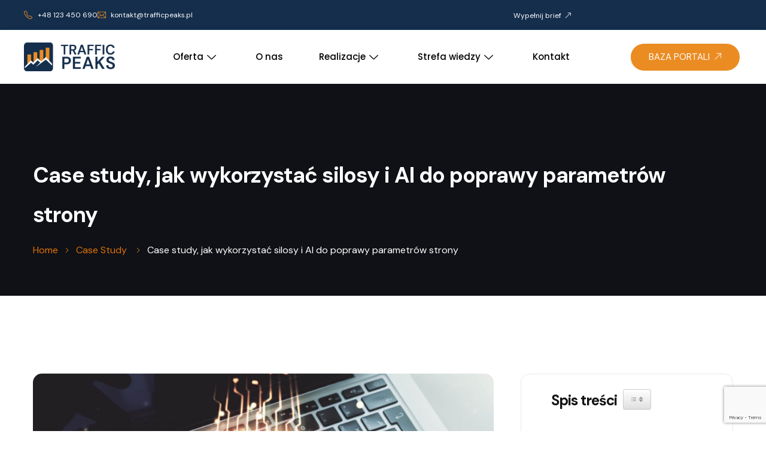

--- FILE ---
content_type: text/html; charset=UTF-8
request_url: https://trafficpeaks.pl/case-study-jak-wykorzystac-silosy-i-ai-do-poprawy-parametrow-strony/
body_size: 45585
content:

<!DOCTYPE html>
<html lang="pl-PL">

<head>
	<meta charset="UTF-8">
	<meta name="viewport" content="width=device-width, initial-scale=1.0" />
		<meta name='robots' content='index, follow, max-image-preview:large, max-snippet:-1, max-video-preview:-1' />
	<style>img:is([sizes="auto" i], [sizes^="auto," i]) { contain-intrinsic-size: 3000px 1500px }</style>
	
<!-- Google Tag Manager for WordPress by gtm4wp.com -->
<script data-cfasync="false" data-pagespeed-no-defer>
	var gtm4wp_datalayer_name = "dataLayer";
	var dataLayer = dataLayer || [];
</script>
<!-- End Google Tag Manager for WordPress by gtm4wp.com -->
	<!-- This site is optimized with the Yoast SEO plugin v26.1.1 - https://yoast.com/wordpress/plugins/seo/ -->
	<title>Case study, jak wykorzystać silosy i AI do poprawy parametrów strony</title>
	<meta name="description" content="Case study, jak wykorzystać silosy i AI do poprawy parametrów strony. Chcesz wiedzieć więcej? Wejdź na nasz blog i przeczytaj najnowszy artykuł!" />
	<link rel="canonical" href="https://trafficpeaks.pl/case-study-jak-wykorzystac-silosy-i-ai-do-poprawy-parametrow-strony/" />
	<meta property="og:locale" content="pl_PL" />
	<meta property="og:type" content="article" />
	<meta property="og:title" content="Case study, jak wykorzystać silosy i AI do poprawy parametrów strony" />
	<meta property="og:description" content="Case study, jak wykorzystać silosy i AI do poprawy parametrów strony. Chcesz wiedzieć więcej? Wejdź na nasz blog i przeczytaj najnowszy artykuł!" />
	<meta property="og:url" content="https://trafficpeaks.pl/case-study-jak-wykorzystac-silosy-i-ai-do-poprawy-parametrow-strony/" />
	<meta property="og:site_name" content="Agencja marketingowa Traffic Peaks" />
	<meta property="article:published_time" content="2023-07-19T08:46:01+00:00" />
	<meta property="article:modified_time" content="2025-08-28T10:28:46+00:00" />
	<meta property="og:image" content="https://trafficpeaks.pl/wp-content/uploads/2023/07/Case-study-jak-wykorzystac-silosy-i-AI-do-poprawy-parametrow-strony.jpg" />
	<meta property="og:image:width" content="1500" />
	<meta property="og:image:height" content="1000" />
	<meta property="og:image:type" content="image/jpeg" />
	<meta name="author" content="Traffic Peaks" />
	<meta name="twitter:card" content="summary_large_image" />
	<meta name="twitter:label1" content="Napisane przez" />
	<meta name="twitter:data1" content="Traffic Peaks" />
	<meta name="twitter:label2" content="Szacowany czas czytania" />
	<meta name="twitter:data2" content="3 minuty" />
	<script type="application/ld+json" class="yoast-schema-graph">{"@context":"https://schema.org","@graph":[{"@type":"Article","@id":"https://trafficpeaks.pl/case-study-jak-wykorzystac-silosy-i-ai-do-poprawy-parametrow-strony/#article","isPartOf":{"@id":"https://trafficpeaks.pl/case-study-jak-wykorzystac-silosy-i-ai-do-poprawy-parametrow-strony/"},"author":{"name":"Traffic Peaks","@id":"https://trafficpeaks.pl/#/schema/person/03cd16cc0dd71906e2da4c1909956727"},"headline":"Case study, jak wykorzystać silosy i AI do poprawy parametrów strony","datePublished":"2023-07-19T08:46:01+00:00","dateModified":"2025-08-28T10:28:46+00:00","mainEntityOfPage":{"@id":"https://trafficpeaks.pl/case-study-jak-wykorzystac-silosy-i-ai-do-poprawy-parametrow-strony/"},"wordCount":408,"publisher":{"@id":"https://trafficpeaks.pl/#organization"},"image":{"@id":"https://trafficpeaks.pl/case-study-jak-wykorzystac-silosy-i-ai-do-poprawy-parametrow-strony/#primaryimage"},"thumbnailUrl":"https://trafficpeaks.pl/wp-content/uploads/2023/07/Case-study-jak-wykorzystac-silosy-i-AI-do-poprawy-parametrow-strony.jpg","keywords":["SEO"],"articleSection":["Case Study"],"inLanguage":"pl-PL"},{"@type":"WebPage","@id":"https://trafficpeaks.pl/case-study-jak-wykorzystac-silosy-i-ai-do-poprawy-parametrow-strony/","url":"https://trafficpeaks.pl/case-study-jak-wykorzystac-silosy-i-ai-do-poprawy-parametrow-strony/","name":"Case study, jak wykorzystać silosy i AI do poprawy parametrów strony","isPartOf":{"@id":"https://trafficpeaks.pl/#website"},"primaryImageOfPage":{"@id":"https://trafficpeaks.pl/case-study-jak-wykorzystac-silosy-i-ai-do-poprawy-parametrow-strony/#primaryimage"},"image":{"@id":"https://trafficpeaks.pl/case-study-jak-wykorzystac-silosy-i-ai-do-poprawy-parametrow-strony/#primaryimage"},"thumbnailUrl":"https://trafficpeaks.pl/wp-content/uploads/2023/07/Case-study-jak-wykorzystac-silosy-i-AI-do-poprawy-parametrow-strony.jpg","datePublished":"2023-07-19T08:46:01+00:00","dateModified":"2025-08-28T10:28:46+00:00","description":"Case study, jak wykorzystać silosy i AI do poprawy parametrów strony. Chcesz wiedzieć więcej? Wejdź na nasz blog i przeczytaj najnowszy artykuł!","breadcrumb":{"@id":"https://trafficpeaks.pl/case-study-jak-wykorzystac-silosy-i-ai-do-poprawy-parametrow-strony/#breadcrumb"},"inLanguage":"pl-PL","potentialAction":[{"@type":"ReadAction","target":["https://trafficpeaks.pl/case-study-jak-wykorzystac-silosy-i-ai-do-poprawy-parametrow-strony/"]}]},{"@type":"ImageObject","inLanguage":"pl-PL","@id":"https://trafficpeaks.pl/case-study-jak-wykorzystac-silosy-i-ai-do-poprawy-parametrow-strony/#primaryimage","url":"https://trafficpeaks.pl/wp-content/uploads/2023/07/Case-study-jak-wykorzystac-silosy-i-AI-do-poprawy-parametrow-strony.jpg","contentUrl":"https://trafficpeaks.pl/wp-content/uploads/2023/07/Case-study-jak-wykorzystac-silosy-i-AI-do-poprawy-parametrow-strony.jpg","width":1500,"height":1000,"caption":"Case study, jak wykorzystać silosy i AI do poprawy parametrów strony"},{"@type":"BreadcrumbList","@id":"https://trafficpeaks.pl/case-study-jak-wykorzystac-silosy-i-ai-do-poprawy-parametrow-strony/#breadcrumb","itemListElement":[{"@type":"ListItem","position":1,"name":"Strona główna","item":"https://trafficpeaks.pl/"},{"@type":"ListItem","position":2,"name":"Blog","item":"https://trafficpeaks.pl/blog/"},{"@type":"ListItem","position":3,"name":"Case Study","item":"https://trafficpeaks.pl/category/case-study/"},{"@type":"ListItem","position":4,"name":"Case study, jak wykorzystać silosy i AI do poprawy parametrów strony"}]},{"@type":"WebSite","@id":"https://trafficpeaks.pl/#website","url":"https://trafficpeaks.pl/","name":"Agencja marketingowa Traffic Peaks","description":"agencja marketingowa","publisher":{"@id":"https://trafficpeaks.pl/#organization"},"potentialAction":[{"@type":"SearchAction","target":{"@type":"EntryPoint","urlTemplate":"https://trafficpeaks.pl/?s={search_term_string}"},"query-input":{"@type":"PropertyValueSpecification","valueRequired":true,"valueName":"search_term_string"}}],"inLanguage":"pl-PL"},{"@type":"Organization","@id":"https://trafficpeaks.pl/#organization","name":"Traffic Peaks","url":"https://trafficpeaks.pl/","logo":{"@type":"ImageObject","inLanguage":"pl-PL","@id":"https://trafficpeaks.pl/#/schema/logo/image/","url":"https://trafficpeaks.pl/wp-content/uploads/2025/08/kolor.png","contentUrl":"https://trafficpeaks.pl/wp-content/uploads/2025/08/kolor.png","width":1255,"height":401,"caption":"Traffic Peaks"},"image":{"@id":"https://trafficpeaks.pl/#/schema/logo/image/"}},{"@type":"Person","@id":"https://trafficpeaks.pl/#/schema/person/03cd16cc0dd71906e2da4c1909956727","name":"Traffic Peaks","image":{"@type":"ImageObject","inLanguage":"pl-PL","@id":"https://trafficpeaks.pl/#/schema/person/image/","url":"https://secure.gravatar.com/avatar/73f04ca20f2791d8be4e8afa3e8a4c4f693b55b9114261388657319dbaa8e167?s=96&d=mm&r=g","contentUrl":"https://secure.gravatar.com/avatar/73f04ca20f2791d8be4e8afa3e8a4c4f693b55b9114261388657319dbaa8e167?s=96&d=mm&r=g","caption":"Traffic Peaks"},"url":"https://trafficpeaks.pl/author/traffic-peaks/"}]}</script>
	<!-- / Yoast SEO plugin. -->


<script type='application/javascript'  id='pys-version-script'>console.log('PixelYourSite Free version 11.1.3');</script>
<link rel="alternate" type="application/rss+xml" title="Agencja marketingowa Traffic Peaks &raquo; Kanał z wpisami" href="https://trafficpeaks.pl/feed/" />
<link rel="alternate" type="application/rss+xml" title="Agencja marketingowa Traffic Peaks &raquo; Kanał z komentarzami" href="https://trafficpeaks.pl/comments/feed/" />
<link rel="icon" href="https://trafficpeaks.pl/wp-content/uploads/2025/10/favicon.png" sizes="32x32" /><link rel="icon" href="https://trafficpeaks.pl/wp-content/uploads/2025/10/favicon.png" sizes="64x64" /><link rel="shortcut icon" href="https://trafficpeaks.pl/wp-content/uploads/2025/10/favicon.png" /><link rel="alternate" type="application/rss+xml" title="Agencja marketingowa Traffic Peaks &raquo; Case study, jak wykorzystać silosy i AI do poprawy parametrów strony Kanał z komentarzami" href="https://trafficpeaks.pl/case-study-jak-wykorzystac-silosy-i-ai-do-poprawy-parametrow-strony/feed/" />
<script>
window._wpemojiSettings = {"baseUrl":"https:\/\/s.w.org\/images\/core\/emoji\/16.0.1\/72x72\/","ext":".png","svgUrl":"https:\/\/s.w.org\/images\/core\/emoji\/16.0.1\/svg\/","svgExt":".svg","source":{"concatemoji":"https:\/\/trafficpeaks.pl\/wp-includes\/js\/wp-emoji-release.min.js?ver=6.8.3"}};
/*! This file is auto-generated */
!function(s,n){var o,i,e;function c(e){try{var t={supportTests:e,timestamp:(new Date).valueOf()};sessionStorage.setItem(o,JSON.stringify(t))}catch(e){}}function p(e,t,n){e.clearRect(0,0,e.canvas.width,e.canvas.height),e.fillText(t,0,0);var t=new Uint32Array(e.getImageData(0,0,e.canvas.width,e.canvas.height).data),a=(e.clearRect(0,0,e.canvas.width,e.canvas.height),e.fillText(n,0,0),new Uint32Array(e.getImageData(0,0,e.canvas.width,e.canvas.height).data));return t.every(function(e,t){return e===a[t]})}function u(e,t){e.clearRect(0,0,e.canvas.width,e.canvas.height),e.fillText(t,0,0);for(var n=e.getImageData(16,16,1,1),a=0;a<n.data.length;a++)if(0!==n.data[a])return!1;return!0}function f(e,t,n,a){switch(t){case"flag":return n(e,"\ud83c\udff3\ufe0f\u200d\u26a7\ufe0f","\ud83c\udff3\ufe0f\u200b\u26a7\ufe0f")?!1:!n(e,"\ud83c\udde8\ud83c\uddf6","\ud83c\udde8\u200b\ud83c\uddf6")&&!n(e,"\ud83c\udff4\udb40\udc67\udb40\udc62\udb40\udc65\udb40\udc6e\udb40\udc67\udb40\udc7f","\ud83c\udff4\u200b\udb40\udc67\u200b\udb40\udc62\u200b\udb40\udc65\u200b\udb40\udc6e\u200b\udb40\udc67\u200b\udb40\udc7f");case"emoji":return!a(e,"\ud83e\udedf")}return!1}function g(e,t,n,a){var r="undefined"!=typeof WorkerGlobalScope&&self instanceof WorkerGlobalScope?new OffscreenCanvas(300,150):s.createElement("canvas"),o=r.getContext("2d",{willReadFrequently:!0}),i=(o.textBaseline="top",o.font="600 32px Arial",{});return e.forEach(function(e){i[e]=t(o,e,n,a)}),i}function t(e){var t=s.createElement("script");t.src=e,t.defer=!0,s.head.appendChild(t)}"undefined"!=typeof Promise&&(o="wpEmojiSettingsSupports",i=["flag","emoji"],n.supports={everything:!0,everythingExceptFlag:!0},e=new Promise(function(e){s.addEventListener("DOMContentLoaded",e,{once:!0})}),new Promise(function(t){var n=function(){try{var e=JSON.parse(sessionStorage.getItem(o));if("object"==typeof e&&"number"==typeof e.timestamp&&(new Date).valueOf()<e.timestamp+604800&&"object"==typeof e.supportTests)return e.supportTests}catch(e){}return null}();if(!n){if("undefined"!=typeof Worker&&"undefined"!=typeof OffscreenCanvas&&"undefined"!=typeof URL&&URL.createObjectURL&&"undefined"!=typeof Blob)try{var e="postMessage("+g.toString()+"("+[JSON.stringify(i),f.toString(),p.toString(),u.toString()].join(",")+"));",a=new Blob([e],{type:"text/javascript"}),r=new Worker(URL.createObjectURL(a),{name:"wpTestEmojiSupports"});return void(r.onmessage=function(e){c(n=e.data),r.terminate(),t(n)})}catch(e){}c(n=g(i,f,p,u))}t(n)}).then(function(e){for(var t in e)n.supports[t]=e[t],n.supports.everything=n.supports.everything&&n.supports[t],"flag"!==t&&(n.supports.everythingExceptFlag=n.supports.everythingExceptFlag&&n.supports[t]);n.supports.everythingExceptFlag=n.supports.everythingExceptFlag&&!n.supports.flag,n.DOMReady=!1,n.readyCallback=function(){n.DOMReady=!0}}).then(function(){return e}).then(function(){var e;n.supports.everything||(n.readyCallback(),(e=n.source||{}).concatemoji?t(e.concatemoji):e.wpemoji&&e.twemoji&&(t(e.twemoji),t(e.wpemoji)))}))}((window,document),window._wpemojiSettings);
</script>
<link rel='stylesheet' id='zhf-admin-css' href='https://trafficpeaks.pl/wp-content/plugins/zozo-header-footer/admin/assets/css/zhf-meta-box.css?ver=1.0.0' media='all' />
<link rel='stylesheet' id='zozo-select2-css' href='https://trafficpeaks.pl/wp-content/plugins/zozo-header-footer/admin/target-rule/select2.css?ver=1.0.0' media='all' />
<link rel='stylesheet' id='zozo-target-rule-css' href='https://trafficpeaks.pl/wp-content/plugins/zozo-header-footer/admin/target-rule/target-rule.css?ver=1.0.0' media='all' />
<link rel='stylesheet' id='elementor-frontend-css' href='https://trafficpeaks.pl/wp-content/plugins/elementor/assets/css/frontend.min.css?ver=3.32.4' media='all' />
<link rel='stylesheet' id='elementor-post-93375-css' href='https://trafficpeaks.pl/wp-content/uploads/elementor/css/post-93375.css?ver=1764771974' media='all' />
<link rel='stylesheet' id='bootstrap-css' href='https://trafficpeaks.pl/wp-content/plugins/classic-elementor-addons-pro/assets/css/bootstrap.min.css?ver=4.5.3' media='all' />
<link rel='stylesheet' id='owl-carousel-css' href='https://trafficpeaks.pl/wp-content/plugins/classic-elementor-addons-pro/assets/css/owl.carousel.min.css?ver=2.3.4' media='all' />
<link rel='stylesheet' id='image-hover-css' href='https://trafficpeaks.pl/wp-content/plugins/classic-elementor-addons-pro/assets/css/image-hover.min.css?ver=1.0' media='all' />
<link rel='stylesheet' id='fontawesome-css' href='https://trafficpeaks.pl/wp-content/plugins/classic-elementor-addons-pro/assets/css/font-awesome.css?ver=4.7.0' media='all' />
<link rel='stylesheet' id='themify-icons-css' href='https://trafficpeaks.pl/wp-content/plugins/zozo-header-footer/assets/css/themify-icons.css?ver=1.0' media='all' />
<link rel='stylesheet' id='bootstrap-icons-css' href='https://trafficpeaks.pl/wp-content/plugins/classic-elementor-addons-pro/assets/css/bootstrap-icons.css?ver=1.0' media='all' />
<link rel='stylesheet' id='cea-style-css' href='https://trafficpeaks.pl/wp-content/plugins/classic-elementor-addons-pro/assets/css/style.css?ver=1.0' media='all' />
<link rel='stylesheet' id='cea-shortcode-style-css' href='https://trafficpeaks.pl/wp-content/plugins/classic-elementor-addons-pro/assets/css/shortcode-styles.css?ver=1.0' media='all' />
<style id='wp-emoji-styles-inline-css'>

	img.wp-smiley, img.emoji {
		display: inline !important;
		border: none !important;
		box-shadow: none !important;
		height: 1em !important;
		width: 1em !important;
		margin: 0 0.07em !important;
		vertical-align: -0.1em !important;
		background: none !important;
		padding: 0 !important;
	}
</style>
<style id='wp-block-library-inline-css'>
:root{--wp-admin-theme-color:#007cba;--wp-admin-theme-color--rgb:0,124,186;--wp-admin-theme-color-darker-10:#006ba1;--wp-admin-theme-color-darker-10--rgb:0,107,161;--wp-admin-theme-color-darker-20:#005a87;--wp-admin-theme-color-darker-20--rgb:0,90,135;--wp-admin-border-width-focus:2px;--wp-block-synced-color:#7a00df;--wp-block-synced-color--rgb:122,0,223;--wp-bound-block-color:var(--wp-block-synced-color)}@media (min-resolution:192dpi){:root{--wp-admin-border-width-focus:1.5px}}.wp-element-button{cursor:pointer}:root{--wp--preset--font-size--normal:16px;--wp--preset--font-size--huge:42px}:root .has-very-light-gray-background-color{background-color:#eee}:root .has-very-dark-gray-background-color{background-color:#313131}:root .has-very-light-gray-color{color:#eee}:root .has-very-dark-gray-color{color:#313131}:root .has-vivid-green-cyan-to-vivid-cyan-blue-gradient-background{background:linear-gradient(135deg,#00d084,#0693e3)}:root .has-purple-crush-gradient-background{background:linear-gradient(135deg,#34e2e4,#4721fb 50%,#ab1dfe)}:root .has-hazy-dawn-gradient-background{background:linear-gradient(135deg,#faaca8,#dad0ec)}:root .has-subdued-olive-gradient-background{background:linear-gradient(135deg,#fafae1,#67a671)}:root .has-atomic-cream-gradient-background{background:linear-gradient(135deg,#fdd79a,#004a59)}:root .has-nightshade-gradient-background{background:linear-gradient(135deg,#330968,#31cdcf)}:root .has-midnight-gradient-background{background:linear-gradient(135deg,#020381,#2874fc)}.has-regular-font-size{font-size:1em}.has-larger-font-size{font-size:2.625em}.has-normal-font-size{font-size:var(--wp--preset--font-size--normal)}.has-huge-font-size{font-size:var(--wp--preset--font-size--huge)}.has-text-align-center{text-align:center}.has-text-align-left{text-align:left}.has-text-align-right{text-align:right}#end-resizable-editor-section{display:none}.aligncenter{clear:both}.items-justified-left{justify-content:flex-start}.items-justified-center{justify-content:center}.items-justified-right{justify-content:flex-end}.items-justified-space-between{justify-content:space-between}.screen-reader-text{border:0;clip-path:inset(50%);height:1px;margin:-1px;overflow:hidden;padding:0;position:absolute;width:1px;word-wrap:normal!important}.screen-reader-text:focus{background-color:#ddd;clip-path:none;color:#444;display:block;font-size:1em;height:auto;left:5px;line-height:normal;padding:15px 23px 14px;text-decoration:none;top:5px;width:auto;z-index:100000}html :where(.has-border-color){border-style:solid}html :where([style*=border-top-color]){border-top-style:solid}html :where([style*=border-right-color]){border-right-style:solid}html :where([style*=border-bottom-color]){border-bottom-style:solid}html :where([style*=border-left-color]){border-left-style:solid}html :where([style*=border-width]){border-style:solid}html :where([style*=border-top-width]){border-top-style:solid}html :where([style*=border-right-width]){border-right-style:solid}html :where([style*=border-bottom-width]){border-bottom-style:solid}html :where([style*=border-left-width]){border-left-style:solid}html :where(img[class*=wp-image-]){height:auto;max-width:100%}:where(figure){margin:0 0 1em}html :where(.is-position-sticky){--wp-admin--admin-bar--position-offset:var(--wp-admin--admin-bar--height,0px)}@media screen and (max-width:600px){html :where(.is-position-sticky){--wp-admin--admin-bar--position-offset:0px}}
</style>
<style id='classic-theme-styles-inline-css'>
/*! This file is auto-generated */
.wp-block-button__link{color:#fff;background-color:#32373c;border-radius:9999px;box-shadow:none;text-decoration:none;padding:calc(.667em + 2px) calc(1.333em + 2px);font-size:1.125em}.wp-block-file__button{background:#32373c;color:#fff;text-decoration:none}
</style>
<link rel='stylesheet' id='gutenkit-frontend-common-css' href='https://trafficpeaks.pl/wp-content/plugins/gutenkit-blocks-addon/build/gutenkit/frontend-common.css?ver=a28538744097629e283d' media='all' />
<style id='wp-block-paragraph-inline-css'>
.is-small-text{font-size:.875em}.is-regular-text{font-size:1em}.is-large-text{font-size:2.25em}.is-larger-text{font-size:3em}.has-drop-cap:not(:focus):first-letter{float:left;font-size:8.4em;font-style:normal;font-weight:100;line-height:.68;margin:.05em .1em 0 0;text-transform:uppercase}body.rtl .has-drop-cap:not(:focus):first-letter{float:none;margin-left:.1em}p.has-drop-cap.has-background{overflow:hidden}:root :where(p.has-background){padding:1.25em 2.375em}:where(p.has-text-color:not(.has-link-color)) a{color:inherit}p.has-text-align-left[style*="writing-mode:vertical-lr"],p.has-text-align-right[style*="writing-mode:vertical-rl"]{rotate:180deg}
</style>
<style id='wp-block-heading-inline-css'>
h1.has-background,h2.has-background,h3.has-background,h4.has-background,h5.has-background,h6.has-background{padding:1.25em 2.375em}h1.has-text-align-left[style*=writing-mode]:where([style*=vertical-lr]),h1.has-text-align-right[style*=writing-mode]:where([style*=vertical-rl]),h2.has-text-align-left[style*=writing-mode]:where([style*=vertical-lr]),h2.has-text-align-right[style*=writing-mode]:where([style*=vertical-rl]),h3.has-text-align-left[style*=writing-mode]:where([style*=vertical-lr]),h3.has-text-align-right[style*=writing-mode]:where([style*=vertical-rl]),h4.has-text-align-left[style*=writing-mode]:where([style*=vertical-lr]),h4.has-text-align-right[style*=writing-mode]:where([style*=vertical-rl]),h5.has-text-align-left[style*=writing-mode]:where([style*=vertical-lr]),h5.has-text-align-right[style*=writing-mode]:where([style*=vertical-rl]),h6.has-text-align-left[style*=writing-mode]:where([style*=vertical-lr]),h6.has-text-align-right[style*=writing-mode]:where([style*=vertical-rl]){rotate:180deg}
</style>
<style id='wp-block-table-inline-css'>
.wp-block-table{overflow-x:auto}.wp-block-table table{border-collapse:collapse;width:100%}.wp-block-table thead{border-bottom:3px solid}.wp-block-table tfoot{border-top:3px solid}.wp-block-table td,.wp-block-table th{border:1px solid;padding:.5em}.wp-block-table .has-fixed-layout{table-layout:fixed;width:100%}.wp-block-table .has-fixed-layout td,.wp-block-table .has-fixed-layout th{word-break:break-word}.wp-block-table.aligncenter,.wp-block-table.alignleft,.wp-block-table.alignright{display:table;width:auto}.wp-block-table.aligncenter td,.wp-block-table.aligncenter th,.wp-block-table.alignleft td,.wp-block-table.alignleft th,.wp-block-table.alignright td,.wp-block-table.alignright th{word-break:break-word}.wp-block-table .has-subtle-light-gray-background-color{background-color:#f3f4f5}.wp-block-table .has-subtle-pale-green-background-color{background-color:#e9fbe5}.wp-block-table .has-subtle-pale-blue-background-color{background-color:#e7f5fe}.wp-block-table .has-subtle-pale-pink-background-color{background-color:#fcf0ef}.wp-block-table.is-style-stripes{background-color:initial;border-bottom:1px solid #f0f0f0;border-collapse:inherit;border-spacing:0}.wp-block-table.is-style-stripes tbody tr:nth-child(odd){background-color:#f0f0f0}.wp-block-table.is-style-stripes.has-subtle-light-gray-background-color tbody tr:nth-child(odd){background-color:#f3f4f5}.wp-block-table.is-style-stripes.has-subtle-pale-green-background-color tbody tr:nth-child(odd){background-color:#e9fbe5}.wp-block-table.is-style-stripes.has-subtle-pale-blue-background-color tbody tr:nth-child(odd){background-color:#e7f5fe}.wp-block-table.is-style-stripes.has-subtle-pale-pink-background-color tbody tr:nth-child(odd){background-color:#fcf0ef}.wp-block-table.is-style-stripes td,.wp-block-table.is-style-stripes th{border-color:#0000}.wp-block-table .has-border-color td,.wp-block-table .has-border-color th,.wp-block-table .has-border-color tr,.wp-block-table .has-border-color>*{border-color:inherit}.wp-block-table table[style*=border-top-color] tr:first-child,.wp-block-table table[style*=border-top-color] tr:first-child td,.wp-block-table table[style*=border-top-color] tr:first-child th,.wp-block-table table[style*=border-top-color]>*,.wp-block-table table[style*=border-top-color]>* td,.wp-block-table table[style*=border-top-color]>* th{border-top-color:inherit}.wp-block-table table[style*=border-top-color] tr:not(:first-child){border-top-color:initial}.wp-block-table table[style*=border-right-color] td:last-child,.wp-block-table table[style*=border-right-color] th,.wp-block-table table[style*=border-right-color] tr,.wp-block-table table[style*=border-right-color]>*{border-right-color:inherit}.wp-block-table table[style*=border-bottom-color] tr:last-child,.wp-block-table table[style*=border-bottom-color] tr:last-child td,.wp-block-table table[style*=border-bottom-color] tr:last-child th,.wp-block-table table[style*=border-bottom-color]>*,.wp-block-table table[style*=border-bottom-color]>* td,.wp-block-table table[style*=border-bottom-color]>* th{border-bottom-color:inherit}.wp-block-table table[style*=border-bottom-color] tr:not(:last-child){border-bottom-color:initial}.wp-block-table table[style*=border-left-color] td:first-child,.wp-block-table table[style*=border-left-color] th,.wp-block-table table[style*=border-left-color] tr,.wp-block-table table[style*=border-left-color]>*{border-left-color:inherit}.wp-block-table table[style*=border-style] td,.wp-block-table table[style*=border-style] th,.wp-block-table table[style*=border-style] tr,.wp-block-table table[style*=border-style]>*{border-style:inherit}.wp-block-table table[style*=border-width] td,.wp-block-table table[style*=border-width] th,.wp-block-table table[style*=border-width] tr,.wp-block-table table[style*=border-width]>*{border-style:inherit;border-width:inherit}
</style>
<style id='wp-block-table-theme-inline-css'>
.wp-block-table{margin:0 0 1em}.wp-block-table td,.wp-block-table th{word-break:normal}.wp-block-table :where(figcaption){color:#555;font-size:13px;text-align:center}.is-dark-theme .wp-block-table :where(figcaption){color:#ffffffa6}
</style>
<style id='wp-block-image-inline-css'>
.wp-block-image>a,.wp-block-image>figure>a{display:inline-block}.wp-block-image img{box-sizing:border-box;height:auto;max-width:100%;vertical-align:bottom}@media not (prefers-reduced-motion){.wp-block-image img.hide{visibility:hidden}.wp-block-image img.show{animation:show-content-image .4s}}.wp-block-image[style*=border-radius] img,.wp-block-image[style*=border-radius]>a{border-radius:inherit}.wp-block-image.has-custom-border img{box-sizing:border-box}.wp-block-image.aligncenter{text-align:center}.wp-block-image.alignfull>a,.wp-block-image.alignwide>a{width:100%}.wp-block-image.alignfull img,.wp-block-image.alignwide img{height:auto;width:100%}.wp-block-image .aligncenter,.wp-block-image .alignleft,.wp-block-image .alignright,.wp-block-image.aligncenter,.wp-block-image.alignleft,.wp-block-image.alignright{display:table}.wp-block-image .aligncenter>figcaption,.wp-block-image .alignleft>figcaption,.wp-block-image .alignright>figcaption,.wp-block-image.aligncenter>figcaption,.wp-block-image.alignleft>figcaption,.wp-block-image.alignright>figcaption{caption-side:bottom;display:table-caption}.wp-block-image .alignleft{float:left;margin:.5em 1em .5em 0}.wp-block-image .alignright{float:right;margin:.5em 0 .5em 1em}.wp-block-image .aligncenter{margin-left:auto;margin-right:auto}.wp-block-image :where(figcaption){margin-bottom:1em;margin-top:.5em}.wp-block-image.is-style-circle-mask img{border-radius:9999px}@supports ((-webkit-mask-image:none) or (mask-image:none)) or (-webkit-mask-image:none){.wp-block-image.is-style-circle-mask img{border-radius:0;-webkit-mask-image:url('data:image/svg+xml;utf8,<svg viewBox="0 0 100 100" xmlns="http://www.w3.org/2000/svg"><circle cx="50" cy="50" r="50"/></svg>');mask-image:url('data:image/svg+xml;utf8,<svg viewBox="0 0 100 100" xmlns="http://www.w3.org/2000/svg"><circle cx="50" cy="50" r="50"/></svg>');mask-mode:alpha;-webkit-mask-position:center;mask-position:center;-webkit-mask-repeat:no-repeat;mask-repeat:no-repeat;-webkit-mask-size:contain;mask-size:contain}}:root :where(.wp-block-image.is-style-rounded img,.wp-block-image .is-style-rounded img){border-radius:9999px}.wp-block-image figure{margin:0}.wp-lightbox-container{display:flex;flex-direction:column;position:relative}.wp-lightbox-container img{cursor:zoom-in}.wp-lightbox-container img:hover+button{opacity:1}.wp-lightbox-container button{align-items:center;-webkit-backdrop-filter:blur(16px) saturate(180%);backdrop-filter:blur(16px) saturate(180%);background-color:#5a5a5a40;border:none;border-radius:4px;cursor:zoom-in;display:flex;height:20px;justify-content:center;opacity:0;padding:0;position:absolute;right:16px;text-align:center;top:16px;width:20px;z-index:100}@media not (prefers-reduced-motion){.wp-lightbox-container button{transition:opacity .2s ease}}.wp-lightbox-container button:focus-visible{outline:3px auto #5a5a5a40;outline:3px auto -webkit-focus-ring-color;outline-offset:3px}.wp-lightbox-container button:hover{cursor:pointer;opacity:1}.wp-lightbox-container button:focus{opacity:1}.wp-lightbox-container button:focus,.wp-lightbox-container button:hover,.wp-lightbox-container button:not(:hover):not(:active):not(.has-background){background-color:#5a5a5a40;border:none}.wp-lightbox-overlay{box-sizing:border-box;cursor:zoom-out;height:100vh;left:0;overflow:hidden;position:fixed;top:0;visibility:hidden;width:100%;z-index:100000}.wp-lightbox-overlay .close-button{align-items:center;cursor:pointer;display:flex;justify-content:center;min-height:40px;min-width:40px;padding:0;position:absolute;right:calc(env(safe-area-inset-right) + 16px);top:calc(env(safe-area-inset-top) + 16px);z-index:5000000}.wp-lightbox-overlay .close-button:focus,.wp-lightbox-overlay .close-button:hover,.wp-lightbox-overlay .close-button:not(:hover):not(:active):not(.has-background){background:none;border:none}.wp-lightbox-overlay .lightbox-image-container{height:var(--wp--lightbox-container-height);left:50%;overflow:hidden;position:absolute;top:50%;transform:translate(-50%,-50%);transform-origin:top left;width:var(--wp--lightbox-container-width);z-index:9999999999}.wp-lightbox-overlay .wp-block-image{align-items:center;box-sizing:border-box;display:flex;height:100%;justify-content:center;margin:0;position:relative;transform-origin:0 0;width:100%;z-index:3000000}.wp-lightbox-overlay .wp-block-image img{height:var(--wp--lightbox-image-height);min-height:var(--wp--lightbox-image-height);min-width:var(--wp--lightbox-image-width);width:var(--wp--lightbox-image-width)}.wp-lightbox-overlay .wp-block-image figcaption{display:none}.wp-lightbox-overlay button{background:none;border:none}.wp-lightbox-overlay .scrim{background-color:#fff;height:100%;opacity:.9;position:absolute;width:100%;z-index:2000000}.wp-lightbox-overlay.active{visibility:visible}@media not (prefers-reduced-motion){.wp-lightbox-overlay.active{animation:turn-on-visibility .25s both}.wp-lightbox-overlay.active img{animation:turn-on-visibility .35s both}.wp-lightbox-overlay.show-closing-animation:not(.active){animation:turn-off-visibility .35s both}.wp-lightbox-overlay.show-closing-animation:not(.active) img{animation:turn-off-visibility .25s both}.wp-lightbox-overlay.zoom.active{animation:none;opacity:1;visibility:visible}.wp-lightbox-overlay.zoom.active .lightbox-image-container{animation:lightbox-zoom-in .4s}.wp-lightbox-overlay.zoom.active .lightbox-image-container img{animation:none}.wp-lightbox-overlay.zoom.active .scrim{animation:turn-on-visibility .4s forwards}.wp-lightbox-overlay.zoom.show-closing-animation:not(.active){animation:none}.wp-lightbox-overlay.zoom.show-closing-animation:not(.active) .lightbox-image-container{animation:lightbox-zoom-out .4s}.wp-lightbox-overlay.zoom.show-closing-animation:not(.active) .lightbox-image-container img{animation:none}.wp-lightbox-overlay.zoom.show-closing-animation:not(.active) .scrim{animation:turn-off-visibility .4s forwards}}@keyframes show-content-image{0%{visibility:hidden}99%{visibility:hidden}to{visibility:visible}}@keyframes turn-on-visibility{0%{opacity:0}to{opacity:1}}@keyframes turn-off-visibility{0%{opacity:1;visibility:visible}99%{opacity:0;visibility:visible}to{opacity:0;visibility:hidden}}@keyframes lightbox-zoom-in{0%{transform:translate(calc((-100vw + var(--wp--lightbox-scrollbar-width))/2 + var(--wp--lightbox-initial-left-position)),calc(-50vh + var(--wp--lightbox-initial-top-position))) scale(var(--wp--lightbox-scale))}to{transform:translate(-50%,-50%) scale(1)}}@keyframes lightbox-zoom-out{0%{transform:translate(-50%,-50%) scale(1);visibility:visible}99%{visibility:visible}to{transform:translate(calc((-100vw + var(--wp--lightbox-scrollbar-width))/2 + var(--wp--lightbox-initial-left-position)),calc(-50vh + var(--wp--lightbox-initial-top-position))) scale(var(--wp--lightbox-scale));visibility:hidden}}
</style>
<style id='wp-block-image-theme-inline-css'>
:root :where(.wp-block-image figcaption){color:#555;font-size:13px;text-align:center}.is-dark-theme :root :where(.wp-block-image figcaption){color:#ffffffa6}.wp-block-image{margin:0 0 1em}
</style>
<link rel='stylesheet' id='contact-form-7-css' href='https://trafficpeaks.pl/wp-content/plugins/contact-form-7/includes/css/styles.css?ver=6.1.2' media='all' />
<link rel='stylesheet' id='sr7css-css' href='//trafficpeaks.pl/wp-content/plugins/revslider/public/css/sr7.css?ver=6.7.34' media='all' />
<link rel='stylesheet' id='font-awesome-css' href='https://trafficpeaks.pl/wp-content/plugins/elementor/assets/lib/font-awesome/css/font-awesome.min.css?ver=4.7.0' media='all' />
<link rel='stylesheet' id='wpcf7-redirect-script-frontend-css' href='https://trafficpeaks.pl/wp-content/plugins/wpcf7-redirect/build/assets/frontend-script.css?ver=2c532d7e2be36f6af233' media='all' />
<link rel='stylesheet' id='ez-toc-css' href='https://trafficpeaks.pl/wp-content/plugins/easy-table-of-contents/assets/css/screen.min.css?ver=2.0.76' media='all' />
<style id='ez-toc-inline-css'>
div#ez-toc-container .ez-toc-title {font-size: 120%;}div#ez-toc-container .ez-toc-title {font-weight: 500;}div#ez-toc-container ul li , div#ez-toc-container ul li a {font-size: 95%;}div#ez-toc-container ul li , div#ez-toc-container ul li a {font-weight: 500;}div#ez-toc-container nav ul ul li {font-size: 90%;}
.ez-toc-container-direction {direction: ltr;}.ez-toc-counter ul{counter-reset: item ;}.ez-toc-counter nav ul li a::before {content: counters(item, '.', decimal) '. ';display: inline-block;counter-increment: item;flex-grow: 0;flex-shrink: 0;margin-right: .2em; float: left; }.ez-toc-widget-direction {direction: ltr;}.ez-toc-widget-container ul{counter-reset: item ;}.ez-toc-widget-container nav ul li a::before {content: counters(item, '.', decimal) '. ';display: inline-block;counter-increment: item;flex-grow: 0;flex-shrink: 0;margin-right: .2em; float: left; }
</style>
<link rel='stylesheet' id='bootstrap-5-css' href='https://trafficpeaks.pl/wp-content/themes/seoinux/assets/css/bootstrap.min.css?ver=5.0.2' media='all' />
<link rel='stylesheet' id='seoinux-style-css' href='https://trafficpeaks.pl/wp-content/themes/seoinux/style.css?ver=2.0.1' media='all' />
<link rel='stylesheet' id='theme-styles-css' href='https://trafficpeaks.pl/wp-content/themes/seoinux/assets/css/theme-styles.css?ver=6.8.3' media='all' />
<style id='theme-styles-inline-css'>
@media (min-width:1400px){.container,.container-lg,.container-md,.container-sm,.container-xl,.container-xxl{max-width:1400px}}.primary-color,.theme-color,a:focus,a:hover,a:active{color:#f7a42b}.primary-bg,.theme-bg{background-color:#f7a42b}.border-shape-top:before,.border-shape-top-left:before{background:linear-gradient(to bottom,#f7a42b -24%,rgb(58 123 213 / 0))}.border-shape-top:after,.border-shape-top-left:after{background:linear-gradient(to top,#f7a42b 0,rgb(58 123 213 / 0))}.team-style-default .team-inner .post-more .read-more:after,.blog-style-default .blog-inner .post-more .read-more:after,.team-style-classic-pro .team-inner .post-more .read-more:before,.team-style-classic .team-inner .post-thumb.post-overlay-active .post-more .read-more:before,.portfolio-style-default .portfolio-inner .post-more .read-more:after,.seoinux-masonry .bottom-meta-wrap .post-meta .post-more a:after,i.breadcrumb-delimiter:after,.service-style-classic-pro .service-inner .post-thumb .post-image-link:before,.pagination-single-inner > h6.pagination-prev .title-inner:before,.pagination-single-inner > h6.pagination-next .title-inner:after,.service-style-classic .service-inner .entry-title:before,.woocommerce-product-details__short-description ul li:before,.cus-before-effect,.widget.widget_nav_menu li a:before,.blog-style-modern .blog-inner .post-more .read-more::after,.blog-style-classic-pro .blog-inner .post-more .read-more:after,.blog-style-list .blog-inner .post-more .read-more:after,aside.content-widgets-outer-wrapper .widget_pages ul li.page_item a:before,.footer-widgets-wrap .widget.widget_pages ul li.page_item a:before{color:#f7a42b}.footer-widget.contact-widget:before{background:linear-gradient(to right,#f7a42b 0,rgb(184 151 128 / 6%))}.section-title-wrapper span.elementor-divider-separator{border-image:linear-gradient(to right,#f7a42b,rgb(58 123 213 / 0));border-image-slice:1}.rtl .section-title-wrapper span.elementor-divider-separator{border-image:linear-gradient(to left,#f7a42b,rgb(58 123 213 / 0));border-image-slice:1}.elementor-element .section-title-wrapper .title-wrap > * .subtitle-dots:before{background:linear-gradient(to right,#f7a42b,rgb(184 151 128 / -10%))}header.site-header ul.nav.wp-menu li > ul.sub-menu li a:hover:before{background:linear-gradient(to left,#f7a42b,rgb(184 151 128 / -10%))}.elementor-element .section-title-wrapper.title-dark .title-wrap > * .subtitle-dots:after{background-color:rgba(247,164,43,0.19)}.calendar_wrap th,tfoot td,ul.nav.wp-menu > li > a:before,ul[id^="nv-primary-navigation"] li.button.button-primary > a,.menu li.button.button-primary > a,span.animate-bubble-box:after,span.animate-bubble-box:before,::selection,.owl-carousel button.owl-dot.active,.content-widgets .widget .menu-service-sidebar-menu-container ul > li > a:after,.comments-pagination.pagination .page-numbers.current,.portfolio-meta ul.nav.social-icons > li > a:hover,span.cea-popup-modal-dismiss.ti-close,blockquote:after,.wp-block-quote.is-large:after,.wp-block-quote.is-style-large:after,.wp-block-quote.is-style-large:not(.is-style-plain):after,.wp-block-quote.has-text-align-right:after,.wp-block-quote:after,p.quote-author::before,nav.post-nav-links .post-page-numbers.current,blockquote cite::before,.single-post .comments-wrapper.section-inner input.submit,.page .comments-wrapper.section-inner input.submit,.widget-area-right .widget p.wp-block-tag-cloud a.tag-cloud-link:hover,.widget .tagcloud > a:hover,.widget .tagcloud > a:focus,.widget .tagcloud > a:active,.section-title-wrapper.title-theme .title-wrap > *.sub-title:after,.cea-tab-elementor-widget.tab-style-2.cea-vertical-tab a.nav-item.nav-link:before,.portfolio-single .portfolio-video.post-video-wrap .video-play-icon,.portfolio-wrapper.portfolio-style-default .isotope-filter ul.nav li a:before,.isotope-filter ul.nav.m-auto.d-block li.active a,.call-us-team a.cea-button-link:hover,.call-us-team a.cea-button-link span.cea-button-num,.header-navbar .cea-button-link,.elementor-widget-ceaposts .blog-style-classic-pro .blog-inner .post-date a,.widget-area-left .contact-widget-info > p > span.bi,.seoinux-content-wrap .post-tag > a:hover,.widget-area-right .contact-widget-info > p > span.bi,.portfolio-style-default .portfolio-inner .post-thumb:before,.portfolio-single .portfolio-sub-title,.testimonial-wrapper.testimonial-style-default .owl-item .testimonial-inner:hover:before,.timeline > li > .timeline-sep-title:before,.feature-box-style-5 .feature-box-wrapper .fbox-number,.header-navbar a.h-phone:before,.portfolio-style-classic .post-thumb.post-overlay-active:before,.bottom-meta .post-more:before,.blog-style-classic-pro .blog-inner ul.nav.top-meta-list li:before,.wp-block-file__button.wp-element-button,p.wp-block-tag-cloud a.tag-cloud-link:hover,.event-inner ul.nav.top-meta-list .post-date:before,a.seoinux-toggle > span:first-child:before,a.seoinux-toggle > span:nth-child(3):before,.team-wrapper.team-style-classic .team-inner:after,.cea-tab-elementor-widget .cea-tabs > a .cea-tab-title:before,.event-style-default .event-inner .event-address,.event-info-wrap h4,.charitable-donation-form .donation-amounts .donation-amount.selected label,aside.footer-widget-2 h5:before,.widget .widgettitle:before,.widget .wp-block-heading:before,.widget .widget-title:before,.widget-area-right .wp-block-group__inner-container h1:before,.widget-area-right .wp-block-group__inner-container h2:before,.widget-area-right .wp-block-group__inner-container h3:before,.widget-area-right .wp-block-group__inner-container h4:before,.widget-area-right .wp-block-group__inner-container h5:before,.widget-area-right .wp-block-group__inner-container h6:before,.widget-area-left .widget .widget-title:before,.owl-dots button.owl-dot,.single-post ul.nav.post-meta > li.post-category:before,.team-wrapper.team-style-classic .team-inner:before,.portfolio-style-classic .post-thumb.post-overlay-active:after,.elementor-widget-ceaposts .blog-inner .read-more:before,.bottom-meta .post-more .read-more:before,.portfolio-style-classic .portfolio-inner .post-overlay-items .post-icons a,.seoinux-masonry .top-meta-wrap ul.nav.post-meta > li:before,.blog .seoinux-masonry .post-meta .post-more a:before,.seoinux-masonry .bottom-meta-wrap .post-meta .post-more a:before,.wp-block-columns.footer-call-to-action,.feature-box-default .cea-button-wrapper .cea-button-link:before,.portfolio-style-classic .portfolio-inner .post-title-head .post-title:before,.portfolio-style-classic-pro .portfolio-inner .post-overlay-items .post-icons a,.portfolio-style-modern .portfolio-inner .post-overlay-items .post-icons a,.cus-box-1 .feature-box-classic-pro .feature-box-inner .cea-button-content-wrapper .cea-button-text:before,.portfolio-style-default .portfolio-inner .post-overlay-items .post-icons a,.btn-black .cea-button-wrapper .cea-button-link:hover:after,.comment-body .reply a.comment-reply-link:hover,.blog-style-default.blog-normal-model .blog-inner .top-meta,.content-widgets-wrapper .widget_categories ul li a:before,.content-widgets-wrapper .widget_archive ul li a:before,.footer-widgets-wrap .widget_archive ul li a:before,.footer-widgets-wrap .widget_categories ul li a:before,.woocommerce ul.products li.product .onsale,.woocommerce span.onsale,.woocommerce ul.products li.product a.added_to_cart.wc-forward:hover,.woocommerce ul.products li.product .button,.woocommerce div.product .woocommerce-tabs ul.tabs li a,.woocommerce #content input.button,.woocommerce button.button.alt,.woocommerce #respond input#submit,.woocommerce a.button,.woocommerce button.button,.woocommerce input.button,.woocommerce-page #content input.button,.woocommerce-page #respond input#submit,.woocommerce-page a.button,.woocommerce-page button.button,.woocommerce-page input.button,.woocommerce input.button.alt,.woocommerce input.button.disabled,.woocommerce input.button:disabled[disabled],.cart_totals .wc-proceed-to-checkout a.checkout-button,.single-product.woocommerce .restaurt_ajax_add_to_cart,:where(body:not(.woocommerce-block-theme-has-button-styles)) .woocommerce button.button.alt.disabled,.woocommerce-MyAccount-navigation > ul li a:hover,.woocommerce-account .woocommerce-MyAccount-navigation > ul li.is-active a,.wp-block-woocommerce-customer-account a .wc-block-customer-account__account-icon,.wc-block-mini-cart__badge,.content-widgets-outer-wrapper .wc-block-grid .wc-block-grid__product-onsale,.team-style-default .team-inner .post-overlay-items > .team-social-wrap:before,.owl-carousel .owl-nav button.owl-next,.owl-carousel .owl-nav button.owl-prev,.single.single-cea-service aside.content-widgets-outer-wrapper .widget-content .menu .menu-item.current-menu-item a,.secondary-bottom-cols .contact-widget,.single .testimonial-info .testimonial-img:before,.service-style-classic .service-inner .service-icon-img-wrap,.dd-row .doctor-info-wrap .btn,.single-cea-portfolio ul.portfolio-meta-list > li:before,.feature-box-wrapper.feature-box-default .media:before,body .dd-container .dd-input-group .btn,.blog-style-modern.blog-normal-model .blog-inner .top-meta .post-date a,.feature-box-wrapper.feature-box-classic-pro:hover .fbox-number,.sidebar-broucher .icon-box a,.widget .sidebar-broucher .broucher-option li:hover .doc-icon,.widget .sidebar-broucher .broucher-option li:hover .doc-icon,.nav.nav-tabs.cea-tabs .nav-link.active{background-color:#f7a42b}.theme-color-bg,.icon-theme-color-bg,.flip-box-wrapper:hover .icon-theme-hcolor-bg,.contact-info-style-classic-pro .contact-info-title,.contact-info-wrapper.contact-info-style-classic:before,.testimonial-wrapper.testimonial-style-modern .testimonial-inner:after,.isotope-filter ul.nav li.active a:after,.isotope-filter ul.nav li a:after,.blog-wrapper.blog-style-modern .blog-inner .top-meta .post-category,.blog-wrapper .post-overlay-items .post-date a,.event-style-classic .top-meta .post-date,.blog-layouts-wrapper .post-overlay-items .post-date a,.back-to-top:after,span.zozo-product-favoured,.charitable-donation-form .custom-donation-amount-wrapper label,.campaign-progress-bar .bar,.donate-button,.charitable-donation-amount-form .donation-amount.selected,.campaign-progress-bar .bar,.donate-button,.charitable-donation-amount-form .donation-amount.selected,.blog .seoinux-masonry .post-meta .post-more a:hover:before,.seoinux-masonry .bottom-meta-wrap .post-meta .post-more a:hover:before,.property-map-items.map-items-left .btn:hover{background-color:#f7a42b !important}.full-search-wrapper .search-form .input-group .btn:hover,.testimonial-style-list .testimonial-inner:after,.team-details-icon,ul.nav.post-meta > li span,.comment-metadata time,.comments-wrap span:before,.comment-body .reply a.comment-reply-link,.blog .seoinux-masonry .post-meta .post-more a,.widget.widget_nav_menu li a:before,.seoinux-masonry > article .top-meta-wrap a:hover,h2.entry-title a:hover,.woocommerce-message::before,.woocommerce div.product p.price,.woocommerce div.product span.price,ul.pricing-features-list.list-group li:before,.doc-icon,p.quote-author,.feature-box-wrapper .fbox-content a:hover,blockquote cite,.wp-block-quote cite,.wp-block-quote footer,.bottom-meta-wrap ul.nav.post-meta > li.post-date a:hover,.single-post .top-meta-wrap ul.nav.post-meta li a:hover,.cus-img-menu .menu-item .widget .wp-block-image:hover figcaption a,.single-post blockquote cite,.single-post blockquote cite a,.content-widgets-wrapper .widget_categories ul li a:before,.content-widgets-wrapper .widget_archive ul li a:before,.content-widgets-wrapper .wp-block-categories li a:before,.cus-contact a:first-child,.pagination-single-inner > h6 > a:hover span.title,.seoinux-masonry .bottom-meta-wrap .post-meta li.post-share-wrap .social-share a:hover i,.post-share-wrap ul.social-share > li > a:hover > i,.team-style-classic-pro .team-designation,.widget-content-bx a i,.widget-area-left .contact-widget-info > p a:hover,.widget-area-right .contact-widget-info > p a:hover,.testimonial-style-default .testimonial-inner::after,i.breadcrumb-delimiter,.sticky-head.header-sticky .header-navbar a.h-phone:hover,.contact-widget-info > p > span.bi,.secondary-bar-inner .seoinux_contact_info_widget .contact-text .bi,.pricing-style-classic.pricing-table-wrapper:hover ul li:before,.top-meta-wrap ul.nav.post-meta li a:hover,.widget-area-right .zozo_social_widget ul.nav.social-icons > li > a,.custom-post-nav .prev-nav-link > a:hover h5,.custom-post-nav .next-nav-link > a:hover h5,.secondary-bar-inner .input-group-addon.zozo-mc.btn.btn-default,.blog-style-classic-pro .post-author a:hover > span.author-name,.contact-widget-info > p a:hover,.insta-footer-wrap .sub-title,.mobile-menu-floating ul.wp-menu ul.sub-menu li.menu-item.current-menu-ancestor.menu-item-has-children .sub-menu li.current-menu-item a,.widget-content-bx.w-address .bi,.campaign-loop.campaign-grid.campaign-grid-3 li.campaign a:hover h3,.blog-layouts-wrapper .blog-multi-layout-1 .cea-block-secondary .top-meta a i,.blog-layouts-wrapper .blog-multi-layout-1 .cea-block-primary .top-meta a i,.widget-area-right .wp-block-group__inner-container h1:after,.widget-area-right .wp-block-group__inner-container h2:after,.widget-area-right .wp-block-group__inner-container h3:after,.widget-area-right .wp-block-group__inner-container h4:after,.widget-area-right .wp-block-group__inner-container h5:after,.widget-area-right .wp-block-group__inner-container h6:after,.widget-area-left .widget .widget-title:after,aside.footer-widget-2 h5:after,.widget .widgettitle:after,.widget .widget-title:after,blockquote:before,.wp-block-quote.is-large:before,.wp-block-quote.is-style-large:before,.wp-block-quote.is-style-large:not(.is-style-plain):before,.wp-block-quote.has-text-align-right:before,.wp-block-quote:before,.sticky-head.header-sticky .header-navbar .header-titles > *.site-title a:hover,.single-cea-team .team-social-wrap ul.social-icons > li > a i,.portfolio-style-classic .owl-carousel .owl-item:hover:before,.flip-box-inner .cea-button-link.elementor-size-sm .cea-button-icon,.feature-box-inner .cea-button-link.elementor-size-sm .cea-button-icon,.elementor-widget-ceaposts .blog-style-list .blog-inner .post-date a i,.blog-style-default .blog-inner .author-name:hover,.single.single-cea-team .team-other-details .media-body a:hover,.single.single-cea-team .team-other-details .media-body span.team-experience:hover,.feature-box-wrapper.feature-box-modern .fbox-content a:hover,.feature-box-wrapper.feature-box-classic .fbox-content a:hover,.team-style-classic .team-inner .team-designation,.woocommerce div ul.products li.product .price,.shop_table.cart td.product-price .amount,.shop_table.cart td.product-subtotal .amount,.woocommerce table.shop_table td.product-name,.woocommerce-info::before,.shop_table tfoot td,.woocommerce table.shop_table td,.woocommerce:where(body:not(.woocommerce-uses-block-theme)) .woocommerce-breadcrumb a,.wp-block-woocommerce-customer-account a:hover,.wc-block-grid__product .wc-block-grid__product-price ins .woocommerce-Price-amount.amount,.wc-block-grid__product .wc-block-grid__product-title:hover,.wc-block-grid__product .wc-block-grid__product-price,.woocommerce .widget_block .wc-block-active-filters .wc-block-active-filters__clear-all,.wc-block-price-filter .wc-block-components-filter-reset-button,.footer-cta .footer-widget h5 a:hover,.custom-post-nav .prev-nav-link > a > i,.custom-post-nav .next-nav-link > a > i,.seoinux-content-wrap .post-share-wrap ul.nav.social-share > li a:hover,.seoinux-masonry .top-meta-wrap ul.nav.post-meta > li a:hover,.single .top-meta-wrap ul.nav.post-meta > li a:hover,.cus-woo-shop-filter .wc-block-components-price-slider__range-input-progress,.feature-box-wrapper.feature-box-classic-pro .fbox-content a:hover,body.secondary-bar-active .secondary-bar-wrapper .secondary-bar-inner .seoinux_contact_info_widget .contact-widget-info p a:hover,.zozo_social_widget ul.nav.social-icons > li > a,.wp-block-columns.footer-callto-action .title,.doctor-single-info .doctor-address span.before-icon > i,.doctor-single-sidebar span.before-icon > i,body .dd-container .dd-input-group .btn.dd-form-reset,.widget_categories ul li a:before,.widget_archive ul li a:before,.wp-block-categories li a:before,.wc-block-product-categories-list-item a:before,.footer-btm-rating i.bi,.secondary-cta .secondary-bar-widget a:hover,.secondary-cta .sec-widget a:hover,.seoinux-masonry .bottom-meta-wrap .post-meta .post-more a,a.seoinux-toggle > span:nth-child(2):before{color:#f7a42b}.widget.widget_nav_menu li a:before,.single-post ul.social-share > li > a:hover,.wp-block-button.is-style-outline a.wp-block-button__link,.woocommerce-page .theme-color,.feature-box-default .fbox-content a:hover{color:#f7a42b !important}.wp-block-woocommerce-mini-cart .wc-block-mini-cart__button:hover .wc-block-mini-cart__icon{color:#f7a42b;fill:#f7a42b}blockquote,.wp-block-quote.is-large,.wp-block-quote.is-style-large,.wp-block-quote.is-style-large:not(.is-style-plain),.wp-block-quote.has-text-align-right,.wp-block-quote,.woocommerce-message,.woocommerce #content div.product .woocommerce-tabs ul.tabs,.woocommerce div.product .woocommerce-tabs ul.tabs,.woocommerce-page #content div.product .woocommerce-tabs ul.tabs,.woocommerce-page div.product .woocommerce-tabs ul.tabs,.contact-form-wrapper span.wpcf7-form-control-wrap input:focus,.contact-form-wrapper span.wpcf7-form-control-wrap select:focus,.contact-form-wrapper span.wpcf7-form-control-wrap textarea:focus,.single-post .comments-wrapper.section-inner input:focus,.single-post .comments-wrapper.section-inner textarea:focus,.modal-popup-body input.wpcf7-form-control:focus,.modal-popup-body textarea.wpcf7-form-control:focus,.wp-block-search__input:focus,.mailchimp-wrapper .input-group input#zozo-mc-email:focus,.single-cea-testimonial .testimonial-info img,.cus-float-img .float-parallax img,.comments-wrapper.section-inner input:focus,.comments-wrapper.section-inner textarea:focus,ul.nav.pagination.post-pagination > li > span,.comments-pagination.pagination .page-numbers,.team-wrapper.team-style-default .team-inner > .post-thumb img.img-fluid.rounded-circle,.testimonial-wrapper.testimonial-style-list .post-thumb img,.timeline > li:hover .timeline-panel,nav.post-nav-links .post-page-numbers,.first-widget-abt,.zozo-booking-form-wrap .bookly-form select:focus,.zozo-booking-form-wrap .bookly-form input[type="text"]:focus,.zozo-booking-form-wrap .bookly-form input[type="number"]:focus,.zozo-booking-form-wrap .bookly-form input[type="password"]:focus,.zozo-booking-form-wrap .bookly-form textarea:focus,.wp-block-button.is-style-outline a.wp-block-button__link,form.post-password-form input:focus,.elementor-element.border-left-cls:before,form.form-inline.search-form .input-group > *.form-control:focus,.team-wrapper.team-style-default .team-inner:after,.charitable-form-fields input:focus,.single .content-widgets-wrapper .wp-block-search__input:focus,.single-cea-team .team-social-wrap ul.social-icons > li > a,.mobile-menu-floating .search-form .search-field:focus,.widget.widget_search .search-form .search-field:focus,.woocommerce nav.woocommerce-pagination ul li a,.woocommerce nav.woocommerce-pagination ul li span,.woocommerce div.product div.images.woocommerce-product-gallery,.woocommerce div.product div.images .flex-control-thumbs li,.form-control:focus,.woocommerce form .form-row input.input-text:focus,.woocommerce form .form-row textarea:focus,.woocommerce form .form-row .input-text:focus,.woocommerce-page form .form-row .input-text:focus,.select2-container--default.select2-container--open.select2-container--below .select2-selection--single,.single-cea-team .team-social-wrap ul.social-icons > li > a,.single-cea-team .team-details-icon,.contact-form-wrapper input.wpcf7-form-control.wpcf7-submit,.site-header .header-navbar a.cea-button-link.cea-button,.site-header .header-navbar .cea-button-link.cea-button:hover,body .dd-container .dd-input-group .btn.dd-form-reset,.error404-content .search-form .search-field:focus,ul.nav.pagination.post-pagination > li > span.active,.full-search-wrapper .search-form .search-field:focus{border-color:#f7a42b}.charitable-donation-form .donation-amount.selected,.charitable-donation-form .donation-amount.selected,.charitable-donation-amount-form .donation-amount.selected,.charitable-notice,.charitable-drag-drop-images li:hover a.remove-image,.supports-drag-drop .charitable-drag-drop-dropzone.drag-over,.cea-mailchimp-style-default input.form-control:focus,.cea-mailchimp-style-inline input.form-control:focus,.woocommerce-cart table.cart td.actions .coupon .input-text:focus,.woocommerce .wc-block-components-price-slider__range-input::-webkit-slider-thumb,.zozo_social_widget ul.nav.social-icons > li > a,.wp-block-columns.cus-cta-widget .wp-block-button a.wp-block-button__link{border-color:#f7a42b !important}.testimonial-wrapper.testimonial-style-default .owl-item .testimonial-inner,.full-search-wrapper form.form-inline.search-form .form-control:focus,textarea.wpcf7-form-control:focus{border-bottom-color:#f7a42b}.team-wrapper.team-style-default .team-inner .post-thumb:before,.woocommerce-info,.seoinux-content-wrap .top-meta-wrap:nth-child(3),.cus-img-border-wrap .feature-box-default .feature-box-inner .feature-box-title{border-top-color:#f7a42b}.service-wrapper.service-style-default .service-inner *.service-icon-img-wrap{border-right-color:#f7a42b}.cea-counter-wrapper.cea-counter-style-modern .counter-value > *,.portfolio-style-classic .owl-carousel .owl-item:hover:before{-webkit-text-stroke:1px #f7a42b}.secondary-color,.widget-area-right .zozo_social_widget ul.nav.social-icons > li > a:hover,.seoinux-content-wrap aside.content-widgets-outer-wrapper .widget_search label.wp-block-search__label,.elementor-widget-ceaposts .blog-inner .read-more:before,.bottom-meta .post-more .read-more:before,.seoinux-masonry .bottom-meta-wrap .post-meta .post-more a:hover,.woocommerce:where(body:not(.woocommerce-uses-block-theme)) .woocommerce-breadcrumb a:hover,.woocommerce .widget_block .wc-block-active-filters .wc-block-active-filters__clear-all:hover,.wc-block-price-filter .wc-block-components-filter-reset-button:hover,.custom-post-nav .prev-nav-link > a:hover > i,.custom-post-nav .next-nav-link > a:hover > i,.pagination-single-inner > h6.pagination-next:hover .title-inner:after,.pagination-single-inner > h6.pagination-prev:hover .title-inner:after,.seoinux-masonry .bottom-meta-wrap .post-meta li.post-share-wrap .social-share a:hover,body .dd-container .dd-input-group .btn.dd-form-reset:hover,.seoinux-masonry .bottom-meta-wrap .post-meta .post-more a:hover{color:#100a08}.secondary-bg,.service-style-default .service-inner .post-thumb:hover a:before,.portfolio-style-classic .portfolio-inner .post-overlay-items .post-icons a:hover,.single-cea-team .team-social-wrap ul.social-icons > li > a,.team-style-default .team-inner:hover .post-overlay-items > .team-social-wrap:before,.owl-carousel .owl-nav button.owl-next:hover,.owl-carousel .owl-nav button.owl-prev:hover,.single.single-cea-service aside.content-widgets-outer-wrapper .widget-content .menu .menu-item a:hover,body.secondary-bar-active .secondary-bar-wrapper .secondary-bar-inner .nav.social-icons > li > a:hover,.cus-appointment-form .contact-form-wrapper.cf-style-classic input.wpcf7-form-control.wpcf7-submit,.zozo_social_widget ul.nav.social-icons > li > a:hover,.site-header .header-navbar .cea-button-link.cea-button:hover,.dd-row .doctor-info-wrap .btn:hover,.blog-style-modern.blog-normal-model .blog-inner .top-meta .post-date a:hover,.widget .sidebar-broucher .broucher-option li:hover .icon-box a{background-color:#100a08}.close:hover,header a.btn.btn-primary:hover,.search-form .input-group .btn:hover,.full-search-wrapper,.elementor-widget-ceaposts .blog-style-classic-pro .blog-inner .post-date a:hover,.bottom-meta .post-more:hover:before,.blog .seoinux-masonry .post-meta .post-more a:hover:before,.seoinux-masonry .bottom-meta-wrap .post-meta .post-more a:hover:before,.woocommerce ul.products li.product .button:hover,.woocommerce div.product .woocommerce-tabs ul.tabs li.active a,.woocommerce div.product .woocommerce-tabs ul.tabs li a:hover,.woocommerce #content input.button:hover,.woocommerce a.button:hover,.woocommerce button.button:hover,.woocommerce input.button:hover,.woocommerce-page #content input.button:hover,.woocommerce-page a.button:hover,.woocommerce-page button.button:hover,.woocommerce-page input.button:hover,.woocommerce input.button.alt:hover,.woocommerce input.button.disabled:hover,.woocommerce input.button:disabled[disabled]:hover,.cart_totals .wc-proceed-to-checkout a.checkout-button:hover,.woocommerce button.button.alt:hover,:where(body:not(.woocommerce-block-theme-has-button-styles)) .woocommerce button.button.alt.disabled:hover,.wp-block-columns.cus-cta-widget .wp-block-button a.wp-block-button__link:hover{background-color:#100a08}.wp-block-columns.cus-cta-widget .wp-block-button a.wp-block-button__link:hover{background-color:#100a08 !important}.zozo_social_widget ul.nav.social-icons > li > a:hover{border-color:#100a08}.zozo-booking-form-wrap .bookly-form select,select,.cf-style-modern span.wpcf7-form-control-wrap select{background-image:url(https://trafficpeaks.pl/wp-content/themes/seoinux/assets/images/icon-select.png)}.cus-testimonial-default .testimonial-wrapper.testimonial-style-default .testimonial-inner:before{background-image:url(https://trafficpeaks.pl/wp-content/themes/seoinux/assets/images/quote-icon.png)}.elementor-element.border-points:before{background-image:url(https://trafficpeaks.pl/wp-content/themes/seoinux/assets/images/arrow-step.png)}.elementor-element.border-points:after{background-image:url(https://trafficpeaks.pl/wp-content/themes/seoinux/assets/images/arrow-step-after.png)}.wp-block-columns.cus-cta-widget:before{background-image:url(https://trafficpeaks.pl/wp-content/themes/seoinux/assets/images/cta-bg.jpg)}body{background-color:eff4f6}.btn,button,.back-to-top,.header-navbar a.btn.btn-primary,.widget_search .search-form .input-group .btn,button.wp-block-search__button,.btn.bordered:hover,.close,button.wp-block-search__button,ul.nav.pagination.post-pagination > li > span,.comment-respond input[type="submit"],.wp-block-button__link,.button.button-primary,input[type=button],input[type="submit"],header .mini-cart-dropdown ul.cart-dropdown-menu > li.mini-view-cart a,.woocommerce #respond input#submit.alt,.woocommerce a.button.alt,.woocommerce button.button.alt,.woocommerce input.button.alt,a.zozo-woo-compare-ajax.zozo-btn,.mini-view-wishlist a,.mini-view-cart a,.woocommerce .woocommerce-error .button,.woocommerce .woocommerce-info .button,.woocommerce .woocommerce-message .button,.woocommerce-page .woocommerce-error .button,.woocommerce-page .woocommerce-info .button,.woocommerce-page .woocommerce-message .button,a.zozo-compare-close,a.zozo-sticky-cart-close,a.zozo-sticky-wishlist-close{color:#ffffff;background-color:#f7a42b;border-color:rgb(221,113,9)}.btn:hover,button:hover,.back-to-top:hover,.header-navbar a.btn.btn-primary:hover,.widget_search .search-form .input-group .btn:hover,button.wp-block-search__button:hover,.btn:focus,button:focus,.back-to-top:focus,.header-navbar a.btn.btn-primary:focus,.widget_search .search-form .input-group .btn:focus,button.wp-block-search__button:focus,.btn:active,button:active,.back-to-top:active,.header-navbar a.btn.btn-primary:active,.widget_search .search-form .input-group .btn:active,button.wp-block-search__button:active,.contact-form-wrapper input.wpcf7-form-control.wpcf7-submit:hover,input[type="submit"]:hover,header .mini-cart-dropdown ul.cart-dropdown-menu > li.mini-view-cart a:hover,nav.post-nav-links .post-page-numbers:hover,.wp-block-button__link:hover,.wp-block-button.is-style-outline a.wp-block-button__link:hover,ul.nav.pagination.post-pagination > li > a:hover,.woocommerce #respond input#submit.alt:hover,.woocommerce a.button.alt:hover,.woocommerce button.button.alt:hover,.woocommerce input.button.alt:hover,a.zozo-woo-compare-ajax.zozo-btn:hover,.mini-view-wishlist a:hover,.mini-view-cart a:hover,.woocommerce .woocommerce-error .button:hover,.woocommerce .woocommerce-info .button:hover,.woocommerce .woocommerce-message .button:hover,.woocommerce-page .woocommerce-error .button:hover,.woocommerce-page .woocommerce-info .button:hover,.woocommerce-page .woocommerce-message .button:hover,a.zozo-compare-close:hover,a.zozo-sticky-cart-close:hover,a.zozo-sticky-wishlist-close:hover{color:#ffffff;background-color:#100a08;border-color:rgb(16,10,8)}.header-topbar a{color:#f7a42b}.header-topbar a:hover{color:#f49d22}.header-topbar a:active,.header-topbar a:focus{color:#3c73b9}.seoinux-content-wrap{padding-top:130px;padding-bottom:130px}@media only screen and (max-width:1024px){.header-mobilebar{display:flex}.site-header{display:none}.header-mobilebar.navbar *{color:#262626 !important}.header-mobilebar.navbar{background-color:#ffffff !important}.mobile-menu-active .mobile-menu-floating{background-color:#fff !important}.mobile-menu-active .mobile-menu-floating *{color:#000}.mobile-menu-floating i.close-icon:after,.mobile-menu-floating i.close-icon:before{border-bottom-color:#000}}@media only screen and (min-width:1025px){.site-header{display:block}.header-mobilebar{display:none}.header-mobilebar.navbar *{color:#262626 !important}.header-mobilebar.navbar{background-color:#ffffff !important}.mobile-menu-active .mobile-menu-floating{background-color:#fff !important}.mobile-menu-active .mobile-menu-floating *{color:#000}.mobile-menu-floating i.close-icon:after,.mobile-menu-floating i.close-icon:before{border-bottom-color:#000 !important}}@media only screen and (max-width:1024px){.mobile-menu-active .mobile-menu-floating{max-width:500px}}.page-loader{background-image:url(https://trafficpeaks.pl/wp-content/uploads/2025/01/SEO-loader.gif)}body{color:#797979;font-family:DM Sans;font-weight:400;font-size:16px;line-height:30px;text-transform:none}.lead{font-family:DM Sans;font-weight:500;text-transform:none}h1,.h1{color:#111111;font-family:DM Sans;font-size:50px;line-height:66px;letter-spacing:-1px;text-transform:none}h2,.h2{color:#111111;font-family:DM Sans;font-size:40px;line-height:62px;letter-spacing:-1px;text-transform:none}h3,.h3{color:#111111;font-family:DM Sans;font-size:36px;line-height:50px;letter-spacing:-1px;text-transform:none}h4,.h4{color:#111111;font-family:DM Sans;font-size:28px;line-height:36px;letter-spacing:-1px;text-transform:none}h5,.h5{color:#111111;font-family:DM Sans;font-size:20px;line-height:32px;letter-spacing:-1px;text-transform:none}h6,.h6{color:#111111;font-family:DM Sans;font-size:18px;line-height:28px;letter-spacing:-1px;text-transform:none}@media only screen and (max-width:767px){h1,.h1{font-size:20px;text-transform:none}h2,.h2{font-size:20px;text-transform:none}}.site-header{font-family:DM Sans;font-weight:500;text-transform:none}.primary-menu .menu-item-has-children ul.sub-menu{background-color:rgb(255,255,255);background-repeat:repeat-x;background-size:contain}.primary-menu .menu-item-has-children ul.sub-menu li a{color:#0B0B24}.primary-menu .menu-item-has-children ul.sub-menu li a:hover{color:#DD7109}.primary-menu .menu-item-has-children ul.sub-menu li a:active,.primary-menu li.current-menu-parent > ul.sub-menu > li.current-menu-item > a,.primary-menu li.current-menu-parent > ul.sub-menu > li.current-menu-ancestor.current-menu-item > a,ul.wp-menu ul.sub-menu li.menu-item.current-menu-ancestor.menu-item-has-children > a{color:#DD7109}.sticky-head.header-sticky .primary-menu .menu-item-has-children ul.sub-menu li{background-color:rgb(255,255,255);background-repeat:no-repeat}.header-topbar{color:#cdcdcd;font-family:DM Sans;font-weight:400;font-size:14px;text-transform:none}.header-topbar{line-height:40px}.header-topbar{background-color:rgb(18,14,53)}.header-topbar a{color:#cdcdcd}.header-topbar a:hover{color:#DD7109}.header-topbar a:active,.header-topbar ul.wp-menu > li.current-menu-item > a,.header-topbar ul.nav.wp-menu > li.menu-item-has-children.current_page_parent > a,.header-topbar ul.nav.wp-menu > li.menu-item-has-children.current-menu-ancestor > a{color:#DD7109}.header-logobar{font-family:DM Sans;font-size:15px;text-transform:none}.header-logobar{line-height:120px}.header-logobar{background-color:rgba(255,255,255,0)}.header-logobar{padding-top:0;padding-bottom:0}.header-navbar{color:#707070;font-family:DM Sans;font-size:16px;line-height:30px;letter-spacing:0;text-transform:none}.header-navbar{line-height:90px}.header-sticky .header-navbar{line-height:90px}.header-navbar{background-color:rgba(255,255,255,0.02);background-repeat:no-repeat}.header-navbar{border-bottom-width:1px;border-bottom-style:solid;border-bottom-color:rgba(255,255,255,0.04)}.header-navbar a{color:#ffffff}.header-navbar a:hover{color:#DD7109}.header-navbar a:active,.header-navbar ul.wp-menu > li.current-menu-item > a,.header-navbar ul.nav.wp-menu > li.menu-item-has-children.current-menu-ancestor > a{color:#DD7109}.sticky-head.header-sticky .header-navbar{background-color:rgb(255,255,255);background-repeat:no-repeat}.sticky-head.header-sticky .header-navbar a{color:#0B0B24}.sticky-head.header-sticky .header-navbar a:hover{color:#DD7109}.sticky-head.header-sticky .header-navbar a:active,.sticky-head.header-sticky .header-navbar ul.wp-menu > li.current-menu-item > a,.sticky-head.header-sticky .header-navbar ul.nav.wp-menu > li.menu-item-has-children.current-menu-ancestor > a,.sticky-head.header-sticky .header-navbar a.active{color:#DD7109}img.site-logo{max-width:160px}img.sticky-logo{max-width:160px}img.mobile-logo{max-width:120px}.blog .page-title-wrap .page-title,.blog .page-title-wrap .breadcrumb li{color:#ffffff}.blog .page-title-wrap .page-subtitle{color:#acb3b3}.blog .page-title-wrap .breadcrumb a{color:#DD7109}.blog .page-title-wrap .breadcrumb a:hover{color:#ffffff}.blog .page-title-wrap .breadcrumb a:active{color:#DD7109}.blog .seoinux-page-header{background-image:url(https://trafficpeaks.com.pl/wp-content/uploads/2025/09/Projekt-bez-nazwy-41.jpg);background-repeat:no-repeat;background-position:center center;background-size:cover;background-attachment:fixed}.blog .page-title-wrap{padding-top:100px;padding-bottom:80px}.blog .seoinux-page-header:after{background-color:rgba(20,46,76,0.54)}.archive .page-title-wrap .page-title,.archive .page-title-wrap .breadcrumb li,.search .page-title-wrap .page-title,.search .page-title-wrap .breadcrumb li{color:#ffffff}.archive .page-title-wrap .page-subtitle,.search .page-title-wrap .page-subtitle{color:#acb3b3}.archive .page-title-wrap .breadcrumb a,.search .page-title-wrap .breadcrumb a{color:#DD7109}.archive .page-title-wrap .breadcrumb a:hover,.search .page-title-wrap .breadcrumb a:hover{color:#ffffff}.archive .page-title-wrap .breadcrumb a:active,.search .page-title-wrap .breadcrumb a:active{color:#DD7109}.archive .seoinux-page-header,.search .seoinux-page-header{background-image:url(https://trafficpeaks.com.pl/wp-content/uploads/2025/09/Projekt-bez-nazwy-41.jpg);background-repeat:no-repeat;background-position:center center;background-size:cover;background-attachment:fixed}.archive .page-title-wrap,.search .page-title-wrap{padding-top:100px;padding-bottom:80px}.archive .seoinux-page-header:after,.search .seoinux-page-header:after{background-color:rgba(16,10,8,0.79)}.single-post .page-title-wrap .page-title,.single-post .page-title-wrap .breadcrumb li,.single-product .page-title-wrap .page-title,.single-product .page-title-wrap .breadcrumb li,.single-campaign .page-title-wrap .page-title,.single-campaign .page-title-wrap .breadcrumb li{color:#ffffff}.single-post .page-title-wrap .page-subtitle,.single-product .page-title-wrap .page-subtitle,.single-campaign .page-title-wrap .page-subtitle{color:#acb3b3}.single-post .page-title-wrap .breadcrumb a,.single-product .page-title-wrap .breadcrumb a,.single-campaign .page-title-wrap .breadcrumb a{color:#DD7109}.single-post .page-title-wrap .breadcrumb a:hover,.single-product .page-title-wrap .breadcrumb a:hover,.single-campaign .page-title-wrap .breadcrumb a:hover{color:#ffffff}.single-post .page-title-wrap .breadcrumb a:active,.single-product .page-title-wrap .breadcrumb a:active,.single-campaign .page-title-wrap .breadcrumb a:active{color:#DD7109}.single-post .seoinux-page-header,.single-product .seoinux-page-header,.single-campaign .seoinux-page-header{background-color:rgb(20,46,76);background-image:url(https://trafficpeaks.com.pl/wp-content/uploads/2024/12/bg-light-effect.png);background-repeat:no-repeat;background-position:center center;background-size:cover;background-attachment:fixed}.single-post .page-title-wrap,.single-product .page-title-wrap,.single-campaign .page-title-wrap{padding-top:120px;padding-bottom:60px}.single-post .seoinux-page-header:after,.single-product .seoinux-page-header:after,.single-product .seoinux-page-header:after,body.single-doctors-directory.doctors-directory-template-default .seoinux-page-header:after{background-color:rgba(16,10,8,0.79)}.page .page-title-wrap .page-title,.page .page-title-wrap .breadcrumb li,.error404 .page-title-wrap .page-title,.error404 .page-title-wrap .breadcrumb li{color:#ffffff}.page .page-title-wrap .page-subtitle,.error404 .page-title-wrap .page-subtitle{color:#acb3b3}.page .page-title-wrap .breadcrumb a,.error404 .page-title-wrap .breadcrumb a{color:#DD7109}.page .page-title-wrap .breadcrumb a:hover,.error404 .page-title-wrap .breadcrumb a:hover{color:#ffffff}.page .page-title-wrap .breadcrumb a:active,.error404 .page-title-wrap .breadcrumb a:active{color:#DD7109}.page .seoinux-page-header,.error404 .seoinux-page-header{background-image:url(https://trafficpeaks.com.pl/wp-content/uploads/2025/09/Projekt-bez-nazwy-41.jpg);background-repeat:no-repeat;background-position:center center;background-size:cover}.page .page-title-wrap,.error404 .page-title-wrap{padding-top:120px;padding-right:100px;padding-bottom:60px;padding-left:100px}.page .seoinux-page-header:after,.error404 .seoinux-page-header:after{background-color:rgba(20,46,76,0.78)}.single[class*="single-cea-"] .page-title-wrap .page-title,.single[class*="single-cea-"] .page-title-wrap .breadcrumb li{color:#ffffff}.single[class*="single-cea-"] .page-title-wrap .page-subtitle{color:#acb3b3}.single[class*="single-cea-"] .page-title-wrap .breadcrumb a{color:#DD7109}.single[class*="single-cea-"] .page-title-wrap .breadcrumb a:hover{color:#ffffff}.single[class*="single-cea-"] .page-title-wrap .breadcrumb a:active{color:#DD7109}.single[class*="single-cea-"] .seoinux-page-header{background-repeat:no-repeat;background-position:center center;background-size:cover;background-attachment:fixed}.single[class*="single-cea-"] .page-title-wrap{padding-top:120px;padding-bottom:60px}.single[class*="single-cea-"] .seoinux-page-header:after{background-color:rgba(16,10,8,0.79)}.single.single-cea-service .page-title-wrap .page-title,.single-cea-service .page-title-wrap .breadcrumb li{color:#ffffff}.single.single-cea-service .page-title-wrap .page-subtitle{color:#acb3b3}.single.single-cea-service .page-title-wrap .breadcrumb a{color:#DD7109}.single.single-cea-service .page-title-wrap .breadcrumb a:hover{color:#ffffff}.single.single-cea-service .page-title-wrap .breadcrumb a:active{color:#DD7109}.single.single-cea-service .seoinux-page-header{background-color:rgb(20,46,76)}.single.single-cea-service .page-title-wrap{padding-top:230px;padding-bottom:140px}.single.single-cea-service .seoinux-page-header:after{background-color:}.single.single-cea-team .seoinux-page-header:after{background-color:}.single.single-cea-testimonial .seoinux-page-header:after{background-color:}.single.single-cea-portfolio .seoinux-page-header:after{background-color:}.single.single-cea-event .seoinux-page-header:after{background-color:}.site-footer{color:#cdcdcd;text-transform:none}.site-footer{background-repeat:no-repeat;background-position:center center;background-size:cover}.site-footer{margin-top:0;margin-right:0;margin-bottom:0;margin-left:0}.insta-footer-wrap{color:#cdcdcd;text-transform:none}.insta-footer-wrap{background-repeat:no-repeat;background-size:cover}.insta-footer-wrap{padding-top:70px;padding-right:0;padding-bottom:70px;padding-left:0}.insta-footer-wrap{border-bottom-width:1px;border-bottom-style:solid;border-bottom-color:rgba(255,255,255,0.04)}.insta-footer-wrap a{color:#cdcdcd}.insta-footer-wrap a:hover{color:#DD7109}.insta-footer-wrap a:active{color:#DD7109}.footer-widgets-wrap{color:#cdcdcd;font-size:16px;line-height:30px;text-transform:none}.footer-widgets-wrap{background-color:rgb(19,46,76);background-image:url(https://wordpress.zozothemes.com/seoinux/wp-content/uploads/sites/33/2025/01/theme-glitters.png);background-repeat:no-repeat;background-position:center center;background-size:cover;background-attachment:fixed}.footer-widgets-wrap{padding-top:100px;padding-bottom:100px}.footer-widgets-wrap{border-bottom-width:1px;border-bottom-style:solid;border-bottom-color:rgba(255,255,255,0.11)}.footer-widgets-wrap a{color:#cdcdcd}.footer-widgets-wrap a:hover{color:#DD7109}.footer-widgets-wrap a:active{color:#DD7109}.footer-bottom-wrap{color:#cdcdcd;font-size:16px;line-height:30px;text-transform:none}.footer-bottom-wrap{background-color:rgb(19,46,76)}.footer-bottom-wrap{padding-top:25px;padding-bottom:25px}.footer-bottom-wrap{margin-top:0;margin-right:0;margin-bottom:0;margin-left:0}.footer-bottom-wrap a{color:#DD7109}.footer-bottom-wrap a:hover{color:#ffffff}.footer-bottom-wrap a:active{color:#ffffff}.secondary-bar-wrapper{background:linear-gradient(90deg,#f7a42b 0,#100a08 100%)}.page-load-initiate .page-loader:before,.page-load-end .page-loader:before,.page-load-initiate .page-loader:after,.page-load-end .page-loader:after{background:linear-gradient(90deg,#f7a42b 0,#100a08 100%);background:-webkit-gradient(linear,left top,right top,from(#100a08),to(#f7a42b));background:-webkit-linear-gradient(left,#100a08 0,#f7a42b 100%);background:-o-linear-gradient(left,#100a08 0,#f7a42b 100%);background:linear-gradient(to right,#100a08 0,#f7a42b 100%)}.secondary-bar-inner{width:460px}.secondary-bar-wrapper.from-left .secondary-bar-inner{left:-460px}.secondary-bar-wrapper.from-right .secondary-bar-inner{right:-460px}
</style>
<link rel='stylesheet' id='elementor-post-7-css' href='https://trafficpeaks.pl/wp-content/uploads/elementor/css/post-7.css?ver=1764771974' media='all' />
<link rel='stylesheet' id='elementor-icons-ekiticons-css' href='https://trafficpeaks.pl/wp-content/plugins/elementskit-lite/modules/elementskit-icon-pack/assets/css/ekiticons.css?ver=3.7.3' media='all' />
<link rel='stylesheet' id='ekit-widget-styles-css' href='https://trafficpeaks.pl/wp-content/plugins/elementskit-lite/widgets/init/assets/css/widget-styles.css?ver=3.7.3' media='all' />
<link rel='stylesheet' id='ekit-responsive-css' href='https://trafficpeaks.pl/wp-content/plugins/elementskit-lite/widgets/init/assets/css/responsive.css?ver=3.7.3' media='all' />
<link rel='stylesheet' id='elementor-gf-dmsans-css' href='https://fonts.googleapis.com/css?family=DM+Sans:100,100italic,200,200italic,300,300italic,400,400italic,500,500italic,600,600italic,700,700italic,800,800italic,900,900italic&#038;display=swap&#038;subset=latin-ext' media='all' />
<link rel='stylesheet' id='elementor-gf-poppins-css' href='https://fonts.googleapis.com/css?family=Poppins:100,100italic,200,200italic,300,300italic,400,400italic,500,500italic,600,600italic,700,700italic,800,800italic,900,900italic&#038;display=swap&#038;subset=latin-ext' media='all' />
<script id="jquery-core-js-extra">
var pysFacebookRest = {"restApiUrl":"https:\/\/trafficpeaks.pl\/wp-json\/pys-facebook\/v1\/event","debug":""};
</script>
<script src="https://trafficpeaks.pl/wp-includes/js/jquery/jquery.min.js?ver=3.7.1" id="jquery-core-js"></script>
<script src="https://trafficpeaks.pl/wp-includes/js/jquery/jquery-migrate.min.js?ver=3.4.1" id="jquery-migrate-js"></script>
<script src="//trafficpeaks.pl/wp-content/plugins/revslider/public/js/libs/tptools.js?ver=6.7.34" id="tp-tools-js" async data-wp-strategy="async"></script>
<script src="//trafficpeaks.pl/wp-content/plugins/revslider/public/js/sr7.js?ver=6.7.34" id="sr7-js" async data-wp-strategy="async"></script>
<script id="seoinux-js-js-extra">
var seoinux_ajax_var = {"ajax_url":"https:\/\/trafficpeaks.pl\/wp-admin\/admin-ajax.php","add_to_cart":"ce38b980cb","remove_from_cart":"f69b5a8abc","cart_update_pbm":"Cart Update Problem.","wishlist_remove":"463621419d","product_view":"ea83dd5900","mc_nounce":"025977a239","must_fill":"Must Fill Required Details.","valid_email":"Enter Valid Email ID.","header_offset":"79","mheader_offset":"59","res_width":"1024"};
</script>
<script src="https://trafficpeaks.pl/wp-content/themes/seoinux/assets/js/theme.js?ver=2.0.1" id="seoinux-js-js"></script>
<script src="https://trafficpeaks.pl/wp-content/plugins/pixelyoursite/dist/scripts/jquery.bind-first-0.2.3.min.js?ver=6.8.3" id="jquery-bind-first-js"></script>
<script src="https://trafficpeaks.pl/wp-content/plugins/pixelyoursite/dist/scripts/js.cookie-2.1.3.min.js?ver=2.1.3" id="js-cookie-pys-js"></script>
<script src="https://trafficpeaks.pl/wp-content/plugins/pixelyoursite/dist/scripts/tld.min.js?ver=2.3.1" id="js-tld-js"></script>
<script id="pys-js-extra">
var pysOptions = {"staticEvents":{"facebook":{"init_event":[{"delay":0,"type":"static","ajaxFire":false,"name":"PageView","pixelIds":["2382790268544572"],"eventID":"1b0f8d34-486d-4760-bee8-03a80d379d4f","params":{"post_category":"Case Study","post_type":"post","post_id":1606,"plugin":"PixelYourSite","user_role":"guest","event_url":"trafficpeaks.pl\/case-study-jak-wykorzystac-silosy-i-ai-do-poprawy-parametrow-strony\/"},"e_id":"init_event","ids":[],"hasTimeWindow":false,"timeWindow":0,"woo_order":"","edd_order":""}]}},"dynamicEvents":[],"triggerEvents":[],"triggerEventTypes":[],"facebook":{"pixelIds":["2382790268544572"],"advancedMatching":[],"advancedMatchingEnabled":true,"removeMetadata":true,"wooVariableAsSimple":false,"serverApiEnabled":true,"wooCRSendFromServer":false,"send_external_id":null,"enabled_medical":false,"do_not_track_medical_param":["event_url","post_title","page_title","landing_page","content_name","categories","category_name","tags"],"meta_ldu":false},"debug":"","siteUrl":"https:\/\/trafficpeaks.pl","ajaxUrl":"https:\/\/trafficpeaks.pl\/wp-admin\/admin-ajax.php","ajax_event":"1e8c2f93df","enable_remove_download_url_param":"1","cookie_duration":"7","last_visit_duration":"60","enable_success_send_form":"","ajaxForServerEvent":"1","ajaxForServerStaticEvent":"1","useSendBeacon":"1","send_external_id":"1","external_id_expire":"180","track_cookie_for_subdomains":"1","google_consent_mode":"1","gdpr":{"ajax_enabled":false,"all_disabled_by_api":false,"facebook_disabled_by_api":false,"analytics_disabled_by_api":false,"google_ads_disabled_by_api":false,"pinterest_disabled_by_api":false,"bing_disabled_by_api":false,"externalID_disabled_by_api":false,"facebook_prior_consent_enabled":true,"analytics_prior_consent_enabled":true,"google_ads_prior_consent_enabled":null,"pinterest_prior_consent_enabled":true,"bing_prior_consent_enabled":true,"cookiebot_integration_enabled":false,"cookiebot_facebook_consent_category":"marketing","cookiebot_analytics_consent_category":"statistics","cookiebot_tiktok_consent_category":"marketing","cookiebot_google_ads_consent_category":"marketing","cookiebot_pinterest_consent_category":"marketing","cookiebot_bing_consent_category":"marketing","consent_magic_integration_enabled":false,"real_cookie_banner_integration_enabled":false,"cookie_notice_integration_enabled":false,"cookie_law_info_integration_enabled":false,"analytics_storage":{"enabled":true,"value":"granted","filter":false},"ad_storage":{"enabled":true,"value":"granted","filter":false},"ad_user_data":{"enabled":true,"value":"granted","filter":false},"ad_personalization":{"enabled":true,"value":"granted","filter":false}},"cookie":{"disabled_all_cookie":false,"disabled_start_session_cookie":false,"disabled_advanced_form_data_cookie":false,"disabled_landing_page_cookie":false,"disabled_first_visit_cookie":false,"disabled_trafficsource_cookie":false,"disabled_utmTerms_cookie":false,"disabled_utmId_cookie":false},"tracking_analytics":{"TrafficSource":"direct","TrafficLanding":"undefined","TrafficUtms":[],"TrafficUtmsId":[]},"GATags":{"ga_datalayer_type":"default","ga_datalayer_name":"dataLayerPYS"},"woo":{"enabled":false},"edd":{"enabled":false},"cache_bypass":"1768925192"};
</script>
<script src="https://trafficpeaks.pl/wp-content/plugins/pixelyoursite/dist/scripts/public.js?ver=11.1.3" id="pys-js"></script>
<link rel="https://api.w.org/" href="https://trafficpeaks.pl/wp-json/" /><link rel="alternate" title="JSON" type="application/json" href="https://trafficpeaks.pl/wp-json/wp/v2/posts/1606" /><link rel="EditURI" type="application/rsd+xml" title="RSD" href="https://trafficpeaks.pl/xmlrpc.php?rsd" />
<meta name="generator" content="WordPress 6.8.3" />
<link rel='shortlink' href='https://trafficpeaks.pl/?p=1606' />
<link rel="alternate" title="oEmbed (JSON)" type="application/json+oembed" href="https://trafficpeaks.pl/wp-json/oembed/1.0/embed?url=https%3A%2F%2Ftrafficpeaks.pl%2Fcase-study-jak-wykorzystac-silosy-i-ai-do-poprawy-parametrow-strony%2F" />
<link rel="alternate" title="oEmbed (XML)" type="text/xml+oembed" href="https://trafficpeaks.pl/wp-json/oembed/1.0/embed?url=https%3A%2F%2Ftrafficpeaks.pl%2Fcase-study-jak-wykorzystac-silosy-i-ai-do-poprawy-parametrow-strony%2F&#038;format=xml" />
			<script>
				/* You can add more configuration options to webfontloader by previously defining the WebFontConfig with your options */
				if ( typeof WebFontConfig === "undefined" ) {
					WebFontConfig = new Object();
				}
				WebFontConfig['google'] = {families: ['DM+Sans:400,500,&amp;subset=']};
		
				(function() {
					var wf = document.createElement( 'script' );
					wf.src = 'https://ajax.googleapis.com/ajax/libs/webfont/1.5.3/webfont.js';
					wf.type = 'text/javascript';
					wf.async = 'true';
					var s = document.getElementsByTagName( 'script' )[0];
					s.parentNode.insertBefore( wf, s );
				})();
			</script>
			
<!-- Google Tag Manager for WordPress by gtm4wp.com -->
<!-- GTM Container placement set to automatic -->
<script data-cfasync="false" data-pagespeed-no-defer>
	var dataLayer_content = {"pagePostType":"post","pagePostType2":"single-post","pageCategory":["case-study"],"pageAttributes":["seo"],"pagePostAuthor":"Traffic Peaks"};
	dataLayer.push( dataLayer_content );
</script>
<script data-cfasync="false" data-pagespeed-no-defer>
(function(w,d,s,l,i){w[l]=w[l]||[];w[l].push({'gtm.start':
new Date().getTime(),event:'gtm.js'});var f=d.getElementsByTagName(s)[0],
j=d.createElement(s),dl=l!='dataLayer'?'&l='+l:'';j.async=true;j.src=
'//www.googletagmanager.com/gtm.js?id='+i+dl;f.parentNode.insertBefore(j,f);
})(window,document,'script','dataLayer','GTM-T2TB97D');
</script>
<!-- End Google Tag Manager for WordPress by gtm4wp.com --><script type='text/javascript'>var breakpoints = [{"label":"Desktop","slug":"Desktop","value":"base","direction":"max","isActive":true,"isRequired":true},{"label":"Tablet","slug":"Tablet","value":"1024","direction":"max","isActive":true,"isRequired":true},{"label":"Mobile","slug":"Mobile","value":"767","direction":"max","isActive":true,"isRequired":true}];</script><meta name="generator" content="Elementor 3.32.4; features: e_font_icon_svg, additional_custom_breakpoints; settings: css_print_method-external, google_font-enabled, font_display-swap">
			<style>
				.e-con.e-parent:nth-of-type(n+4):not(.e-lazyloaded):not(.e-no-lazyload),
				.e-con.e-parent:nth-of-type(n+4):not(.e-lazyloaded):not(.e-no-lazyload) * {
					background-image: none !important;
				}
				@media screen and (max-height: 1024px) {
					.e-con.e-parent:nth-of-type(n+3):not(.e-lazyloaded):not(.e-no-lazyload),
					.e-con.e-parent:nth-of-type(n+3):not(.e-lazyloaded):not(.e-no-lazyload) * {
						background-image: none !important;
					}
				}
				@media screen and (max-height: 640px) {
					.e-con.e-parent:nth-of-type(n+2):not(.e-lazyloaded):not(.e-no-lazyload),
					.e-con.e-parent:nth-of-type(n+2):not(.e-lazyloaded):not(.e-no-lazyload) * {
						background-image: none !important;
					}
				}
			</style>
			<link rel="preconnect" href="https://fonts.googleapis.com">
<link rel="preconnect" href="https://fonts.gstatic.com/" crossorigin>
<meta name="generator" content="Powered by Slider Revolution 6.7.34 - responsive, Mobile-Friendly Slider Plugin for WordPress with comfortable drag and drop interface." />
<link rel="icon" href="https://trafficpeaks.pl/wp-content/uploads/2025/10/favicon-80x80.png" sizes="32x32" />
<link rel="icon" href="https://trafficpeaks.pl/wp-content/uploads/2025/10/favicon.png" sizes="192x192" />
<link rel="apple-touch-icon" href="https://trafficpeaks.pl/wp-content/uploads/2025/10/favicon.png" />
<meta name="msapplication-TileImage" content="https://trafficpeaks.pl/wp-content/uploads/2025/10/favicon.png" />
<script>
	window._tpt			??= {};
	window.SR7			??= {};
	_tpt.R				??= {};
	_tpt.R.fonts		??= {};
	_tpt.R.fonts.customFonts??= {};
	SR7.devMode			=  false;
	SR7.F 				??= {};
	SR7.G				??= {};
	SR7.LIB				??= {};
	SR7.E				??= {};
	SR7.E.gAddons		??= {};
	SR7.E.php 			??= {};
	SR7.E.nonce			= 'd7a7cb7a29';
	SR7.E.ajaxurl		= 'https://trafficpeaks.pl/wp-admin/admin-ajax.php';
	SR7.E.resturl		= 'https://trafficpeaks.pl/wp-json/';
	SR7.E.slug_path		= 'revslider/revslider.php';
	SR7.E.slug			= 'revslider';
	SR7.E.plugin_url	= 'https://trafficpeaks.pl/wp-content/plugins/revslider/';
	SR7.E.wp_plugin_url = 'https://trafficpeaks.pl/wp-content/plugins/';
	SR7.E.revision		= '6.7.34';
	SR7.E.fontBaseUrl	= '';
	SR7.G.breakPoints 	= [1240,1024,778,480];
	SR7.E.modules 		= ['module','page','slide','layer','draw','animate','srtools','canvas','defaults','carousel','navigation','media','modifiers','migration'];
	SR7.E.libs 			= ['WEBGL'];
	SR7.E.css 			= ['csslp','cssbtns','cssfilters','cssnav','cssmedia'];
	SR7.E.resources		= {};
	SR7.E.ytnc			= false;
	SR7.JSON			??= {};
/*! Slider Revolution 7.0 - Page Processor */
!function(){"use strict";window.SR7??={},window._tpt??={},SR7.version="Slider Revolution 6.7.16",_tpt.getMobileZoom=()=>_tpt.is_mobile?document.documentElement.clientWidth/window.innerWidth:1,_tpt.getWinDim=function(t){_tpt.screenHeightWithUrlBar??=window.innerHeight;let e=SR7.F?.modal?.visible&&SR7.M[SR7.F.module.getIdByAlias(SR7.F.modal.requested)];_tpt.scrollBar=window.innerWidth!==document.documentElement.clientWidth||e&&window.innerWidth!==e.c.module.clientWidth,_tpt.winW=_tpt.getMobileZoom()*window.innerWidth-(_tpt.scrollBar||"prepare"==t?_tpt.scrollBarW??_tpt.mesureScrollBar():0),_tpt.winH=_tpt.getMobileZoom()*window.innerHeight,_tpt.winWAll=document.documentElement.clientWidth},_tpt.getResponsiveLevel=function(t,e){SR7.M[e];return _tpt.closestGE(t,_tpt.winWAll)},_tpt.mesureScrollBar=function(){let t=document.createElement("div");return t.className="RSscrollbar-measure",t.style.width="100px",t.style.height="100px",t.style.overflow="scroll",t.style.position="absolute",t.style.top="-9999px",document.body.appendChild(t),_tpt.scrollBarW=t.offsetWidth-t.clientWidth,document.body.removeChild(t),_tpt.scrollBarW},_tpt.loadCSS=async function(t,e,s){return s?_tpt.R.fonts.required[e].status=1:(_tpt.R[e]??={},_tpt.R[e].status=1),new Promise(((i,n)=>{if(_tpt.isStylesheetLoaded(t))s?_tpt.R.fonts.required[e].status=2:_tpt.R[e].status=2,i();else{const o=document.createElement("link");o.rel="stylesheet";let l="text",r="css";o["type"]=l+"/"+r,o.href=t,o.onload=()=>{s?_tpt.R.fonts.required[e].status=2:_tpt.R[e].status=2,i()},o.onerror=()=>{s?_tpt.R.fonts.required[e].status=3:_tpt.R[e].status=3,n(new Error(`Failed to load CSS: ${t}`))},document.head.appendChild(o)}}))},_tpt.addContainer=function(t){const{tag:e="div",id:s,class:i,datas:n,textContent:o,iHTML:l}=t,r=document.createElement(e);if(s&&""!==s&&(r.id=s),i&&""!==i&&(r.className=i),n)for(const[t,e]of Object.entries(n))"style"==t?r.style.cssText=e:r.setAttribute(`data-${t}`,e);return o&&(r.textContent=o),l&&(r.innerHTML=l),r},_tpt.collector=function(){return{fragment:new DocumentFragment,add(t){var e=_tpt.addContainer(t);return this.fragment.appendChild(e),e},append(t){t.appendChild(this.fragment)}}},_tpt.isStylesheetLoaded=function(t){let e=t.split("?")[0];return Array.from(document.querySelectorAll('link[rel="stylesheet"], link[rel="preload"]')).some((t=>t.href.split("?")[0]===e))},_tpt.preloader={requests:new Map,preloaderTemplates:new Map,show:function(t,e){if(!e||!t)return;const{type:s,color:i}=e;if(s<0||"off"==s)return;const n=`preloader_${s}`;let o=this.preloaderTemplates.get(n);o||(o=this.build(s,i),this.preloaderTemplates.set(n,o)),this.requests.has(t)||this.requests.set(t,{count:0});const l=this.requests.get(t);clearTimeout(l.timer),l.count++,1===l.count&&(l.timer=setTimeout((()=>{l.preloaderClone=o.cloneNode(!0),l.anim&&l.anim.kill(),void 0!==_tpt.gsap?l.anim=_tpt.gsap.fromTo(l.preloaderClone,1,{opacity:0},{opacity:1}):l.preloaderClone.classList.add("sr7-fade-in"),t.appendChild(l.preloaderClone)}),150))},hide:function(t){if(!this.requests.has(t))return;const e=this.requests.get(t);e.count--,e.count<0&&(e.count=0),e.anim&&e.anim.kill(),0===e.count&&(clearTimeout(e.timer),e.preloaderClone&&(e.preloaderClone.classList.remove("sr7-fade-in"),e.anim=_tpt.gsap.to(e.preloaderClone,.3,{opacity:0,onComplete:function(){e.preloaderClone.remove()}})))},state:function(t){if(!this.requests.has(t))return!1;return this.requests.get(t).count>0},build:(t,e="#ffffff",s="")=>{if(t<0||"off"===t)return null;const i=parseInt(t);if(t="prlt"+i,isNaN(i))return null;if(_tpt.loadCSS(SR7.E.plugin_url+"public/css/preloaders/t"+i+".css","preloader_"+t),isNaN(i)||i<6){const n=`background-color:${e}`,o=1===i||2==i?n:"",l=3===i||4==i?n:"",r=_tpt.collector();["dot1","dot2","bounce1","bounce2","bounce3"].forEach((t=>r.add({tag:"div",class:t,datas:{style:l}})));const d=_tpt.addContainer({tag:"sr7-prl",class:`${t} ${s}`,datas:{style:o}});return r.append(d),d}{let n={};if(7===i){let t;e.startsWith("#")?(t=e.replace("#",""),t=`rgba(${parseInt(t.substring(0,2),16)}, ${parseInt(t.substring(2,4),16)}, ${parseInt(t.substring(4,6),16)}, `):e.startsWith("rgb")&&(t=e.slice(e.indexOf("(")+1,e.lastIndexOf(")")).split(",").map((t=>t.trim())),t=`rgba(${t[0]}, ${t[1]}, ${t[2]}, `),t&&(n.style=`border-top-color: ${t}0.65); border-bottom-color: ${t}0.15); border-left-color: ${t}0.65); border-right-color: ${t}0.15)`)}else 12===i&&(n.style=`background:${e}`);const o=[10,0,4,2,5,9,0,4,4,2][i-6],l=_tpt.collector(),r=l.add({tag:"div",class:"sr7-prl-inner",datas:n});Array.from({length:o}).forEach((()=>r.appendChild(l.add({tag:"span",datas:{style:`background:${e}`}}))));const d=_tpt.addContainer({tag:"sr7-prl",class:`${t} ${s}`});return l.append(d),d}}},SR7.preLoader={show:(t,e)=>{"off"!==(SR7.M[t]?.settings?.pLoader?.type??"off")&&_tpt.preloader.show(e||SR7.M[t].c.module,SR7.M[t]?.settings?.pLoader??{color:"#fff",type:10})},hide:(t,e)=>{"off"!==(SR7.M[t]?.settings?.pLoader?.type??"off")&&_tpt.preloader.hide(e||SR7.M[t].c.module)},state:(t,e)=>_tpt.preloader.state(e||SR7.M[t].c.module)},_tpt.prepareModuleHeight=function(t){window.SR7.M??={},window.SR7.M[t.id]??={},"ignore"==t.googleFont&&(SR7.E.ignoreGoogleFont=!0);let e=window.SR7.M[t.id];if(null==_tpt.scrollBarW&&_tpt.mesureScrollBar(),e.c??={},e.states??={},e.settings??={},e.settings.size??={},t.fixed&&(e.settings.fixed=!0),e.c.module=document.querySelector("sr7-module#"+t.id),e.c.adjuster=e.c.module.getElementsByTagName("sr7-adjuster")[0],e.c.content=e.c.module.getElementsByTagName("sr7-content")[0],"carousel"==t.type&&(e.c.carousel=e.c.content.getElementsByTagName("sr7-carousel")[0]),null==e.c.module||null==e.c.module)return;t.plType&&t.plColor&&(e.settings.pLoader={type:t.plType,color:t.plColor}),void 0===t.plType||"off"===t.plType||SR7.preLoader.state(t.id)&&SR7.preLoader.state(t.id,e.c.module)||SR7.preLoader.show(t.id,e.c.module),_tpt.winW||_tpt.getWinDim("prepare"),_tpt.getWinDim();let s=""+e.c.module.dataset?.modal;"modal"==s||"true"==s||"undefined"!==s&&"false"!==s||(e.settings.size.fullWidth=t.size.fullWidth,e.LEV??=_tpt.getResponsiveLevel(window.SR7.G.breakPoints,t.id),t.vpt=_tpt.fillArray(t.vpt,5),e.settings.vPort=t.vpt[e.LEV],void 0!==t.el&&"720"==t.el[4]&&t.gh[4]!==t.el[4]&&"960"==t.el[3]&&t.gh[3]!==t.el[3]&&"768"==t.el[2]&&t.gh[2]!==t.el[2]&&delete t.el,e.settings.size.height=null==t.el||null==t.el[e.LEV]||0==t.el[e.LEV]||"auto"==t.el[e.LEV]?_tpt.fillArray(t.gh,5,-1):_tpt.fillArray(t.el,5,-1),e.settings.size.width=_tpt.fillArray(t.gw,5,-1),e.settings.size.minHeight=_tpt.fillArray(t.mh??[0],5,-1),e.cacheSize={fullWidth:e.settings.size?.fullWidth,fullHeight:e.settings.size?.fullHeight},void 0!==t.off&&(t.off?.t&&(e.settings.size.m??={})&&(e.settings.size.m.t=t.off.t),t.off?.b&&(e.settings.size.m??={})&&(e.settings.size.m.b=t.off.b),t.off?.l&&(e.settings.size.p??={})&&(e.settings.size.p.l=t.off.l),t.off?.r&&(e.settings.size.p??={})&&(e.settings.size.p.r=t.off.r),e.offsetPrepared=!0),_tpt.updatePMHeight(t.id,t,!0))},_tpt.updatePMHeight=(t,e,s)=>{let i=SR7.M[t];var n=i.settings.size.fullWidth?_tpt.winW:i.c.module.parentNode.offsetWidth;n=0===n||isNaN(n)?_tpt.winW:n;let o=i.settings.size.width[i.LEV]||i.settings.size.width[i.LEV++]||i.settings.size.width[i.LEV--]||n,l=i.settings.size.height[i.LEV]||i.settings.size.height[i.LEV++]||i.settings.size.height[i.LEV--]||0,r=i.settings.size.minHeight[i.LEV]||i.settings.size.minHeight[i.LEV++]||i.settings.size.minHeight[i.LEV--]||0;if(l="auto"==l?0:l,l=parseInt(l),"carousel"!==e.type&&(n-=parseInt(e.onw??0)||0),i.MP=!i.settings.size.fullWidth&&n<o||_tpt.winW<o?Math.min(1,n/o):1,e.size.fullScreen||e.size.fullHeight){let t=parseInt(e.fho)||0,s=(""+e.fho).indexOf("%")>-1;e.newh=_tpt.winH-(s?_tpt.winH*t/100:t)}else e.newh=i.MP*Math.max(l,r);if(e.newh+=(parseInt(e.onh??0)||0)+(parseInt(e.carousel?.pt)||0)+(parseInt(e.carousel?.pb)||0),void 0!==e.slideduration&&(e.newh=Math.max(e.newh,parseInt(e.slideduration)/3)),e.shdw&&_tpt.buildShadow(e.id,e),i.c.adjuster.style.height=e.newh+"px",i.c.module.style.height=e.newh+"px",i.c.content.style.height=e.newh+"px",i.states.heightPrepared=!0,i.dims??={},i.dims.moduleRect=i.c.module.getBoundingClientRect(),i.c.content.style.left="-"+i.dims.moduleRect.left+"px",!i.settings.size.fullWidth)return s&&requestAnimationFrame((()=>{n!==i.c.module.parentNode.offsetWidth&&_tpt.updatePMHeight(e.id,e)})),void _tpt.bgStyle(e.id,e,window.innerWidth==_tpt.winW,!0);_tpt.bgStyle(e.id,e,window.innerWidth==_tpt.winW,!0),requestAnimationFrame((function(){s&&requestAnimationFrame((()=>{n!==i.c.module.parentNode.offsetWidth&&_tpt.updatePMHeight(e.id,e)}))})),i.earlyResizerFunction||(i.earlyResizerFunction=function(){requestAnimationFrame((function(){_tpt.getWinDim(),_tpt.moduleDefaults(e.id,e),_tpt.updateSlideBg(t,!0)}))},window.addEventListener("resize",i.earlyResizerFunction))},_tpt.buildShadow=function(t,e){let s=SR7.M[t];null==s.c.shadow&&(s.c.shadow=document.createElement("sr7-module-shadow"),s.c.shadow.classList.add("sr7-shdw-"+e.shdw),s.c.content.appendChild(s.c.shadow))},_tpt.bgStyle=async(t,e,s,i,n)=>{const o=SR7.M[t];if((e=e??o.settings).fixed&&!o.c.module.classList.contains("sr7-top-fixed")&&(o.c.module.classList.add("sr7-top-fixed"),o.c.module.style.position="fixed",o.c.module.style.width="100%",o.c.module.style.top="0px",o.c.module.style.left="0px",o.c.module.style.pointerEvents="none",o.c.module.style.zIndex=5e3,o.c.content.style.pointerEvents="none"),null==o.c.bgcanvas){let t=document.createElement("sr7-module-bg"),l=!1;if("string"==typeof e?.bg?.color&&e?.bg?.color.includes("{"))if(_tpt.gradient&&_tpt.gsap)e.bg.color=_tpt.gradient.convert(e.bg.color);else try{let t=JSON.parse(e.bg.color);(t?.orig||t?.string)&&(e.bg.color=JSON.parse(e.bg.color))}catch(t){return}let r="string"==typeof e?.bg?.color?e?.bg?.color||"transparent":e?.bg?.color?.string??e?.bg?.color?.orig??e?.bg?.color?.color??"transparent";if(t.style["background"+(String(r).includes("grad")?"":"Color")]=r,("transparent"!==r||n)&&(l=!0),o.offsetPrepared&&(t.style.visibility="hidden"),e?.bg?.image?.src&&(t.style.backgroundImage=`url(${e?.bg?.image.src})`,t.style.backgroundSize=""==(e.bg.image?.size??"")?"cover":e.bg.image.size,t.style.backgroundPosition=e.bg.image.position,t.style.backgroundRepeat=""==e.bg.image.repeat||null==e.bg.image.repeat?"no-repeat":e.bg.image.repeat,l=!0),!l)return;o.c.bgcanvas=t,e.size.fullWidth?t.style.width=_tpt.winW-(s&&_tpt.winH<document.body.offsetHeight?_tpt.scrollBarW:0)+"px":i&&(t.style.width=o.c.module.offsetWidth+"px"),e.sbt?.use?o.c.content.appendChild(o.c.bgcanvas):o.c.module.appendChild(o.c.bgcanvas)}o.c.bgcanvas.style.height=void 0!==e.newh?e.newh+"px":("carousel"==e.type?o.dims.module.h:o.dims.content.h)+"px",o.c.bgcanvas.style.left=!s&&e.sbt?.use||o.c.bgcanvas.closest("SR7-CONTENT")?"0px":"-"+(o?.dims?.moduleRect?.left??0)+"px"},_tpt.updateSlideBg=function(t,e){const s=SR7.M[t];let i=s.settings;s?.c?.bgcanvas&&(i.size.fullWidth?s.c.bgcanvas.style.width=_tpt.winW-(e&&_tpt.winH<document.body.offsetHeight?_tpt.scrollBarW:0)+"px":preparing&&(s.c.bgcanvas.style.width=s.c.module.offsetWidth+"px"))},_tpt.moduleDefaults=(t,e)=>{let s=SR7.M[t];null!=s&&null!=s.c&&null!=s.c.module&&(s.dims??={},s.dims.moduleRect=s.c.module.getBoundingClientRect(),s.c.content.style.left="-"+s.dims.moduleRect.left+"px",s.c.content.style.width=_tpt.winW-_tpt.scrollBarW+"px","carousel"==e.type&&(s.c.module.style.overflow="visible"),_tpt.bgStyle(t,e,window.innerWidth==_tpt.winW))},_tpt.getOffset=t=>{var e=t.getBoundingClientRect(),s=window.pageXOffset||document.documentElement.scrollLeft,i=window.pageYOffset||document.documentElement.scrollTop;return{top:e.top+i,left:e.left+s}},_tpt.fillArray=function(t,e){let s,i;t=Array.isArray(t)?t:[t];let n=Array(e),o=t.length;for(i=0;i<t.length;i++)n[i+(e-o)]=t[i],null==s&&"#"!==t[i]&&(s=t[i]);for(let t=0;t<e;t++)void 0!==n[t]&&"#"!=n[t]||(n[t]=s),s=n[t];return n},_tpt.closestGE=function(t,e){let s=Number.MAX_VALUE,i=-1;for(let n=0;n<t.length;n++)t[n]-1>=e&&t[n]-1-e<s&&(s=t[n]-1-e,i=n);return++i}}();</script>
		<style id="wp-custom-css">
			

/* 1. Zablokuj „skakanie” przycisku po kliknięciu */
.cft3__form .wpcf7 .wpcf7-submit {
  position: relative;
}
.cft3__form .wpcf7 .wpcf7-response-output {
  margin-top: 12px !important; /* komunikaty pojawią się poniżej */
}

/* Rezerwacja miejsca na komunikaty, żeby nic się nie przesuwało */
.cft3__form .wpcf7 form {
  display: flex;
  flex-direction: column;
}
.cft3__form .wpcf7 .wpcf7-response-output {
  min-height: 20px; /* rezerwacja przestrzeni */
}


.cft3__form input[type="submit"] {
  margin-top: 10px !important; /* blisko zgody */
}


.seoinux-content-wrap.container.page .section-inner.error404-content, .seoinux-content-wrap.container .team-content-area .team, .team-content-area .custom-post-nav {
	margin-bottom:50px!important;
}

.single-cea-team .team-content-wrap {
	margin-bottom:50px;
}
/* Wyślij na środek w CF7 */
.wpcf7 form input.wpcf7-submit {
  display: block !important;
  margin: 0px auto 0 !important; /* centrum poziomo */
  float: none !important;
  width: 100%; /* gdyby motyw dawał 100% */
}


/* CF7: zmniejsz wysokość pola "Dodatkowe informacje do zapytania" */
.wpcf7 form .wpcf7-form-control-wrap[data-name="textarea-777"] textarea{
  height: 50px !important;     /* ustaw dowolną wartość */
  min-height: 50px !important;
  max-height: 50px !important; /* nadpisze regułę max-height:200px */
}


  /* 2) Same pola mają twardy limit szerokości */
  .cft3__form input[type="text"],
  .cft3__form input[type="email"],
  .cft3__form input[type="tel"],
  .cft3__form input[type="url"],
  .cft3__form select{
    height: 100%;
    max-height: 50px;  /* ← tu sterujesz „jak wąskie” mają być białe pola */
  }


/* Akceptacja – zero wcięcia z lewej, również domyślny margines checkboxa */
p.download-report__consent{ 
  text-align: left !important; 
  margin: 0 !important; 
  padding: 0 !important; 
}

.wpcf7 .wpcf7-form-control-wrap[data-name="acceptance-57"] .wpcf7-list-item{
  margin: 0 !important;
  padding: 0 !important;
  display: flex !important;
  align-items: flex-start;
}

/* > */
.wpcf7 .wpcf7-form-control-wrap[data-name="acceptance-57"] input.zgoda-marketingowa[type="checkbox"]{
  margin: 0 !important;      /* przeglądarka daje ~4px z lewej */
  padding: 0 !important;
}

/* tekst obok checkboxa bez dodatkowego wcięcia */
.wpcf7 .wpcf7-form-control-wrap[data-name="acceptance-57"] .wpcf7-list-item-label{
  margin: 0 !important;
  padding: 0 !important;
}

/* jeśli po wyzerowaniu marginesu chcesz małą przerwę między checkboxem a tekstem: */
.wpcf7 .wpcf7-form-control-wrap[data-name="acceptance-57"] label{
  gap: 8px;                  /* możesz zmienić lub usunąć */
}


/* CF7: akceptacja – zero wcięcia z lewej */
.wpcf7 form .wpcf7-form-control-wrap[data-name="acceptance-57"] .wpcf7-list-item{
  margin-left: 0 !important;
  padding-left: 0 !important;
}

.wpcf7 form .wpcf7-form-control-wrap[data-name="acceptance-57"] label{
  margin: 0 !important;
  padding: 0 !important;
  display: inline-flex !important;
  align-items: flex-start;
  gap: 8px; /* odstęp między checkboxem a tekstem */
}

/* zeruj ewentualny margines na tekście etykiety */
.wpcf7 form .wpcf7-form-control-wrap[data-name="acceptance-57"] 
.zgoda-marketingowa + .wpcf7-list-item-label{
  margin-left: 0 !important;
  padding-left: 0 !important;
}


/* MOBILE ONLY: rozsuń checkboxy i wyrównaj box z tekstem */
@media (max-width: 767px){
  /* jedna kolumna i odstęp między wierszami */
  .cft3__form .wpcf7-form-control.wpcf7-checkbox{
    grid-template-columns: 1fr !important;
    row-gap: 16px !important;      /* odległość między checkboxami */
  }

  /* checkbox obok tekstu, równo na górnej linii */
  .cft3__form .wpcf7-form-control.wpcf7-checkbox .wpcf7-list-item label{
    display: flex !important;
    align-items: flex-start !important;
    gap: 8px !important;            /* odstęp między kwadratem a tekstem */
  }
}


 
/* 1) Domyślnie: czytelne tipy błędów */
.cft3__form .wpcf7-form-control-wrap > .wpcf7-not-valid-tip{
  display: block !important;
  position: static !important;   /* zdejmujemy absolute z motywu */
  font-size: 12px !important;
  padding: 10px 0 !important;    /* tylko góra/dół */
  margin: 0 !important;
  line-height: 1.35 !important;
  white-space: normal !important;
}

/* 2) Telefony i tablety: ustaw wrapper kolumnowo, żeby tip był POD polem */
@media (max-width: 1024px){
  .cft3__form .wpcf7-form-control-wrap{
    display: flex !important;
    flex-direction: column !important;
    align-items: stretch !important;
    gap: 8px !important;          /* odstęp między inputem a komunikatem */
    position: static !important;
    overflow: visible !important;
  }
  .cft3__form .wpcf7-form-control-wrap > :first-child{ order: 1; }
  .cft3__form .wpcf7-form-control-wrap > .wpcf7-not-valid-tip{ order: 2; }
}

/* 3) Gdy błąd dotyczy grupy checkboxów lub akceptacji */
.cft3__form .wpcf7-checkbox .wpcf7-not-valid-tip,
.cft3__form .wpcf7-acceptance .wpcf7-not-valid-tip{
  grid-column: 1 / -1 !important; /* pełna szerokość siatki */
  padding: 5px 0 !important;
  margin: 0 !important;
}
/* Linki w formularzu = 12 px */
.cft3__form a,
.cft3__form label a,
.cft3__form .wpcf7-acceptance a,
.cft3__form .download-report__consent a{
  font-size: 12px !important;
  line-height: 1.35; /* czytelność, opcjonalnie */
}




.cft3__form .wpcf7-checkbox label {
  display: flex;
  align-items: center;
  gap: 6px;
  font-size: 12px!important;
  cursor: pointer;
}



/* Wrapper */
.cft3__form-wrapper {
  margin: 20px 0;
}

.cft3__form-title {
  font-size: 22px;
  font-weight: 600;
  margin-bottom: 20px;
}


.cft3__form-title .color-action {
  color: #F5A22B; /* kolor akcentu, możesz zmienić */
}

/* Układ pól */
.cft3__form .form-row {
  display: flex;
  flex-wrap: wrap;
  gap: 20px;
  margin-bottom: 10px;
}

.cft3__form .form-col {
  flex: 1;
}

/* Pola input i textarea */
.cft3__form input[type="text"],
.cft3__form input[type="email"],
.cft3__form input[type="tel"],
.cft3__form input[type="url"],
.cft3__form textarea,
.cft3__form select {
  width: 100%;
  padding: 12px 14px;
  border: 1px solid #ccc;
  border-radius: 6px;
  font-size: 12px;
  transition: border-color 0.3s, box-shadow 0.3s;
}

.cft3__form input:focus,
.cft3__form textarea:focus {
  border-color: #F5A22B;
  box-shadow: 0 0 0 2px rgba(230, 57, 70, 0.2);
  outline: none;
}
.contact-form-wrapper span.wpcf7-form-control-wrap input, .contact-form-wrapper span.wpcf7-form-control-wrap select, .contact-form-wrapper span.wpcf7-form-control-wrap textarea {
	margin-bottom:5px!important;
}

/* Kontener listy checkboxów – 2 kolumny desktop, 1 kolumna mobile */
.cft3__form .wpcf7-form-control.wpcf7-checkbox {
  display: grid;
  grid-template-columns: repeat(2, minmax(0, 1fr));
  gap: 8px 30px;
  max-height: none !important; /* nadpisuje niefortunne max-height:5px */
}

/* Pojedynczy element listy – wyłącz domyślne marginesy CF7 */
.cft3__form .wpcf7-form-control.wpcf7-checkbox .wpcf7-list-item {
  margin: 0 !important;
}

/* Etykieta z inputem w jednej linii i ładnym odstępem */
.cft3__form .wpcf7-form-control.wpcf7-checkbox .wpcf7-list-item label {
  display: flex;
  align-items: center;
  gap: 6px;
  cursor: pointer;
	max-height:10px;
}
.cft3__form textarea { min-height: 120px; resize: vertical; }
.cft3__form input:focus,
.cft3__form textarea:focus {
  border-color: #F5A22B;
  box-shadow: 0 0 0 2px rgba(245,162,43,.2); /* było czerwone */
  outline: none;
}

/* Sam checkbox */
.cft3__form .wpcf7-form-control.wpcf7-checkbox input[type="checkbox"] {
  width: 16px;
  height: 16px;
  margin: 0;
  vertical-align: middle;
  transform: translateY(-1px);
  cursor: pointer;
}

/* Mobile: 1 kolumna */
@media (max-width: 767px) {
  .cft3__form .wpcf7-form-control.wpcf7-checkbox {
    grid-template-columns: 1fr;
  }
}




.wpcf7-form.init .wpcf7-form-control-wrap .wpcf7-form-control {
	max-height:200px;
}

/* Zgoda marketingowa – checkbox na wysokości litery W */
.cft3__form .wpcf7-acceptance label {
  display: flex;
  align-items: flex-start;
  gap: 8px;
  font-size: 12px;
  line-height: 1.5;
  cursor: pointer;
}

/* 0. Usuń wcięcie z lewej – margin/padding od motywu */
.cft3__form .wpcf7-form-control.wpcf7-checkbox,
.cft3__form .wpcf7-form-control.wpcf7-checkbox .wpcf7-list-item,
.cft3__form .wpcf7-form-control.wpcf7-checkbox .wpcf7-list-item label,
.cft3__form .wpcf7-form-control.wpcf7-checkbox .wpcf7-list-item .wpcf7-list-item-label {
  margin-left: 0 !important;
  padding-left: 0 !important;
}

.cft3__form .wpcf7-acceptance input[type="checkbox"] {
  width: 16px;
  height: 16px;
  margin-top: 0;
   /* podciągnięcie do góry, na wysokość litery W 
    * transform: translateY(-10px);
    * */
  flex-shrink: 0;
}


/* Przycisk */
.cft3__form input[type="submit"] {
  background-color: #F7A42B;
  color: #fff;
  border: none;
  border-radius: 30px; /* zaokrąglenie jak na screenie */
  padding: 14px 32px;
  font-size: 16px;
  font-weight: 600;
  cursor: pointer;
  transition: background 0.3s;
	align-items: center;
}

.cft3__form input[type="submit"]:hover {
  background-color: #c92f3d;
}


/* 1) sam wiersz z kontaktem */
.wpcf7 form .download-report__consent{
	font-size: 12px;
  color: #666;
  margin-top: 0 !important;
  padding: 0 !important;
  line-height: 1.2;
}
.download-report__consent {
	text-align: left!important;
}


/* 3) usuń puste paragrafy i złamania linii po tym wierszu */
.wpcf7 form p:empty{ display:none; }
.wpcf7 form .download-report__consent + br{ display:none; }
.wpcf7 form .download-report__consent + p:empty{ display:none; }





/* Wyłącz wymuszanie dużych liter w tytułach na blogu */
.entry-title,
.entry-title a,
.post-title,
.post-title a,
.blog .entry-title,
.blog .entry-title a,
.blog-grid .entry-title a,
.blog-list .entry-title a,
.cea-blog .entry-title,
.cea-blog .entry-title a {
  text-transform: none !important;
  font-variant: normal !important; /* na wypadek small-caps */
}

/* Tylko linki w tekście (paragrafy, listy, nagłówki) */
.single-post .entry-content p a,
.single-post .entry-content li a,
.single-post .entry-content h1 a,
.single-post .entry-content h2 a,
.single-post .entry-content h3 a,
.single-post .entry-content h4 a,
.single-post .entry-content h5 a,
.single-post .entry-content h6 a,
.blog .entry-content p a,
.blog .entry-content li a,
.blog .entry-content h1 a,
.blog .entry-content h2 a,
.blog .entry-content h3 a,
.blog .entry-content h4 a,
.blog .entry-content h5 a,
.blog .entry-content h6 a {
  color: #F7A42B; /* pomarańczowy tekst */
  text-decoration: underline;
  transition: color 0.3s ease;
}
/* usuwa cień tylko kiedy sidebar jest w trybie "is-fixed" (przyklejony) */
.content-widgets.widget-area-right.is-fixed,
.content-widgets.widget-area-right.is-fixed * {
  box-shadow: none !important;
}

/* dodatkowo - jeśli poszczególne widgety mają własny cień, wymuszamy brak cienia */
.content-widgets.widget-area-right .widget {
  box-shadow: none !important;
}
@media (min-width:1025px){
  /* półprzezroczyste tło poniżej nagłówka */
  body::after{
    content:"";
    position: fixed;
    left:0; right:0; bottom:0;
    top: var(--hdr-h);                 /* zaczyna się pod headerem */
    background: rgba(0,0,0,.45);
    opacity:0; visibility:hidden;
    pointer-events:none;
    transition: opacity .2s ease, visibility .2s ease;
    z-index: 999;                      /* panel mega będzie wyżej */
  }

  /* gdy header ma klasę sticky od Elementora – podmień górny offset */
  body:has(.elementor-sticky--effects)::after{
    top: var(--hdr-h-sticky);
  }

  /* pokaż overlay, kiedy megamenu jest otwarte */
  body:has(.elementskit-navbar-nav li:hover .elementskit-megamenu-panel)::after,
  body:has(.elementskit-megamenu-panel.open)::after,
  body:has(.elementskit-megamenu-panel.active)::after{
    opacity:1; visibility:visible; pointer-events:auto;
  }

	
/* Przykładowa bardziej agresywna wersja z !important */
.wpcf7-form-control::placeholder {
  color: #888888 !important; 
  font-size: 12px !important;
	}
	
/* Zastosowanie !important dla minimalnej wartości padding-left */
.wpcf7-form-control {
    padding-left: 10px !important; /* Zmień wartość 8px na taką, która Ci odpowiada */
}
/* ------------------------------------------- */
/* NOWA/POPRAWIONA OGÓLNA STYLIZACJA POLA */
/* ------------------------------------------- */

/* Stylizuje TYLKO pola INPUT i TEXTAREA z klasą wpcf7-form-control */
.wpcf7-form-control:is(input, textarea) {
    /* Reset przeglądarek mobilnych, szczególnie iOS */
    -webkit-appearance: none; 
    -moz-appearance: none;
    
    /* Wymuszony rozmiar i rodzina czcionki dla TEKSTU WPISYWANEGO PRZEZ UŻYTKOWNIKA */
    font-size: 16px !important; 
    font-family: inherit; 
    
    /* Wymusza brak automatycznego powiększania tekstu na mobilnych */
    -webkit-text-size-adjust: 100% !important; 

    /* Obramowanie i kolory tła */
    border: 1px solid #cccccc !important; 
    border-radius: 10px !important; 
    background-color: #ffffff; 
    color: #333333; 

    /* Layout i odstępy */
    padding-left: 14px !important; 
	padding-right: 14px !important; 
    height: 40px; 
}

/* ------------------------------------------- */
/* NAPRAWA PÓL RADIOWYCH I CHECKBOXÓW */
/* ------------------------------------------- */

/* Usunięcie marginesów dla etykiet, aby nie tworzyły nadmiernych przerw */
.wpcf7-list-item-label {
    display: inline-block; /* Upewnia, że etykiety są w jednej linii */
    margin-right: 15px; /* Dodaj odstęp między opcjami */
    padding-left: 0 !important; /* Usuń ewentualny nadmierny padding */
}

/* Właściwa stylizacja inputów radiowych, aby wyglądały normalnie (usuń box-shadow i border-radius) */
.wpcf7 input[type="radio"],
.wpcf7 input[type="checkbox"] {
    border-radius: 0 !important;
    box-shadow: none !important;
    border: none !important;
    -webkit-appearance: radio !important; /* Wymuś wygląd systemowy */
    -moz-appearance: radio !important;
    appearance: auto !important;
    height: auto !important;
    width: auto !important;
    display: inline-block;
}


/* ------------------------------------------- */
/* 3. STYLIZACJA PLACEHOLDERÓW (BEZ ZMIAN) */
/* ------------------------------------------- */

[class*="wpcf7"] input[placeholder],
[class*="wpcf7"] textarea[placeholder],
.wpcf7-form-control::placeholder,
.wpcf7-form-control::-moz-placeholder,
.wpcf7-form-control:-ms-input-placeholder,
.wpcf7-form-control::-webkit-input-placeholder {
  color: #888888 !important;
  font-size: 10px !important;
  opacity: 1 !important; 
}

/* ------------------------------------------- */
/* 4. STYLIZACJA NA FOCUS (PO KLIKNIĘCIU) - Tylko dla pól tekstowych! */
/* ------------------------------------------- */

.wpcf7-form-control:is(input[type="text"], input[type="email"], input[type="tel"], textarea):focus,
.wpcf7-form-control:is(input[type="text"], input[type="email"], input[type="tel"], textarea):active {
    border-color: #F5A22B !important;
    border-width: 2px !important; 
    outline: none !important; 
    box-shadow: 0 0 0 #F5A22B !important; 
    border-radius: 10px !important; 
}

/* ------------------------------------------- */
/* 5. UKŁAD DWUKOLUMNOWY (BEZ ZMIAN) */
/* ------------------------------------------- */

.two-cols-row {
    display: flex;       
    flex-wrap: wrap;     
    margin-left: -10px;  
    margin-right: -10px;
}
.half-col {
    padding-left: 10px;   
    padding-right: 10px;
    width: 50%;
    box-sizing: border-box; 
}
.half-col .wpcf7-form-control {
    width: 100%;
}
@media (max-width: 600px) {
    .half-col {
        width: 100%;       
        padding-left: 0;   
        padding-right: 0;
        margin-bottom: 20px; 
    }
    .two-cols-row {
        margin-left: 0;    
        margin-right: 0;
    }
}
	
	/* ------------------------------------------- */
/* UJEDNOLICENIE ODSTĘPÓW MIĘDZY POLAMI (NOWA WERSJA) */
/* ------------------------------------------- */

/* Wymuszenie jednolitego marginesu dolnego dla każdego bloku pól */
.form-field-wrap {
    margin-bottom: 20px !important; /* Jednolity odstęp 20px */
    margin-top: 0 !important;      /* Usuń ewentualne marginesy górne */
    padding: 0 !important;         /* Usuń ewentualne paddingi */
}

/* W razie potrzeby, zresetuj marginesy wewnątrz dla pewności */
.form-field-wrap > p,
.form-field-wrap > div {
    margin: 0 !important;
    padding: 0 !important;
}
	

	/* ========================================================== */
/* WYRÓWNANIE PÓL WYBORU I RADIOWYCH (DEDYKOWANE KLASY)        */
/* ========================================================== */

/* A) Ustawienie jednolitych odstępów między opcjami (każda opcja w nowej linii) */
.radio-fix .wpcf7-list-item,
.checkbox-fix .wpcf7-list-item {
    display: block !important; 
    margin: 5px 0 !important; /* Odstęp między opcjami */
    padding: 0 !important;
}

/* B) Kontener etykiety: Flexbox i reset line-height */
.radio-fix .wpcf7-list-item-label,
.checkbox-fix .wpcf7-list-item-label {
    display: flex !important; 
    align-items: center !important; /* Wyśrodkowanie w pionie */
    gap: 8px; /* Odstęp między polem a tekstem */
    width: 100%;

    line-height: 1.2 !important; /* Wymusza niską line-height dla tekstu */
    padding: 0 !important;
    margin: 0 !important;
}

/* C) Stylizacja samych pól INPUT (Widoczność i Ręczne Wyrównanie) */

.radio-fix input[type="radio"],
.checkbox-fix input[type="checkbox"] {
    /* Przywracamy domyślny wygląd */
    -webkit-appearance: auto !important; 
    appearance: auto !important;
    
    /* Wymuszamy stały, bezpieczny rozmiar */
    width: 16px !important;
    height: 16px !important;
    
    flex-shrink: 0; 
    margin: 0 !important; 
    
    /* Utrzymujemy widoczność */
    border: 1px solid #ccc !important; 
    box-shadow: none !important;
    border-radius: 0 !important;
    vertical-align: middle !important;
}
	/* Globalne CSS by SM */
	label{
		display:flex;
	}
	.wpcf7-form-control{
		flex-direction: column;
    display: flex;
		flex-wrap: wrap;
		
	}
	.wpcf7-checkbox input{	transform:translatey(0)!important;
	}
	.wpcf7-list-item{
		margin-left:0 !important;
	}
	.wpcf7-list-item-label{
		align-self:center;
			margin-right: 15px!important;
	}
	input{
		margin-bottom:0 !important;
		margin-right:5px!important;
	}
	.two-cols-row{
		margin-bottom: 15px;
	}
	.wpcf7-submit{
		padding:0!important;
		height:auto!important;
	}
	.contact-form-wrapper{
		margin-bottom:0!important;
		
	}
	span.wpcf7-form-control-wrap input{
		margin-bottom:0!important;
	}
	.contact-form-wrapper span.wpcf7-form-control-wrap input{
			margin-bottom:0!important;
	}
	/* Globalne CSS by SM */
	
	
	.wpcf7-form-control.wpcf7-submit {
  background-color: #F5A22B;
  color: #fff;
  border: none;
  padding: 12px 28px;
  border-radius: 6px;
  font-weight: 600;
  cursor: pointer;
  transition: background-color 0.3s ease;
}

.wpcf7-form-control.wpcf7-submit:hover {
  background-color: #000;
  color: #fff;
}

	/* Kolor linków w sekcji zgody pod formularzem */
.download-report__consent a {
  color: #EB8C23 !important;
  text-decoration: underline; /* opcjonalnie — możesz usunąć, jeśli nie chcesz podkreślenia */
}

.download-report__consent a:hover {
  color: #c9741c !important; /* lekko ciemniejszy odcień po najechaniu */
}

	
		</style>
		</head>

<body class="wp-singular post-template-default single single-post postid-1606 single-format-standard wp-custom-logo wp-embed-responsive wp-theme-seoinux gutenkit gutenkit-frontend elementor-default elementor-kit-7 initiate">

	
<!-- GTM Container placement set to automatic -->
<!-- Google Tag Manager (noscript) -->
				<noscript><iframe src="https://www.googletagmanager.com/ns.html?id=GTM-T2TB97D" height="0" width="0" style="display:none;visibility:hidden" aria-hidden="true"></iframe></noscript>
<!-- End Google Tag Manager (noscript) -->
			<a class="skip-link screen-reader-text" href="#content">
			Przejdź do treści		</a>
	
	
	<div class="ekit-template-content-markup ekit-template-content-header ekit-template-content-theme-support">
				<div data-elementor-type="wp-post" data-elementor-id="93375" class="elementor elementor-93375" data-elementor-post-type="elementskit_template">
				<div class="elementor-element elementor-element-7c1274e e-flex e-con-boxed content-parallax-no e-con e-parent" data-id="7c1274e" data-element_type="container" data-settings="{&quot;background_background&quot;:&quot;classic&quot;}">
					<div class="e-con-inner">
		<div class="elementor-element elementor-element-5b34705 e-con-full e-flex content-parallax-no e-con e-child" data-id="5b34705" data-element_type="container">
				<div class="elementor-element elementor-element-8eb85b2 elementor-mobile-align-center elementor-icon-list--layout-inline elementor-list-item-link-full_width elementor-widget elementor-widget-icon-list" data-id="8eb85b2" data-element_type="widget" data-widget_type="icon-list.default">
							<ul class="elementor-icon-list-items elementor-inline-items">
							<li class="elementor-icon-list-item elementor-inline-item">
											<a href="tel:+48123450690">

												<span class="elementor-icon-list-icon">
							<i aria-hidden="true" class=" bi-telephone"></i>						</span>
										<span class="elementor-icon-list-text">+48 123 450 690</span>
											</a>
									</li>
						</ul>
						</div>
				<div class="elementor-element elementor-element-6e566dc elementor-mobile-align-center elementor-icon-list--layout-inline elementor-list-item-link-full_width elementor-widget elementor-widget-icon-list" data-id="6e566dc" data-element_type="widget" data-widget_type="icon-list.default">
							<ul class="elementor-icon-list-items elementor-inline-items">
							<li class="elementor-icon-list-item elementor-inline-item">
											<a href="/cdn-cgi/l/email-protection#0e6561607a6f657a4e7a7c6f6868676d7e6b6f657d207e62">

												<span class="elementor-icon-list-icon">
							<i aria-hidden="true" class="ti ti-email"></i>						</span>
										<span class="elementor-icon-list-text"><span class="__cf_email__" data-cfemail="690206071d08021d291d1b080f0f000a190c08021a471905">[email&#160;protected]</span></span>
											</a>
									</li>
						</ul>
						</div>
				</div>
		<div class="elementor-element elementor-element-c74d305 e-con-full e-flex content-parallax-no e-con e-child" data-id="c74d305" data-element_type="container">
				<div class="elementor-element elementor-element-c8a81e7 elementor-align-center elementor-widget elementor-widget-elementskit-button" data-id="c8a81e7" data-element_type="widget" data-widget_type="elementskit-button.default">
					<div class="ekit-wid-con" >		<div class="ekit-btn-wraper">
							<a href="/brief/" class="elementskit-btn  whitespace--normal" id="">
					Wypełnij brief<i class=" bi-arrow-up-right"></i>				</a>
					</div>
        </div>				</div>
				</div>
					</div>
				</div>
		<div class="elementor-element elementor-element-5ad9970 e-flex e-con-boxed content-parallax-no e-con e-parent" data-id="5ad9970" data-element_type="container" data-settings="{&quot;background_background&quot;:&quot;classic&quot;,&quot;sticky&quot;:&quot;top&quot;,&quot;sticky_on&quot;:[&quot;desktop&quot;,&quot;tablet&quot;,&quot;mobile&quot;],&quot;sticky_offset&quot;:0,&quot;sticky_effects_offset&quot;:0,&quot;sticky_anchor_link_offset&quot;:0}">
					<div class="e-con-inner">
		<div class="elementor-element elementor-element-42e7d6a e-con-full e-flex content-parallax-no e-con e-child" data-id="42e7d6a" data-element_type="container">
				<div class="elementor-element elementor-element-cebc811 elementor-widget elementor-widget-zozo_hf_logo" data-id="cebc811" data-element_type="widget" data-settings="{&quot;image_border_radius&quot;:{&quot;unit&quot;:&quot;px&quot;,&quot;top&quot;:&quot;&quot;,&quot;right&quot;:&quot;&quot;,&quot;bottom&quot;:&quot;&quot;,&quot;left&quot;:&quot;&quot;,&quot;isLinked&quot;:true},&quot;image_border_radius_tablet&quot;:{&quot;unit&quot;:&quot;px&quot;,&quot;top&quot;:&quot;&quot;,&quot;right&quot;:&quot;&quot;,&quot;bottom&quot;:&quot;&quot;,&quot;left&quot;:&quot;&quot;,&quot;isLinked&quot;:true},&quot;image_border_radius_mobile&quot;:{&quot;unit&quot;:&quot;px&quot;,&quot;top&quot;:&quot;&quot;,&quot;right&quot;:&quot;&quot;,&quot;bottom&quot;:&quot;&quot;,&quot;left&quot;:&quot;&quot;,&quot;isLinked&quot;:true},&quot;caption_padding&quot;:{&quot;unit&quot;:&quot;px&quot;,&quot;top&quot;:&quot;&quot;,&quot;right&quot;:&quot;&quot;,&quot;bottom&quot;:&quot;&quot;,&quot;left&quot;:&quot;&quot;,&quot;isLinked&quot;:true},&quot;caption_padding_tablet&quot;:{&quot;unit&quot;:&quot;px&quot;,&quot;top&quot;:&quot;&quot;,&quot;right&quot;:&quot;&quot;,&quot;bottom&quot;:&quot;&quot;,&quot;left&quot;:&quot;&quot;,&quot;isLinked&quot;:true},&quot;caption_padding_mobile&quot;:{&quot;unit&quot;:&quot;px&quot;,&quot;top&quot;:&quot;&quot;,&quot;right&quot;:&quot;&quot;,&quot;bottom&quot;:&quot;&quot;,&quot;left&quot;:&quot;&quot;,&quot;isLinked&quot;:true},&quot;caption_space&quot;:{&quot;unit&quot;:&quot;px&quot;,&quot;size&quot;:0,&quot;sizes&quot;:[]},&quot;caption_space_tablet&quot;:{&quot;unit&quot;:&quot;px&quot;,&quot;size&quot;:&quot;&quot;,&quot;sizes&quot;:[]},&quot;caption_space_mobile&quot;:{&quot;unit&quot;:&quot;px&quot;,&quot;size&quot;:&quot;&quot;,&quot;sizes&quot;:[]}}" data-widget_type="zozo_hf_logo.default">
				<div class="elementor-widget-container">
								<div class="main-logo">
				<a href="/"><img src="https://trafficpeaks.pl/wp-content/uploads/elementor/thumbs/kolor-rcut7obka2ymdh4p64d8ut5atlihj9cqndh9uvlenq.png" title="logo Traffic Peaks" alt="logo Traffic Peaks" loading="lazy" /></a></div><!-- .main-logo --> 				</div>
				</div>
				</div>
		<div class="elementor-element elementor-element-89f19a4 e-con-full e-flex content-parallax-no e-con e-child" data-id="89f19a4" data-element_type="container">
				<div class="elementor-element elementor-element-d3fdff3 elementor-widget elementor-widget-ekit-nav-menu" data-id="d3fdff3" data-element_type="widget" data-settings="{&quot;_animation&quot;:&quot;none&quot;}" data-widget_type="ekit-nav-menu.default">
				<div class="elementor-widget-container">
							<nav class="ekit-wid-con ekit_menu_responsive_tablet" 
			data-hamburger-icon="ti ti-menu" 
			data-hamburger-icon-type="icon" 
			data-responsive-breakpoint="1024">
			            <button class="elementskit-menu-hamburger elementskit-menu-toggler"  type="button" aria-label="hamburger-icon">
                <i aria-hidden="true" class="ekit-menu-icon ti ti-menu"></i>            </button>
            <div id="ekit-megamenu-menu-z-elementorem" class="elementskit-menu-container elementskit-menu-offcanvas-elements elementskit-navbar-nav-default ekit-nav-menu-one-page- ekit-nav-dropdown-hover"><ul id="menu-menu-z-elementorem" class="elementskit-navbar-nav elementskit-menu-po-center submenu-click-on-icon"><li id="menu-item-93381" class="menu-item menu-item-type-custom menu-item-object-custom menu-item-has-children menu-item-93381 nav-item elementskit-dropdown-has top_position elementskit-dropdown-menu-full_width elementskit-megamenu-has elementskit-mobile-builder-content" data-vertical-menu=""><a href="#" class="ekit-menu-nav-link ekit-menu-dropdown-toggle">Oferta<i aria-hidden="true" class="icon icon-down-arrow1 elementskit-submenu-indicator"></i></a>
<ul class="elementskit-dropdown elementskit-submenu-panel">
	<li id="menu-item-93426" class="menu-item menu-item-type-post_type menu-item-object-page menu-item-has-children menu-item-93426 nav-item elementskit-dropdown-has relative_position elementskit-dropdown-menu-default_width elementskit-mobile-builder-content" data-vertical-menu=750px><a href="https://trafficpeaks.pl/linkbuilding/" class=" dropdown-item">Link building<i aria-hidden="true" class="icon icon-down-arrow1 elementskit-submenu-indicator"></i></a>
	<ul class="elementskit-dropdown elementskit-submenu-panel">
		<li id="menu-item-95771" class="menu-item menu-item-type-post_type menu-item-object-page menu-item-95771 nav-item elementskit-mobile-builder-content" data-vertical-menu=750px><a href="https://trafficpeaks.pl/link-building-oferta-dla-agencji-specjalistow-seo-i-marketerow/" class=" dropdown-item">Link building – oferta dla agencji i specjalistów SEO</a>		<li id="menu-item-95772" class="menu-item menu-item-type-post_type menu-item-object-page menu-item-95772 nav-item elementskit-mobile-builder-content" data-vertical-menu=750px><a href="https://trafficpeaks.pl/link-building-oferta-dla-firm-i-marek/" class=" dropdown-item">Link building – oferta dla firm i e-commerce</a>		<li id="menu-item-101772" class="menu-item menu-item-type-post_type menu-item-object-page menu-item-101772 nav-item elementskit-mobile-builder-content" data-vertical-menu=750px><a href="https://trafficpeaks.pl/artykuly-sponsorowane/" class=" dropdown-item">Artykuły sponsorowane</a>	</ul>
	<li id="menu-item-93429" class="menu-item menu-item-type-post_type menu-item-object-page menu-item-93429 nav-item elementskit-mobile-builder-content" data-vertical-menu=750px><a href="https://trafficpeaks.pl/pozycjonowanie-stron/" class=" dropdown-item">Pozycjonowanie stron</a>	<li id="menu-item-95775" class="menu-item menu-item-type-post_type menu-item-object-page menu-item-has-children menu-item-95775 nav-item elementskit-dropdown-has relative_position elementskit-dropdown-menu-default_width elementskit-mobile-builder-content" data-vertical-menu=750px><a href="https://trafficpeaks.pl/uslugi-sem/" class=" dropdown-item">Usługi SEM<i aria-hidden="true" class="icon icon-down-arrow1 elementskit-submenu-indicator"></i></a>
	<ul class="elementskit-dropdown elementskit-submenu-panel">
		<li id="menu-item-95773" class="menu-item menu-item-type-post_type menu-item-object-page menu-item-95773 nav-item elementskit-mobile-builder-content" data-vertical-menu=750px><a href="https://trafficpeaks.pl/uslugi-sem/google-ads/" class=" dropdown-item">Google Ads</a>		<li id="menu-item-97448" class="menu-item menu-item-type-post_type menu-item-object-page menu-item-97448 nav-item elementskit-mobile-builder-content" data-vertical-menu=750px><a href="https://trafficpeaks.pl/uslugi-sem/meta-ads/" class=" dropdown-item">Meta Ads</a>		<li id="menu-item-95774" class="menu-item menu-item-type-post_type menu-item-object-page menu-item-95774 nav-item elementskit-mobile-builder-content" data-vertical-menu=750px><a href="https://trafficpeaks.pl/uslugi-sem/audyt-sem/" class=" dropdown-item">Audyt SEM</a>	</ul>
	<li id="menu-item-97447" class="menu-item menu-item-type-post_type menu-item-object-page menu-item-97447 nav-item elementskit-mobile-builder-content" data-vertical-menu=750px><a href="https://trafficpeaks.pl/kompleksowy-pakiet-uslug-seo-sem/" class=" dropdown-item">Kompleksowy pakiet usług SEO + SEM</a></ul>
<div class="elementskit-megamenu-panel">		<div data-elementor-type="wp-post" data-elementor-id="93382" class="elementor elementor-93382" data-elementor-post-type="elementskit_content">
				<div class="elementor-element elementor-element-794edd56 e-con-full e-flex content-parallax-no e-con e-parent" data-id="794edd56" data-element_type="container" data-settings="{&quot;background_background&quot;:&quot;classic&quot;}">
		<div class="elementor-element elementor-element-7e087b46 e-flex e-con-boxed content-parallax-no e-con e-child" data-id="7e087b46" data-element_type="container">
					<div class="e-con-inner">
		<div class="elementor-element elementor-element-75fa7bf5 e-con-full e-flex content-parallax-no e-con e-child" data-id="75fa7bf5" data-element_type="container">
				<div class="elementor-element elementor-element-31c4402b elementor-widget elementor-widget-elementskit-heading" data-id="31c4402b" data-element_type="widget" data-widget_type="elementskit-heading.default">
					<div class="ekit-wid-con" ><div class="ekit-heading elementskit-section-title-wraper text_left   ekit_heading_tablet-   ekit_heading_mobile-"><a href="/linkbuilding/"><p class="ekit-heading--title elementskit-section-title ">LINK BUILDING &gt;</p></a><div class="ekit_heading_separetor_wraper ekit_heading_elementskit-border-divider ekit-dotted"><div class="elementskit-border-divider ekit-dotted"></div></div></div></div>				</div>
				<div class="elementor-element elementor-element-660a43cd ekit-has-divider-yes elementor-widget elementor-widget-elementskit-page-list" data-id="660a43cd" data-element_type="widget" data-widget_type="elementskit-page-list.default">
				<div class="elementor-widget-container">
					<div class="ekit-wid-con" >		<div class="elementor-icon-list-items ">
							<div class="elementor-icon-list-item   ">
						<a class="elementor-repeater-item-18cb473 ekit_badge_left" href="/link-building-oferta-dla-firm-i-marek/">
							<div class="ekit_page_list_content">
																<span class="elementor-icon-list-text">
									<span class="ekit_page_list_title_title">&gt; Link building - oferta dla firm i marek</span>
																	</span>
							</div>
													</a>
					</div>
								<div class="elementor-icon-list-item   ">
						<a class="elementor-repeater-item-3b0de6f ekit_badge_left" href="/link-building-oferta-dla-agencji-specjalistow-seo-i-marketerow/">
							<div class="ekit_page_list_content">
																<span class="elementor-icon-list-text">
									<span class="ekit_page_list_title_title">&gt; Link building – oferta dla agencji, specjalistów SEO i marketerów</span>
																	</span>
							</div>
													</a>
					</div>
								<div class="elementor-icon-list-item   ">
						<a class="elementor-repeater-item-90c3073 ekit_badge_left" href="https://trafficpeaks.pl/artykuly-sponsorowane/">
							<div class="ekit_page_list_content">
																<span class="elementor-icon-list-text">
									<span class="ekit_page_list_title_title">&gt; Artykuły sponsorowane</span>
																	</span>
							</div>
													</a>
					</div>
						</div>
		</div>				</div>
				</div>
				</div>
		<div class="elementor-element elementor-element-1fb0b3a7 e-con-full e-flex content-parallax-no e-con e-child" data-id="1fb0b3a7" data-element_type="container">
				<div class="elementor-element elementor-element-165cea94 elementor-widget elementor-widget-elementskit-heading" data-id="165cea94" data-element_type="widget" data-widget_type="elementskit-heading.default">
					<div class="ekit-wid-con" ><div class="ekit-heading elementskit-section-title-wraper text_left   ekit_heading_tablet-   ekit_heading_mobile-"><a href="/pozycjonowanie-stron/"><p class="ekit-heading--title elementskit-section-title ">POZYCJONOWANIE STRON &gt;</p></a><div class="ekit_heading_separetor_wraper ekit_heading_elementskit-border-divider ekit-dotted"><div class="elementskit-border-divider ekit-dotted"></div></div></div></div>				</div>
				<div class="elementor-element elementor-element-37998e55 ekit-has-divider-yes elementor-widget elementor-widget-elementskit-page-list" data-id="37998e55" data-element_type="widget" data-widget_type="elementskit-page-list.default">
				<div class="elementor-widget-container">
					<div class="ekit-wid-con" >		<div class="elementor-icon-list-items ">
							<div class="elementor-icon-list-item   ">
						<a class="elementor-repeater-item-321e750 ekit_badge_left" href="/pozycjonowanie-stron/pozycjonowanie-sklepow/">
							<div class="ekit_page_list_content">
																<span class="elementor-icon-list-text">
									<span class="ekit_page_list_title_title">&gt; Pozycjonowanie sklepów</span>
																	</span>
							</div>
													</a>
					</div>
								<div class="elementor-icon-list-item   ">
						<a class="elementor-repeater-item-0685ab2 ekit_badge_left" href="/pozycjonowanie-stron/pozycjonowanie-lokalne/">
							<div class="ekit_page_list_content">
																<span class="elementor-icon-list-text">
									<span class="ekit_page_list_title_title">&gt; Pozycjonowanie lokalne</span>
																	</span>
							</div>
													</a>
					</div>
								<div class="elementor-icon-list-item   ">
						<a class="elementor-repeater-item-d859324 ekit_badge_left" href="/pozycjonowanie-stron/pozycjonowanie-zagraniczne/">
							<div class="ekit_page_list_content">
																<span class="elementor-icon-list-text">
									<span class="ekit_page_list_title_title">&gt; Pozycjonowanie zagraniczne</span>
																	</span>
							</div>
													</a>
					</div>
						</div>
		</div>				</div>
				</div>
				</div>
		<div class="elementor-element elementor-element-39dba70c e-con-full e-flex content-parallax-no e-con e-child" data-id="39dba70c" data-element_type="container">
				<div class="elementor-element elementor-element-5c871cf8 elementor-widget elementor-widget-elementskit-heading" data-id="5c871cf8" data-element_type="widget" data-widget_type="elementskit-heading.default">
					<div class="ekit-wid-con" ><div class="ekit-heading elementskit-section-title-wraper text_left   ekit_heading_tablet-   ekit_heading_mobile-"><a href="/uslugi-sem/"><p class="ekit-heading--title elementskit-section-title ">Usługi SEM &gt;</p></a><div class="ekit_heading_separetor_wraper ekit_heading_elementskit-border-divider ekit-dotted"><div class="elementskit-border-divider ekit-dotted"></div></div></div></div>				</div>
				<div class="elementor-element elementor-element-7a21772c ekit-has-divider-yes elementor-widget elementor-widget-elementskit-page-list" data-id="7a21772c" data-element_type="widget" data-widget_type="elementskit-page-list.default">
				<div class="elementor-widget-container">
					<div class="ekit-wid-con" >		<div class="elementor-icon-list-items ">
							<div class="elementor-icon-list-item   ">
						<a class="elementor-repeater-item-18cb473 ekit_badge_left" href="/uslugi-sem/google-ads/">
							<div class="ekit_page_list_content">
																<span class="elementor-icon-list-text">
									<span class="ekit_page_list_title_title">&gt; Google Ads</span>
																	</span>
							</div>
													</a>
					</div>
								<div class="elementor-icon-list-item   ">
						<a class="elementor-repeater-item-bb9f412 ekit_badge_left" href="/uslugi-sem/meta-ads/">
							<div class="ekit_page_list_content">
																<span class="elementor-icon-list-text">
									<span class="ekit_page_list_title_title">&gt; Meta Ads</span>
																	</span>
							</div>
													</a>
					</div>
								<div class="elementor-icon-list-item   ">
						<a class="elementor-repeater-item-53ed316 ekit_badge_left" href="/uslugi-sem/audyt-sem/">
							<div class="ekit_page_list_content">
																<span class="elementor-icon-list-text">
									<span class="ekit_page_list_title_title">&gt; Audyt SEM</span>
																	</span>
							</div>
													</a>
					</div>
						</div>
		</div>				</div>
				</div>
				</div>
		<div class="elementor-element elementor-element-49c8211 e-con-full e-flex content-parallax-no e-con e-child" data-id="49c8211" data-element_type="container">
				<div class="elementor-element elementor-element-3ae24f1 elementor-widget elementor-widget-elementskit-heading" data-id="3ae24f1" data-element_type="widget" data-widget_type="elementskit-heading.default">
					<div class="ekit-wid-con" ><div class="ekit-heading elementskit-section-title-wraper text_left   ekit_heading_tablet-   ekit_heading_mobile-"><a href="/kompleksowy-pakiet-uslug-seo-sem/"><p class="ekit-heading--title elementskit-section-title ">PAKIET USŁUG &gt;</p></a><div class="ekit_heading_separetor_wraper ekit_heading_elementskit-border-divider ekit-dotted"><div class="elementskit-border-divider ekit-dotted"></div></div></div></div>				</div>
				</div>
					</div>
				</div>
				<div class="elementor-element elementor-element-47d32313 elementor-absolute elementor-widget elementor-widget-image" data-id="47d32313" data-element_type="widget" data-settings="{&quot;_position&quot;:&quot;absolute&quot;}" data-widget_type="image.default">
																<a href="https://sklep.trafficpeaks.pl/" target="_blank">
							<img src="https://trafficpeaks.pl/wp-content/uploads/elementor/thumbs/baza-portali-2-rayyw0bsanh714kjo1vesiytzwye4o3zws84xov8f0.png" title="Link building &#8211; sklep Traffic Peaks" alt="baza portali Traffic Peaks" loading="lazy" />								</a>
															</div>
				</div>
				</div>
		</div></li>
<li id="menu-item-93626" class="menu-item menu-item-type-post_type menu-item-object-page menu-item-93626 nav-item elementskit-mobile-builder-content" data-vertical-menu=750px><a href="https://trafficpeaks.pl/o-nas/" class="ekit-menu-nav-link">O nas</a></li>
<li id="menu-item-97449" class="menu-item menu-item-type-custom menu-item-object-custom menu-item-has-children menu-item-97449 nav-item elementskit-dropdown-has relative_position elementskit-dropdown-menu-default_width elementskit-mobile-builder-content" data-vertical-menu=750px><a href="#" class="ekit-menu-nav-link ekit-menu-dropdown-toggle">Realizacje<i aria-hidden="true" class="icon icon-down-arrow1 elementskit-submenu-indicator"></i></a>
<ul class="elementskit-dropdown elementskit-submenu-panel">
	<li id="menu-item-97451" class="menu-item menu-item-type-post_type menu-item-object-page menu-item-97451 nav-item elementskit-mobile-builder-content" data-vertical-menu=750px><a href="https://trafficpeaks.pl/opinie/" class=" dropdown-item">Opinie</a>	<li id="menu-item-97625" class="menu-item menu-item-type-post_type menu-item-object-page menu-item-97625 nav-item elementskit-mobile-builder-content" data-vertical-menu=750px><a href="https://trafficpeaks.pl/case-study/" class=" dropdown-item">Case study</a>	<li id="menu-item-99222" class="menu-item menu-item-type-post_type menu-item-object-page menu-item-99222 nav-item elementskit-mobile-builder-content" data-vertical-menu=750px><a href="https://trafficpeaks.pl/nasze-wyniki/" class=" dropdown-item">Nasze wyniki</a></ul>
</li>
<li id="menu-item-97452" class="menu-item menu-item-type-custom menu-item-object-custom menu-item-has-children menu-item-97452 nav-item elementskit-dropdown-has relative_position elementskit-dropdown-menu-default_width elementskit-mobile-builder-content" data-vertical-menu=750px><a href="#" class="ekit-menu-nav-link ekit-menu-dropdown-toggle">Strefa wiedzy<i aria-hidden="true" class="icon icon-down-arrow1 elementskit-submenu-indicator"></i></a>
<ul class="elementskit-dropdown elementskit-submenu-panel">
	<li id="menu-item-97453" class="menu-item menu-item-type-post_type menu-item-object-page menu-item-97453 nav-item elementskit-mobile-builder-content" data-vertical-menu=750px><a href="https://trafficpeaks.pl/slownik-pojec/" class=" dropdown-item">Słownik pojęć</a>	<li id="menu-item-97624" class="menu-item menu-item-type-post_type menu-item-object-page current_page_parent menu-item-97624 nav-item elementskit-mobile-builder-content" data-vertical-menu=750px><a href="https://trafficpeaks.pl/blog/" class=" dropdown-item">Blog</a></ul>
</li>
<li id="menu-item-93628" class="menu-item menu-item-type-post_type menu-item-object-page menu-item-93628 nav-item elementskit-mobile-builder-content" data-vertical-menu=750px><a href="https://trafficpeaks.pl/kontakt/" class="ekit-menu-nav-link">Kontakt</a></li>
</ul><div class="elementskit-nav-identity-panel"><button class="elementskit-menu-close elementskit-menu-toggler" type="button">X</button></div></div>			
			<div class="elementskit-menu-overlay elementskit-menu-offcanvas-elements elementskit-menu-toggler ekit-nav-menu--overlay"></div>        </nav>
						</div>
				</div>
				</div>
		<div class="elementor-element elementor-element-e9f63f2 e-con-full elementor-hidden-tablet elementor-hidden-mobile e-flex content-parallax-no e-con e-child" data-id="e9f63f2" data-element_type="container">
				<div class="elementor-element elementor-element-daacfe3 elementor-align-center elementor-widget elementor-widget-elementskit-button" data-id="daacfe3" data-element_type="widget" data-widget_type="elementskit-button.default">
					<div class="ekit-wid-con" >		<div class="ekit-btn-wraper">
							<a href="https://sklep.trafficpeaks.pl/" target="_blank" class="elementskit-btn  whitespace--normal" id="">
					BAZA PORTALI<i class="ti ti-arrow-top-right"></i>				</a>
					</div>
        </div>				</div>
				</div>
					</div>
				</div>
				</div>
			</div>

	
<main id="site-content">

		<header class="seoinux-page-header "> 
		<div class="container">
			<div class="row">
				<div class="col-12">
					<div class="page-title-wrap"><ul class="page-title-elements"><h1 class="page-title">Case study, jak wykorzystać silosy i AI do poprawy parametrów strony</h1><div class="breadcrumbs-wrap"><li class="breadcrumb-wrap"><ul id="breadcrumb" class="breadcrumb nav"><li><a href="https://trafficpeaks.pl/"><span>Home</span></a><i class="breadcrumb-delimiter"></i></li> <li><a href="https://trafficpeaks.pl/category/case-study/"><span>Case Study</span></a> <i class="breadcrumb-delimiter"></i> </li><li><span class="current">Case study, jak wykorzystać silosy i AI do poprawy parametrów strony</span></li></ul></li></div><!-- .breadcrumbs-wrap --></ul></div><!-- .page-title-wrap -->				</div>
			</div>
		</div><!-- .container -->
	</header><!-- .seoinux-page-header -->

	<div class="seoinux-content-wrap container">
		<div class="row">
						<div class="col-md-8 order-md-2">
				
<article class="post-1606 post type-post status-publish format-standard has-post-thumbnail hentry category-case-study tag-seo" id="post-1606">

				<div class="post-inner">	

				
	<figure class="featured-media">
		<div class="featured-media-inner section-inner">
		<img fetchpriority="high" width="1140" height="676" src="https://trafficpeaks.pl/wp-content/uploads/2023/07/Case-study-jak-wykorzystac-silosy-i-AI-do-poprawy-parametrow-strony-1170x694.jpg" class="attachment-large size-large wp-post-image" alt="Case study, jak wykorzystać silosy i AI do poprawy parametrów strony" decoding="async" srcset="https://trafficpeaks.pl/wp-content/uploads/2023/07/Case-study-jak-wykorzystac-silosy-i-AI-do-poprawy-parametrow-strony-1170x694.jpg 1170w, https://trafficpeaks.pl/wp-content/uploads/2023/07/Case-study-jak-wykorzystac-silosy-i-AI-do-poprawy-parametrow-strony-768x456.jpg 768w" sizes="(max-width: 1140px) 100vw, 1140px" />		</div><!-- .featured-media-inner -->
	</figure><!-- .featured-media -->
				<div class="top-meta-wrap">
			<ul class="nav post-meta">				<li class="post-author"><span class="bi bi-person"></span><a href="https://trafficpeaks.pl/author/traffic-peaks/">Traffic Peaks</a></li>
							<li class="post-date">19 lipca, 2023			</ul><ul class="nav post-meta pull-right">				<li class="post-category"> 		        	<a href="https://trafficpeaks.pl/category/case-study/">Case Study</a>
				</li>
			</ul>			</div><!-- .top-meta-wrap -->
							
				<div class="entry-content">
				<p>Silosy, czyli tematyczne grupowanie tre&#x15B;ci na stronie internetowej, to dobry pomys&#x142; &#x2013; szczeg&#xF3;lnie na stronach bogatych w tre&#x15B;ci. A w&#x142;a&#x15B;nie takie s&#x105; nasze portale, kt&#xF3;rych baza jest stale poszerzana o kolejne pozycje, a content regularnie uzupe&#x142;niany, optymalizowany i rozbudowywany. W najnowszym case study przedstawiamy, jak silosami i przy wsparciu AI uda&#x142;o nam si&#x119; znacz&#x105;co poprawi&#x107; widoczno&#x15B;&#x107; jednej z naszych stron.</p>



<div id="ez-toc-container" class="ez-toc-v2_0_76 counter-hierarchy ez-toc-counter ez-toc-grey ez-toc-container-direction">
<div class="ez-toc-title-container">
<p class="ez-toc-title" style="cursor:inherit">Spis tre&#x15B;ci</p>
<span class="ez-toc-title-toggle"><a href="#" class="ez-toc-pull-right ez-toc-btn ez-toc-btn-xs ez-toc-btn-default ez-toc-toggle" aria-label="Prze&#x142;&#x105;cznik Spisu Tre&#x15B;ci"><span class="ez-toc-js-icon-con"><span class=""><span class="eztoc-hide" style="display:none;">Toggle</span><span class="ez-toc-icon-toggle-span"><svg style="fill: #999;color:#999" xmlns="http://www.w3.org/2000/svg" class="list-377408" width="20px" height="20px" viewbox="0 0 24 24" fill="none"><path d="M6 6H4v2h2V6zm14 0H8v2h12V6zM4 11h2v2H4v-2zm16 0H8v2h12v-2zM4 16h2v2H4v-2zm16 0H8v2h12v-2z" fill="currentColor"></path></svg><svg style="fill: #999;color:#999" class="arrow-unsorted-368013" xmlns="http://www.w3.org/2000/svg" width="10px" height="10px" viewbox="0 0 24 24" version="1.2" baseprofile="tiny"><path d="M18.2 9.3l-6.2-6.3-6.2 6.3c-.2.2-.3.4-.3.7s.1.5.3.7c.2.2.4.3.7.3h11c.3 0 .5-.1.7-.3.2-.2.3-.5.3-.7s-.1-.5-.3-.7zM5.8 14.7l6.2 6.3 6.2-6.3c.2-.2.3-.5.3-.7s-.1-.5-.3-.7c-.2-.2-.4-.3-.7-.3h-11c-.3 0-.5.1-.7.3-.2.2-.3.5-.3.7s.1.5.3.7z"></path></svg></span></span></span></a></span></div>
<nav><ul class="ez-toc-list ez-toc-list-level-1 "><li class="ez-toc-page-1 ez-toc-heading-level-2"><a class="ez-toc-link ez-toc-heading-1" href="#Slowem_wstepu">S&#x142;owem wst&#x119;pu</a></li><li class="ez-toc-page-1 ez-toc-heading-level-2"><a class="ez-toc-link ez-toc-heading-2" href="#Poczatek_dzialan">Pocz&#x105;tek dzia&#x142;a&#x144;</a></li><li class="ez-toc-page-1 ez-toc-heading-level-2"><a class="ez-toc-link ez-toc-heading-3" href="#Podjete_dzialania">Podj&#x119;te dzia&#x142;ania</a></li><li class="ez-toc-page-1 ez-toc-heading-level-2"><a class="ez-toc-link ez-toc-heading-4" href="#Pierwsze_wnioski%E2%80%A6">Pierwsze wnioski&#x2026;</a></li><li class="ez-toc-page-1 ez-toc-heading-level-2"><a class="ez-toc-link ez-toc-heading-5" href="#%E2%80%A6_i_kolejne_dzialania">&#x2026; i kolejne dzia&#x142;ania</a></li><li class="ez-toc-page-1 ez-toc-heading-level-2"><a class="ez-toc-link ez-toc-heading-6" href="#Efekty">Efekty</a></li><li class="ez-toc-page-1 ez-toc-heading-level-2"><a class="ez-toc-link ez-toc-heading-7" href="#Podsumowanie">Podsumowanie</a></li></ul></nav></div>
<h2 class="wp-block-heading"><span class="ez-toc-section" id="Slowem_wstepu"></span>S&#x142;owem wst&#x119;pu<span class="ez-toc-section-end"></span></h2>



<p>Nasza agencja content marketingu Traffic Peaks oferuje przede wszystkim skuteczny <a href="https://trafficpeaks.pl/linkbuilding/">link building</a> i <a href="https://trafficpeaks.pl/artykuly-sponsorowane/">artyku&#x142;y sponsorowane</a>, czyli podstaw&#281; w dzia&#322;aniach SEO. Mamy baz&#281; ponad 1000 portali, na kt&oacute;rych mo&#380;na zam&oacute;wi&#263; artyku&#322; z linkiem. Trzymamy r&#281;k&#281; na pulsie, monitorujemy domeny do przechwycenia i przejmujemy te z potencja&#322;em. Nast&#281;pnie pracujemy nad popraw&#261; ich parametr&oacute;w &ndash; przede wszystkim ruchu organicznego, liczby s&#322;&oacute;w kluczowych oraz <span class=""  data-gt-translate-attributes='[{"attribute":"data-cmtooltip", "format":"html"}]'  tabindex='0' role='link'>DR</span>. Strony s&#261; w dobrych r&#281;kach, a pod opiek&#261; naszych specjalist&oacute;w rozwijaj&#261; skrzyd&#322;a! Poni&#380;ej jeden na to przyk&#322;ad.</p>



<h2 class="wp-block-heading"><span class="ez-toc-section" id="Poczatek_dzialan"></span>Pocz&#x105;tek dzia&#x142;a&#x144;<span class="ez-toc-section-end"></span></h2>



<p>Pocz&#x105;tek zintensyfikowanych dzia&#x142;a&#x144; na tym portalu przypada na pocz&#x105;tek kwietnia 2023 roku.&#xA0;</p>



<p>Portal z naszej bazy mia&#x142; w&#xF3;wczas nast&#x119;puj&#x105;ce parametry:</p>



<figure class="wp-block-table"><table><tbody><tr><td>liczba s&#x142;&#xF3;w kluczowych w top 100</td><td>331</td></tr><tr><td>estymacja miesi&#x119;cznego ruchu organicznego</td><td>6540</td></tr></tbody></table></figure>



<h2 class="wp-block-heading"><span class="ez-toc-section" id="Podjete_dzialania"></span>Podj&#x119;te dzia&#x142;ania<span class="ez-toc-section-end"></span></h2>



<p>W oparciu o silos z narz&#x119;dzia Make, dotycz&#x105;cy tego, jak je&#x15B;&#x107; dane produkty, wygenerowali&#x15B;my 2 wpisy &#x201C;ile kalorii&#x201D;.&#xA0;</p>



<h2 class="wp-block-heading"><span class="ez-toc-section" id="Pierwsze_wnioski%E2%80%A6"></span>Pierwsze wnioski&#x2026;<span class="ez-toc-section-end"></span></h2>



<p>Ju&#x17C; 11.04 wpisy &#x201C;ile kalorii&#x201D; zacz&#x119;&#x142;y si&#x119; dobrze indeksowa&#x107; &#x2013; wchodzi&#x142;y do pierwszej dwudziestki organicznych wynik&#xF3;w wyszukiwania. Kontynuowali&#x15B;my generowanie tekst&#xF3;w z silosa &#x201C;ile kalorii&#x201D;.&#xA0;</p>



<h2 class="wp-block-heading"><span class="ez-toc-section" id="%E2%80%A6_i_kolejne_dzialania"></span>&#x2026; i kolejne dzia&#x142;ania<span class="ez-toc-section-end"></span></h2>



<p>Nast&#x119;pnym krokiem by&#x142; kolejny silos &#x2013; mianowicie &#x201C;jak przeliczy&#x107;&#x2026;&#x201D;. W tym wypadku tworzyli&#x15B;my tre&#x15B;ci za pomoc&#x105; narz&#x119;dzia Contadu. Za&#x142;o&#x17C;enie, jakie przyj&#x119;li&#x15B;my? &#x17B;eby opublikowa&#x107; dany tekst na portalu, artyku&#x142; musia&#x142; osi&#x105;gn&#x105;&#x107; content score na poziomie minimum 60 punkt&#xF3;w.&#xA0;</p>



<h2 class="wp-block-heading"><span class="ez-toc-section" id="Efekty"></span>Efekty<span class="ez-toc-section-end"></span></h2>



<p>Jakie efekty uda&#x142;o si&#x119; osi&#x105;gn&#x105;&#x107;, odk&#x105;d rozpocz&#x119;li&#x15B;my publikowanie tre&#x15B;ci z dw&#xF3;ch silos&#xF3;w?&#xA0;</p>



<figure class="wp-block-table"><table><tbody><tr><td></td><td>1.04.2023</td><td>19.07.2023</td></tr><tr><td>liczba s&#x142;&#xF3;w kluczowych w top 100</td><td>331</td><td>17636</td></tr><tr><td>estymacja miesi&#x119;cznego ruchu organicznego</td><td>6540</td><td>64820</td></tr></tbody></table></figure>



<p>Poni&#x17C;ej wykres przedstawiaj&#x105;cy zmiany w ruchu organicznym &#x2013; zaznaczone strza&#x142;k&#x105; miejsce to moment, w kt&#xF3;rym zacz&#x119;li&#x15B;my zintensyfikowane dzia&#x142;ania na tym portalu:</p>



<figure class="wp-block-image size-full"><img decoding="async" width="723" height="279" src="https://trafficpeaks.com.pl/wp-content/uploads/2023/07/ruch-case-study.png" alt="" class="wp-image-1608"/></figure>



<p>A oto wykres przedstawiaj&#x105;cy wzrost liczby s&#x142;&#xF3;w kluczowych:</p>



<figure class="wp-block-image size-full"><img decoding="async" width="729" height="314" src="https://trafficpeaks.com.pl/wp-content/uploads/2023/07/slowa-kluczowe-case-study.png" alt="slowa kluczowe case study" class="wp-image-1609"/></figure>



<h2 class="wp-block-heading"><span class="ez-toc-section" id="Podsumowanie"></span>Podsumowanie<span class="ez-toc-section-end"></span></h2>



<p>Liczba s&#x142;&#xF3;w kluczowych w top 100 wzros&#x142;a o ponad 5000%, a ruch organiczny o prawie 900%!</p>

		</div><!-- .entry-content -->

	</div><!-- .post-inner -->

	
				<div class="bottom-meta-wrap">
						</div><!-- .top-meta-wrap -->
			
	
	<nav class="pagination-single section-inner" aria-label="Post">

		<div class="pagination-single-inner">

			
				<h6 class="mb-0 pagination-prev"><a class="previous-post" href="https://trafficpeaks.pl/jak-madrze-wykorzystac-ai-w-seo-case-study/">
					<span class="arrow" aria-hidden="true"><i class="bi bi-arrow-left"></i></span>
					<span class="title"><span class="title-inner">Jak mądrze wykorzystać AI w SEO? Case study</span></span>
				</a></h6>

				
				<h6 class="mb-0 pagination-next"><a class="next-post" href="https://trafficpeaks.pl/biuletyn-nowe-portale-styczen-2024/">
					<span class="arrow" aria-hidden="true"><i class="bi bi-arrow-right"></i></span>
						<span class="title"><span class="title-inner">Biuletyn Nowe Portale Styczeń 2024</span></span>
				</a></h6>
				
		</div><!-- .pagination-single-inner -->

	</nav><!-- .pagination-single -->

			</article><!-- .post -->
			</div><!-- .col -->
					<div class="col-md-4 order-md-3">
			<aside class="content-widgets-outer-wrapper">
				<div class="content-widgets-wrapper">
					<div class="content-widgets widget-area-right">
						<div class="widget ez-toc"><div class="widget-content"><div id="ez-toc-widget-container" class="ez-toc-widget-container ez-toc-v2_0_76 ez-toc-widget counter-hierarchy ez-toc-widget-container ez-toc-affix ez-toc-widget-direction">

					<h3 class="widget-title subheading heading-size-3">                                        <span class="ez-toc-title-container">
                                        <style>
                                    		#ezw_tco-7 .ez-toc-title{
                                    		    font-size: 120%;
												    		                                    font-weight: 500;
												    		                                    color: #000;
                                    		}

											#ezw_tco-7 .ez-toc-widget-container ul.ez-toc-list li a{
															                                    font-size: 120%;
															                                    font-weight: 400;
															                                    color: #000;

											}
                                            #ezw_tco-7 .ez-toc-widget-container ul.ez-toc-list li.active{
                                                    background-color: #ededed;
                                            }
                                        </style>
																				<span class="ez-toc-title-toggle">
                                            
												<span class="ez-toc-title " >Spis treści</span><a href="#" class="ez-toc-pull-right ez-toc-btn ez-toc-btn-xs ez-toc-btn-default ez-toc-toggle" aria-label="Ikonka przełączania widżetu Łatwego Spisu Treści"><span style="border: 0;padding: 0;margin: 0;position: absolute !important;height: 1px;width: 1px;overflow: hidden;clip: rect(1px 1px 1px 1px);clip: rect(1px, 1px, 1px, 1px);clip-path: inset(50%);white-space: nowrap;">Toggle Table of Content</span><span class=""><span class="eztoc-hide" style="display:none;">Toggle</span><span class="ez-toc-icon-toggle-span"><svg style="fill: #999;color:#999" xmlns="http://www.w3.org/2000/svg" class="list-377408" width="20px" height="20px" viewBox="0 0 24 24" fill="none"><path d="M6 6H4v2h2V6zm14 0H8v2h12V6zM4 11h2v2H4v-2zm16 0H8v2h12v-2zM4 16h2v2H4v-2zm16 0H8v2h12v-2z" fill="currentColor"></path></svg><svg style="fill: #999;color:#999" class="arrow-unsorted-368013" xmlns="http://www.w3.org/2000/svg" width="10px" height="10px" viewBox="0 0 24 24" version="1.2" baseProfile="tiny"><path d="M18.2 9.3l-6.2-6.3-6.2 6.3c-.2.2-.3.4-.3.7s.1.5.3.7c.2.2.4.3.7.3h11c.3 0 .5-.1.7-.3.2-.2.3-.5.3-.7s-.1-.5-.3-.7zM5.8 14.7l6.2 6.3 6.2-6.3c.2-.2.3-.5.3-.7s-.1-.5-.3-.7c-.2-.2-.4-.3-.7-.3h-11c-.3 0-.5.1-.7.3-.2.2-.3.5-.3.7s.1.5.3.7z"/></svg></span></span></a>



                                                                                        </span>
                                        </span>

					</h3>                                        					<nav>
<ul class='ez-toc-list ez-toc-list-level-1 ' ><li class='ez-toc-page-1 ez-toc-heading-level-2'><a class="ez-toc-link ez-toc-heading-1" href="#Slowem_wstepu" >Słowem wstępu</a></li><li class='ez-toc-page-1 ez-toc-heading-level-2'><a class="ez-toc-link ez-toc-heading-2" href="#Poczatek_dzialan" >Początek działań</a></li><li class='ez-toc-page-1 ez-toc-heading-level-2'><a class="ez-toc-link ez-toc-heading-3" href="#Podjete_dzialania" >Podjęte działania</a></li><li class='ez-toc-page-1 ez-toc-heading-level-2'><a class="ez-toc-link ez-toc-heading-4" href="#Pierwsze_wnioski%E2%80%A6" >Pierwsze wnioski&#8230;</a></li><li class='ez-toc-page-1 ez-toc-heading-level-2'><a class="ez-toc-link ez-toc-heading-5" href="#%E2%80%A6_i_kolejne_dzialania" >&#8230; i kolejne działania</a></li><li class='ez-toc-page-1 ez-toc-heading-level-2'><a class="ez-toc-link ez-toc-heading-6" href="#Efekty" >Efekty</a></li><li class='ez-toc-page-1 ez-toc-heading-level-2'><a class="ez-toc-link ez-toc-heading-7" href="#Podsumowanie" >Podsumowanie</a></li></ul></nav>
</div>
</div></div><div class="widget widget_nav_menu"><div class="widget-content"><h3 class="widget-title subheading heading-size-3">Kategorie</h3><div class="menu-sidebar-blog-container"><ul id="menu-sidebar-blog" class="menu"><li id="menu-item-93303" class="menu-item menu-item-type-taxonomy menu-item-object-category menu-item-93303"><a href="https://trafficpeaks.pl/category/aktualnosci/">Aktualności</a></li>
<li id="menu-item-93299" class="menu-item menu-item-type-taxonomy menu-item-object-category menu-item-93299"><a href="https://trafficpeaks.pl/category/link-building/">Link building</a></li>
<li id="menu-item-93300" class="menu-item menu-item-type-taxonomy menu-item-object-category menu-item-93300"><a href="https://trafficpeaks.pl/category/seo/">SEO</a></li>
<li id="menu-item-93301" class="menu-item menu-item-type-taxonomy menu-item-object-category menu-item-93301"><a href="https://trafficpeaks.pl/category/ux/">UX</a></li>
<li id="menu-item-93302" class="menu-item menu-item-type-taxonomy menu-item-object-category menu-item-93302"><a href="https://trafficpeaks.pl/category/ppc/">PPC</a></li>
</ul></div></div></div><div class="widget widget_block"><div class="widget-content">
<div class="wp-block-group"><div class="wp-block-group__inner-container is-layout-constrained wp-block-group-is-layout-constrained">
<div class="wp-block-buttons is-layout-flex wp-block-buttons-is-layout-flex">
<div class="wp-block-button has-custom-width wp-block-button__width-100 is-style-fill"><a class="wp-block-button__link has-white-color has-text-color has-background has-link-color wp-element-button" href="/kontakt/" style="border-radius:80px;background-color:#eb8c24">Porozmawiajmy o możliwościach wzrostu Twojego biznesu!</a></div>
</div>
</div></div>
</div></div>					</div>
				</div><!-- .content-widgets-wrapper -->
			</aside><!-- .content-widgets-outer-wrapper -->
		</div>
				</div><!-- .row -->
	</div><!-- .container -->
</main><!-- #site-content -->

		<footer id="site-footer" class="site-footer">
			<div class="site-footer-wrap container-fluid p-0">
				
<div class="footer-widgets-wrap">
	<div class="container">
		<div class="row">
							<aside class="footer-widget-2 col-md-12">
						<div class="widget widget_block"><div class="widget-content">
<div class="wp-block-columns is-layout-flex wp-container-core-columns-is-layout-9d6595d7 wp-block-columns-is-layout-flex">
<div class="wp-block-column cus-navmenu-wedgets is-layout-flow wp-block-column-is-layout-flow" style="flex-basis:30%">
<div class="wp-block-image size-full is-resized cus-logo-img mb-3">
  <a href="/">
    <img loading="lazy" decoding="async" loading="lazy" width="350" height="90" src="/wp-content/uploads/2025/10/biale.png" alt="Logo Traffic Peaks" class="wp-image-485 mb-2" style="width:194px">
  </a>
</div>



<div class="footer-cta d-flex align-items-center">
  <div class="text-widget-content">
    <div class="text-widget-inner">
      <div class="footer-widget">
        <div class="title">ZADZWOŃ DO NAS</div>
        <div class="phone-num"><a href="tel:+48123450690" class="phone">+48 123 450 690</a></div>
      </div>
      <div class="footer-widget">
        <div class="title">NAPISZ DO NAS</div>
        <a href="/cdn-cgi/l/email-protection#9ef5f1f0eafff5eadeeaecfff8f8f7fdeefbfff5edb0eef2" class="footer-location"><span class="__cf_email__" data-cfemail="bfd4d0d1cbded4cbffcbcdded9d9d6dccfdaded4cc91cfd3">[email&#160;protected]</span></a>
      </div>
    </div>
  </div>
</div>



<div class="widget zozo_social_widget">
  <div class="widget-content">
    <ul class="nav social-icons social-widget widget-content social-squared social-white social-h-white social-bg-dark social-hbg-own">
      <li>
        <a href="https://www.facebook.com/trafficpeaks" target="_blank" class="social-facebook">
          <i class="bi bi-facebook"></i> Facebook
        </a>
      </li>
      <li>
        <a href="https://www.linkedin.com/company/traffic-peaks/" target="_blank" class="social-linkedin">
          <i class="bi bi-linkedin"></i> Linkedin
        </a>
      </li>
    </ul>
   

  </div>
</div>
</div>



<div class="wp-block-column cus-footer-ser-menu is-layout-flow wp-block-column-is-layout-flow" style="flex-basis:20%">
<div class="wp-block-column cus-footer-quicklink is-layout-flow wp-block-column-is-layout-flow" style="flex-basis:24%">
  <div class="widget widget_nav_menu">
    <h2 class="widgettitle">Nasze usługi</h2>
    <div class="menu-nasze-uslugi-container">
      <ul id="menu-nasze-uslugi" class="menu">
        <li class="menu-item"><a href="/linkbuilding/">Link building</a></li>
        <li class="menu-item"><a href="/pozycjonowanie-stron/">Pozycjonowanie stron</a></li>
        <li class="menu-item"><a href="/uslugi-sem/">Usługi SEM</a></li>
        <li class="menu-item"><a href="/kompleksowy-pakiet-uslug-seo-sem/">Pakiet usług SEO + SEM</a></li>
      </ul>
    </div>
  </div>
</div>
</div>



<div class="wp-block-column cus-footer-quicklink is-layout-flow wp-block-column-is-layout-flow" style="flex-basis:24%">
<div class="wp-block-column cus-footer-ser-menu is-layout-flow wp-block-column-is-layout-flow" style="flex-basis:20%">
  <div class="widget widget_nav_menu">
    <h2 class="widgettitle">Regulaminy</h2>
    <div class="menu-informacje-container">
      <ul id="menu-informacje" class="menu">
        <li class="menu-item"><a href="/polityka-prywatnosci/">Polityka Prywatności</a></li>
        <li class="menu-item"><a href="/regulamin/">Regulamin</a></li>
        <li class="menu-item">
          <a href="https://www.dns.pl/regulamin_nazw_domeny_pl" rel="nofollow noindex" target="_blank">Regulamin domen</a>
        </li>
        <li class="menu-item"><a href="/domeny/">Cennik rejestracji domen</a></li>
      </ul>
    </div>
  </div>
</div>
</div>



<div class="wp-block-column cus-footer-contact is-layout-flow wp-block-column-is-layout-flow" style="flex-basis:25.333%">
<div class="wp-block-column cus-footer-ser-menu is-layout-flow wp-block-column-is-layout-flow" style="flex-basis:20%">
  <div class="widget widget_nav_menu">
    <h2 class="widgettitle">Traffic Peaks</h2>
    <div class="menu-informacje-container">
      <ul id="menu-informacje" class="menu">
        <li class="menu-item"><a href="/kontakt/">Kontakt</a></li>
        <li class="menu-item"><a href="/o-nas/">O nas</a></li>
        <li class="menu-item"><a href="/blog/">Blog</a></li>
        <li class="menu-item"><a href="/slownik-pojec/">Słownik pojęć</a></li>
        <li class="menu-item"><a href="/case-study/">Case study</a></li>
      </ul>
    </div>
  </div>
</div>
</div>
</div>
</div></div>					</aside>
						</div><!-- .row -->
	</div><!-- .container -->
</div><!-- .footer-widgets-wrap -->




<div class="footer-bottom-wrap">
	<div class="container">
		<div class="row">
			<div class="col-12">
			<ul class="nav copyright-bar-ul element-left right-element-exist">											<li>
												<p class="footer-copyright">Copyright © 2025 </p>
											</li>
									</ul><ul class="nav copyright-bar-ul pull-right justify-content-end right-element-exist"></ul>			</div><!-- .col-12 -->
		</div><!-- .row -->
	</div><!-- .container -->
</div><!-- .footer-bottom-wrap -->
			</div><!-- .container -->
		</footer><!-- #site-footer -->
<div class="mobile-menu-floating">
	<a href="https://trafficpeaks.pl" class="mobile-menu-toggle"><i class="close-icon"></i></a>

					<div class="header-titles">
									<a class="site-link" href="https://trafficpeaks.pl/"><img class="img-fluid mobile-logo" src="https://trafficpeaks.pl/wp-content/uploads/2025/08/logo-stare-zmiana-kolorow.png" alt="Agencja marketingowa Traffic Peaks" /></a>
								</div><!-- .header-titles --> 
</div><!-- .mobile-menu-floating -->		<a href="https://trafficpeaks.pl" class="back-to-top" id="back-to-top"><i class="bi bi-caret-up-fill"></i></a>
			</div><!-- .seoinux-body-inner -->
	<script data-cfasync="false" src="/cdn-cgi/scripts/5c5dd728/cloudflare-static/email-decode.min.js"></script><script type="speculationrules">
{"prefetch":[{"source":"document","where":{"and":[{"href_matches":"\/*"},{"not":{"href_matches":["\/wp-*.php","\/wp-admin\/*","\/wp-content\/uploads\/*","\/wp-content\/*","\/wp-content\/plugins\/*","\/wp-content\/themes\/seoinux\/*","\/*\\?(.+)"]}},{"not":{"selector_matches":"a[rel~=\"nofollow\"]"}},{"not":{"selector_matches":".no-prefetch, .no-prefetch a"}}]},"eagerness":"conservative"}]}
</script>
			<script>
				const lazyloadRunObserver = () => {
					const lazyloadBackgrounds = document.querySelectorAll( `.e-con.e-parent:not(.e-lazyloaded)` );
					const lazyloadBackgroundObserver = new IntersectionObserver( ( entries ) => {
						entries.forEach( ( entry ) => {
							if ( entry.isIntersecting ) {
								let lazyloadBackground = entry.target;
								if( lazyloadBackground ) {
									lazyloadBackground.classList.add( 'e-lazyloaded' );
								}
								lazyloadBackgroundObserver.unobserve( entry.target );
							}
						});
					}, { rootMargin: '200px 0px 200px 0px' } );
					lazyloadBackgrounds.forEach( ( lazyloadBackground ) => {
						lazyloadBackgroundObserver.observe( lazyloadBackground );
					} );
				};
				const events = [
					'DOMContentLoaded',
					'elementor/lazyload/observe',
				];
				events.forEach( ( event ) => {
					document.addEventListener( event, lazyloadRunObserver );
				} );
			</script>
			<noscript><img height="1" width="1" style="display: none;" src="https://www.facebook.com/tr?id=2382790268544572&ev=PageView&noscript=1&cd%5Bpost_category%5D=Case+Study&cd%5Bpost_type%5D=post&cd%5Bpost_id%5D=1606&cd%5Bplugin%5D=PixelYourSite&cd%5Buser_role%5D=guest&cd%5Bevent_url%5D=trafficpeaks.pl%2Fcase-study-jak-wykorzystac-silosy-i-ai-do-poprawy-parametrow-strony%2F" alt=""></noscript>
<link rel='stylesheet' id='widget-icon-list-css' href='https://trafficpeaks.pl/wp-content/plugins/elementor/assets/css/widget-icon-list.min.css?ver=3.32.4' media='all' />
<link rel='stylesheet' id='e-sticky-css' href='https://trafficpeaks.pl/wp-content/plugins/elementor-pro/assets/css/modules/sticky.min.css?ver=3.32.2' media='all' />
<link rel='stylesheet' id='elementor-post-93382-css' href='https://trafficpeaks.pl/wp-content/uploads/elementor/css/post-93382.css?ver=1765184007' media='all' />
<style id='wp-block-button-inline-css'>
.wp-block-button__link{align-content:center;box-sizing:border-box;cursor:pointer;display:inline-block;height:100%;text-align:center;word-break:break-word}.wp-block-button__link.aligncenter{text-align:center}.wp-block-button__link.alignright{text-align:right}:where(.wp-block-button__link){border-radius:9999px;box-shadow:none;padding:calc(.667em + 2px) calc(1.333em + 2px);text-decoration:none}.wp-block-button[style*=text-decoration] .wp-block-button__link{text-decoration:inherit}.wp-block-buttons>.wp-block-button.has-custom-width{max-width:none}.wp-block-buttons>.wp-block-button.has-custom-width .wp-block-button__link{width:100%}.wp-block-buttons>.wp-block-button.has-custom-font-size .wp-block-button__link{font-size:inherit}.wp-block-buttons>.wp-block-button.wp-block-button__width-25{width:calc(25% - var(--wp--style--block-gap, .5em)*.75)}.wp-block-buttons>.wp-block-button.wp-block-button__width-50{width:calc(50% - var(--wp--style--block-gap, .5em)*.5)}.wp-block-buttons>.wp-block-button.wp-block-button__width-75{width:calc(75% - var(--wp--style--block-gap, .5em)*.25)}.wp-block-buttons>.wp-block-button.wp-block-button__width-100{flex-basis:100%;width:100%}.wp-block-buttons.is-vertical>.wp-block-button.wp-block-button__width-25{width:25%}.wp-block-buttons.is-vertical>.wp-block-button.wp-block-button__width-50{width:50%}.wp-block-buttons.is-vertical>.wp-block-button.wp-block-button__width-75{width:75%}.wp-block-button.is-style-squared,.wp-block-button__link.wp-block-button.is-style-squared{border-radius:0}.wp-block-button.no-border-radius,.wp-block-button__link.no-border-radius{border-radius:0!important}:root :where(.wp-block-button .wp-block-button__link.is-style-outline),:root :where(.wp-block-button.is-style-outline>.wp-block-button__link){border:2px solid;padding:.667em 1.333em}:root :where(.wp-block-button .wp-block-button__link.is-style-outline:not(.has-text-color)),:root :where(.wp-block-button.is-style-outline>.wp-block-button__link:not(.has-text-color)){color:currentColor}:root :where(.wp-block-button .wp-block-button__link.is-style-outline:not(.has-background)),:root :where(.wp-block-button.is-style-outline>.wp-block-button__link:not(.has-background)){background-color:initial;background-image:none}
</style>
<style id='wp-block-buttons-inline-css'>
.wp-block-buttons{box-sizing:border-box}.wp-block-buttons.is-vertical{flex-direction:column}.wp-block-buttons.is-vertical>.wp-block-button:last-child{margin-bottom:0}.wp-block-buttons>.wp-block-button{display:inline-block;margin:0}.wp-block-buttons.is-content-justification-left{justify-content:flex-start}.wp-block-buttons.is-content-justification-left.is-vertical{align-items:flex-start}.wp-block-buttons.is-content-justification-center{justify-content:center}.wp-block-buttons.is-content-justification-center.is-vertical{align-items:center}.wp-block-buttons.is-content-justification-right{justify-content:flex-end}.wp-block-buttons.is-content-justification-right.is-vertical{align-items:flex-end}.wp-block-buttons.is-content-justification-space-between{justify-content:space-between}.wp-block-buttons.aligncenter{text-align:center}.wp-block-buttons:not(.is-content-justification-space-between,.is-content-justification-right,.is-content-justification-left,.is-content-justification-center) .wp-block-button.aligncenter{margin-left:auto;margin-right:auto;width:100%}.wp-block-buttons[style*=text-decoration] .wp-block-button,.wp-block-buttons[style*=text-decoration] .wp-block-button__link{text-decoration:inherit}.wp-block-buttons.has-custom-font-size .wp-block-button__link{font-size:inherit}.wp-block-buttons .wp-block-button__link{width:100%}.wp-block-button.aligncenter{text-align:center}
</style>
<style id='wp-block-group-inline-css'>
.wp-block-group{box-sizing:border-box}:where(.wp-block-group.wp-block-group-is-layout-constrained){position:relative}
</style>
<style id='wp-block-group-theme-inline-css'>
:where(.wp-block-group.has-background){padding:1.25em 2.375em}
</style>
<style id='wp-block-columns-inline-css'>
.wp-block-columns{align-items:normal!important;box-sizing:border-box;display:flex;flex-wrap:wrap!important}@media (min-width:782px){.wp-block-columns{flex-wrap:nowrap!important}}.wp-block-columns.are-vertically-aligned-top{align-items:flex-start}.wp-block-columns.are-vertically-aligned-center{align-items:center}.wp-block-columns.are-vertically-aligned-bottom{align-items:flex-end}@media (max-width:781px){.wp-block-columns:not(.is-not-stacked-on-mobile)>.wp-block-column{flex-basis:100%!important}}@media (min-width:782px){.wp-block-columns:not(.is-not-stacked-on-mobile)>.wp-block-column{flex-basis:0;flex-grow:1}.wp-block-columns:not(.is-not-stacked-on-mobile)>.wp-block-column[style*=flex-basis]{flex-grow:0}}.wp-block-columns.is-not-stacked-on-mobile{flex-wrap:nowrap!important}.wp-block-columns.is-not-stacked-on-mobile>.wp-block-column{flex-basis:0;flex-grow:1}.wp-block-columns.is-not-stacked-on-mobile>.wp-block-column[style*=flex-basis]{flex-grow:0}:where(.wp-block-columns){margin-bottom:1.75em}:where(.wp-block-columns.has-background){padding:1.25em 2.375em}.wp-block-column{flex-grow:1;min-width:0;overflow-wrap:break-word;word-break:break-word}.wp-block-column.is-vertically-aligned-top{align-self:flex-start}.wp-block-column.is-vertically-aligned-center{align-self:center}.wp-block-column.is-vertically-aligned-bottom{align-self:flex-end}.wp-block-column.is-vertically-aligned-stretch{align-self:stretch}.wp-block-column.is-vertically-aligned-bottom,.wp-block-column.is-vertically-aligned-center,.wp-block-column.is-vertically-aligned-top{width:100%}
</style>
<style id='global-styles-inline-css'>
:root{--wp--preset--aspect-ratio--square: 1;--wp--preset--aspect-ratio--4-3: 4/3;--wp--preset--aspect-ratio--3-4: 3/4;--wp--preset--aspect-ratio--3-2: 3/2;--wp--preset--aspect-ratio--2-3: 2/3;--wp--preset--aspect-ratio--16-9: 16/9;--wp--preset--aspect-ratio--9-16: 9/16;--wp--preset--color--black: #000000;--wp--preset--color--cyan-bluish-gray: #abb8c3;--wp--preset--color--white: #FFF;--wp--preset--color--pale-pink: #f78da7;--wp--preset--color--vivid-red: #cf2e2e;--wp--preset--color--luminous-vivid-orange: #ff6900;--wp--preset--color--luminous-vivid-amber: #fcb900;--wp--preset--color--light-green-cyan: #7bdcb5;--wp--preset--color--vivid-green-cyan: #00d084;--wp--preset--color--pale-cyan-blue: #8ed1fc;--wp--preset--color--vivid-cyan-blue: #0693e3;--wp--preset--color--vivid-purple: #9b51e0;--wp--preset--color--dark-gray: #111;--wp--preset--color--light-gray: #767676;--wp--preset--gradient--vivid-cyan-blue-to-vivid-purple: linear-gradient(135deg,rgba(6,147,227,1) 0%,rgb(155,81,224) 100%);--wp--preset--gradient--light-green-cyan-to-vivid-green-cyan: linear-gradient(135deg,rgb(122,220,180) 0%,rgb(0,208,130) 100%);--wp--preset--gradient--luminous-vivid-amber-to-luminous-vivid-orange: linear-gradient(135deg,rgba(252,185,0,1) 0%,rgba(255,105,0,1) 100%);--wp--preset--gradient--luminous-vivid-orange-to-vivid-red: linear-gradient(135deg,rgba(255,105,0,1) 0%,rgb(207,46,46) 100%);--wp--preset--gradient--very-light-gray-to-cyan-bluish-gray: linear-gradient(135deg,rgb(238,238,238) 0%,rgb(169,184,195) 100%);--wp--preset--gradient--cool-to-warm-spectrum: linear-gradient(135deg,rgb(74,234,220) 0%,rgb(151,120,209) 20%,rgb(207,42,186) 40%,rgb(238,44,130) 60%,rgb(251,105,98) 80%,rgb(254,248,76) 100%);--wp--preset--gradient--blush-light-purple: linear-gradient(135deg,rgb(255,206,236) 0%,rgb(152,150,240) 100%);--wp--preset--gradient--blush-bordeaux: linear-gradient(135deg,rgb(254,205,165) 0%,rgb(254,45,45) 50%,rgb(107,0,62) 100%);--wp--preset--gradient--luminous-dusk: linear-gradient(135deg,rgb(255,203,112) 0%,rgb(199,81,192) 50%,rgb(65,88,208) 100%);--wp--preset--gradient--pale-ocean: linear-gradient(135deg,rgb(255,245,203) 0%,rgb(182,227,212) 50%,rgb(51,167,181) 100%);--wp--preset--gradient--electric-grass: linear-gradient(135deg,rgb(202,248,128) 0%,rgb(113,206,126) 100%);--wp--preset--gradient--midnight: linear-gradient(135deg,rgb(2,3,129) 0%,rgb(40,116,252) 100%);--wp--preset--font-size--small: 13px;--wp--preset--font-size--medium: 20px;--wp--preset--font-size--large: 36px;--wp--preset--font-size--x-large: 42px;--wp--preset--spacing--20: 0.44rem;--wp--preset--spacing--30: 0.67rem;--wp--preset--spacing--40: 1rem;--wp--preset--spacing--50: 1.5rem;--wp--preset--spacing--60: 2.25rem;--wp--preset--spacing--70: 3.38rem;--wp--preset--spacing--80: 5.06rem;--wp--preset--shadow--natural: 6px 6px 9px rgba(0, 0, 0, 0.2);--wp--preset--shadow--deep: 12px 12px 50px rgba(0, 0, 0, 0.4);--wp--preset--shadow--sharp: 6px 6px 0px rgba(0, 0, 0, 0.2);--wp--preset--shadow--outlined: 6px 6px 0px -3px rgba(255, 255, 255, 1), 6px 6px rgba(0, 0, 0, 1);--wp--preset--shadow--crisp: 6px 6px 0px rgba(0, 0, 0, 1);}:where(.is-layout-flex){gap: 0.5em;}:where(.is-layout-grid){gap: 0.5em;}body .is-layout-flex{display: flex;}.is-layout-flex{flex-wrap: wrap;align-items: center;}.is-layout-flex > :is(*, div){margin: 0;}body .is-layout-grid{display: grid;}.is-layout-grid > :is(*, div){margin: 0;}:where(.wp-block-columns.is-layout-flex){gap: 2em;}:where(.wp-block-columns.is-layout-grid){gap: 2em;}:where(.wp-block-post-template.is-layout-flex){gap: 1.25em;}:where(.wp-block-post-template.is-layout-grid){gap: 1.25em;}.has-black-color{color: var(--wp--preset--color--black) !important;}.has-cyan-bluish-gray-color{color: var(--wp--preset--color--cyan-bluish-gray) !important;}.has-white-color{color: var(--wp--preset--color--white) !important;}.has-pale-pink-color{color: var(--wp--preset--color--pale-pink) !important;}.has-vivid-red-color{color: var(--wp--preset--color--vivid-red) !important;}.has-luminous-vivid-orange-color{color: var(--wp--preset--color--luminous-vivid-orange) !important;}.has-luminous-vivid-amber-color{color: var(--wp--preset--color--luminous-vivid-amber) !important;}.has-light-green-cyan-color{color: var(--wp--preset--color--light-green-cyan) !important;}.has-vivid-green-cyan-color{color: var(--wp--preset--color--vivid-green-cyan) !important;}.has-pale-cyan-blue-color{color: var(--wp--preset--color--pale-cyan-blue) !important;}.has-vivid-cyan-blue-color{color: var(--wp--preset--color--vivid-cyan-blue) !important;}.has-vivid-purple-color{color: var(--wp--preset--color--vivid-purple) !important;}.has-black-background-color{background-color: var(--wp--preset--color--black) !important;}.has-cyan-bluish-gray-background-color{background-color: var(--wp--preset--color--cyan-bluish-gray) !important;}.has-white-background-color{background-color: var(--wp--preset--color--white) !important;}.has-pale-pink-background-color{background-color: var(--wp--preset--color--pale-pink) !important;}.has-vivid-red-background-color{background-color: var(--wp--preset--color--vivid-red) !important;}.has-luminous-vivid-orange-background-color{background-color: var(--wp--preset--color--luminous-vivid-orange) !important;}.has-luminous-vivid-amber-background-color{background-color: var(--wp--preset--color--luminous-vivid-amber) !important;}.has-light-green-cyan-background-color{background-color: var(--wp--preset--color--light-green-cyan) !important;}.has-vivid-green-cyan-background-color{background-color: var(--wp--preset--color--vivid-green-cyan) !important;}.has-pale-cyan-blue-background-color{background-color: var(--wp--preset--color--pale-cyan-blue) !important;}.has-vivid-cyan-blue-background-color{background-color: var(--wp--preset--color--vivid-cyan-blue) !important;}.has-vivid-purple-background-color{background-color: var(--wp--preset--color--vivid-purple) !important;}.has-black-border-color{border-color: var(--wp--preset--color--black) !important;}.has-cyan-bluish-gray-border-color{border-color: var(--wp--preset--color--cyan-bluish-gray) !important;}.has-white-border-color{border-color: var(--wp--preset--color--white) !important;}.has-pale-pink-border-color{border-color: var(--wp--preset--color--pale-pink) !important;}.has-vivid-red-border-color{border-color: var(--wp--preset--color--vivid-red) !important;}.has-luminous-vivid-orange-border-color{border-color: var(--wp--preset--color--luminous-vivid-orange) !important;}.has-luminous-vivid-amber-border-color{border-color: var(--wp--preset--color--luminous-vivid-amber) !important;}.has-light-green-cyan-border-color{border-color: var(--wp--preset--color--light-green-cyan) !important;}.has-vivid-green-cyan-border-color{border-color: var(--wp--preset--color--vivid-green-cyan) !important;}.has-pale-cyan-blue-border-color{border-color: var(--wp--preset--color--pale-cyan-blue) !important;}.has-vivid-cyan-blue-border-color{border-color: var(--wp--preset--color--vivid-cyan-blue) !important;}.has-vivid-purple-border-color{border-color: var(--wp--preset--color--vivid-purple) !important;}.has-vivid-cyan-blue-to-vivid-purple-gradient-background{background: var(--wp--preset--gradient--vivid-cyan-blue-to-vivid-purple) !important;}.has-light-green-cyan-to-vivid-green-cyan-gradient-background{background: var(--wp--preset--gradient--light-green-cyan-to-vivid-green-cyan) !important;}.has-luminous-vivid-amber-to-luminous-vivid-orange-gradient-background{background: var(--wp--preset--gradient--luminous-vivid-amber-to-luminous-vivid-orange) !important;}.has-luminous-vivid-orange-to-vivid-red-gradient-background{background: var(--wp--preset--gradient--luminous-vivid-orange-to-vivid-red) !important;}.has-very-light-gray-to-cyan-bluish-gray-gradient-background{background: var(--wp--preset--gradient--very-light-gray-to-cyan-bluish-gray) !important;}.has-cool-to-warm-spectrum-gradient-background{background: var(--wp--preset--gradient--cool-to-warm-spectrum) !important;}.has-blush-light-purple-gradient-background{background: var(--wp--preset--gradient--blush-light-purple) !important;}.has-blush-bordeaux-gradient-background{background: var(--wp--preset--gradient--blush-bordeaux) !important;}.has-luminous-dusk-gradient-background{background: var(--wp--preset--gradient--luminous-dusk) !important;}.has-pale-ocean-gradient-background{background: var(--wp--preset--gradient--pale-ocean) !important;}.has-electric-grass-gradient-background{background: var(--wp--preset--gradient--electric-grass) !important;}.has-midnight-gradient-background{background: var(--wp--preset--gradient--midnight) !important;}.has-small-font-size{font-size: var(--wp--preset--font-size--small) !important;}.has-medium-font-size{font-size: var(--wp--preset--font-size--medium) !important;}.has-large-font-size{font-size: var(--wp--preset--font-size--large) !important;}.has-x-large-font-size{font-size: var(--wp--preset--font-size--x-large) !important;}
:where(.wp-block-columns.is-layout-flex){gap: 2em;}:where(.wp-block-columns.is-layout-grid){gap: 2em;}
</style>
<style id='core-block-supports-inline-css'>
.wp-container-core-columns-is-layout-9d6595d7{flex-wrap:nowrap;}
</style>
<link rel='stylesheet' id='cmtooltip-css' href='https://trafficpeaks.pl/wp-content/plugins/enhanced-tooltipglossary/assets/css/tooltip.min.css?ver=4.4.9' media='all' />
<style id='cmtooltip-inline-css'>
#tt {
				z-index: 1500;
		}

					#tt #ttcont div.glossaryItemTitle {
			color: #000000 !important;
			}
		
					#tt #ttcont div.glossaryItemTitle {
			background-color: #transparent !important;
			padding: 0 !important;
			margin: 0px !important;
			border-top: 10px solid transparent;
			border-bottom: 10px solid transparent;
			}
		
					#tt #ttcont div.glossaryItemTitle {
			font-size: 13px !important;
			}
		
		#tt #ttcont div.glossaryItemBody {
		padding: 0;
					font-size: 13px;
				}
		#tt #ttcont .mobile-link{
					font-size: 13px;
				}

		.mobile-link a.glossaryLink {
		color: #fff !important;
		}
		.mobile-link:before{content: "Term link:  "}

		
		
		.tiles ul.glossaryList li {
		min-width: 85px !important;
		width:85px !important;
		}
		.tiles ul.glossaryList span { min-width:85px; width:85px;  }
		.cm-glossary.tiles.big ul.glossaryList a { min-width:179px; width:179px }
		.cm-glossary.tiles.big ul.glossaryList span { min-width:179px; width:179px; }

				span.glossaryLink, a.glossaryLink {
		border-bottom: dotted 1px #000000;					color: #000000 !important;
				}
		span.glossaryLink.temporary, a.glossaryLink.temporary {
		border-bottom: dotted 1px #eeff11;		}
		span.glossaryLink:hover, a.glossaryLink:hover {
		border-bottom: solid 1px #19304c;					color:#333333 !important;
				}

				.glossaryList .glossary-link-title {
		font-weight: normal !important;
		}

		
					#tt #tt-btn-close{ color: #222 !important}
		
		.cm-glossary.grid ul.glossaryList li[class^='ln']  { width: 200px !important}

					#tt #tt-btn-close{
			direction: rtl;
			font-size: 20px !important
			}
		
		
					#tt #ttcont glossaryItemBody * {color: #ffffff}
		

		
					#tt #ttcont a{color: #2EA3F2 !important}
		
		
		
					#ttcont {
			box-shadow: 0px 0px 20px #666666;
			-moz-box-shadow: 0px 0px 20px #666666;
			-webkit-box-shadow: 0px 0px 20px #666666;
			}
					.cm-glossary.term-carousel .slick-slide,
			.cm-glossary.tiles-with-definition ul > li { height: 250px !important}
					.cm-glossary.tiles-with-definition ul {
			grid-template-columns: repeat(auto-fill, 220px) !important;
			}
		
		.glossary-search-wrapper {
		display: inline-block;
				}


		
		input.glossary-search-term {
				outline: none;
																}


		
		
		button.glossary-search.button {
		outline: none;
												}
</style>
<link rel='stylesheet' id='dashicons-css' href='https://trafficpeaks.pl/wp-includes/css/dashicons.min.css?ver=6.8.3' media='all' />
<link rel='stylesheet' id='elementor-gf-roboto-css' href='https://fonts.googleapis.com/css?family=Roboto:100,100italic,200,200italic,300,300italic,400,400italic,500,500italic,600,600italic,700,700italic,800,800italic,900,900italic&#038;display=swap&#038;subset=latin-ext' media='all' />
<script id="zozo-select2-js-extra">
var astRules = {"ast_lang":"pl","please_enter":"Please enter","please_delete":"Please delete","more_char":"or more characters","character":"character","loading":"Loading more results\u2026","only_select":"You can only select","item":"item","char_s":"s","no_result":"No results found","searching":"Searching\u2026","not_loader":"The results could not be loaded.","search":"Search pages \/ post \/ categories","ajax_nonce":"4d705f3d99"};
</script>
<script src="https://trafficpeaks.pl/wp-content/plugins/zozo-header-footer/admin/target-rule/select2.js?ver=1.0.0" id="zozo-select2-js"></script>
<script src="https://trafficpeaks.pl/wp-content/plugins/zozo-header-footer/admin/target-rule/i18n/pl.js?ver=1.0.0" id="zozo-select2-lang-js"></script>
<script src="https://trafficpeaks.pl/wp-content/plugins/zozo-header-footer/admin/target-rule/target-rule.js?ver=1.0.0" id="zozo-target-rule-js"></script>
<script src="https://trafficpeaks.pl/wp-content/plugins/zozo-header-footer/admin/target-rule/user-role.js?ver=1.0.0" id="zozo-user-role-js"></script>
<script src="https://trafficpeaks.pl/wp-content/plugins/classic-elementor-addons-pro/assets/js/theia-sticky-sidebar.min.js?ver=1.0" id="theai-sticky-sidebar-js"></script>
<script src="https://trafficpeaks.pl/wp-content/plugins/classic-elementor-addons-pro/assets/js/cea-row-sticky.js?ver=1.0" id="cea-row-sticky-js"></script>
<script src="https://trafficpeaks.pl/wp-content/plugins/classic-elementor-addons-pro/assets/js/split-type.min.js?ver=0.3.4" id="split-type-js-js"></script>
<script src="https://trafficpeaks.pl/wp-content/plugins/classic-elementor-addons-pro/assets/js/parallax.min.js?ver=3.1.0" id="parallax-min-js"></script>
<script id="cea-custom-front-js-extra">
var cea_ajax_var = {"ajax_url":"https:\/\/trafficpeaks.pl\/wp-admin\/admin-ajax.php"};
</script>
<script src="https://trafficpeaks.pl/wp-content/plugins/classic-elementor-addons-pro/assets/js/cea-custom-front.js?ver=1.0" id="cea-custom-front-js"></script>
<script src="https://trafficpeaks.pl/wp-content/plugins/classic-elementor-addons-pro/assets/js/custom.js?ver=1.0" id="cea-elementor-custom-js"></script>
<script src="https://trafficpeaks.pl/wp-content/plugins/cea-post-types//assets/js/ajax-script.js?ver=1.0.0" id="cpt-ajax-js"></script>
<script src="https://trafficpeaks.pl/wp-includes/js/dist/hooks.min.js?ver=4d63a3d491d11ffd8ac6" id="wp-hooks-js"></script>
<script src="https://trafficpeaks.pl/wp-includes/js/dist/i18n.min.js?ver=5e580eb46a90c2b997e6" id="wp-i18n-js"></script>
<script id="wp-i18n-js-after">
wp.i18n.setLocaleData( { 'text direction\u0004ltr': [ 'ltr' ] } );
</script>
<script src="https://trafficpeaks.pl/wp-content/plugins/contact-form-7/includes/swv/js/index.js?ver=6.1.2" id="swv-js"></script>
<script id="contact-form-7-js-translations">
( function( domain, translations ) {
	var localeData = translations.locale_data[ domain ] || translations.locale_data.messages;
	localeData[""].domain = domain;
	wp.i18n.setLocaleData( localeData, domain );
} )( "contact-form-7", {"translation-revision-date":"2025-10-01 13:24:59+0000","generator":"GlotPress\/4.0.1","domain":"messages","locale_data":{"messages":{"":{"domain":"messages","plural-forms":"nplurals=3; plural=(n == 1) ? 0 : ((n % 10 >= 2 && n % 10 <= 4 && (n % 100 < 12 || n % 100 > 14)) ? 1 : 2);","lang":"pl"},"This contact form is placed in the wrong place.":["Ten formularz kontaktowy zosta\u0142 umieszczony w niew\u0142a\u015bciwym miejscu."],"Error:":["B\u0142\u0105d:"]}},"comment":{"reference":"includes\/js\/index.js"}} );
</script>
<script src="https://trafficpeaks.pl/wp-content/plugins/contact-form-7/includes/js/index.js?ver=6.1.2" id="contact-form-7-js"></script>
<script id="wpcf7-redirect-script-js-extra">
var wpcf7r = {"ajax_url":"https:\/\/trafficpeaks.pl\/wp-admin\/admin-ajax.php"};
</script>
<script src="https://trafficpeaks.pl/wp-content/plugins/wpcf7-redirect/build/assets/frontend-script.js?ver=2c532d7e2be36f6af233" id="wpcf7-redirect-script-js"></script>
<script id="ez-toc-scroll-scriptjs-js-extra">
var eztoc_smooth_local = {"scroll_offset":"30","add_request_uri":"","add_self_reference_link":""};
</script>
<script src="https://trafficpeaks.pl/wp-content/plugins/easy-table-of-contents/assets/js/smooth_scroll.min.js?ver=2.0.76" id="ez-toc-scroll-scriptjs-js"></script>
<script src="https://trafficpeaks.pl/wp-content/plugins/easy-table-of-contents/vendor/js-cookie/js.cookie.min.js?ver=2.2.1" id="ez-toc-js-cookie-js"></script>
<script src="https://trafficpeaks.pl/wp-content/plugins/easy-table-of-contents/vendor/sticky-kit/jquery.sticky-kit.min.js?ver=1.9.2" id="ez-toc-jquery-sticky-kit-js"></script>
<script id="ez-toc-js-js-extra">
var ezTOC = {"smooth_scroll":"1","visibility_hide_by_default":"","scroll_offset":"30","affixSelector":".content-widgets-outer-wrapper","fallbackIcon":"<span class=\"\"><span class=\"eztoc-hide\" style=\"display:none;\">Toggle<\/span><span class=\"ez-toc-icon-toggle-span\"><svg style=\"fill: #999;color:#999\" xmlns=\"http:\/\/www.w3.org\/2000\/svg\" class=\"list-377408\" width=\"20px\" height=\"20px\" viewBox=\"0 0 24 24\" fill=\"none\"><path d=\"M6 6H4v2h2V6zm14 0H8v2h12V6zM4 11h2v2H4v-2zm16 0H8v2h12v-2zM4 16h2v2H4v-2zm16 0H8v2h12v-2z\" fill=\"currentColor\"><\/path><\/svg><svg style=\"fill: #999;color:#999\" class=\"arrow-unsorted-368013\" xmlns=\"http:\/\/www.w3.org\/2000\/svg\" width=\"10px\" height=\"10px\" viewBox=\"0 0 24 24\" version=\"1.2\" baseProfile=\"tiny\"><path d=\"M18.2 9.3l-6.2-6.3-6.2 6.3c-.2.2-.3.4-.3.7s.1.5.3.7c.2.2.4.3.7.3h11c.3 0 .5-.1.7-.3.2-.2.3-.5.3-.7s-.1-.5-.3-.7zM5.8 14.7l6.2 6.3 6.2-6.3c.2-.2.3-.5.3-.7s-.1-.5-.3-.7c-.2-.2-.4-.3-.7-.3h-11c-.3 0-.5.1-.7.3-.2.2-.3.5-.3.7s.1.5.3.7z\"\/><\/svg><\/span><\/span>","chamomile_theme_is_on":""};
</script>
<script src="https://trafficpeaks.pl/wp-content/plugins/easy-table-of-contents/assets/js/front.min.js?ver=2.0.76-1760447940" id="ez-toc-js-js"></script>
<script src="https://trafficpeaks.pl/wp-content/plugins/elementskit-lite/libs/framework/assets/js/frontend-script.js?ver=3.7.3" id="elementskit-framework-js-frontend-js"></script>
<script id="elementskit-framework-js-frontend-js-after">
		var elementskit = {
			resturl: 'https://trafficpeaks.pl/wp-json/elementskit/v1/',
		}

		
</script>
<script src="https://trafficpeaks.pl/wp-content/plugins/elementskit-lite/widgets/init/assets/js/widget-scripts.js?ver=3.7.3" id="ekit-widget-scripts-js"></script>
<script src="https://trafficpeaks.pl/wp-content/plugins/elementor-pro/assets/js/webpack-pro.runtime.min.js?ver=3.32.2" id="elementor-pro-webpack-runtime-js"></script>
<script src="https://trafficpeaks.pl/wp-content/plugins/elementor/assets/js/webpack.runtime.min.js?ver=3.32.4" id="elementor-webpack-runtime-js"></script>
<script src="https://trafficpeaks.pl/wp-content/plugins/elementor/assets/js/frontend-modules.min.js?ver=3.32.4" id="elementor-frontend-modules-js"></script>
<script id="elementor-pro-frontend-js-before">
var ElementorProFrontendConfig = {"ajaxurl":"https:\/\/trafficpeaks.pl\/wp-admin\/admin-ajax.php","nonce":"cd10021873","urls":{"assets":"https:\/\/trafficpeaks.pl\/wp-content\/plugins\/elementor-pro\/assets\/","rest":"https:\/\/trafficpeaks.pl\/wp-json\/"},"settings":{"lazy_load_background_images":true},"popup":{"hasPopUps":false},"shareButtonsNetworks":{"facebook":{"title":"Facebook","has_counter":true},"twitter":{"title":"Twitter"},"linkedin":{"title":"LinkedIn","has_counter":true},"pinterest":{"title":"Pinterest","has_counter":true},"reddit":{"title":"Reddit","has_counter":true},"vk":{"title":"VK","has_counter":true},"odnoklassniki":{"title":"OK","has_counter":true},"tumblr":{"title":"Tumblr"},"digg":{"title":"Digg"},"skype":{"title":"Skype"},"stumbleupon":{"title":"StumbleUpon","has_counter":true},"mix":{"title":"Mix"},"telegram":{"title":"Telegram"},"pocket":{"title":"Pocket","has_counter":true},"xing":{"title":"XING","has_counter":true},"whatsapp":{"title":"WhatsApp"},"email":{"title":"Email"},"print":{"title":"Print"},"x-twitter":{"title":"X"},"threads":{"title":"Threads"}},"facebook_sdk":{"lang":"pl_PL","app_id":""},"lottie":{"defaultAnimationUrl":"https:\/\/trafficpeaks.pl\/wp-content\/plugins\/elementor-pro\/modules\/lottie\/assets\/animations\/default.json"}};
var ElementorProFrontendConfig = {"ajaxurl":"https:\/\/trafficpeaks.pl\/wp-admin\/admin-ajax.php","nonce":"cd10021873","urls":{"assets":"https:\/\/trafficpeaks.pl\/wp-content\/plugins\/elementor-pro\/assets\/","rest":"https:\/\/trafficpeaks.pl\/wp-json\/"},"settings":{"lazy_load_background_images":true},"popup":{"hasPopUps":false},"shareButtonsNetworks":{"facebook":{"title":"Facebook","has_counter":true},"twitter":{"title":"Twitter"},"linkedin":{"title":"LinkedIn","has_counter":true},"pinterest":{"title":"Pinterest","has_counter":true},"reddit":{"title":"Reddit","has_counter":true},"vk":{"title":"VK","has_counter":true},"odnoklassniki":{"title":"OK","has_counter":true},"tumblr":{"title":"Tumblr"},"digg":{"title":"Digg"},"skype":{"title":"Skype"},"stumbleupon":{"title":"StumbleUpon","has_counter":true},"mix":{"title":"Mix"},"telegram":{"title":"Telegram"},"pocket":{"title":"Pocket","has_counter":true},"xing":{"title":"XING","has_counter":true},"whatsapp":{"title":"WhatsApp"},"email":{"title":"Email"},"print":{"title":"Print"},"x-twitter":{"title":"X"},"threads":{"title":"Threads"}},"facebook_sdk":{"lang":"pl_PL","app_id":""},"lottie":{"defaultAnimationUrl":"https:\/\/trafficpeaks.pl\/wp-content\/plugins\/elementor-pro\/modules\/lottie\/assets\/animations\/default.json"}};
</script>
<script src="https://trafficpeaks.pl/wp-content/plugins/elementor-pro/assets/js/frontend.min.js?ver=3.32.2" id="elementor-pro-frontend-js"></script>
<script src="https://trafficpeaks.pl/wp-includes/js/jquery/ui/core.min.js?ver=1.13.3" id="jquery-ui-core-js"></script>
<script id="elementor-frontend-js-before">
var elementorFrontendConfig = {"environmentMode":{"edit":false,"wpPreview":false,"isScriptDebug":false},"i18n":{"shareOnFacebook":"Udost\u0119pnij na Facebooku","shareOnTwitter":"Udost\u0119pnij na X","pinIt":"Przypnij","download":"Pobierz","downloadImage":"Pobierz obrazek","fullscreen":"Tryb pe\u0142noekranowy","zoom":"Powi\u0119ksz","share":"Udost\u0119pnij","playVideo":"Odtw\u00f3rz wideo","previous":"Poprzednie","next":"Nast\u0119pne","close":"Zamknij","a11yCarouselPrevSlideMessage":"Poprzedni slajd","a11yCarouselNextSlideMessage":"Nast\u0119pny slajd","a11yCarouselFirstSlideMessage":"To jest pierwszy slajd","a11yCarouselLastSlideMessage":"To jest ostatni slajd","a11yCarouselPaginationBulletMessage":"Id\u017a do slajdu"},"is_rtl":false,"breakpoints":{"xs":0,"sm":480,"md":768,"lg":1025,"xl":1440,"xxl":1600},"responsive":{"breakpoints":{"mobile":{"label":"Mobilny pionowy","value":767,"default_value":767,"direction":"max","is_enabled":true},"mobile_extra":{"label":"Mobilny poziomy","value":880,"default_value":880,"direction":"max","is_enabled":false},"tablet":{"label":"Pionowy tablet","value":1024,"default_value":1024,"direction":"max","is_enabled":true},"tablet_extra":{"label":"Poziomy tablet","value":1200,"default_value":1200,"direction":"max","is_enabled":false},"laptop":{"label":"Laptop","value":1366,"default_value":1366,"direction":"max","is_enabled":false},"widescreen":{"label":"Szeroki ekran","value":2400,"default_value":2400,"direction":"min","is_enabled":false}},"hasCustomBreakpoints":false},"version":"3.32.4","is_static":false,"experimentalFeatures":{"e_font_icon_svg":true,"additional_custom_breakpoints":true,"container":true,"e_optimized_markup":true,"theme_builder_v2":true,"nested-elements":true,"home_screen":true,"global_classes_should_enforce_capabilities":true,"e_variables":true,"cloud-library":true,"e_opt_in_v4_page":true,"import-export-customization":true,"mega-menu":true,"e_pro_variables":true},"urls":{"assets":"https:\/\/trafficpeaks.pl\/wp-content\/plugins\/elementor\/assets\/","ajaxurl":"https:\/\/trafficpeaks.pl\/wp-admin\/admin-ajax.php","uploadUrl":"https:\/\/trafficpeaks.pl\/wp-content\/uploads"},"nonces":{"floatingButtonsClickTracking":"aa168edad6"},"swiperClass":"swiper","settings":{"page":[],"editorPreferences":[]},"kit":{"active_breakpoints":["viewport_mobile","viewport_tablet"],"global_image_lightbox":"yes","lightbox_enable_counter":"yes","lightbox_enable_fullscreen":"yes","lightbox_enable_zoom":"yes","lightbox_enable_share":"yes","lightbox_title_src":"title","lightbox_description_src":"description"},"post":{"id":1606,"title":"Case%20study%2C%20jak%20wykorzysta%C4%87%20silosy%20i%20AI%20do%20poprawy%20parametr%C3%B3w%20strony","excerpt":"","featuredImage":"https:\/\/trafficpeaks.pl\/wp-content\/uploads\/2023\/07\/Case-study-jak-wykorzystac-silosy-i-AI-do-poprawy-parametrow-strony-1170x694.jpg"}};
var elementorFrontendConfig = {"environmentMode":{"edit":false,"wpPreview":false,"isScriptDebug":false},"i18n":{"shareOnFacebook":"Udost\u0119pnij na Facebooku","shareOnTwitter":"Udost\u0119pnij na X","pinIt":"Przypnij","download":"Pobierz","downloadImage":"Pobierz obrazek","fullscreen":"Tryb pe\u0142noekranowy","zoom":"Powi\u0119ksz","share":"Udost\u0119pnij","playVideo":"Odtw\u00f3rz wideo","previous":"Poprzednie","next":"Nast\u0119pne","close":"Zamknij","a11yCarouselPrevSlideMessage":"Poprzedni slajd","a11yCarouselNextSlideMessage":"Nast\u0119pny slajd","a11yCarouselFirstSlideMessage":"To jest pierwszy slajd","a11yCarouselLastSlideMessage":"To jest ostatni slajd","a11yCarouselPaginationBulletMessage":"Id\u017a do slajdu"},"is_rtl":false,"breakpoints":{"xs":0,"sm":480,"md":768,"lg":1025,"xl":1440,"xxl":1600},"responsive":{"breakpoints":{"mobile":{"label":"Mobilny pionowy","value":767,"default_value":767,"direction":"max","is_enabled":true},"mobile_extra":{"label":"Mobilny poziomy","value":880,"default_value":880,"direction":"max","is_enabled":false},"tablet":{"label":"Pionowy tablet","value":1024,"default_value":1024,"direction":"max","is_enabled":true},"tablet_extra":{"label":"Poziomy tablet","value":1200,"default_value":1200,"direction":"max","is_enabled":false},"laptop":{"label":"Laptop","value":1366,"default_value":1366,"direction":"max","is_enabled":false},"widescreen":{"label":"Szeroki ekran","value":2400,"default_value":2400,"direction":"min","is_enabled":false}},"hasCustomBreakpoints":false},"version":"3.32.4","is_static":false,"experimentalFeatures":{"e_font_icon_svg":true,"additional_custom_breakpoints":true,"container":true,"e_optimized_markup":true,"theme_builder_v2":true,"nested-elements":true,"home_screen":true,"global_classes_should_enforce_capabilities":true,"e_variables":true,"cloud-library":true,"e_opt_in_v4_page":true,"import-export-customization":true,"mega-menu":true,"e_pro_variables":true},"urls":{"assets":"https:\/\/trafficpeaks.pl\/wp-content\/plugins\/elementor\/assets\/","ajaxurl":"https:\/\/trafficpeaks.pl\/wp-admin\/admin-ajax.php","uploadUrl":"https:\/\/trafficpeaks.pl\/wp-content\/uploads"},"nonces":{"floatingButtonsClickTracking":"aa168edad6"},"swiperClass":"swiper","settings":{"page":[],"editorPreferences":[]},"kit":{"active_breakpoints":["viewport_mobile","viewport_tablet"],"global_image_lightbox":"yes","lightbox_enable_counter":"yes","lightbox_enable_fullscreen":"yes","lightbox_enable_zoom":"yes","lightbox_enable_share":"yes","lightbox_title_src":"title","lightbox_description_src":"description"},"post":{"id":1606,"title":"Case%20study%2C%20jak%20wykorzysta%C4%87%20silosy%20i%20AI%20do%20poprawy%20parametr%C3%B3w%20strony","excerpt":"","featuredImage":"https:\/\/trafficpeaks.pl\/wp-content\/uploads\/2023\/07\/Case-study-jak-wykorzystac-silosy-i-AI-do-poprawy-parametrow-strony-1170x694.jpg"}};
</script>
<script src="https://trafficpeaks.pl/wp-content/plugins/elementor/assets/js/frontend.min.js?ver=3.32.4" id="elementor-frontend-js"></script>
<script src="https://trafficpeaks.pl/wp-content/plugins/elementor-pro/assets/js/elements-handlers.min.js?ver=3.32.2" id="pro-elements-handlers-js"></script>
<script src="https://trafficpeaks.pl/wp-content/plugins/elementskit-lite/widgets/init/assets/js/animate-circle.min.js?ver=3.7.3" id="animate-circle-js"></script>
<script id="elementskit-elementor-js-extra">
var ekit_config = {"ajaxurl":"https:\/\/trafficpeaks.pl\/wp-admin\/admin-ajax.php","nonce":"f19e1283db"};
var ekit_config = {"ajaxurl":"https:\/\/trafficpeaks.pl\/wp-admin\/admin-ajax.php","nonce":"f19e1283db"};
</script>
<script src="https://trafficpeaks.pl/wp-content/plugins/elementskit-lite/widgets/init/assets/js/elementor.js?ver=3.7.3" id="elementskit-elementor-js"></script>
<script src="https://www.google.com/recaptcha/api.js?render=6LccNvQrAAAAANuoWFhvhpJHhFDd1S5LZi9-1dKe&amp;ver=3.0" id="google-recaptcha-js"></script>
<script src="https://trafficpeaks.pl/wp-includes/js/dist/vendor/wp-polyfill.min.js?ver=3.15.0" id="wp-polyfill-js"></script>
<script id="wpcf7-recaptcha-js-before">
var wpcf7_recaptcha = {
    "sitekey": "6LccNvQrAAAAANuoWFhvhpJHhFDd1S5LZi9-1dKe",
    "actions": {
        "homepage": "homepage",
        "contactform": "contactform"
    }
};
</script>
<script src="https://trafficpeaks.pl/wp-content/plugins/contact-form-7/modules/recaptcha/index.js?ver=6.1.2" id="wpcf7-recaptcha-js"></script>
<script src="https://trafficpeaks.pl/wp-content/plugins/elementor-pro/assets/lib/sticky/jquery.sticky.min.js?ver=3.32.2" id="e-sticky-js"></script>
<script src="https://trafficpeaks.pl/wp-content/plugins/enhanced-tooltipglossary/assets/js/modernizr.min.js?ver=4.4.9" id="cm-modernizr-js-js"></script>
<script src="https://trafficpeaks.pl/wp-content/plugins/enhanced-tooltipglossary/assets/js/purify.min.js?ver=4.4.9" id="cm-purify-js-js"></script>
<script id="tooltip-frontend-js-js-extra">
var cmtt_data = {"ajaxurl":"https:\/\/trafficpeaks.pl\/wp-admin\/admin-ajax.php","post_id":"1606","mobile_disable_tooltips":"0","desktop_disable_tooltips":"0","tooltip_on_click":"0","exclude_ajax":"cmttst_event_save","cmtooltip_definitions":[]};
</script>
<script src="https://trafficpeaks.pl/wp-content/plugins/enhanced-tooltipglossary/assets/js/tooltip.min.js?ver=4.4.9" id="tooltip-frontend-js-js"></script>
<div id="tt" role="tooltip" aria-label="Tooltip content" class="cmtt"></div>	<script defer src="https://static.cloudflareinsights.com/beacon.min.js/vcd15cbe7772f49c399c6a5babf22c1241717689176015" integrity="sha512-ZpsOmlRQV6y907TI0dKBHq9Md29nnaEIPlkf84rnaERnq6zvWvPUqr2ft8M1aS28oN72PdrCzSjY4U6VaAw1EQ==" data-cf-beacon='{"version":"2024.11.0","token":"1f51e7eac65144f5819eb641e8f2befd","r":1,"server_timing":{"name":{"cfCacheStatus":true,"cfEdge":true,"cfExtPri":true,"cfL4":true,"cfOrigin":true,"cfSpeedBrain":true},"location_startswith":null}}' crossorigin="anonymous"></script>
</body>
</html>



--- FILE ---
content_type: text/html; charset=utf-8
request_url: https://www.google.com/recaptcha/api2/anchor?ar=1&k=6LccNvQrAAAAANuoWFhvhpJHhFDd1S5LZi9-1dKe&co=aHR0cHM6Ly90cmFmZmljcGVha3MucGw6NDQz&hl=en&v=PoyoqOPhxBO7pBk68S4YbpHZ&size=invisible&anchor-ms=20000&execute-ms=30000&cb=4v8c6jgmesuo
body_size: 48800
content:
<!DOCTYPE HTML><html dir="ltr" lang="en"><head><meta http-equiv="Content-Type" content="text/html; charset=UTF-8">
<meta http-equiv="X-UA-Compatible" content="IE=edge">
<title>reCAPTCHA</title>
<style type="text/css">
/* cyrillic-ext */
@font-face {
  font-family: 'Roboto';
  font-style: normal;
  font-weight: 400;
  font-stretch: 100%;
  src: url(//fonts.gstatic.com/s/roboto/v48/KFO7CnqEu92Fr1ME7kSn66aGLdTylUAMa3GUBHMdazTgWw.woff2) format('woff2');
  unicode-range: U+0460-052F, U+1C80-1C8A, U+20B4, U+2DE0-2DFF, U+A640-A69F, U+FE2E-FE2F;
}
/* cyrillic */
@font-face {
  font-family: 'Roboto';
  font-style: normal;
  font-weight: 400;
  font-stretch: 100%;
  src: url(//fonts.gstatic.com/s/roboto/v48/KFO7CnqEu92Fr1ME7kSn66aGLdTylUAMa3iUBHMdazTgWw.woff2) format('woff2');
  unicode-range: U+0301, U+0400-045F, U+0490-0491, U+04B0-04B1, U+2116;
}
/* greek-ext */
@font-face {
  font-family: 'Roboto';
  font-style: normal;
  font-weight: 400;
  font-stretch: 100%;
  src: url(//fonts.gstatic.com/s/roboto/v48/KFO7CnqEu92Fr1ME7kSn66aGLdTylUAMa3CUBHMdazTgWw.woff2) format('woff2');
  unicode-range: U+1F00-1FFF;
}
/* greek */
@font-face {
  font-family: 'Roboto';
  font-style: normal;
  font-weight: 400;
  font-stretch: 100%;
  src: url(//fonts.gstatic.com/s/roboto/v48/KFO7CnqEu92Fr1ME7kSn66aGLdTylUAMa3-UBHMdazTgWw.woff2) format('woff2');
  unicode-range: U+0370-0377, U+037A-037F, U+0384-038A, U+038C, U+038E-03A1, U+03A3-03FF;
}
/* math */
@font-face {
  font-family: 'Roboto';
  font-style: normal;
  font-weight: 400;
  font-stretch: 100%;
  src: url(//fonts.gstatic.com/s/roboto/v48/KFO7CnqEu92Fr1ME7kSn66aGLdTylUAMawCUBHMdazTgWw.woff2) format('woff2');
  unicode-range: U+0302-0303, U+0305, U+0307-0308, U+0310, U+0312, U+0315, U+031A, U+0326-0327, U+032C, U+032F-0330, U+0332-0333, U+0338, U+033A, U+0346, U+034D, U+0391-03A1, U+03A3-03A9, U+03B1-03C9, U+03D1, U+03D5-03D6, U+03F0-03F1, U+03F4-03F5, U+2016-2017, U+2034-2038, U+203C, U+2040, U+2043, U+2047, U+2050, U+2057, U+205F, U+2070-2071, U+2074-208E, U+2090-209C, U+20D0-20DC, U+20E1, U+20E5-20EF, U+2100-2112, U+2114-2115, U+2117-2121, U+2123-214F, U+2190, U+2192, U+2194-21AE, U+21B0-21E5, U+21F1-21F2, U+21F4-2211, U+2213-2214, U+2216-22FF, U+2308-230B, U+2310, U+2319, U+231C-2321, U+2336-237A, U+237C, U+2395, U+239B-23B7, U+23D0, U+23DC-23E1, U+2474-2475, U+25AF, U+25B3, U+25B7, U+25BD, U+25C1, U+25CA, U+25CC, U+25FB, U+266D-266F, U+27C0-27FF, U+2900-2AFF, U+2B0E-2B11, U+2B30-2B4C, U+2BFE, U+3030, U+FF5B, U+FF5D, U+1D400-1D7FF, U+1EE00-1EEFF;
}
/* symbols */
@font-face {
  font-family: 'Roboto';
  font-style: normal;
  font-weight: 400;
  font-stretch: 100%;
  src: url(//fonts.gstatic.com/s/roboto/v48/KFO7CnqEu92Fr1ME7kSn66aGLdTylUAMaxKUBHMdazTgWw.woff2) format('woff2');
  unicode-range: U+0001-000C, U+000E-001F, U+007F-009F, U+20DD-20E0, U+20E2-20E4, U+2150-218F, U+2190, U+2192, U+2194-2199, U+21AF, U+21E6-21F0, U+21F3, U+2218-2219, U+2299, U+22C4-22C6, U+2300-243F, U+2440-244A, U+2460-24FF, U+25A0-27BF, U+2800-28FF, U+2921-2922, U+2981, U+29BF, U+29EB, U+2B00-2BFF, U+4DC0-4DFF, U+FFF9-FFFB, U+10140-1018E, U+10190-1019C, U+101A0, U+101D0-101FD, U+102E0-102FB, U+10E60-10E7E, U+1D2C0-1D2D3, U+1D2E0-1D37F, U+1F000-1F0FF, U+1F100-1F1AD, U+1F1E6-1F1FF, U+1F30D-1F30F, U+1F315, U+1F31C, U+1F31E, U+1F320-1F32C, U+1F336, U+1F378, U+1F37D, U+1F382, U+1F393-1F39F, U+1F3A7-1F3A8, U+1F3AC-1F3AF, U+1F3C2, U+1F3C4-1F3C6, U+1F3CA-1F3CE, U+1F3D4-1F3E0, U+1F3ED, U+1F3F1-1F3F3, U+1F3F5-1F3F7, U+1F408, U+1F415, U+1F41F, U+1F426, U+1F43F, U+1F441-1F442, U+1F444, U+1F446-1F449, U+1F44C-1F44E, U+1F453, U+1F46A, U+1F47D, U+1F4A3, U+1F4B0, U+1F4B3, U+1F4B9, U+1F4BB, U+1F4BF, U+1F4C8-1F4CB, U+1F4D6, U+1F4DA, U+1F4DF, U+1F4E3-1F4E6, U+1F4EA-1F4ED, U+1F4F7, U+1F4F9-1F4FB, U+1F4FD-1F4FE, U+1F503, U+1F507-1F50B, U+1F50D, U+1F512-1F513, U+1F53E-1F54A, U+1F54F-1F5FA, U+1F610, U+1F650-1F67F, U+1F687, U+1F68D, U+1F691, U+1F694, U+1F698, U+1F6AD, U+1F6B2, U+1F6B9-1F6BA, U+1F6BC, U+1F6C6-1F6CF, U+1F6D3-1F6D7, U+1F6E0-1F6EA, U+1F6F0-1F6F3, U+1F6F7-1F6FC, U+1F700-1F7FF, U+1F800-1F80B, U+1F810-1F847, U+1F850-1F859, U+1F860-1F887, U+1F890-1F8AD, U+1F8B0-1F8BB, U+1F8C0-1F8C1, U+1F900-1F90B, U+1F93B, U+1F946, U+1F984, U+1F996, U+1F9E9, U+1FA00-1FA6F, U+1FA70-1FA7C, U+1FA80-1FA89, U+1FA8F-1FAC6, U+1FACE-1FADC, U+1FADF-1FAE9, U+1FAF0-1FAF8, U+1FB00-1FBFF;
}
/* vietnamese */
@font-face {
  font-family: 'Roboto';
  font-style: normal;
  font-weight: 400;
  font-stretch: 100%;
  src: url(//fonts.gstatic.com/s/roboto/v48/KFO7CnqEu92Fr1ME7kSn66aGLdTylUAMa3OUBHMdazTgWw.woff2) format('woff2');
  unicode-range: U+0102-0103, U+0110-0111, U+0128-0129, U+0168-0169, U+01A0-01A1, U+01AF-01B0, U+0300-0301, U+0303-0304, U+0308-0309, U+0323, U+0329, U+1EA0-1EF9, U+20AB;
}
/* latin-ext */
@font-face {
  font-family: 'Roboto';
  font-style: normal;
  font-weight: 400;
  font-stretch: 100%;
  src: url(//fonts.gstatic.com/s/roboto/v48/KFO7CnqEu92Fr1ME7kSn66aGLdTylUAMa3KUBHMdazTgWw.woff2) format('woff2');
  unicode-range: U+0100-02BA, U+02BD-02C5, U+02C7-02CC, U+02CE-02D7, U+02DD-02FF, U+0304, U+0308, U+0329, U+1D00-1DBF, U+1E00-1E9F, U+1EF2-1EFF, U+2020, U+20A0-20AB, U+20AD-20C0, U+2113, U+2C60-2C7F, U+A720-A7FF;
}
/* latin */
@font-face {
  font-family: 'Roboto';
  font-style: normal;
  font-weight: 400;
  font-stretch: 100%;
  src: url(//fonts.gstatic.com/s/roboto/v48/KFO7CnqEu92Fr1ME7kSn66aGLdTylUAMa3yUBHMdazQ.woff2) format('woff2');
  unicode-range: U+0000-00FF, U+0131, U+0152-0153, U+02BB-02BC, U+02C6, U+02DA, U+02DC, U+0304, U+0308, U+0329, U+2000-206F, U+20AC, U+2122, U+2191, U+2193, U+2212, U+2215, U+FEFF, U+FFFD;
}
/* cyrillic-ext */
@font-face {
  font-family: 'Roboto';
  font-style: normal;
  font-weight: 500;
  font-stretch: 100%;
  src: url(//fonts.gstatic.com/s/roboto/v48/KFO7CnqEu92Fr1ME7kSn66aGLdTylUAMa3GUBHMdazTgWw.woff2) format('woff2');
  unicode-range: U+0460-052F, U+1C80-1C8A, U+20B4, U+2DE0-2DFF, U+A640-A69F, U+FE2E-FE2F;
}
/* cyrillic */
@font-face {
  font-family: 'Roboto';
  font-style: normal;
  font-weight: 500;
  font-stretch: 100%;
  src: url(//fonts.gstatic.com/s/roboto/v48/KFO7CnqEu92Fr1ME7kSn66aGLdTylUAMa3iUBHMdazTgWw.woff2) format('woff2');
  unicode-range: U+0301, U+0400-045F, U+0490-0491, U+04B0-04B1, U+2116;
}
/* greek-ext */
@font-face {
  font-family: 'Roboto';
  font-style: normal;
  font-weight: 500;
  font-stretch: 100%;
  src: url(//fonts.gstatic.com/s/roboto/v48/KFO7CnqEu92Fr1ME7kSn66aGLdTylUAMa3CUBHMdazTgWw.woff2) format('woff2');
  unicode-range: U+1F00-1FFF;
}
/* greek */
@font-face {
  font-family: 'Roboto';
  font-style: normal;
  font-weight: 500;
  font-stretch: 100%;
  src: url(//fonts.gstatic.com/s/roboto/v48/KFO7CnqEu92Fr1ME7kSn66aGLdTylUAMa3-UBHMdazTgWw.woff2) format('woff2');
  unicode-range: U+0370-0377, U+037A-037F, U+0384-038A, U+038C, U+038E-03A1, U+03A3-03FF;
}
/* math */
@font-face {
  font-family: 'Roboto';
  font-style: normal;
  font-weight: 500;
  font-stretch: 100%;
  src: url(//fonts.gstatic.com/s/roboto/v48/KFO7CnqEu92Fr1ME7kSn66aGLdTylUAMawCUBHMdazTgWw.woff2) format('woff2');
  unicode-range: U+0302-0303, U+0305, U+0307-0308, U+0310, U+0312, U+0315, U+031A, U+0326-0327, U+032C, U+032F-0330, U+0332-0333, U+0338, U+033A, U+0346, U+034D, U+0391-03A1, U+03A3-03A9, U+03B1-03C9, U+03D1, U+03D5-03D6, U+03F0-03F1, U+03F4-03F5, U+2016-2017, U+2034-2038, U+203C, U+2040, U+2043, U+2047, U+2050, U+2057, U+205F, U+2070-2071, U+2074-208E, U+2090-209C, U+20D0-20DC, U+20E1, U+20E5-20EF, U+2100-2112, U+2114-2115, U+2117-2121, U+2123-214F, U+2190, U+2192, U+2194-21AE, U+21B0-21E5, U+21F1-21F2, U+21F4-2211, U+2213-2214, U+2216-22FF, U+2308-230B, U+2310, U+2319, U+231C-2321, U+2336-237A, U+237C, U+2395, U+239B-23B7, U+23D0, U+23DC-23E1, U+2474-2475, U+25AF, U+25B3, U+25B7, U+25BD, U+25C1, U+25CA, U+25CC, U+25FB, U+266D-266F, U+27C0-27FF, U+2900-2AFF, U+2B0E-2B11, U+2B30-2B4C, U+2BFE, U+3030, U+FF5B, U+FF5D, U+1D400-1D7FF, U+1EE00-1EEFF;
}
/* symbols */
@font-face {
  font-family: 'Roboto';
  font-style: normal;
  font-weight: 500;
  font-stretch: 100%;
  src: url(//fonts.gstatic.com/s/roboto/v48/KFO7CnqEu92Fr1ME7kSn66aGLdTylUAMaxKUBHMdazTgWw.woff2) format('woff2');
  unicode-range: U+0001-000C, U+000E-001F, U+007F-009F, U+20DD-20E0, U+20E2-20E4, U+2150-218F, U+2190, U+2192, U+2194-2199, U+21AF, U+21E6-21F0, U+21F3, U+2218-2219, U+2299, U+22C4-22C6, U+2300-243F, U+2440-244A, U+2460-24FF, U+25A0-27BF, U+2800-28FF, U+2921-2922, U+2981, U+29BF, U+29EB, U+2B00-2BFF, U+4DC0-4DFF, U+FFF9-FFFB, U+10140-1018E, U+10190-1019C, U+101A0, U+101D0-101FD, U+102E0-102FB, U+10E60-10E7E, U+1D2C0-1D2D3, U+1D2E0-1D37F, U+1F000-1F0FF, U+1F100-1F1AD, U+1F1E6-1F1FF, U+1F30D-1F30F, U+1F315, U+1F31C, U+1F31E, U+1F320-1F32C, U+1F336, U+1F378, U+1F37D, U+1F382, U+1F393-1F39F, U+1F3A7-1F3A8, U+1F3AC-1F3AF, U+1F3C2, U+1F3C4-1F3C6, U+1F3CA-1F3CE, U+1F3D4-1F3E0, U+1F3ED, U+1F3F1-1F3F3, U+1F3F5-1F3F7, U+1F408, U+1F415, U+1F41F, U+1F426, U+1F43F, U+1F441-1F442, U+1F444, U+1F446-1F449, U+1F44C-1F44E, U+1F453, U+1F46A, U+1F47D, U+1F4A3, U+1F4B0, U+1F4B3, U+1F4B9, U+1F4BB, U+1F4BF, U+1F4C8-1F4CB, U+1F4D6, U+1F4DA, U+1F4DF, U+1F4E3-1F4E6, U+1F4EA-1F4ED, U+1F4F7, U+1F4F9-1F4FB, U+1F4FD-1F4FE, U+1F503, U+1F507-1F50B, U+1F50D, U+1F512-1F513, U+1F53E-1F54A, U+1F54F-1F5FA, U+1F610, U+1F650-1F67F, U+1F687, U+1F68D, U+1F691, U+1F694, U+1F698, U+1F6AD, U+1F6B2, U+1F6B9-1F6BA, U+1F6BC, U+1F6C6-1F6CF, U+1F6D3-1F6D7, U+1F6E0-1F6EA, U+1F6F0-1F6F3, U+1F6F7-1F6FC, U+1F700-1F7FF, U+1F800-1F80B, U+1F810-1F847, U+1F850-1F859, U+1F860-1F887, U+1F890-1F8AD, U+1F8B0-1F8BB, U+1F8C0-1F8C1, U+1F900-1F90B, U+1F93B, U+1F946, U+1F984, U+1F996, U+1F9E9, U+1FA00-1FA6F, U+1FA70-1FA7C, U+1FA80-1FA89, U+1FA8F-1FAC6, U+1FACE-1FADC, U+1FADF-1FAE9, U+1FAF0-1FAF8, U+1FB00-1FBFF;
}
/* vietnamese */
@font-face {
  font-family: 'Roboto';
  font-style: normal;
  font-weight: 500;
  font-stretch: 100%;
  src: url(//fonts.gstatic.com/s/roboto/v48/KFO7CnqEu92Fr1ME7kSn66aGLdTylUAMa3OUBHMdazTgWw.woff2) format('woff2');
  unicode-range: U+0102-0103, U+0110-0111, U+0128-0129, U+0168-0169, U+01A0-01A1, U+01AF-01B0, U+0300-0301, U+0303-0304, U+0308-0309, U+0323, U+0329, U+1EA0-1EF9, U+20AB;
}
/* latin-ext */
@font-face {
  font-family: 'Roboto';
  font-style: normal;
  font-weight: 500;
  font-stretch: 100%;
  src: url(//fonts.gstatic.com/s/roboto/v48/KFO7CnqEu92Fr1ME7kSn66aGLdTylUAMa3KUBHMdazTgWw.woff2) format('woff2');
  unicode-range: U+0100-02BA, U+02BD-02C5, U+02C7-02CC, U+02CE-02D7, U+02DD-02FF, U+0304, U+0308, U+0329, U+1D00-1DBF, U+1E00-1E9F, U+1EF2-1EFF, U+2020, U+20A0-20AB, U+20AD-20C0, U+2113, U+2C60-2C7F, U+A720-A7FF;
}
/* latin */
@font-face {
  font-family: 'Roboto';
  font-style: normal;
  font-weight: 500;
  font-stretch: 100%;
  src: url(//fonts.gstatic.com/s/roboto/v48/KFO7CnqEu92Fr1ME7kSn66aGLdTylUAMa3yUBHMdazQ.woff2) format('woff2');
  unicode-range: U+0000-00FF, U+0131, U+0152-0153, U+02BB-02BC, U+02C6, U+02DA, U+02DC, U+0304, U+0308, U+0329, U+2000-206F, U+20AC, U+2122, U+2191, U+2193, U+2212, U+2215, U+FEFF, U+FFFD;
}
/* cyrillic-ext */
@font-face {
  font-family: 'Roboto';
  font-style: normal;
  font-weight: 900;
  font-stretch: 100%;
  src: url(//fonts.gstatic.com/s/roboto/v48/KFO7CnqEu92Fr1ME7kSn66aGLdTylUAMa3GUBHMdazTgWw.woff2) format('woff2');
  unicode-range: U+0460-052F, U+1C80-1C8A, U+20B4, U+2DE0-2DFF, U+A640-A69F, U+FE2E-FE2F;
}
/* cyrillic */
@font-face {
  font-family: 'Roboto';
  font-style: normal;
  font-weight: 900;
  font-stretch: 100%;
  src: url(//fonts.gstatic.com/s/roboto/v48/KFO7CnqEu92Fr1ME7kSn66aGLdTylUAMa3iUBHMdazTgWw.woff2) format('woff2');
  unicode-range: U+0301, U+0400-045F, U+0490-0491, U+04B0-04B1, U+2116;
}
/* greek-ext */
@font-face {
  font-family: 'Roboto';
  font-style: normal;
  font-weight: 900;
  font-stretch: 100%;
  src: url(//fonts.gstatic.com/s/roboto/v48/KFO7CnqEu92Fr1ME7kSn66aGLdTylUAMa3CUBHMdazTgWw.woff2) format('woff2');
  unicode-range: U+1F00-1FFF;
}
/* greek */
@font-face {
  font-family: 'Roboto';
  font-style: normal;
  font-weight: 900;
  font-stretch: 100%;
  src: url(//fonts.gstatic.com/s/roboto/v48/KFO7CnqEu92Fr1ME7kSn66aGLdTylUAMa3-UBHMdazTgWw.woff2) format('woff2');
  unicode-range: U+0370-0377, U+037A-037F, U+0384-038A, U+038C, U+038E-03A1, U+03A3-03FF;
}
/* math */
@font-face {
  font-family: 'Roboto';
  font-style: normal;
  font-weight: 900;
  font-stretch: 100%;
  src: url(//fonts.gstatic.com/s/roboto/v48/KFO7CnqEu92Fr1ME7kSn66aGLdTylUAMawCUBHMdazTgWw.woff2) format('woff2');
  unicode-range: U+0302-0303, U+0305, U+0307-0308, U+0310, U+0312, U+0315, U+031A, U+0326-0327, U+032C, U+032F-0330, U+0332-0333, U+0338, U+033A, U+0346, U+034D, U+0391-03A1, U+03A3-03A9, U+03B1-03C9, U+03D1, U+03D5-03D6, U+03F0-03F1, U+03F4-03F5, U+2016-2017, U+2034-2038, U+203C, U+2040, U+2043, U+2047, U+2050, U+2057, U+205F, U+2070-2071, U+2074-208E, U+2090-209C, U+20D0-20DC, U+20E1, U+20E5-20EF, U+2100-2112, U+2114-2115, U+2117-2121, U+2123-214F, U+2190, U+2192, U+2194-21AE, U+21B0-21E5, U+21F1-21F2, U+21F4-2211, U+2213-2214, U+2216-22FF, U+2308-230B, U+2310, U+2319, U+231C-2321, U+2336-237A, U+237C, U+2395, U+239B-23B7, U+23D0, U+23DC-23E1, U+2474-2475, U+25AF, U+25B3, U+25B7, U+25BD, U+25C1, U+25CA, U+25CC, U+25FB, U+266D-266F, U+27C0-27FF, U+2900-2AFF, U+2B0E-2B11, U+2B30-2B4C, U+2BFE, U+3030, U+FF5B, U+FF5D, U+1D400-1D7FF, U+1EE00-1EEFF;
}
/* symbols */
@font-face {
  font-family: 'Roboto';
  font-style: normal;
  font-weight: 900;
  font-stretch: 100%;
  src: url(//fonts.gstatic.com/s/roboto/v48/KFO7CnqEu92Fr1ME7kSn66aGLdTylUAMaxKUBHMdazTgWw.woff2) format('woff2');
  unicode-range: U+0001-000C, U+000E-001F, U+007F-009F, U+20DD-20E0, U+20E2-20E4, U+2150-218F, U+2190, U+2192, U+2194-2199, U+21AF, U+21E6-21F0, U+21F3, U+2218-2219, U+2299, U+22C4-22C6, U+2300-243F, U+2440-244A, U+2460-24FF, U+25A0-27BF, U+2800-28FF, U+2921-2922, U+2981, U+29BF, U+29EB, U+2B00-2BFF, U+4DC0-4DFF, U+FFF9-FFFB, U+10140-1018E, U+10190-1019C, U+101A0, U+101D0-101FD, U+102E0-102FB, U+10E60-10E7E, U+1D2C0-1D2D3, U+1D2E0-1D37F, U+1F000-1F0FF, U+1F100-1F1AD, U+1F1E6-1F1FF, U+1F30D-1F30F, U+1F315, U+1F31C, U+1F31E, U+1F320-1F32C, U+1F336, U+1F378, U+1F37D, U+1F382, U+1F393-1F39F, U+1F3A7-1F3A8, U+1F3AC-1F3AF, U+1F3C2, U+1F3C4-1F3C6, U+1F3CA-1F3CE, U+1F3D4-1F3E0, U+1F3ED, U+1F3F1-1F3F3, U+1F3F5-1F3F7, U+1F408, U+1F415, U+1F41F, U+1F426, U+1F43F, U+1F441-1F442, U+1F444, U+1F446-1F449, U+1F44C-1F44E, U+1F453, U+1F46A, U+1F47D, U+1F4A3, U+1F4B0, U+1F4B3, U+1F4B9, U+1F4BB, U+1F4BF, U+1F4C8-1F4CB, U+1F4D6, U+1F4DA, U+1F4DF, U+1F4E3-1F4E6, U+1F4EA-1F4ED, U+1F4F7, U+1F4F9-1F4FB, U+1F4FD-1F4FE, U+1F503, U+1F507-1F50B, U+1F50D, U+1F512-1F513, U+1F53E-1F54A, U+1F54F-1F5FA, U+1F610, U+1F650-1F67F, U+1F687, U+1F68D, U+1F691, U+1F694, U+1F698, U+1F6AD, U+1F6B2, U+1F6B9-1F6BA, U+1F6BC, U+1F6C6-1F6CF, U+1F6D3-1F6D7, U+1F6E0-1F6EA, U+1F6F0-1F6F3, U+1F6F7-1F6FC, U+1F700-1F7FF, U+1F800-1F80B, U+1F810-1F847, U+1F850-1F859, U+1F860-1F887, U+1F890-1F8AD, U+1F8B0-1F8BB, U+1F8C0-1F8C1, U+1F900-1F90B, U+1F93B, U+1F946, U+1F984, U+1F996, U+1F9E9, U+1FA00-1FA6F, U+1FA70-1FA7C, U+1FA80-1FA89, U+1FA8F-1FAC6, U+1FACE-1FADC, U+1FADF-1FAE9, U+1FAF0-1FAF8, U+1FB00-1FBFF;
}
/* vietnamese */
@font-face {
  font-family: 'Roboto';
  font-style: normal;
  font-weight: 900;
  font-stretch: 100%;
  src: url(//fonts.gstatic.com/s/roboto/v48/KFO7CnqEu92Fr1ME7kSn66aGLdTylUAMa3OUBHMdazTgWw.woff2) format('woff2');
  unicode-range: U+0102-0103, U+0110-0111, U+0128-0129, U+0168-0169, U+01A0-01A1, U+01AF-01B0, U+0300-0301, U+0303-0304, U+0308-0309, U+0323, U+0329, U+1EA0-1EF9, U+20AB;
}
/* latin-ext */
@font-face {
  font-family: 'Roboto';
  font-style: normal;
  font-weight: 900;
  font-stretch: 100%;
  src: url(//fonts.gstatic.com/s/roboto/v48/KFO7CnqEu92Fr1ME7kSn66aGLdTylUAMa3KUBHMdazTgWw.woff2) format('woff2');
  unicode-range: U+0100-02BA, U+02BD-02C5, U+02C7-02CC, U+02CE-02D7, U+02DD-02FF, U+0304, U+0308, U+0329, U+1D00-1DBF, U+1E00-1E9F, U+1EF2-1EFF, U+2020, U+20A0-20AB, U+20AD-20C0, U+2113, U+2C60-2C7F, U+A720-A7FF;
}
/* latin */
@font-face {
  font-family: 'Roboto';
  font-style: normal;
  font-weight: 900;
  font-stretch: 100%;
  src: url(//fonts.gstatic.com/s/roboto/v48/KFO7CnqEu92Fr1ME7kSn66aGLdTylUAMa3yUBHMdazQ.woff2) format('woff2');
  unicode-range: U+0000-00FF, U+0131, U+0152-0153, U+02BB-02BC, U+02C6, U+02DA, U+02DC, U+0304, U+0308, U+0329, U+2000-206F, U+20AC, U+2122, U+2191, U+2193, U+2212, U+2215, U+FEFF, U+FFFD;
}

</style>
<link rel="stylesheet" type="text/css" href="https://www.gstatic.com/recaptcha/releases/PoyoqOPhxBO7pBk68S4YbpHZ/styles__ltr.css">
<script nonce="2NayEkScQtvTVqUyuzCdoQ" type="text/javascript">window['__recaptcha_api'] = 'https://www.google.com/recaptcha/api2/';</script>
<script type="text/javascript" src="https://www.gstatic.com/recaptcha/releases/PoyoqOPhxBO7pBk68S4YbpHZ/recaptcha__en.js" nonce="2NayEkScQtvTVqUyuzCdoQ">
      
    </script></head>
<body><div id="rc-anchor-alert" class="rc-anchor-alert"></div>
<input type="hidden" id="recaptcha-token" value="[base64]">
<script type="text/javascript" nonce="2NayEkScQtvTVqUyuzCdoQ">
      recaptcha.anchor.Main.init("[\x22ainput\x22,[\x22bgdata\x22,\x22\x22,\[base64]/[base64]/[base64]/ZyhXLGgpOnEoW04sMjEsbF0sVywwKSxoKSxmYWxzZSxmYWxzZSl9Y2F0Y2goayl7RygzNTgsVyk/[base64]/[base64]/[base64]/[base64]/[base64]/[base64]/[base64]/bmV3IEJbT10oRFswXSk6dz09Mj9uZXcgQltPXShEWzBdLERbMV0pOnc9PTM/bmV3IEJbT10oRFswXSxEWzFdLERbMl0pOnc9PTQ/[base64]/[base64]/[base64]/[base64]/[base64]\\u003d\x22,\[base64]\\u003d\x22,\x22wo51wrPDh2UQwoHCoHF7LsKVW8KgUVvCukfDocK5FcKvwqnDrcOpK8K4RMK9JQUsw5JIwqbChy5lacOwwokiwpzCk8KjATDDgcOywrdhJUrCoD9ZwovDj03DnsOfDsOnecOiWMOdChrDpV8vKcK5dMONwo/DuVR5FsOpwqBmPRLCocOVwoTDp8OuGER9wprCpF7DuAMzw7M6w4tJwpDCnA06w7kQwrJDw5/[base64]/DkMOsw5nDoMKUZsOjN8Ohw7pgwp8ICXZ2T8OaH8OgwpUNd1xiLlgbXsK1O3pQTQLDqMKdwp0uwqMuFRnDhcO+ZMOXAMKdw7rDpcK3EjRmw4nCpRdYwqB7E8KIbsKEwp/CqE7Cm8O2ecKawr9aQwrDvcOYw6hcw58Ew67ClMO/U8K5VAFPTMKTw6nCpMOzwpMcasOZw6jCr8K3SlF9dcK+w58hwqAtV8OPw4oMw4IeQcOEw6E5wpNvAcO/wr8/w6TDiDDDvX7CqMK3w6I5woDDjyjDqW5uQcK7w4twwo3CpMK0w4bCjVLDt8KRw69wRAnCk8OIw7rCn13DsMOQwrPDiznCpMKpdMONU3I4KWfDjxbCjcKxa8KPMsK0fkFLdThsw6Y0w6XCpcK3G8O3A8Kkw7ZhUSplwpVSCC/[base64]/worCicKke8Oiwq3DmmQYJAHCrsKVw6rChsKeJidvdwo5SMK5wqjCocKaw7zCg1rDjQHDmsKUw6fDkUhnZsKie8O2SWtPW8OIwqYiwpIrTGnDscO7SCJaJsKowqDCkSdkwq5AIkQQeWbCs2TCo8KLw6/DlcOBNjHDoMKSw5HDisKQOgFVLH7CnsOjQ1/CgCEXwpVzw6JvJ2TDi8O+w6AUF1FMLsKcw7RbJMKhw4JYHVElJSrDsQABc8OQwoE6wqHCoH/[base64]/[base64]/DjmvCusKAOXLCq8KrL8OSXjBGNMOkJMORJ3PDpS5jwrttwo0gdcOTw4fCgMOBwr/Cp8OPw4tZwrZiw7nCgGPClMO2wrnCjQfDosO/wpkXfcKkMyvCqcOzD8KpS8KkwrnCuhbCjMKUaMKIKxkow6LDlcKQw4o7GMKmwoTCmRzChsOVDcKXw5kvw6jCssKDw7/CqysAwpIFwojDuMO9CcKVw7zCo8O/[base64]/[base64]/CncKfw6nDgsK2woPCuR0tw51dw53DmTnDmcOgT1FFCH4zw51oR8KTw65yU1LDo8K+wpbDuGgJJ8K8KMOQw7MMw7ZJLMK1L2zDrQIxZcOgw7pQwrcdakBKwrY6VHvCtxzDl8K4w5tlL8KLX2/[base64]/CgFLdcKFKcKDworCsxjCiwQ3L3NkwpbCkEbDoCjDpUNsGTF4w6/Ck2PDhMO2w7sLw5xcX1l+wqkMIk1qdMOhw78/[base64]/eX7CgcKEFicGwrVSwpp7w60cU3ElwrJ3bE3CtG3DsEVVwr7DpMK/woxXwqLDtMOUSykHa8OBK8Ocw7pfEsK+w4JuI0cWw5TCpAc8f8O4VcOjOcOSwrJSc8Kow5jCoAkKXz8mXcKqDsKHw5c2H3HDsWoYIcOEwr3DqATCiDFvwo/CjSXCv8Kjw6vCgDptUHR7PMOHw6U9CsKOwqDDl8K8woPDjD8dw49VUBhxB8Ovw7rCt1V3fMOjwrjCkgY7FT/Ct20MTMOnVcKIUhHDm8K8UMK9wpYrw4DDkDfDkj12IS1vAFXDgMKpG2/Dn8KYDcOMdEtUJMOBw5VuXMKSw7ZNw6LCgj/CocKELUHCuwTDrXbDkcKpw5VbXMKWwofDn8ODMcOSw7nCkcOXw694wofDpsO0FhwYw6nCi102ZDPChMO9asO1dFwSR8KECsKMcV0ww44oECbCjzvDs13Ci8KnPsOIEMK/w5N/MmBiw7cdM8OJcV0Ec2nDn8Orw6I2ET5ZwqEdwpPDnSXDm8O5w5jDuW8hKhA4dXAWwpV4wrNdw54+HsOVBcOxfMKpRE8INQLCrn8CSsKwTRRywqPCgiNTwobDhWPCnmzDr8KywrrDpsOFIcOPRsKwKyvDmkvCvcOvw4DChMK/NSHCk8O0UsKRwoHDrCPDgsK7TMK5OhdqKCY8D8Klwo3Cm0/Do8O2LsO7w47CoifDlsKQwrknwpglw58YPsKTCjvDr8KLw5vCvMOCw7o+w5M/ZT/Cin8RSMOZwrDCqEzDusKbR8KnZsKnw69Uw5vDmQ/Dql52XsKIcsKeKmhxAcKRQsO5woFEN8OdQ1/DocKcw43Cp8KpaGDCvHYPVcKhdVrDlsO9wpcow6xtDxgrZcKCCcKbw6fCicOPw4jDg8OUwo/DkGHDkcK+wqNaJBPDiEnCvMK6c8ODw63DiWR2w7TDrDgDwpnDplbDtz0uRcOrw5YOw7Bfw5LCusOxw6fCsVtURAjDqcOOZ29MX8KZw4NjDCvCusOvwr/[base64]/wq/DvxDCvMK/w49gwqUpwqsCRsKNw6jClA59w5s+O2YbwpjDp1PCrS10w6Adw6nCh1PCngvDm8OSwq9YKMOOw5jCkjAwJsO8w5gLw7RJf8K2V8KAw5JDUmQuwog4w4UCHm5Sw6MMw5B/[base64]/[base64]/[base64]/CizfCvHbCscKcDjMabRQHwp/Cv0LDt3HCqwvCgMKhw4UWwqY9w4l2dnJeNjzCh1w3woMww4gWw7fDuirDuwzDlcKtHndzw6LCvsOow7/CnxnCn8KhTMKMw78ewqRTegYvdcOyw6bChsOAwoDDm8O0GMO4bgvCjyFUwqPCvsK7PMO1wpdkw4NJHsOGw51yQ13CvsOpw7FkTcKGTjHCrsOSdHwucSUCfX/CtkF/L2LDs8K7VxF5WMKcZMKWwqXDuWfDisOmw7cCw67CmBLCqMKwFHHClMOtS8KLPELDon/[base64]/CkcOXwrxqCxHDji/CjsKIwod8eDUKw4nCvyE7wo84eg7DpcOWw4nCuEdUw4VBwr3CpTvDnSR6w5rDpzrDicKEw54CS8Ktwp3DlTnCiD7DicO9w6IuexhCw5sww7MzasOrGsOfwoLCgSzCtEjCosKrYSJLVcKhwq3CpcOjw6PDnMKvJgI/[base64]/ClX/CsSodwp7Dk8O3w6kyw7bDhBQSw4XCoMK4e8OwEWckdFBtw5jCrxfCmFFqVRzDk8OmTsOUw5o2w4RFE8KVwqDDtyrCkRY8w6A2bcKPesKew5nCqXRrwrs/[base64]/[base64]/[base64]/CkcOWw70+wqvDpMOYw6PCrnoZPcOqJMOWeUPDpjY0w7PCqF8rw4jDs3RlwpUfwrvCqA7DjnZSMMKpwq1OcMOZXcK3GsK4w6snwp7Cs0nCqsOpNlsPEivDjXXCjiFxwpkgScOyAmF7a8Opwo7Ch2F7wpZrwr/[base64]/CvnjDmQ/DuMKsZcKiw7bDlTdFYlvCu3DDjnjDngQ2VgjCl8OTwodJw6rDocKMfBTCnyhQMknClsKcwoDDoFfDssOdBFfDhcOQJFR5w4wIw7rDosKJc2DDtcOpLwktAsKBAQ/CgwPDhsKuAXrCgDIzFsK0wqLCmcOlQsONw53CslxNwrNdwrxpFS7CpcOmLsO0wo14FnNJbR5PJMOfJiVMYSfDmRdhA0JvwqvDrh/CpsK2wo/DucKVw4leOhfCj8OBw70TXGDDscKCYkpRwqwhJzhrF8KqwovDpcKLwoJrwqx1HinCmA4PEsKGw7QHR8Kww6tDwrdXTMONwrcDT1w8w7N6NcO/[base64]/[base64]/[base64]/Cv8O4w7HCt8O6wprCgD9FwpHDscOfwohVw5wLw7hWKxU5wpnDvcK0WV3DpsOkZG7CkR/DrsO8IRBswoECwrxqw6Ffw7/DqC0yw5okD8O/w6U3wr/DtDZ+WcOew6XDjsOKHMOFfiFPc2k5cSnCksOic8KpOsOywrkJScOzIcOfP8KDN8OWwoHDoi/[base64]/woZpw5TCuzwIw7Yew4pdw5AtwoFQBMKKO0ILwqZFwqhYKRXCj8O1w5TCmRQCw6dKeMOxw4jDp8K1Ryxxw6/CmVvCjj/DjsKIZAcYwrTCrmlAw4XCpR4KTk/DssOAwrUbwonCi8Olwpknwpc/[base64]/CvCMnMMOXRSPCscOywqwVCVomw53ChMOzJhLCniFWwq/CvE8bUsOoLMONw5FLwoxndwkSw5bCoyXCnsKrXGsXIxgPJ0fChMOJUB/DnxjDmmBnWcKtw7fCicK7FQFZwrAMw73CijUxZ0fCjw4Xwqd1wqkjVEg9EcOSwofCvMKzwpVmwqDDicKtJj/CpMO8wpdfwpzCjmzCg8OkQhnCmMKUw6JRw7tCwrnCs8Kowpk+w6LCrx/Dm8OqwpAwExvCusKrbmzDgX4QZEXDqcO7KsK4ZMOsw5V7JsKLw5x1ZjN5J3DCmQEsBRVaw75/TV8XSWQqEUc8w5s2wqwqwoIrwpTCjzUHwpQsw613HMOqw58JUsKKMMOEwo90w6xXfnFDwrpLM8KLw5xHw6TDmXI/w6xqW8OrTQRBwrjCksOwScOFwo4jAiZYOMKpMgzDkz5bwprDtMOkO1zChgfCpcOzAMKwfcKCYsO3wpvCi1FkwpZawrrCvXbCusOqAMK2wrLDhcOkwoItwppYwpsBGx/Ch8KeKsKoKsOLbV7DgmjDp8KMw6/[base64]/DrG0rwqXCnsKaHsOQWMKsIMOZH8Ocw7V8wrHCv8OowpzCiMO7w5nDhsOLacKew4ktwotBGMKUwrcOwoHDjjcaQlQsw4dTwr5QLS1zX8OswoTCjsK/w5bDnjHDjSwdKsOEW8OtUcKww53Cu8OTTzXDvWx9Fx7DkcOJM8OfD2EhdsOdF3zDlcOBGcKcwrzCrcOwG8OCw6LDqj/[base64]/Dr8OqZ0fCn8Ktw7hjFsK5TMOTw5URw5pkPsKdw4sCbyICY15BTAHDkMK1CMKhbH/DksKHBMK5akQTwqTCisOSasOcWinCqMOmw55gUsKxw7xYwp06TRAwLsK/[base64]/[base64]/w7N0Q2ktJ13DqsK1YFEJaCzDgMO2w57Du27CqMOjWAJeCSPDmMOXDBLClMOYw47DsgbDjwgMccKmwoxXw4jDv2YEwo3DgUpBN8Oiw5tdw49Cw4tXS8KFd8OfB8KyfMK+wqdZwowHw7lTb8OrPcK7E8KLw7vCvcKWwrHDhkVZw4/[base64]/DlMOQbh7DvSbDtcKBw4U3wpsMI8OSw6NGJsKuclHCsMKJIjnCiDLDmy9BQsOuSG/DnFnCpjXCimXCinjCg287TsKUVMKBwo3DgMKLw5LDqS3Dv2LComXCo8K9w7kjMy7DqyHCmgbCkcKWPsOUw7NjwokPTcKCNkEhw5l+cnlIw6nCpsOZHsKkJifDiU3CkcOmwoDCkBRAwr3Ct1LDlkdtNBTDinUAYgXDqsOKPMOawoA+w50bwrsvYzNTJHDCk8K2w4/Co2J7w5jCiDHDlDHDpcO/[base64]/DvMOkLHrCncOGwqDCucK6wpfCtSnDjMKtWMKwMcKZwrfDtcKcw6bCj8Oww5/CksKJw4IaaDJFwoTDiUfCtwQXacKXesKewpnClsO1w4ozwpzClsKYw5cdETRMDBhJwr5Uwp/[base64]/[base64]/[base64]/CsK5eR/DsTYZwronaMOpwrHCp8Ksw5IMwrNfQ2vCmXrDn3vDiXrDggptwowhOxUNM2VGw5g6WMKswqzCt0vCscO5UznDuHLDuhTCs1wLX2MAHCxww4AhBcKULcO0wp1RX1nClsO9w4rDohrCrsOKZxVtDh/CpcK/wpIIw7Yew5DDsTZRdsO5CsKiQSrDrVI+w5XDicOewpN2wrJ6TMKUw5Zhw6F5wocXE8Khw7fDh8KmAMO/VUrClzpGwobCgVrDjcOXw6gLNMOfw7rDmy1sBVbDhTR7D2jDgn5Nw7PClcODw75LSzAyLsO/woHCl8OaT8Ouw7B+wqx1RMOIwpNUV8KYIhEwO08Ywr7CtcOQw7LDrcOGFkFzw60tDcKfbyXDlnTCmcKWw4sCUXE8wp1zw7RsN8OkM8O5w5QIeHA4RDvClsOcWcOOfcOwEcO5w742w7kKwpvCp8KQw7YXf17Ck8KWw5lNI2/DlsObw63CkMO+w6NmwrpobFfDvyvDtwbClsO/[base64]/w4JWYMKYbcK7w7nCmW58wpJOw4bCtRLCsGzDtMOMbl3ChjfCtyoQw6wuBg3DqsKpw44fUsOMwqDCiS3DqQ3Csj1JAMOMWMOvLsO6PwJ2WHxPwrN2wqPDqwg0RcOhwqjCqsKMwpIMEMOsNsKVwqowwos+AsKlwpHDmgLDnQnDtsO/YljDqsKxV8KMw7XDtUEaH2DDjS/CusOow4B8IsOwKMK1wrBpw7NRdgjCn8OwI8KidgBYw5nDgVBBw4lfU3vCmzN/[base64]/[base64]/CuA0ew6bDpsOieg3ClcOYw4jDscO/aBZWworCnBYdNGsgw7TDusO6worCmEFOLFbDizbDisKcJMKYHn95w5zDrcK/KsOOwpR7wqtgw43Cj1DClkUEGS7DvMKOXcKQwpoqw7PDiU7Dhx0xw4jCrFjCnMOcJEIcMyBmVGzDo38lwrDDqzvDlcOuwqnDj1PDpsKlOcKqwr/DmsOTPsOYdg3Dmw5xJsO/[base64]/[base64]/wqbCkwAsIcKbwqZLQcO2L8Kkwo7DkGcuwozCqcKRwpQzw4obUMKUwpTCmVDDnsKnwovDlMO4ZMKwaDTDmQ3CiBDDi8KlwrvDsMKiw717w7gDwq3DhRPCisOWw7XDmEjDgMKxDXgQwqEJw6xtX8KVwqgxZcOJw6LCljPCj3LCiQB6w4Vywp/CvkvDv8OeLMOnwpfCtcOVw45OK0fDhBZTw5xWw5Vnw5k1w4ZBf8KLMBvCvcOJw4jCvMK+QGlJwrxjQTRWw4PDrlbCtEMfHMO9C1vDn1XDg8KiwrzDsxQjw7jCvsONw5cFfcO7wo/DohfDj2rCnUYlwrDDmEXDpltWKMOkFsKNwrXDtX3DgTbCncKCwoM6wpl3C8Ogw4Aywqk7eMK+wr4TAMOUf3JGRMOSL8OmfwBkw4cxwpfCoMOKwph6wqjCghfCrwFQSTzCihnDvMKcw7BwwqvDtCPCpQkEw4DCiMKtw53CpBQqwoLDuX7CtsKzRMO3w6jDg8Kew7/DsE0pwppvwpPCtMOCIsKGwq/CjWAyCxVXY8KfwphhaAIvwoBmScKUw47CvsO3AgjDksOPesKHU8KGEXovwovCmcKRRXnCl8KnNF/CksKQSsK4wq4CTBXCisK9wojDucOScsK1w6QEw757BAU2Hl5jw4rCjsOiZ3htN8O0w5rCmMOPwqxHwrrDvlJDGMK2w4BDdR3DtsKRwqLDhGnDkh7DmMOCw5dRRDtRw68Bw4nDn8KZwop5wrDCi30Lw4nCr8KKeEp2wo9MwrMNw6Igw7AEAsOUw75IcG8/EGjCsE8UA3whwqPCgk1WV1jDjTjDk8K6RsOGXlDCiFp0acKhwp3ChGwYw5/CrnLCksK3dcKVClIbSMKww6kdw5ALSsONAMObIQ/CrMKpWmt0wpXDhj4POcOiw7rDmMKOw7DCtMK5w79pw7U6woV8w4hBw43CskVOwqwvMgfCgsOBdMOsw4lCw7LDr2hkwr8cw6zDvnDCrjzCjcKZw4gHMMK/[base64]/wobCn8KTwqIKwqh/w59WHMKyw4U1WMKkw5cgB23DqDxNLxTCplrCjzR4w7DClSDDl8Kaw47DgSATS8KZTUMIVMOGRMO1w5fDqcOdw4w2wrrCtMOpXhPDn1RDwq/[base64]/ClcKcAi8Sw5LCgXZ+wqYyVcKzP8OvRB51woJCZcOBDW49wqgnwoTCn8KSFMOgICbCvwjDilTDoDfCgsOUw4nCvMKGwqdGRMOSHjAAOXMqDRzCg0HCgTTCrlbDjHUDA8K8LsK6wqrChRbDjn/Dj8KVVz3DkMK3CcKZwovCgMKcd8O/NMK0w6dGN31wwpTDkkfCjsOmwqPCgTHDpX7DtXQbw7TCi8Omw5U3ccKAw7LCuy7DhcOWAAnDtcOQwrwTVCJXDMKvPm9Zw5pMecOvwo/CpcK8ccKGw4/CkcK2wrjCgxRxwoR0wro4w4TCvcOKQWnCn0DCtsKGYHk0wolrwoVeHMKwHzNgwp7CgsOkw6wVaSg6R8Kmb8KWfMKjO2Now7dsw50ES8KKV8K+f8Owf8OSw6JMw53Ct8K7wqPCq2piN8OQw5pRw7bCj8K5wqgZwqBKI3ZlTcO3w7wQw7M0ey/DsnbDicOAHA/[base64]/wosMBTM6w4TCscKxFsKYCWbCqMOZwovCosKww7bCm8K5w6PCpn3DrMKrwrt+wrrDksKGVHXCiisOVsKEwr/CrsOTwroew6hbfMODwqFpO8OwZsOewr3Dp2hSwrTDhMKFXMKvwr5rG3MIwpBhw5HCisO7wrnClSbCqcOcTAbDgcKowqHDjUoJw6IDwrNKdsKvw4UQwpTCmxhzYy9BwpLDjGfDoSECw4UGwp7Dg8KlUMKrwo0Fw5J4U8OMwr1CwpRowp3CkH7Cu8OTw6x/Sw5Xw6hRRB3DrWjDsG96CV5/[base64]/DrW3CkcKaw5jCjcKoNMOzw44qw6fClMKZAcOofsOwIR51w5N+C8OYwq1Nw4vCoG3ClsK9Y8KLwpXClUfDgELCq8OcaXJVw6EFfxfDqVbDnUTDusKvKHQwwpXDhEvDrsORw73DvMOKcWEKKMO0wq7CpX/Dp8KLfk9gw5I6w5nDhX3DuCVhKsOlwrrCjcObBxjDhMOYTmrDmMKJSnvDucOLFwrChE9lb8KDRMKfw4LDkcKsw4HDqVHDu8K9w55zAMOiw5RswpPCjCbDrHTDkMOME1PCuizCssOfFhbDsMKjw7/[base64]/CtMKow75yIsKhwrxkU8OwwpcIMiEZwr5Nw7/CocOjJ8OBwqjDlMO+w6HCkcOeensoMQbCqT5mHMOKwpjDhBPDhyrDjjTDscOjwqkMDTjDhlHDk8Kze8Kbw5Btw68cw7fDvcOewqZWTxnCtBFbexUMwpHDgsOnC8OWwp/Csh9OwqcrWTjDisOafMO7F8KGNcKKw5nCvk1Mw4LCiMKtwrYJwqLCj0LDpMKcMcO5wqJTwrLCl27CsVRNSirCpMOUw4NGfRzCoUfDmsO6J33DpX02ZTDDtSjDpsOMw4U/XTBEBcKtw4bCpVxbwqzCjsO7w6oxwpVBw6ISwp49MsK/wpXCmsKHw64vShljV8KJKGfClsKgH8Kzw6EQw4Uxw6F4a38Iwp7CqcOkw5HDr3Auw7pwwr94w79qwrXCs0TCviDDvcKUQCnCicOIWizCsMK4b1LDqsOPZWR3fC5VwrfDpAoXwoojw5pjw5kCw7h7UyjCokghP8Olw73CgMOhY8KLUjTCuHEvw74EwojCgcKrdl1Owo/CncKQAn/Dh8KOw6jCpWXDusK1wpkEFcKYw5BhXz/[base64]/[base64]/Ct2rDj3XCu8OzG8KOZsKIw4bDkMOHwqgzU1drwrbDqsO8KMO/[base64]/Do8Otw4PDisKVFA8Rw73CoyBKw5ZVTQV/CyHCqQLDiSLCm8ORw7Izw6bDusKAwqNINQc/[base64]/wrJLMEsFajk1w4vDvMOPw5PCtMOEVVrDv0NzWcOQw4xLXMKDw67CuT12w7/CksKiRydBwo0QVMKyDsK3wpxsHGfDm0BqSsOaDFvChcKCCsKhR1/CmlPDtsO0aDAJw7xVwprCiCvCtgjCphrCoMO/wqXCgsKPOMOhw5NBLMOzw4hLwo5pSsO0Di/Clwg+woDDpMODw4jDsX/CmlXCkxZgMsODTsKfIybDosOSw4lVw4InZDDCiybCi8KWwqrDqsKiwonDv8OZwp7Cj2/CjhZENw/ClD1wwo3DpsOvFk8cOSBVw6DCm8Opw5NqQ8OcE8OOKj0BwqHDm8KPwoDCs8O7HC3CoMKDw6pNw5XClRguKcKSw4lsJyXCrsOwC8O7YU/Co1ZaU2kaOsOAOMK+w7kjFMOewojDgzNiw4jChcORw5XDtMK7wpXCk8KjfcKfZMOZw6hEX8K3w45/HcO/[base64]/w5cZEsK+w7VdAG7CkQnCnV4Cw7/DkQnDuV7Cq8KrTMOMwrNbw7HDkFfCrT7CucKIfXbDhcODXcKYwpzCnVhFHVvCnMO6cljCsFZhw4bDmMK4T0nDr8OCwqQ8w6wfGsKRLMKnX1fCp3LClhkKw4N5eirDv8Kyw7/CmMK2w53CpcOaw4J0wppowobDpcKUwrzCh8Khw5sOwobCqAXCqzViw5PDusOwwq3DrcObw5zDnsOoNDDCmsK7YGUwBMKSKsKKCQPCjsKbw5diwozCvcKTwqzCiTVXS8OQLcKZwqjChcKbHy/CujV6w6fDlsKsworDvsORwoEvw65bwqPDuMOjwrfDicKNHMO2WDrDn8OEUsKuSxjChcKEKAPCtsKaQULCpsKHWMOgQsOrwpopw6Q0wpo2wofDuT/Dg8OAWcKzw7HDiQ7DuAYYLzbCtFE8XF/DhhjCqWbDsgvDnMK9w7N/w7fDlcKGw512wrsHGHNgwoNvF8KqcsOwPcOewokSw6ZOw43Ch03Ct8KZZMKuwq3DpsKGw605TEjCty7CusOrwrnDvCERQw9gwqVzJcKCw7xLcsOwwoJywrB/fcO2HSl+wrTDmsKaDsO9w45vRQ/[base64]/Cj8KCwonDimM6IGzDpsOhaHHDhjVqHQPCn8OawoHDrMK2w7LChBDDgcK4ICHDocKJwohKwrbDoWRzwpgbW8O9I8K2wrbDi8O4J0hlw7PDgjkTd2J3bcKAw6R7bMOHwojCqlXDnTdXTMOUPj/CvMOwwpjDisK2wqDDq2tcZgoCXiJlPsKbw7NFbELDlMKCKcKHfjbCrxvCuDbCq8OUw7PCggPDpsKYwqHCgMO8C8KNG8OmLFPCj185ccKaw6rDjsKEwrPDrcKpw519wppfw57DhcK/ZcKIwr/Cm1PCuMKoWUzDkcOYwrodJC7Ch8KkMcO9I8OEw5jDpcKdPRPDvk/DpcKyw5cDw4lMwpFGI2AbD0R0worCn0PDvAFDE2tsw5UFRyIbB8OLHXV3w7gKEX0NwpIjKMKvK8KmI2bDmELCicORwrjDmhzCmsOyPQl2AkHCl8O9w57DrcKkZcOrDMONw4rCk0bCucKDXVHDu8O9K8OZwozDpMO/ehrCojHDtVvDjMO8W8KpTcOZccK3w5UFOsK0wrnCh8O/BjDDjQh8wrLDln18wopKw57CvsKVw5IDcsK3wpfDsxHDuGTDqcORJBp4IcOUw7HDtsKcDmxIw4rDk8OKwrBOCsOUw7LDlkdLw6/DuQ0rwrfDlWkjwrNRG8Kdwrw4w55WV8OifHnCpihFdsKVwp/ClsOvw7bCicOww45uVBTCgcOqwqzDmRsOdMOUw45bUcKDw7ptV8O/w77DphBuw6FgwoTDkw9CdMOuwp3CvcO+IcK9wp/DmsKuSsO+w43CqhFPBGcsCHXCh8OLw6c4K8OcLUB2w7TDunTDtQvDuV40N8KZw4hDb8Kywohuw5TDq8OzElvDocK/SnrCu2vCiMOwCMOcw7/[base64]/DpcOdwq8nUxZXw5HCjwdewqfCqMKZIMOAwrMewoNww6JhwpZSwrnDg3fCuk/DrUvDoQjCkyt5McOvIsKhUhjDjw3DiyIJAcKPwoPCt8O9wqM/McK6HcOtwqDDrMOrO0XDrcKbwp86wolKw7DCvcOrS2rCsMK7TcOUw6LCmMOXwoZawqYgISHDm8KWUVLCghvCiUc3KGh3eMOow4nCmkFFHFbDr8KrD8O6Y8OqCisQQVg9UzzDkTTClMK/w47CrcOMwqxHw4TDiADCtAHCoy/CqsOPw4LCt8Ovwr4owrIrJTlyS1RXw4HDvkDDpQnCvCTCucK9GQZnQHpRwoFFwoFiUcKmw6JNPWPCj8K0wpTCjsK+TMKGYcKIw5DDiMKywpfDvmzCm8O7w7PCicK7IzVrwqDCsMOrw7zDhSZ/wqrCgsK5w73DkwZRw4tGfcK6UD7CksKmw58mGsOII0DDgXJyIF5ZPsKVwp5scBLDhULChCByHHh7WxXDhsOgw53DpXDCiy8JZRpcwo8iEnoKwq3CmMKJwoJHw7VPw6/DlcKiwog5w4UFwrjDrBvCsmDCgsKtwoHDnxXCg0/[base64]/UCjDpcOywqXChgDDkVDCkMKswqDCpMOdQMObw5fCqcOial3ClFfDu2/DrcKtwoJmwr3Dii4Fw6xJw6lUL8K6w4/CsgHDmcOWYMKObGEEFsOLRi7CnMOiTiNHBsOCDMKDw6MbwprCryk/[base64]/[base64]/CljkgZBPDoMK9fMKSacOdwqPDiG3DiRdlwoPDhi/[base64]/Du8OoH1XCv8Ktw6/CoRzDh8K0worDmsKQwq1twrRhRlUXw7TDvyYYQcOhw7PDisKpS8K9wonDl8KUwo8VSEJuTcKHHMKzw544JsODY8OPV8KswpLDkRjCui/[base64]/w67Dr8Kgwod/dcKcwqfDrcK3FR/CrsKqZGsTwoFvOGnCq8OcM8KlwpTDscKsw5XDkgUjwpjCpsKzwqVIw5XCjxnDmMONwr7CvcOAwqEQSmbCtURUKcOCRsOvK8K/[base64]/Ds8KiesKZfBV0JsORwr3CjjfCjMKlQMKFwobCkX7DhwcbAsKtIG7CpsOqwq1Lwq3DhE3DrFZww6VqLTHDrMK3XcKhw7PDlXYJGXMlYMKid8OpNBXCvcOpJcKnw7IcccKjwphxdMKvwoFSXG/DmsKlw43Cj8Oywqc5SzkXw5jDjmZpT3jCt34Bwr9Ww6PDulZWw7AlDz0Hw6E6wqjChsKnw7PDnnNbwpB7P8K2w5cdRcKUw6/CrcKAXcKCw4dyTnNNwrPDoMKyTk3DmcKOw6oLw4XDgAVLwqRhMsKLwpTCl8Kde8KwSznCvwtBXwjDk8KqAXnDtHfDvMK7woLDusOyw6UiVzjCiV/Cj14cwoF5TMKeD8KXC1jDusOiwoMdwrNxdEzDsX3Co8KhJjNDNzkKL37Ci8KHwrMHw5XCj8KSwoILXygqF2kde8K/J8OSw4d7WcKQw6YawoITw77DryjDkTjCqsKqZk05w7fChAlNw7rDtcOAw5oYw4UCNMKAwpF0E8KUw40Kw5zDk8OPR8KLw7rDn8OXZsKOD8KicMOiNzHClgnDmDxHw4nCiDFUKHXCo8KMAsOCw5J4wpINK8OpwofDscOlfwfDv3RjwrfDuWrDhR8Dw7IEw6vCllUFYgU/w5nDnkZIw4PDncKcw5sqwp8ew5HDmcKYMDUjLhbDmld4QsOfAMOeUVTDlsORUU9ew7fDh8OOw7vCskfDmsODaWMSw4t3wpHCpg7DnMOCw57CrMKbwoDDuMKow64wNsKcCnQ4woE2UWNPwo46wrDClcOhw6N2OsKPc8OdCsKpEFDCuFbDkhgGw4/CtsOvQiw9WH3DkCk/[base64]/[base64]/ClcKEFF7DgMO6wodtEwNYwqkEVMKzT8KowoxKw6BzS8O3XMKDwpRHwrvCmEnCg8K7wqQBZsKKw51KS37CpWlgOMO0VcOdAMO/XMK/WU7DhT/DnXbDu2bDsB7Ch8Osw6pjwr5OwpXCrcKgw7fDl0dkw5IzP8KXwoHDt8KowqbChjQdSsKDfsKawrkxPyvDmsOBwq4/PcKKXMOFH2fDrMO4w4lIFxdLb3fCrD7DpcK2GkTDp0RYwpTCi3zDv0zDlsK7LnPDvkbCj8KeVQ8ywpojw4MzPsOJJnNXw6/CgVXCtcKoEQzCv3rCuBZYwpfDqWDCjcO5wonCgRxGRsKZD8K0w6xPUMOvwqEmQMOMwrLCvjMiMSs5W0TDuRU4woIwXwEYXkNnw7YFwrLDgSdDH8KRQjzDhw3Ckn/DmcORacKjw6cCQAQLwqsNRFImaMOKVm8JwqPDqi8+wo9WUsONEwAqX8O3w4PDpMO4wr7DuMKCQMKHwpgoacK7w6/CpcO0wpjDqRoEdz7Cs2UpwqDDjkbDqTt0wroAKsOyw6LDl8OOw5HCkMOBLXrDng4Uw4jDisOBDsOFw7cdw7TDol/DoR/DnlHConVYTMO4Vh7CgwNLw5PDplx4wrF4wp4rbFzDpMOeUcOACMKqC8OfbsK6McKAWiMPLcKmc8KzVmdWwqvCjwXCpV/CvhPCsx/DkTJuw5QQHMOrEyJSwqbCvgpxMRnDs1EBw7XDjzDDqsOow7vCoWUlw7PCjThEwp3ChcOmwq3DuMKICzbDgsKKZ2ENwqUgw7J3woLDtB/Cgh/[base64]/AcOkEH7DncKEwrzDh8Knw4nCuGs5w48lRQRYw6MaSmdvQHrDhcOyeGjCrlLCjWjDjcOFW0rCtsK7dBjClHHCjV18JsKJwo3ChGDCv3YYEVzDjGbDqcOGwpsdHW4mb8ONUsKrwonCuMOVCT/DnDzDt8OJMcOSwrLCiMKbcy7DvyPDmgVRw7/Dt8OcSsKtWCxaIEXDu8KcKsOaDsKZDyrCnsKUJsKDYDnDszzDk8OZQ8KbwpJzw5DCpcOfw7bDvUwxPG7CrEw5wq/CssKBb8Kiwq/[base64]/csKZwpwzwozDlMK+BMKnB1ZwejnCh8KLKw19VMKkw6IWLcOUw4/DvS48VMKgaMKOw4jDnjfCv8OJwotNXcO2w6PDuA5WwofCt8OowpsJADhdQsOealLCjVUjwpo5w67Cox3CnwPDoMO7w7oMwrLDmnnCiMKIwoDCgyHDgMKwcsO1w5MAYnPCq8KyYD0rwp9Cw4/[base64]/w4wIYsOJwqXDhmhUADDCtCgKa1ZKw6XCh1HDnsKxw6bDkWROG8KregHCk1rDolXDiRvDo0rClcKiw6jCgwRHwrxIBcKGwofDvV7Cg8OrL8Oaw77Dg3lhcHPCkMKHwovDmxYRIE3CqsKWccOmw6NswqHDqsKrW1LCh3/[base64]/Cs3nDshHCinrDmhLCp8OQCCVUw7DDrMKvHGHCtsORSsOdwo5dwoPDlsONwpXClsOTw4LDp8KmF8KWT1rDsMKdbVcdw7vDonzCgMK8TMKWwohfwpLCicKQw6cKwoPCo0IuAMOmw7IRE18dT08SSTQYRcOLwoV1ch/DqWPCtlYnAWTCisOnwplKT1N3wo4JXUh1MjhAw6Ngw6ZSwq0KwqfCnTzDiWnCmxTCoTHDkBV9HhEQd3bClD9QJcKnwrDDhWzCn8KlWsO5G8KGw4TDp8KkGsKJw4ZAwqLDqQHDrcOM\x22],null,[\x22conf\x22,null,\x226LccNvQrAAAAANuoWFhvhpJHhFDd1S5LZi9-1dKe\x22,0,null,null,null,1,[21,125,63,73,95,87,41,43,42,83,102,105,109,121],[1017145,913],0,null,null,null,null,0,null,0,null,700,1,null,0,\[base64]/76lBhn6iwkZoQoZnOKMAhk\\u003d\x22,0,1,null,null,1,null,0,0,null,null,null,0],\x22https://trafficpeaks.pl:443\x22,null,[3,1,1],null,null,null,1,3600,[\x22https://www.google.com/intl/en/policies/privacy/\x22,\x22https://www.google.com/intl/en/policies/terms/\x22],\x22/rRm+cLluERwOlkQG5HP/i/R4MU1ho4a+p9vnW2zAMI\\u003d\x22,1,0,null,1,1768928798882,0,0,[21],null,[241,57],\x22RC-zOgvCeaUOzUGAQ\x22,null,null,null,null,null,\x220dAFcWeA6qRuauCZE4vmF_rp3wVI3VT4FXK3g9pRHqQbwNDAv8RLZFUwA2nyVOOhkxmfi5pf-SegRxm83JHu4d2O4ZRZOachRUkw\x22,1769011598984]");
    </script></body></html>

--- FILE ---
content_type: text/css
request_url: https://trafficpeaks.pl/wp-content/uploads/elementor/css/post-93375.css?ver=1764771974
body_size: 1637
content:
.elementor-93375 .elementor-element.elementor-element-7c1274e{--display:flex;--flex-direction:row;--container-widget-width:initial;--container-widget-height:100%;--container-widget-flex-grow:1;--container-widget-align-self:stretch;--flex-wrap-mobile:wrap;}.elementor-93375 .elementor-element.elementor-element-7c1274e:not(.elementor-motion-effects-element-type-background), .elementor-93375 .elementor-element.elementor-element-7c1274e > .elementor-motion-effects-container > .elementor-motion-effects-layer{background-color:#142E4C;}.elementor-93375 .elementor-element.elementor-element-5b34705{--display:flex;--flex-direction:row;--container-widget-width:calc( ( 1 - var( --container-widget-flex-grow ) ) * 100% );--container-widget-height:100%;--container-widget-flex-grow:1;--container-widget-align-self:stretch;--flex-wrap-mobile:wrap;--align-items:center;--margin-top:0px;--margin-bottom:0px;--margin-left:0px;--margin-right:0px;--padding-top:0px;--padding-bottom:0px;--padding-left:0px;--padding-right:0px;}.elementor-widget-icon-list .elementor-icon-list-item:not(:last-child):after{border-color:var( --e-global-color-text );}.elementor-widget-icon-list .elementor-icon-list-icon i{color:var( --e-global-color-primary );}.elementor-widget-icon-list .elementor-icon-list-icon svg{fill:var( --e-global-color-primary );}.elementor-widget-icon-list .elementor-icon-list-item > .elementor-icon-list-text, .elementor-widget-icon-list .elementor-icon-list-item > a{font-family:var( --e-global-typography-text-font-family ), Sans-serif;font-weight:var( --e-global-typography-text-font-weight );}.elementor-widget-icon-list .elementor-icon-list-text{color:var( --e-global-color-secondary );}.elementor-93375 .elementor-element.elementor-element-8eb85b2 .elementor-icon-list-icon i{transition:color 0.3s;}.elementor-93375 .elementor-element.elementor-element-8eb85b2 .elementor-icon-list-icon svg{transition:fill 0.3s;}.elementor-93375 .elementor-element.elementor-element-8eb85b2{--e-icon-list-icon-size:14px;--icon-vertical-offset:0px;}.elementor-93375 .elementor-element.elementor-element-8eb85b2 .elementor-icon-list-item > .elementor-icon-list-text, .elementor-93375 .elementor-element.elementor-element-8eb85b2 .elementor-icon-list-item > a{font-family:"DM Sans", Sans-serif;font-size:12px;font-weight:400;}.elementor-93375 .elementor-element.elementor-element-8eb85b2 .elementor-icon-list-text{text-shadow:0px 0px 10px rgba(0,0,0,0.3);color:var( --e-global-color-accent );transition:color 0.3s;}.elementor-93375 .elementor-element.elementor-element-6e566dc .elementor-icon-list-icon i{transition:color 0.3s;}.elementor-93375 .elementor-element.elementor-element-6e566dc .elementor-icon-list-icon svg{transition:fill 0.3s;}.elementor-93375 .elementor-element.elementor-element-6e566dc{--e-icon-list-icon-size:14px;--icon-vertical-offset:0px;}.elementor-93375 .elementor-element.elementor-element-6e566dc .elementor-icon-list-item > .elementor-icon-list-text, .elementor-93375 .elementor-element.elementor-element-6e566dc .elementor-icon-list-item > a{font-family:"DM Sans", Sans-serif;font-size:12px;font-weight:400;}.elementor-93375 .elementor-element.elementor-element-6e566dc .elementor-icon-list-text{color:var( --e-global-color-accent );transition:color 0.3s;}.elementor-93375 .elementor-element.elementor-element-c74d305{--display:flex;--justify-content:center;--align-items:flex-end;--container-widget-width:calc( ( 1 - var( --container-widget-flex-grow ) ) * 100% );--gap:0px 0px;--row-gap:0px;--column-gap:0px;--margin-top:0px;--margin-bottom:0px;--margin-left:0px;--margin-right:0px;--padding-top:0px;--padding-bottom:0px;--padding-left:0px;--padding-right:0px;}.elementor-93375 .elementor-element.elementor-element-c8a81e7 .ekit-btn-wraper .elementskit-btn{justify-content:center;}.elementor-93375 .elementor-element.elementor-element-c8a81e7 .elementskit-btn{background-color:#142E4C;padding:8px 8px 8px 8px;font-size:12px;border-style:none;border-color:var( --e-global-color-primary );border-radius:30px 30px 30px 30px;}.elementor-93375 .elementor-element.elementor-element-c8a81e7 .elementskit-btn:hover{background-color:var( --e-global-color-primary );color:#ffffff;fill:#ffffff;}.elementor-93375 .elementor-element.elementor-element-c8a81e7{margin:0px 0px calc(var(--kit-widget-spacing, 0px) + 0px) 0px;padding:0px 0px 0px 0px;}.elementor-93375 .elementor-element.elementor-element-c8a81e7 .elementskit-btn > :is(i, svg){font-size:14px;}.elementor-93375 .elementor-element.elementor-element-c8a81e7 .elementskit-btn > i, .elementor-93375 .elementor-element.elementor-element-c8a81e7 .elementskit-btn > svg{margin-left:5px;}.rtl .elementor-93375 .elementor-element.elementor-element-c8a81e7 .elementskit-btn > i, .rtl .elementor-93375 .elementor-element.elementor-element-c8a81e7 .elementskit-btn > svg{margin-left:0;margin-right:5px;}.elementor-93375 .elementor-element.elementor-element-5ad9970{--display:flex;--flex-direction:row;--container-widget-width:calc( ( 1 - var( --container-widget-flex-grow ) ) * 100% );--container-widget-height:100%;--container-widget-flex-grow:1;--container-widget-align-self:stretch;--flex-wrap-mobile:wrap;--justify-content:space-between;--align-items:center;box-shadow:0px 0px 6px 0px rgba(20, 46.00000000000007, 75.00000000000001, 0.43);--margin-top:0px;--margin-bottom:0px;--margin-left:0px;--margin-right:0px;--padding-top:0px;--padding-bottom:0px;--padding-left:0px;--padding-right:0px;}.elementor-93375 .elementor-element.elementor-element-5ad9970:not(.elementor-motion-effects-element-type-background), .elementor-93375 .elementor-element.elementor-element-5ad9970 > .elementor-motion-effects-container > .elementor-motion-effects-layer{background-color:#FFFFFF;}.elementor-93375 .elementor-element.elementor-element-42e7d6a{--display:flex;--justify-content:center;--align-items:flex-start;--container-widget-width:calc( ( 1 - var( --container-widget-flex-grow ) ) * 100% );--margin-top:0px;--margin-bottom:0px;--margin-left:0px;--margin-right:0px;--padding-top:0px;--padding-bottom:0px;--padding-left:0px;--padding-right:0px;}.elementor-widget-zozo_hf_logo .main-logo img{border-color:var( --e-global-color-primary );}.elementor-widget-zozo_hf_logo .main-logo a{border-color:var( --e-global-color-primary );}.elementor-widget-zozo_hf_logo .logo-tagline{color:var( --e-global-color-text );font-family:var( --e-global-typography-text-font-family ), Sans-serif;font-weight:var( --e-global-typography-text-font-weight );}.elementor-93375 .elementor-element.elementor-element-cebc811 .logo-tagline{display:block;margin-top:0px;margin-bottom:0px;}.elementor-93375 .elementor-element.elementor-element-cebc811 > .elementor-widget-container{margin:0px 0px 0px 0px;padding:0px 0px 0px 0px;}.elementor-93375 .elementor-element.elementor-element-cebc811 .main-logo img{border-style:none;}.elementor-93375 .elementor-element.elementor-element-cebc811 .main-logo a{border-style:none;}.elementor-93375 .elementor-element.elementor-element-42e7d6a.e-con{--align-self:center;}.elementor-93375 .elementor-element.elementor-element-89f19a4{--display:flex;--min-height:0px;--justify-content:center;--gap:20px 20px;--row-gap:20px;--column-gap:20px;--margin-top:0px;--margin-bottom:0px;--margin-left:0px;--margin-right:0px;--padding-top:0px;--padding-bottom:0px;--padding-left:0px;--padding-right:0px;}.elementor-93375 .elementor-element.elementor-element-d3fdff3 .elementskit-navbar-nav .elementskit-submenu-panel > li.current-menu-item > a{background-color:#FFFFFF;}.elementor-93375 .elementor-element.elementor-element-d3fdff3 .elementskit-navbar-nav .elementskit-submenu-panel{background-color:#FFFFFF;border-radius:0px 0px 0px 0px;min-width:220px;box-shadow:0px 0px 10px 0px rgba(0,0,0,0.5);}.elementor-93375 .elementor-element.elementor-element-d3fdff3 .elementskit-menu-close:hover{background-color:var( --e-global-color-accent );}.elementor-93375 .elementor-element.elementor-element-d3fdff3 > .elementor-widget-container{margin:0px 0px 0px 0px;padding:0px 0px 0px 0px;}.elementor-93375 .elementor-element.elementor-element-d3fdff3 .elementskit-menu-container{height:100%;border-radius:0px 0px 0px 0px;}.elementor-93375 .elementor-element.elementor-element-d3fdff3 .elementskit-nav-identity-panel{padding:0px 0px 0px 0px;}.elementor-93375 .elementor-element.elementor-element-d3fdff3 .elementskit-navbar-nav li a .ekit-menu-icon{padding:0px 0px 0px 0px;}.elementor-93375 .elementor-element.elementor-element-d3fdff3 .elementskit-navbar-nav > li > a{font-family:"Poppins", Sans-serif;color:#000000;border-style:solid;border-width:0px 0px 0px 0px;padding:30px 30px 30px 30px;}.elementor-93375 .elementor-element.elementor-element-d3fdff3 .elementskit-navbar-nav > li > a:hover{color:var( --e-global-color-primary );}.elementor-93375 .elementor-element.elementor-element-d3fdff3 .elementskit-navbar-nav > li > a:focus{color:var( --e-global-color-primary );}.elementor-93375 .elementor-element.elementor-element-d3fdff3 .elementskit-navbar-nav > li > a:active{color:var( --e-global-color-primary );}.elementor-93375 .elementor-element.elementor-element-d3fdff3 .elementskit-navbar-nav > li:hover > a{color:var( --e-global-color-primary );}.elementor-93375 .elementor-element.elementor-element-d3fdff3 .elementskit-navbar-nav > li:hover > a .elementskit-submenu-indicator{color:var( --e-global-color-primary );}.elementor-93375 .elementor-element.elementor-element-d3fdff3 .elementskit-navbar-nav > li > a:hover .elementskit-submenu-indicator{color:var( --e-global-color-primary );}.elementor-93375 .elementor-element.elementor-element-d3fdff3 .elementskit-navbar-nav > li > a:focus .elementskit-submenu-indicator{color:var( --e-global-color-primary );}.elementor-93375 .elementor-element.elementor-element-d3fdff3 .elementskit-navbar-nav > li > a:active .elementskit-submenu-indicator{color:var( --e-global-color-primary );}.elementor-93375 .elementor-element.elementor-element-d3fdff3 .elementskit-navbar-nav > li.current-menu-item > a{color:var( --e-global-color-primary );}.elementor-93375 .elementor-element.elementor-element-d3fdff3 .elementskit-navbar-nav > li.current-menu-ancestor > a{color:var( --e-global-color-primary );}.elementor-93375 .elementor-element.elementor-element-d3fdff3 .elementskit-navbar-nav > li.current-menu-ancestor > a .elementskit-submenu-indicator{color:var( --e-global-color-primary );}.elementor-93375 .elementor-element.elementor-element-d3fdff3 .elementskit-navbar-nav > li{margin:0px 0px 0px 0px;}.elementor-93375 .elementor-element.elementor-element-d3fdff3 .elementskit-navbar-nav > li > a .elementskit-submenu-indicator{font-size:15px;color:#101010;fill:#101010;border-style:none;}.elementor-93375 .elementor-element.elementor-element-d3fdff3 .elementskit-navbar-nav > li > a .ekit-submenu-indicator-icon{font-size:15px;color:#101010;fill:#101010;}.elementor-93375 .elementor-element.elementor-element-d3fdff3 .elementskit-navbar-nav > li ul li .elementskit-submenu-indicator{font-size:10px;}.elementor-93375 .elementor-element.elementor-element-d3fdff3 .elementskit-navbar-nav .elementskit-submenu-panel > li > a{font-family:"Poppins", Sans-serif;font-weight:400;padding:15px 15px 15px 15px;border-style:none;}.elementor-93375 .elementor-element.elementor-element-d3fdff3 .elementskit-navbar-nav .elementskit-submenu-panel > li > a:hover{color:var( --e-global-color-primary );}.elementor-93375 .elementor-element.elementor-element-d3fdff3 .elementskit-navbar-nav .elementskit-submenu-panel > li > a:focus{color:var( --e-global-color-primary );}.elementor-93375 .elementor-element.elementor-element-d3fdff3 .elementskit-navbar-nav .elementskit-submenu-panel > li > a:active{color:var( --e-global-color-primary );}.elementor-93375 .elementor-element.elementor-element-d3fdff3 .elementskit-navbar-nav .elementskit-submenu-panel > li:hover > a{color:var( --e-global-color-primary );}.elementor-93375 .elementor-element.elementor-element-d3fdff3 .elementskit-submenu-panel{padding:10px 0px 0px 0px;}.elementor-93375 .elementor-element.elementor-element-d3fdff3 .elementskit-menu-hamburger{float:right;border-style:none;}.elementor-93375 .elementor-element.elementor-element-d3fdff3 .elementskit-menu-hamburger:hover{border-style:none;}.elementor-93375 .elementor-element.elementor-element-d3fdff3 .elementskit-menu-hamburger:hover .elementskit-menu-hamburger-icon{background-color:var( --e-global-color-accent );}.elementor-93375 .elementor-element.elementor-element-d3fdff3 .elementskit-menu-hamburger:hover > .ekit-menu-icon{color:var( --e-global-color-accent );}.elementor-93375 .elementor-element.elementor-element-89f19a4.e-con{--align-self:center;}.elementor-93375 .elementor-element.elementor-element-e9f63f2{--display:flex;--justify-content:center;--margin-top:0px;--margin-bottom:0px;--margin-left:0px;--margin-right:0px;--padding-top:0px;--padding-bottom:0px;--padding-left:0px;--padding-right:0px;}.elementor-93375 .elementor-element.elementor-element-daacfe3 .ekit-btn-wraper .elementskit-btn{justify-content:center;}.elementor-93375 .elementor-element.elementor-element-daacfe3 .elementskit-btn{background-color:var( --e-global-color-primary );border-style:none;border-radius:30px 30px 30px 30px;}.elementor-93375 .elementor-element.elementor-element-daacfe3 .elementskit-btn:hover{background-color:var( --e-global-color-secondary );color:var( --e-global-color-accent );fill:var( --e-global-color-accent );}.elementor-93375 .elementor-element.elementor-element-daacfe3 .elementskit-btn > :is(i, svg){font-size:14px;}.elementor-93375 .elementor-element.elementor-element-daacfe3 .elementskit-btn > i, .elementor-93375 .elementor-element.elementor-element-daacfe3 .elementskit-btn > svg{margin-left:5px;}.rtl .elementor-93375 .elementor-element.elementor-element-daacfe3 .elementskit-btn > i, .rtl .elementor-93375 .elementor-element.elementor-element-daacfe3 .elementskit-btn > svg{margin-left:0;margin-right:5px;}.elementor-93375 .elementor-element.elementor-element-e9f63f2.e-con{--align-self:center;}.elementor-93375 .elementor-element.elementor-element-5ad9970.e-con{--align-self:center;}@media(min-width:768px){.elementor-93375 .elementor-element.elementor-element-5b34705{--width:80%;}.elementor-93375 .elementor-element.elementor-element-7c1274e{--content-width:1200px;}.elementor-93375 .elementor-element.elementor-element-42e7d6a{--width:32%;}.elementor-93375 .elementor-element.elementor-element-89f19a4{--width:180%;}.elementor-93375 .elementor-element.elementor-element-e9f63f2{--width:40%;}.elementor-93375 .elementor-element.elementor-element-5ad9970{--content-width:1200px;}}@media(max-width:1024px) and (min-width:768px){.elementor-93375 .elementor-element.elementor-element-42e7d6a{--width:40%;}}@media(max-width:1024px){.elementor-93375 .elementor-element.elementor-element-cebc811 > .elementor-widget-container{margin:0px 0px 0px 0px;padding:0px 0px 0px 20px;}.elementor-93375 .elementor-element.elementor-element-cebc811 .main-logo{text-align:left;}.elementor-93375 .elementor-element.elementor-element-cebc811 .main-logo a{font-size:0px;}.elementor-93375 .elementor-element.elementor-element-d3fdff3.elementor-element{--align-self:flex-end;}.elementor-93375 .elementor-element.elementor-element-d3fdff3 .elementskit-nav-identity-panel{padding:10px 0px 10px 0px;}.elementor-93375 .elementor-element.elementor-element-d3fdff3 .elementskit-menu-container{max-width:350px;border-radius:0px 0px 0px 0px;}.elementor-93375 .elementor-element.elementor-element-d3fdff3 .elementskit-navbar-nav > li > a{color:#000000;border-width:0.1px 0.1px 0.1px 0.1px;padding:10px 15px 10px 15px;}.elementor-93375 .elementor-element.elementor-element-d3fdff3 .elementskit-navbar-nav .elementskit-submenu-panel > li > a{padding:15px 15px 15px 15px;}.elementor-93375 .elementor-element.elementor-element-d3fdff3 .elementskit-navbar-nav .elementskit-submenu-panel{border-radius:0px 0px 0px 0px;}.elementor-93375 .elementor-element.elementor-element-d3fdff3 .elementskit-menu-hamburger{padding:8px 8px 8px 8px;width:45px;border-radius:3px;}.elementor-93375 .elementor-element.elementor-element-d3fdff3 .elementskit-menu-close{padding:8px 8px 8px 8px;margin:12px 12px 12px 12px;width:45px;border-radius:3px;}.elementor-93375 .elementor-element.elementor-element-d3fdff3 .elementskit-nav-logo > img{max-width:160px;max-height:60px;}.elementor-93375 .elementor-element.elementor-element-d3fdff3 .elementskit-nav-logo{margin:5px 0px 5px 0px;padding:5px 5px 5px 5px;}.elementor-93375 .elementor-element.elementor-element-89f19a4.e-con{--order:99999 /* order end hack */;}.elementor-93375 .elementor-element.elementor-element-5ad9970{--flex-direction:row;--container-widget-width:initial;--container-widget-height:100%;--container-widget-flex-grow:1;--container-widget-align-self:stretch;--flex-wrap-mobile:wrap;--flex-wrap:nowrap;--padding-top:10px;--padding-bottom:10px;--padding-left:0px;--padding-right:0px;}}@media(max-width:767px){.elementor-93375 .elementor-element.elementor-element-6e566dc{margin:0px 0px calc(var(--kit-widget-spacing, 0px) + 0px) 0px;padding:0px 0px 0px 0px;}.elementor-93375 .elementor-element.elementor-element-5b34705{--flex-direction:row;--container-widget-width:calc( ( 1 - var( --container-widget-flex-grow ) ) * 100% );--container-widget-height:100%;--container-widget-flex-grow:1;--container-widget-align-self:stretch;--flex-wrap-mobile:wrap;--justify-content:center;--align-items:center;--margin-top:0px;--margin-bottom:0px;--margin-left:0px;--margin-right:0px;--padding-top:0px;--padding-bottom:0px;--padding-left:0px;--padding-right:0px;}.elementor-93375 .elementor-element.elementor-element-5b34705.e-con{--align-self:center;}.elementor-93375 .elementor-element.elementor-element-c74d305{--align-items:center;--container-widget-width:calc( ( 1 - var( --container-widget-flex-grow ) ) * 100% );--margin-top:-20px;--margin-bottom:0px;--margin-left:0px;--margin-right:0px;--padding-top:0px;--padding-bottom:0px;--padding-left:0px;--padding-right:0px;}.elementor-93375 .elementor-element.elementor-element-7c1274e{--align-items:center;--container-widget-width:calc( ( 1 - var( --container-widget-flex-grow ) ) * 100% );}.elementor-93375 .elementor-element.elementor-element-42e7d6a{--width:30%;--justify-content:center;--align-items:flex-start;--container-widget-width:calc( ( 1 - var( --container-widget-flex-grow ) ) * 100% );}.elementor-93375 .elementor-element.elementor-element-42e7d6a.e-con{--order:-99999 /* order start hack */;}.elementor-93375 .elementor-element.elementor-element-d3fdff3 .elementskit-menu-container{background-color:var( --e-global-color-accent );max-width:100%;}.elementor-93375 .elementor-element.elementor-element-d3fdff3 .elementskit-navbar-nav li a .ekit-menu-icon{padding:10px 0px 10px 0px;}.elementor-93375 .elementor-element.elementor-element-d3fdff3 .elementskit-navbar-nav > li > a{border-width:0.1px 0px 0.1px 0px;padding:20px 30px 20px 30px;}.elementor-93375 .elementor-element.elementor-element-d3fdff3 .elementskit-navbar-nav > li > a .elementskit-submenu-indicator{font-size:15px;}.elementor-93375 .elementor-element.elementor-element-d3fdff3 .elementskit-navbar-nav > li > a .ekit-submenu-indicator-icon{font-size:15px;}.elementor-93375 .elementor-element.elementor-element-d3fdff3 .elementskit-navbar-nav > li ul li .elementskit-submenu-indicator{font-size:10px;}.elementor-93375 .elementor-element.elementor-element-d3fdff3 .elementskit-menu-hamburger{float:right;}.elementor-93375 .elementor-element.elementor-element-d3fdff3 .elementskit-menu-hamburger > .ekit-menu-icon{font-size:20px;}.elementor-93375 .elementor-element.elementor-element-d3fdff3 .elementskit-nav-logo > img{max-width:120px;max-height:50px;}.elementor-93375 .elementor-element.elementor-element-89f19a4{--width:30%;}.elementor-93375 .elementor-element.elementor-element-5ad9970{--flex-direction:row;--container-widget-width:initial;--container-widget-height:100%;--container-widget-flex-grow:1;--container-widget-align-self:stretch;--flex-wrap-mobile:wrap;--justify-content:space-between;--flex-wrap:nowrap;--padding-top:10px;--padding-bottom:10px;--padding-left:0px;--padding-right:0px;}}

--- FILE ---
content_type: text/css
request_url: https://trafficpeaks.pl/wp-content/themes/seoinux/assets/css/theme-styles.css?ver=6.8.3
body_size: 21573
content:
/* -------------------------------------
    Custom Theme Styles */
/* ------------------------------------- */
    /* General Styles */
    /**! 01. Header **/
    /**! 02. Page title bar **/
    /**! 03. Button Styles **/
    /**! 04. Form Fields **/
    /**! 05. Default Blog **/
    /**! 06. Blog Single **/
    /**! 07. Pagination **/
    /**! 08. Footer **/
    /**! 09. Widgets **/
    /**! 10. Elementor Shortcode Styles
        Custom Post Types
            - Blog Grid Layouts
            - Services Grid Layouts
            - Portfolio Grid Layouts
            - Portfolio Single
            - Team Layouts
            - Team Single
            - Testimonials Layouts
        Counter Layouts
        Cea Carousel Slider
        Pricing Layouts
        Accordion
        Cea Popover Trigger Styles
        Circle Progress
        Tabs Layouts
        Feature Box Layouts
        Timeline Layouts
        WP Search
    **/
    /**! 11. Read More Global Styles **/
    /**! 12. Responsive **/
    /**! 13. RTL **/
/* --------------------------------- */
/* Root Support Elements */
:root {
    --cus-sec-bg: #DD7109;
    --cus-bg-light-clr: #F6F4F1;
    --cus-border-color: #eaeaea;
    --cus-drk-bg-color: #07100B;
    --cus-dark-bg: #07100B;
    --cus-transpar-color: transparent;
    --cus-dark-overlay-color : rgba(0,0,0, 0.05);
    --cus-light-color: #ffffff;
    --cus-drk-txt-color: #262626;
    --cus-default-text-color: #797979;
    --cus-light-txt-clr: #ffffff;
    --cus-head-font-semibold: 600;
    --cus-head-font-bold: 700;
    --cus-border-radius-0: 0px;
    --cus-border-radius-15: 15px;
    --cus-border-radius-30: 30px;
    --cus-trans-dft: all .3s;
}
/* General Styles */
svg.e-font-icon-svg.e-far-dot-circle{
	width: 1em;
	height: 1em;
}
select {
    background-position: calc(100% - 15px) 50%;
    background-repeat: no-repeat;
    -webkit-appearance: none;
    -moz-appearance: none;
    -ms-appearance: none;
    -o-appearance: none;
    min-width: 127px;
    color: var(--default-text-color);
}
a {
    color: var(--cus-drk-txt-color);
}
/* Close Button */
.close{
    right: 42px;
    border-radius: 4px;
}
/* Back To Top */
.back-to-top i.bi-caret-up-fill::before {
    content: "\f846";
}
.back-to-top {
    right: 50px;
    bottom: 40px;
    width: 38px;
    height: 50px;
    line-height: 50px;
    font-size: 24px;
    border-radius: 50% 50% 18px 18px;
}
.back-to-top:after {
    width: 50px;
    height: 20px;
    bottom: -5px;
    left: -5px;
}
.seoinux-body-inner {
    overflow-x: hidden;
}
/**! 01. Header **/
.site-header.header-absolute {
    z-index: 1000;
}
.site-header {
    background-color: var(--cus-transpar-color);
}
.header-titles > .site-description {
    font-size: 16px;
    letter-spacing: 0;
    font-weight: 400;
    margin-top: 7px;
}
.header-navbar {
    z-index: 3;
}
ul.nav.wp-menu > li {
    padding: 0 22px;
}
header.site-header ul.nav.wp-menu li > ul.sub-menu li a:before {
    content: "";
    position: absolute;
    left: -5px;
    top: 50%;
    width: 8px;
    height: 8px;
    transform: translateY(-50%);
    transition: var(--trans-dft);
    border-radius: 10px;
}
header.site-header ul.nav.wp-menu li > ul.sub-menu li a:hover:before {
    opacity: 1;
    left: 0px;
    transition: var(--trans-dft);
}
ul.nav.wp-menu > li.menu-item-has-children:not(.menu-item-has-mega-children) > .sub-menu,
ul.nav.wp-menu > li.menu-item-has-children:not(.menu-item-has-mega-children) > .sub-menu > li > ul.sub-menu {
    border-radius: var(--cus-border-radius-0);
}
ul.nav.wp-menu > li.menu-item-has-children:not(.menu-item-has-mega-children) > .sub-menu {
    width: 230px;
}
header ul.nav.wp-menu > li.menu-item-has-children:not(.menu-item-has-mega-children) > .sub-menu li:first-child {
    padding-top: 26px;
}
header ul.nav.wp-menu > li.menu-item-has-children:not(.menu-item-has-mega-children) > .sub-menu li:last-child {
    padding-bottom: 26px;
}
header ul.nav.wp-menu li > ul.sub-menu li {
    display: block;
    position: relative;
    line-height: 22px;
    padding: 10px 26px 10px 26px;
}
header .navbar > div > ul.nav > li {
    padding-right: 35px;
}
.primary-menu .menu-item-has-children ul.sub-menu li a:hover {
    padding-left: 18px;
}
    /* Header Topbar */
    .site-header .header-topbar.navbar > div > ul.nav > li {
        position: relative;
    }
    .site-header .header-topbar.navbar > div > ul.nav > li {
        padding: 0px 20px;
    }
    .site-header .header-topbar.navbar > div > ul.nav > li:last-child {
        padding: 0px;
    }
    .site-header .header-topbar.navbar > div > ul.nav > li > ul > li {
        position: relative;
        padding: 0px 4px;
    }
    .site-header .header-topbar.navbar > div > ul.nav > li > ul > li a {
        margin-right: 0px;
    }
    .site-header .nav.topbar-ul li:before {
        content: "";
        position: absolute;
        height: 17px;
        width: 1px;
        background-color: #e8e8e86e;
        transform: rotate(35deg);
        top: 12px;
        right: 0;
    }
    .site-header .nav.topbar-ul li:last-child:before {
        content: unset;
    }
    /* Header Navbar */
    .site-header .header-navbar .cea-button-link.cea-button .cea-button-text {
        color: var(--cus-light-txt-clr);
        text-transform: uppercase;
        font-size: 14px;
        letter-spacing: 0.5px;
    }
    .site-header .full-bar-search-toggle > i:before {
        font-weight: 700 !important;
    }
    header ul.nav.wp-menu li > ul.sub-menu li a {
        padding: 0;
        transition: all .3s;
        font-weight: 600;
    }
    /* Mega Menu Image */
    .header-navbar.navbar .wp-menu li.cus-img-menu > ul.sub-menu.mega-menu li {
        border: 0;
    }
    .header-navbar.navbar .wp-menu li.cus-img-menu > ul.sub-menu.mega-menu > li > a {
        display: none;
    }
    .cus-img-menu .menu-item .widget img {
        box-shadow: 0 6px 10px rgb(0 0 0 / 8%);
        transform: translateY(0);
        transition: all ease 0.35s;
        margin-bottom: 15px;
    }
    
    .cus-img-menu .menu-item .widget .wp-block-image figcaption {
        text-align: center;
        font-size: 16px;
        line-height: 30px;
        display: block;
        margin-top: 5px;
        margin-bottom: 0;
    }
    .cus-img-menu .menu-item .widget .wp-block-image figcaption a,
    .cus-img-menu .menu-item .widget .wp-block-image:hover figcaption a {
        transition: all .3s;
    }
    .cus-img-menu .menu-item .widget .wp-block-image figcaption a:before {
        content: unset;
    }
    .cus-img-menu .widget.widget_block.widget_media_image figure.wp-block-image {
        margin: 0px 0 15px;
    }
    .cus-img-menu ul.sub-menu.mega-menu > li.col-3 {
        width: 20%;
    }
    .header-navbar.navbar .wp-menu li.cus-img-menu > ul.sub-menu.mega-menu li a {
        padding: 0;
        font-size: 14px;
        font-weight: 700;
        letter-spacing: 0.5px;
    }
    header ul.nav.wp-menu .cus-img-menu ul.sub-menu.mega-menu {
        padding: 25px 11px 4px;
    }
    header ul.nav.wp-menu .cus-img-menu ul.sub-menu.mega-menu {
        width: 1200px;
    }
    ul.zhf-nav-menu > li.cus-img-menu > ul.sub-menu.mega-menu > li.mega-menu-col > ul.sub-menu {
        display: flex;
        width: auto !important;
    }
    .header-navbar.navbar .cus-img-menu ul.sub-menu.mega-menu ul.sub-menu li {
        -ms-flex: 0 0 16.666%;
        flex: 0 0 16.666%;
        max-width: 16.666%;
        padding: 0 11px;
    }
    .zhf-nav-menu li.cus-img-menu.menu-item.menu-item-has-children.menu-item-has-mega-children > ul.sub-menu.mega-menu ul.sub-menu li {
        padding: 0 15px;
    }
    .cus-img-menu ul.sub-menu.mega-menu ul.sub-menu li a {
        padding: 0;
    }
    .zhf-nav-menu li.cus-img-menu .menu-item-has-children > a {
        display: none;
    }
    ul.nav.wp-menu .cus-img-menu ul.sub-menu.mega-menu ul.sub-menu {
        display: flex;
        flex-wrap: wrap;
    }
    ul.nav.wp-menu > li > ul.sub-menu.mega-menu > li.mega-menu-col > ul.sub-menu {
        left: 0;
        margin: 0;
        top: auto;
        position: relative;
        box-shadow: none;
    }
    /* Secondary Bar */
    body.secondary-bar-active .secondary-bar-wrapper,
    body .secondary-bar-wrapper {
        background: #100c08e6;
        box-shadow: none;
    }
    .secondary-bar-wrapper .secondary-bar-inner {
        padding: 45px 50px 50px 50px;
        top: 0;
    }
    body .secondary-bar-wrapper.from-right .secondary-bar-inner {
        border-radius: var(--cus-border-radius-0);
    }
    body .secondary-bar-wrapper .text-widget-content img {
        margin: 0;
        max-width: 175px;
    }
    .secondary-bar-inner .text-widget-inner {
        margin-bottom: 0;
        padding-bottom: 0;
        border-bottom: none;
    }
    .secondary-bar-wrapper .zozo_social_widget ul.social-icons.social-circled.social-bg-transparent>li a {
        border: 1px solid;
        font-size: 14px;
        height: 40px;
        width: 40px;
        line-height: 40px;
    }
    .secondary-bar-wrapper .secondary-bar-inner .seoinux_contact_info_widget {
        border-bottom: 1px solid var(--border-color);
        padding-bottom: 41px;
        padding-top: 30px;
        border-top: 1px solid var(--border-color);
    }
    body.secondary-bar-active .secondary-bar-wrapper .secondary-bar-inner .zozo_social_widget .widget-title {
        padding-bottom: 5px;
    }
    body.secondary-bar-active .secondary-bar-wrapper .secondary-bar-inner .seoinux_contact_info_widget .contact-widget-info p,
    body.secondary-bar-active .secondary-bar-wrapper .secondary-bar-inner .seoinux_contact_info_widget .contact-text {
        position: relative;
        padding-left: 61px;
    }
    body.secondary-bar-active .secondary-bar-wrapper .secondary-bar-inner .seoinux_contact_info_widget .contact-widget-info p .bi,
    body.secondary-bar-active .secondary-bar-wrapper .secondary-bar-inner .seoinux_contact_info_widget .contact-text .bi {
        padding-right: 0;
        position: absolute;
        width: 42px;
        display: block;
        left: 0;
        top: 50%;
        transform: translateY(-50%);
        text-align: center;
        line-height: 42px;
        height: 42px;
        background-color: var(--bg-light-clr);
        border-radius: 50%;
    }
    body.secondary-bar-active .secondary-bar-wrapper .secondary-bar-inner .seoinux_contact_info_widget .contact-widget-info p a {
        display: block;
        color: var(--cus-default-text-color);
    }
    body.secondary-bar-active .secondary-bar-wrapper .wp-block-contact-form-7-contact-form-selector .wpcf7-form-control.wpcf7-submit {
        padding: 12px 19px;
        line-height: 24px;
        border-radius: 10px;
    }
    .secondary-bar-wrapper .zozo_social_widget ul.nav.social-icons > li > a {
        margin-right: 2px;
    }
    .secondary-menu-toggle.seoinux-toggle {
        width: 50px;
        cursor: pointer;
        position: relative;
        text-align: center;
        display: block;
    }
    .secondary-menu-toggle.seoinux-toggle span {
        display: block;
        border-bottom: 3px solid;
        margin: 8px 0;
        width: 35px;
        border-radius: 50px;
        -webkit-transition: all ease 0.3s;
        -moz-transition: all ease 0.3s;
        -ms-transition: all ease 0.3s;
        -o-transition: all ease 0.3s;
        transition: all ease 0.3s;
    }
    a.seoinux-toggle > span:first-child {
        width: 35px;
    }
    .secondary-menu-toggle.seoinux-toggle span:nth-child(4) {
        border: none;
        position: relative;
    }
    .secondary-menu-toggle.seoinux-toggle span:nth-child(2) {
        position: relative;
    }
    a.mobile-menu-toggle > span, a.seoinux-toggle > span {
        border-bottom: solid 3px #000;
        width: 40px;
        height: 1px;
        display: block !important;
        margin-bottom: 11px;
        transition: all ease 0.35s;
    }
    a.seoinux-toggle > span:first-child:before, 
    a.seoinux-toggle > span:nth-child(2):before, 
    a.seoinux-toggle > span:nth-child(3):before {
        content: "";
        width: 5px;
        height: 5px;
        background: #de7526;
        position: absolute;
        top: -1px;
        right: 0;
        border-radius: 50%;
    }
    a.seoinux-toggle > span:first-child:before {
        right: -7px;
    }
    .secondary-menu-toggle.seoinux-toggle span:nth-child(3) {
        margin-bottom: 0;
        left: 7px;
        width: 28px;
    }
    .secondary-menu-toggle.seoinux-toggle span:first-child {
        width: 28px;
    }
    a.seoinux-toggle > span:nth-child(3):before {
        left: -7px;
    }
    a.seoinux-toggle > span:first-child, a.seoinux-toggle > span:nth-child(3), a.seoinux-toggle > span:nth-child(2) {
        position: relative;
    }
    
    a.seoinux-toggle > span:nth-child(2):before {
        opacity: 0;
        transform: scale(0);
        left: 0;
        right: 0;
        margin: auto;
        background-color: #fff;
    }
    a.seoinux-toggle:hover > span:nth-child(2):before {
        opacity: 1;
        transform: scale(1);
    }
    a.seoinux-toggle > span:nth-child(3):before, a.seoinux-toggle > span:first-child:before, a.seoinux-toggle:hover > span:first-child:before, a.seoinux-toggle:hover > span:nth-child(3):before, a.seoinux-toggle:hover > span:nth-child(2):before, a.seoinux-toggle > span:nth-child(2):before {
        transition: all .5s;
    }
    .sticky-head .secondary-toggle-wrapper {
        display: flex;
        align-items: center;
    }
    .secondary-bar-wrapper .mailchimp-wrapper .input-group input {
        border: solid 1px var(--border-color);
        border-top-left-radius: 30px !important;
        border-bottom-left-radius: 30px !important;
        padding-left: 20px;
    }
    .secondary-bar-wrapper .mailchimp-wrapper .input-group .zozo-mc.btn.btn-default {
        padding: 0 25px 0 20px;
        border-top-right-radius: 30px;
        border-bottom-right-radius: 30px;
        color: var(--light-color);
    }
    .secondary-bar-wrapper .mailchimp-wrapper .input-group .zozo-mc.btn.btn-default:focus {
        box-shadow: none;
    }
    .secondary-bar-active .secondary-bar-wrapper .secondary-bar-inner input.wpcf7-form-control, 
    .secondary-bar-active .secondary-bar-wrapper .secondary-bar-inner textarea.wpcf7-form-control {
        border: 1px solid var(--border-color);
        padding: 15px;
        border-radius: var(--border-radius-30);
        margin-bottom: 30px;
    }
    body.secondary-bar-active .secondary-bar-wrapper .wp-block-contact-form-7-contact-form-selector {
        padding: 30px 26px 0px 26px;
    }
    .secondary-bar-active .secondary-bar-wrapper .secondary-bar-inner textarea.wpcf7-form-control {
        margin-bottom: 0px;
    }
    .secondary-bar-active .secondary-bar-wrapper .secondary-bar-inner input.wpcf7-form-control:focus, 
    .secondary-bar-active .secondary-bar-wrapper .secondary-bar-inner textarea.wpcf7-form-control:focus {
        border: 1px solid;
    }
    .secondary-bar-wrapper .wp-block-search__label {
        font-size: 20px;
        font-weight: 600;
        margin-bottom: 15px;
    }
    .secondary-bottom-cols .contact-widget {
        padding: 24px 34px 26px;
        text-align: center;
        color: #fff;
        width: 100%;
        border-right: solid 1px #ffffff3d;
        border-bottom: none;
        margin-bottom: 0;
    }
    .secondary-bottom-cols .contact-widget a {
        font-size: 28px;
        color: var(--cus-light-txt-clr);
    }
    .secondary-bottom-cols .contact-widget .title {
        opacity: 0.7;
        font-size: 15px;
        letter-spacing: 0.5px;
        line-height: 28px;
        text-transform: uppercase;
        font-weight: 600;
    }
    .secondary-menu-toggle.seoinux-toggle.active span:nth-child(4):before,
    .secondary-menu-toggle.seoinux-toggle.active:hover span:nth-child(4):before {
        opacity: 0;
        transform: scale(0);
        transition: var(--trans-dft);
    }
    body.mobile-menu-active a.mobile-menu-toggle > span:first-child, a.seoinux-toggle.active > span:first-child, body.mobile-menu-active a.mobile-menu-toggle > span:nth-child(3), a.seoinux-toggle.active > span:nth-child(3) {
        margin-bottom: 0;
        border-radius: 0;
        width: 22px;
    }
    body.mobile-menu-active a.mobile-menu-toggle > span:first-child, a.seoinux-toggle.active > span:first-child {
        transform: rotate(45deg) translateY(6px);
    }
    body.mobile-menu-active a.mobile-menu-toggle > span:nth-child(3), a.seoinux-toggle.active > span:nth-child(3) {
        transform: rotate(-45deg) translateY(-12px);
        margin-left: 3px;
        margin-top: -7px;
    }
    .secondary-bar-inner a.secondary-menu-toggle.active {
        top: 23px;
        right: 9px;
    }
    .secondary-menu-toggle.seoinux-toggle {
        margin-top: -7px;
    }
    .secondary-bar-inner .secondary-menu-toggle.seoinux-toggle.active:before {
        content: "\f12f";
        font-family: 'bootstrap-icons';
        font-weight: 700;
        font-size: 25px;
        transition: all .3s;
        position: absolute;
        top: 0;
        left: 13px;
    }
    .secondary-menu-toggle.seoinux-toggle.active span {
        opacity: 0;
    }
    /* Secondary Widgets */
.secondary-bar-inner .widget {
    margin-bottom: 30px;
}
.secondary-bar-inner .text-widget-content {
    margin-bottom: 30px;
}
.secondary-bar-inner .widget:last-child {
    margin-bottom: 0;
}
.secondary-cols form.wp-block-search {
    padding: 23px 30px 38px;
    background: var(--bg-light-clr);
    border-radius: 10px;
}
.cus-sec-col-two .text-widget-inner .text-widget-content-text {
    font-size: 18px;
}
:where(.wp-block-columns.is-layout-flex.secondary-bottom-cols) {
    gap: 0;
}
.wp-block-columns.secondary-bottom-cols.wp-block-columns-is-layout-flex {
    border-radius: 12px;
}
.secondary-services .widget.widget_nav_menu li a {
    padding-left: 0;
    display: block;
    font-weight: 600;
    font-size: 18px;
    letter-spacing: -0.2px;
}
.secondary-bar-inner .footer-btm-rating {
    text-align: center;
    padding: 22px;
    font-size: 18px;
    background-color: #F6F4F1;
    border-radius: 13px;
}
.secondary-bar-inner .footer-btm-rating .rate-txt {
    display: block;
    text-align: center;
    margin-top: 6px;
}
.secondary-bar-inner .footer-btm-rating i.bi {
    color: #de7526;
}
body.secondary-bar-active .secondary-bar-wrapper .secondary-bar-inner .nav.social-icons > li > a {
    border-radius: 8px;
    margin-left: 0;
    width: 45px;
    height: 45px;
    font-size: 15px;
    border: solid 1px;
    line-height: 45px;
    transition: var(--trans-dft);
    background-color: var(--trans-dft);
}
body.secondary-bar-active .secondary-bar-wrapper .secondary-bar-inner .nav.social-icons > li > a:hover {
    color: var(--cus-light-color);
    transition: var(--trans-dft);
}
body.secondary-bar-active .secondary-bar-wrapper .secondary-bar-inner .nav.social-icons > li {
    padding: 0;
    margin-right: 5px;
}
.secondary-bar-wrapper .secondary-bar-inner .widget .nav {
    display: flex;
    align-items: center;
}
.wp-block-columns.secondary-bottom-cols {
    position: absolute;
    bottom: 0;
    left: 0;
    right: 0;
}
header .navbar > div > ul.nav > li.secondary-toggle-wrapper {
    border-bottom: none !important;
}
.secondary-bar-widget {
    margin-top: -6px;
}
.secondary-bar-widget,
.secondary-cta .sec-widget {
    padding-bottom: 20px;
    margin-bottom: 16px;
    border-bottom: solid 1px #eaeaea;
}
.secondary-cta .secondary-bar-widget a,
.secondary-cta .sec-widget a {
    color: #797979;
}
.secondary-cta .sec-widget:last-child {
    margin: 0;
    padding: 0;
    border: none;
}
    /* Mobile Menu */
    .mobile-menu-wrapper ul.mobile-menu li > a {
        font-size: 14px;
        font-weight: 700;
        text-transform: uppercase;
        line-height: 22px;
        letter-spacing: 1px;
    }
/**! 02. Page title bar **/
    .page-title-wrap .breadcrumb > li:last-child {
        padding-right: 12px;
    }
    i.breadcrumb-delimiter:after {
        content: "\f285";
        font-family: 'bootstrap-icons';
    }
    ul.page-title-elements.page-title-center.pull-center * {
        word-break: break-all;
        text-align: center;
    }
    ul.page-title-elements.page-title-center.pull-center h1.page-title, 
    ul.page-title-elements.page-title-center.pull-center .breadcrumbs-wrap {
        text-align: center;
    }
    /**! 03. Button Styles **/
    .cea-button-link.cea-button:after,
.woocommerce div.product form.cart .button:before, 
.woocommerce .woocommerce-form-login .woocommerce-form-login__submit:after,
.woocommerce-Button.button:after,
.woocommerce-page .woocommerce-info .button:after,
.woocommerce .cart .button:after,
.cart_totals .wc-proceed-to-checkout a.checkout-button:after,
.woocommerce-page button.button:after {
    content: unset;
}
.cea-button-link.cea-button:hover:after,
.woocommerce div.product form.cart .button:hover:before, 
.woocommerce .woocommerce-form-login .woocommerce-form-login__submit:hover:after,
.woocommerce .woocommerce-form-login .woocommerce-form-login__submit:active:after, 
.woocommerce-Button.button:hover:after,
.woocommerce-page .woocommerce-info .button:hover:after,
.woocommerce .cart .button:hover:after,
.cart_totals .wc-proceed-to-checkout a.checkout-button:hover:after,
.woocommerce-page button.button:hover:after {
    z-index: 0;
}
.cea-button-link.cea-button ,
.woocommerce div.product form.cart .button,
.woocommerce .woocommerce-form-login .woocommerce-form-login__submit,
.woocommerce-Button.button,
.woocommerce-page .woocommerce-info .button,
.woocommerce .cart .button,
.cart_totals .wc-proceed-to-checkout a.checkout-button,
.woocommerce-page button.button {
    position: relative;
    z-index: 1;
    overflow: hidden;
    border-radius: var(--cus-border-radius-30);
}
.site-header .header-navbar .cea-button-link.cea-button {
    line-height: 22px;
    padding: 13px 30px 13px;
    color: var(--cus-light-txt-clr);
    border: solid 1px;
}
.site-header .header-navbar .cea-button-link.cea-button,
.site-header .header-navbar .cea-button-link.cea-button {
    transition: var(--trans-dft);
}
/**! 04. Form Fields **/
form.form-inline.search-form .input-group > *.form-control:focus {
    border-radius: var(--cus-border-radius-0);
}
/* Contact Form 7 */
.cf-style-classic span.wpcf7-form-control-wrap input, .cf-style-classic span.wpcf7-form-control-wrap select, .cf-style-classic span.wpcf7-form-control-wrap textarea {
    background-color: var(--cus-light-color);
    border-color: var(--cus-light-color);
    border-radius: 8px;
}
input.wpcf7-form-control, textarea.wpcf7-form-control {
    border: 1px solid var(--cus-border-color);
    color: var(--cus-default-text-color);
}
.contact-form-wrapper input.wpcf7-form-control.wpcf7-submit {
    margin-top: 0;
    padding: 14px 30px;
    font-size: 15px;
    text-transform: uppercase;
    font-weight: 700;
    line-height: 22px;
    letter-spacing: 1px;
    border-radius: var(--border-radius-30);
    color: var(--cus-light-txt-clr);
}
.contact-form-wrapper .wpcf7-form-control::placeholder {
    color: var(--cus-default-text-color) !important;
}
.contact-form-wrapper span.wpcf7-form-control-wrap textarea {
    padding-top: 10px !important;
}
.contact-form-wrapper span.wpcf7-form-control-wrap textarea:last-child {
    margin-bottom: 17px;
}
.contact-form-wrapper.cf-style-modern input.wpcf7-form-control.wpcf7-submit {
    width: auto;
}
.cf-style-modern span.wpcf7-form-control-wrap input, .cf-style-modern span.wpcf7-form-control-wrap select, .cf-style-modern span.wpcf7-form-control-wrap textarea {
    border: 1px solid #fff;
    border-radius: 30px;
    color: var(--cus-default-text-color);
    background: var(--cus-light-color);
    margin-bottom: 0;
    padding: 0 15px 0 20px !important;
}
.cf-style-modern span.wpcf7-form-control-wrap select {
    background-position: calc(100% - 15px) 50%;
    background-repeat: no-repeat;
    -webkit-appearance: none;
    -moz-appearance: none;
    -ms-appearance: none;
    -o-appearance: none;
    min-width: 127px;
}
.wpcf7-not-valid-tip {
    position: absolute;
    bottom: -25px;
    font-size: 13px;
}
.cf-style-classic-pro span.wpcf7-form-control-wrap input, .cf-style-classic-pro span.wpcf7-form-control-wrap select, .cf-style-classic-pro span.wpcf7-form-control-wrap textarea {
    border-radius: 8px;
    border: 1px solid var(--cus-border-color);
    background-color: #fefefe;
}
.cea-mailchimp-style-inline button.input-group-addon.cea-mc,
.cea-mailchimp-style-inline input.form-control {
    border-radius: var(--cus-border-radius-0) !important;
}
.wpcf7-form.init .wpcf7-form-control-wrap .wpcf7-form-control {
    padding: 15px 15px;
}
.contact-form-wrapper.cf-style-modern input.wpcf7-form-control.wpcf7-submit {
    margin: 0;
}
.contact-form-wrapper.cf-style-modern span.wpcf7-spinner {
    display: none;
}
/* Custom Contact Form Styles */
.cus-appointment-form .contact-form-wrapper.cf-style-classic input.wpcf7-form-control.wpcf7-submit {
    border-radius: 30px;
    padding: 15px 37px;
    color: var(--cus-light-txt-clr);
}
.cus-appointment-form .contact-form-wrapper.cf-style-classic input.wpcf7-form-control.wpcf7-submit:hover {
    background-color: var(--cus-transpar-color);
    border: solid 1px var(--cus-light-color);
}
.cus-appointment-form .contact-form-wrapper.cf-style-classic .wpcf7-spinner {
    display: none;
}
.contact-form-wrapper.cf-style-modern .row p {
    display: flex;
    justify-content: space-between;
    align-items: flex-start;
    column-gap: 10px;
}
.contact-form-wrapper.cf-style-modern .wpcf7 form .wpcf7-response-output {
    margin-bottom: 0;
    border-radius: 30px;
}
.contact-form-wrapper.cf-style-modern br {
    display: none;
}
/**! 05. Default Blog **/
article > *:last-child {
    margin-bottom: 0;
}
.post-author a > span.author-name {
    margin-left: 10px;
}
ul.nav.post-meta > li.post-category a {
    margin: 0;
    line-height: 1;
    padding: 0 0 0 0px;
    font-size: 14px
}
.post-meta a {
    font-size: 14px;
}
.seoinux-masonry > article,
.blog article.post {
    display: flex;
    flex-direction: column;
    transition: 400ms cubic-bezier(0.17, 0.46, 0.55, 0.71);
}
.seoinux-masonry > article {
    padding: 32px 35px 28px;
}
.seoinux-masonry .featured-media {
    order: 1;
}
.seoinux-masonry .top-meta-wrap {
    order: 2;
}
.seoinux-masonry .entry-header {
    order: 3;
    margin-bottom: 12px;
}
.seoinux-masonry .post-inner {
    order: 4;
}
.seoinux-masonry .bottom-meta-wrap {
    order: 5;
}
.seoinux-masonry .featured-media:first-child {
    margin-top: -35px;
    margin-right: -35px;
    margin-left: -35px;
}
.seoinux-masonry .featured-media-inner.section-inner img {
    width: 100%;
}
.seoinux-masonry > article .bottom-meta-wrap {
    margin-top: 25px;
    padding-top: 15px;
    border-top: 1px solid #eaeaea;
}
h2.entry-title {
    line-height: 44px;
    font-size: 34px;
}
.seoinux-masonry .bottom-meta-wrap .post-meta .post-more a {
    font-size: 15px;
    line-height: 22px;
    letter-spacing: 1px;
    font-weight: 700;
    padding-right: 21px;
}
.seoinux-masonry .bottom-meta-wrap .post-meta .post-more,
.seoinux-masonry > article .entry-content p {
    margin-bottom: 0;
}
.seoinux-masonry .top-meta-wrap {
    order: 2;
    background: var(--cus-light-color);
    margin: 0px 30px 30px 30px;
    padding: 8px 20px;
    border-width: 0px 1px 1px 1px;
    border-style: solid;
    border-color: var(--cus-border-color);
}
.seoinux-masonry > article .top-meta-wrap li.post-category a,
.seoinux-content-wrap .post-category a {
    color: var(--cus-default-text-color);
    background: var(--cus-transpar-color);
    position: relative;
    padding: 0;
}
.seoinux-content-wrap .top-meta-wrap ul.nav.post-meta > li.post-category {
    padding-left: 28px;
}
.seoinux-content-wrap .top-meta-wrap ul.nav.post-meta > li:last-child.post-category {
    margin-right: 0;
}
.seoinux-masonry .featured-media,
.seoinux-content-wrap .featured-media {
    margin-bottom: 0px;
}
.seoinux-masonry > article {
    box-shadow: none;    
    transition: all ease 0.35s;
}
.seoinux-masonry > article:hover {
    border-color: var(--cus-border-color);
}
.seoinux-masonry > article .top-meta-wrap li.post-category a:after {
    content: ",";
}
.seoinux-masonry > article .top-meta-wrap li.post-category a:last-child:after, 
.seoinux-content-wrap .post-category a:last-child:after {
    content: unset;
}
.seoinux-content-wrap .top-meta-wrap ul.nav.post-meta > li span {
    margin-right: 7px;
}
.seoinux-content-wrap .top-meta-wrap ul.nav.post-meta > li {
    margin: 0 15px 0 0;
}
.seoinux-masonry > article .top-meta-wrap li.post-category a:last-child:before,
.seoinux-content-wrap .post-category a:last-child::before {
    content: unset;
}
.seoinux-content-wrap .top-meta-wrap:nth-child(1) {
    margin: 0px 0px 25px 0px;
}
.seoinux-content-wrap .top-meta-wrap:nth-child(2) {
    margin: 0px 0px 25px 0px;
}
.seoinux-content-wrap .top-meta-wrap:nth-child(3) {
    margin-left: -35px;
    margin-right: -35px;
    margin-top: 0;
}
.single-post .seoinux-content-wrap .top-meta-wrap:nth-child(2) {
    margin: 0px 0px 22px 0px;
}
.seoinux-content-wrap .featured-media .featured-media-inner.section-inner {
    position: relative;
}
.seoinux-content-wrap .featured-media .wp-caption-text {
    position: absolute;
    bottom: -5px;
    background-color: var(--cus-light-color);
    width: 100%;
    padding-bottom: 60px;
    padding-top: 20px;
}
.seoinux-content-wrap .top-meta-wrap {
    background: var(--cus-bg-light-clr);
    margin: 0px 30px 29px 0px;
    padding: 11px 25px 11px 25px;
    border: none;
    z-index: 1;
    position: relative;
}
/* Default Blog List */
body.blog .seoinux-masonry .media .featured-media {
    order: 0;
}
body.blog article.post .media figure.featured-media,
body.archive.category article.post .media figure.featured-media,
body.archive.date article.post .media figure.featured-media,
body.archive.author article.post .media figure.featured-media,
body.archive.tag article.post .media figure.featured-media{
    width: 45%;
    margin-right: 35px;
    margin-bottom: 0;
    margin-left: 0;
    margin-top: 0;
}
.seoinux-masonry article.post {
    display: flex;
    flex-direction: column;
    border-radius: var(--cus-border-radius-15);
}
.seoinux-masonry > article {
    transition: 400ms cubic-bezier(0.17, 0.46, 0.55, 0.71);
}
body.archive .seoinux-masonry .media .featured-media {
    order: 0;
}
body.blog article.post .media figure .featured-media-inner.section-inner img,
body.archive.category article.post .media figure .featured-media-inner.section-inner img,
body.archive.date article.post .media figure .featured-media-inner.section-inner img,
body.archive.author article.post .media figure .featured-media-inner.section-inner img,
body.archive.tag article.post .media figure .featured-media-inner.section-inner img {
    height: 263px;
    object-fit: cover;
    border-radius: 0;
}
.seoinux-masonry .media .featured-media-inner.section-inner img {
    border-radius: 0;
    height: 370px;
    object-fit: cover;
}
.seoinux-masonry .media .featured-media-inner.section-inner img, 
.single-post .featured-media-inner.section-inner img {
    border-radius: 15px 15px 0 0;
}
.seoinux-masonry .top-meta-wrap ul.nav.post-meta > li, 
.single .top-meta-wrap ul.nav.post-meta > li {
    position: relative;
}
.seoinux-masonry .top-meta-wrap ul.nav.post-meta > li a, 
.single .top-meta-wrap ul.nav.post-meta > li a {
    color: var(--cus-default-text-color);
    font-size: 14px;
    font-weight: 600;
}
.seoinux-masonry .top-meta-wrap ul.nav.post-meta > li.post-category:before,
.single .top-meta-wrap ul.nav.post-meta > li.post-category:before {
    content: "";
    width: 7px;
    height: 7px;
    position: absolute;
    left: 13px;
    top: 50%;
    transform: translateY(-50%);
    border-radius: 50%;
}
/* Blog List */
.seoinux-masonry article .media {
    align-items: center;
}
/**! 06. Blog Single **/
blockquote, 
.wp-block-quote.is-large, 
.wp-block-quote.is-style-large, 
.wp-block-quote.is-style-large:not(.is-style-plain), 
.wp-block-quote.has-text-align-right, 
.wp-block-quote {
    margin: 30px 0px 25px 0px;
    padding: 29px 30px 33px 35px;
    border: none;
    z-index: 1;
    color: var(--cus-drk-txt-color);
    position: relative;
    overflow: hidden;
    border-radius: 20px;
    letter-spacing: -0.5px;
    font-size: 24px;
    line-height: 1.5;
    font-weight: 600;
    min-height: 70px;
    font-style: normal;
    background-color: #f7f7f7;
}
blockquote:before, 
.wp-block-quote.is-large:before, 
.wp-block-quote.is-style-large:before, 
.wp-block-quote.is-style-large:not(.is-style-plain):before, 
.wp-block-quote.has-text-align-right:before, 
.wp-block-quote:before {
    content: "\e67e";
    font-family: 'themify';
    position: absolute;
    right: 46px;
    font-size: 120px;
    bottom: -35px;
    line-height: 1;
    text-align: center;
    margin: auto;
    color: #de7526;
    opacity: 0.2;
    font-weight: normal;
}
p.quote-author {
    margin-top: 13px;
    position: relative;
    font-size: 16px;
    font-style: italic;
    padding-left: 29px;
    font-weight: 600;
    margin-top: 12px;
}
p.quote-author::before {
    content: "";
    width: 20px;
    height: 2px;
    position: absolute;
    top: 50%;
    transform: translateY(-50%);
    -webkit-transform: translateY(-50%);
    -moz-transform: translateY(-50%);
    left: 0;
}
.seoinux-content-wrap .post-share-wrap ul.nav.social-share > li a {
    display: block;
    position: relative;
    text-decoration: none;
    border-radius: 5px;
    width: 32px;
    height: 32px;
    line-height: 33px;
    margin-right: 5px;
    color: var(--cus-default-text-color);
    background-color: var(--cus-bg-light-clr);
}
.seoinux-content-wrap .post-share-wrap ul.nav.social-share > li a:hover {
    color: var(--cus-light-txt-clr);
}
.single-post .seoinux-content-wrap .post-share-wrap ul.nav.social-share > li a {
    background-color: var(--cus-bg-light-clr);
    margin-right: 5px;
}
/* Comments */
.comment-reply-title, .post-comments .post-box-title {
    font-size: 36px;
    font-weight: 700;
}
.single-post .comments-wrapper.section-inner input.submit:hover {
    background-color: var(--cus-drk-bg-color);
}
.single-post .comments-wrapper.section-inner input {
    padding: 13px 15px 13px 15px;
    line-height: 22px;
    font-size: 14px;
    font-weight: 700;
    text-transform: uppercase;
    letter-spacing: 1px;
}
.single-post .bottom-meta-wrap {
    margin-bottom: 30px;
    margin-top: 35px;
}
.single-post .comments-wrapper.section-inner input, .single-post .comments-wrapper.section-inner textarea {
    box-shadow: none;
    border-radius: 8px;
}
.single-post .comments-wrapper.section-inner textarea {
    padding-top: 9px;
}
.single-post .comments-wrapper.section-inner input.submit {
    margin-top: 0;
    border-radius: var(--border-radius-30);
    padding: 0 30px;
}
.comment-body {
    box-shadow: none;
    border-radius: var(--cus-border-radius-0);
}
.comment-body .reply a.comment-reply-link {
    padding: 0px 17px;
    border-radius: var(--cus-border-radius-0);
}
.comment-author.vcard {
    text-transform: uppercase;
    font-size: 14px;
}
.comment-author.vcard span.says {
    margin-left: 5px;
}
footer.comment-meta {
    margin-bottom: 9px;
}
/**! 07. Pagination **/
.seoinux-content-wrap .pagination-single{
    background: var(--cus-transpar-color);
    margin-bottom: 0;
}
.custom-post-nav .prev-nav-link > a, .custom-post-nav .next-nav-link > a {
    box-shadow: none;
    margin: 0px;
}
.custom-post-nav a > *,
.pagination-single-inner > h6 > a span.arrow {
    color: var(--cus-drk-txt-color);
    background: var(--cus-transpar-color);
    outline: 0;
    font-weight: 600;
    font-size: 24px;
}
.custom-post-nav,
.seoinux-content-wrap .pagination-single {
    border: 0px;
    box-shadow: none;
    padding: 0;
}
.custom-post-nav {
    padding: 0px;
}
.custom-post-nav .prev-nav-link a, 
.custom-post-nav .next-nav-link a {
    background-color: var(--cus-transpar-color);
    padding: 0;
}
.custom-post-nav i:before, .custom-post-nav i:before,
.pagination-single-inner > h6 > a span.arrow {
    font-family: 'bootstrap-icons';
    font-size: 38px;
    line-height: 1;
    outline: 0;
}
.custom-post-nav .prev-nav-link > a > i:before {
    content: "\f13b";
}
.custom-post-nav .next-nav-link > a > i:before{
    content: "\f140";
}
.pagination-single-inner > h6 > a span.arrow {
    display: none;
}
.custom-post-nav {
    margin-top: 10px;
}
.pagination-single-inner > h6.pagination-next .title-inner:after {
    content: "\f140";
    font-family: 'bootstrap-icons';
    position: absolute;
    top: 50%;
    right: 0;
    font-size: 38px;
    transform: translateY(-50%);
    -webkit-transform: translateY(-50%);
    -moz-transform: translateY(-50%);
}
.pagination-single-inner > h6.pagination-prev .title-inner:before {
    content: "\f13b";
    font-family: 'bootstrap-icons';
    position: absolute;
    top: 50%;
    left: 0;
    font-size: 38px;
    transform: translateY(-50%);
    -webkit-transform: translateY(-50%);
    -moz-transform: translateY(-50%);
}
.pagination-single-inner > h6.pagination-next .title-inner,
.pagination-single-inner > h6.pagination-prev .title-inner {
    position: relative;
}
.pagination-single-inner > h6.pagination-prev .title-inner {
    padding-left: 52px;
}
.pagination-single-inner > h6.pagination-next .title-inner {
    padding-right: 52px;
}
.pagination-single-inner > h6 > a span.title {
    display: inline-flex;
}
ul.nav.pagination.post-pagination > li > a, 
ul.nav.pagination.post-pagination > li > span {
    padding: 0;
    display: block;
    border-radius: 6px;
}
.testimonial-wrapper ul.nav.pagination.post-pagination > li > a.next-page, 
.testimonial-wrapper ul.nav.pagination.post-pagination > li.next > a,
.testimonial-wrapper ul.nav.pagination.post-pagination > li > a.prev-page, 
.testimonial-wrapper ul.nav.pagination.post-pagination > li.previous > a {
    font-size: 0;
}
.testimonial-wrapper ul.nav.pagination.post-pagination > li > a.next-page:before {
    content: "\f144";
    font-family: 'bootstrap-icons';
    font-weight: 400;
    font-size: 16px;
}
.testimonial-wrapper ul.nav.pagination.post-pagination > li.next > a:before {
    content: "\f1c5";
    font-family: 'bootstrap-icons';
    font-weight: 400;
    font-size: 16px;
}

.testimonial-wrapper ul.nav.pagination.post-pagination > li > a.prev-page:before {
    content: "\f144";
    font-family: 'bootstrap-icons';
    font-weight: 400;
    font-size: 16px;
}
.testimonial-wrapper ul.nav.pagination.post-pagination > li.previous > a:before {
    content: "\f1bf";
    font-family: 'bootstrap-icons';
    font-weight: 400;
    font-size: 16px;
}
/**! 08. Footer **/
.site-footer .footer-widgets-wrap,
.site-footer .footer-bottom-wrap,
.insta-footer-wrap {
    border-radius: var(--cus-border-radius-0);   
}
.site-footer .is-layout-flex {
    align-items: start;
}
/* Footer Top */
.insta-footer-wrap:before {
    content: unset;
}
.site-footer .footer-widgets-wrap {
    position: relative;
}
.site-footer .footer-widgets-wrap:after {
    content: "";
    background-size: 100%;
    background-repeat: no-repeat;
    height: 250px;
    width: 250px;
    position: absolute;
    right: 0;
    bottom: 0;
    opacity: 0.5;
}
/* Footer Middle */
.site-footer aside.col-md-8,
.site-footer aside.col-md-4 {
    width: 50%;
}
/* Footer Middle Custom Styles */
.footer-widgets-wrap .footer-call-to-action .wp-block-column a {
    font-size: 18px;
    color: var(--cus-light-txt-clr);
    font-weight: 600;
}
.footer-widgets-wrap .footer-call-to-action .wp-block-column a i.bi {
    margin-right: 6px;
}
.footer-widgets-wrap .footer-call-to-action .wp-block-column a:hover i.bi {
    color: var(--cus-light-txt-clr);
}
.open-txt .theme-color {
    font-weight: 600;
}
.wp-block-columns.footer-callto-action {
    margin-top: 24px;
    padding-top: 19px;
    border-top: solid 1px #ffffff2b;
}
.wp-block-columns.footer-callto-action .title {
    color: #bfbfbf;
}
/* Footer Bottom */
.footer-bottom-wrap .row .col-12 {
    justify-content: center;
}
/**! 09. Widgets **/
.widget.seoinux_latest_post_widget .side-item .side-image img,
.wp-block-search__input,.wp-block-search__button  {
    border-radius: 6px;
    border: 1px solid var(--cus-border-color);
}
.wp-block-search__input {
    border-radius: 0;
    border-top-left-radius: 6px;
    border-bottom-left-radius: 6px;
}
.wp-block-search__button {
    border-radius: 0;
    border-top-right-radius: 6px;
    border-bottom-right-radius: 6px;
}
.content-widgets-wrapper .widget_block, 
.content-widgets-wrapper .content-widgets > .widget,
.widget-area-right .widget_block {
    padding: 25px 30px 30px 30px;
    box-shadow: none;
    position: relative;
    border-radius: var(--cus-border-radius-15);
    margin-bottom: 30px;
}
.widget-area-right .widget_block{
    border: 1px solid #eaeaea;
}

.content-widgets-wrapper .widget_block:last-child,
.content-widgets-wrapper .content-widgets > .widget:last-child {
    margin-bottom: 0px;
}
/* Widget Title */
.site-footer .footer-widgets-wrap .widget-content .widget_nav_menu .widgettitle {
    font-size: 24px;
    line-height: 32px;
}
/* Widget Blocks */
.footer-widgets-wrap .widget_block .wp-block-image img {
    display: inline-block;
}
/* Mailchimp */
footer .mailchimp-wrapper .input-group input#zozo-mc-email {
    padding: 0 20px;
}
footer .mailchimp-wrapper .input-group input#zozo-mc-email,
footer button.input-group-addon.zozo-mc.btn.btn-default {
    border-radius: 8px !important;
}
footer .mailchimp-wrapper .input-group input#zozo-mc-email::placeholder {
    font-size: 16px;
}
footer button.input-group-addon.zozo-mc.btn.btn-default {
    min-width: 55px;
}
footer p.zozo-mc-subtitle {
    margin-bottom: 19px;
}
.widget.seoinux_mailchimp_widget {
    margin-bottom: 20px;
}
footer button.input-group-addon.zozo-mc.btn.btn-default:focus {
    box-shadow: none;
}
/* Widget Navmenu */
.widget.widget_nav_menu li {
    padding-bottom: 10px;
}
.widget.widget_nav_menu li a:before {
    content: "\f285";
    margin-right: 9px;
    font-family: 'bootstrap-icons';
    padding-left: 0;
    font-size: 13px;
    position: relative;
    top: 0;
}
.footer-widgets-wrap .widget_nav_menu li a {
    line-height: 23px;
    position: relative;
    display: inline-block;
    padding-left: 0;
}
.cus-widget-2 .widget_nav_menu ul.menu > li {
    padding-bottom: 25px;
}
.cus-widget-2 .widget_nav_menu ul.menu > li:last-child {
    padding-bottom: 0px;
}
/* Category Widget */
.content-widgets-wrapper .widget_categories ul li, .content-widgets-wrapper .widget_archive ul li, .content-widgets-wrapper .wp-block-categories li {
    padding: 17px 0;
    border-bottom: 1px solid var(--cus-border-color);
    line-height: 1;
}
.widget_categories ul li a, .widget_archive ul li a, .wp-block-categories li a {
    position: relative;
    padding-left: 18px;
    font-weight: 600;
    display: inline-block;
}
.widget_categories ul li a:before, .widget_archive ul li a:before, .wp-block-categories li a:before {
    position: absolute;
    left: 0;
    content: "\f285";
    font-family: 'bootstrap-icons';
    line-height: 1;
    font-size: 11px;
    top: 50%;
    transform: translateY(-50%);
    width: auto;
    height: auto;
    background-color: transparent;
}
.content-widgets-wrapper .widget_categories ul li:last-child, .content-widgets-wrapper .widget_archive ul li:last-child, .content-widgets-wrapper .wp-block-categories li:last-child {
    border-bottom: none;
}
/* Tag Cloud */
p.wp-block-tag-cloud a.tag-cloud-link, .seoinux-content-wrap .post-tag > a {
    font-weight: 600;
    color: var(--cus-default-text-color);
    border-radius: 6px;
    letter-spacing: 0.2px;
}
ul.nav.post-meta > li.post-tag > *.bi.bi-tag {
    display: none;
}
ul.nav.post-meta > li.post-tag > a {
    padding: 6px 13px 7px;
    font-size: 13px;
    border-radius: 5px;
}
/* Widget Search */
.wp-block-search__inside-wrapper {
    display: flex;
}
.seoinux-content-wrap aside.content-widgets-outer-wrapper .widget_search label.wp-block-search__label {
    font-size: 28px;
    line-height: 37px;
    font-family: 'Exo';
}
/* Latest Posts */
.widget.seoinux_latest_post_widget .side-item {
    align-items: center;
}
.widget.seoinux_latest_post_widget .side-item .side-item-text {
    line-height: 25px;
    font-size: 15px;
    font-weight: 700;
}
.widget.seoinux_latest_post_widget .side-item .side-image{
    margin-right: 20px;
}
/* Widget Heading */
.widget .widgettitle, .widget .widget-title, .widget .wp-block-heading {
    position: relative;
    display: inline-block;
}
.widget .widgettitle, .widget .widget-title, .widget .wp-block-heading {
    font-size: 24px;
    line-height: 30px;
    padding-left: 20px;
    margin-bottom: 19px;
}
 .widget .widgettitle:before, 
 .widget .widget-title:before, 
 .widget .wp-block-heading:before {
    content: "";
    position: absolute;
    top: 50%;
    left: 0;
    vertical-align: bottom;
    transform: translateY(-50%);
    width: 10px;
    height: 10px;
    border-radius: 50%;
}
.footer-cta .footer-widget h5 a {
    font-size: 20px;
    color: #fff;
}
aside.footer-widget-2 h5:after {
    content: unset;
}
/* Widget Service Sidebar */
.single aside.content-widgets-outer-wrapper .widget-content .menu-service-sidebar-menu-container li {
    margin-bottom: 10px;
    display: block;
    padding: 0;
}
.single.single-cea-service aside.content-widgets-outer-wrapper .widget-content .menu .menu-item a {
    padding: 12px 22px;
    position: relative;
    display: block;
    font-weight: 600;
    font-size: 17px;
    background-color: var(--cus-bg-light-clr);
    border-radius: 8px;
}
.single.single-cea-service aside.content-widgets-outer-wrapper .widget-content .menu .menu-item.current-menu-item a,
.single.single-cea-service aside.content-widgets-outer-wrapper .widget-content .menu .menu-item a:hover,
.single aside.content-widgets-outer-wrapper .widget-content .menu-service-sidebar-menu-container li.current-menu-item a,
.single aside.content-widgets-outer-wrapper .widget-content .menu-service-sidebar-menu-container li.current-menu-item a:hover {
    color: #fff;
    transition: all .3s;
}
.single.single-cea-service aside.content-widgets-outer-wrapper .widget-content .menu .menu-item.current-menu-item a:before, 
.single.single-cea-service aside.content-widgets-outer-wrapper .widget-content .menu .menu-item a:hover:before,
.single.single-cea-service aside.content-widgets-outer-wrapper .widget-content .menu .menu-item.current-menu-item a {
    color: #fff !important;
    transition: all .3s;
}
.single.single-cea-service aside.content-widgets-outer-wrapper .widget-content .menu .menu-item a:before {
    content: "\f285";
    font-family: 'bootstrap-icons';
    opacity: 1;
    z-index: 1;
    margin-right: 15px;
    transition: all .3s;
    padding-left: 0;
    font-size: 16px;
    top: 50%;
    font-weight: 400;
    right: 0;
    position: absolute;
    color: var(--cus-default-text-color) !important;
    left: auto;
    transform: translateY(-50%);
}
/* Social Widget*/
.site-footer .zozo_social_widget ul.nav.social-icons > li > a {
    width: auto;
    background-color: transparent;
    height: auto;
    line-height: 1;
    font-size: 14px;
    margin-right: 6px;
    padding: 7px 12px;
    border: solid 1px;
    border-radius: 30px;
    color: #fff;
    opacity: 0.7;
}
.site-footer .zozo_social_widget ul.nav.social-icons > li > a i {
    font-size: 13px;
}
.site-footer .zozo_social_widget ul.nav.social-icons > li > a:hover {
    color: var(--cus-light-txt-clr);
    opacity: 1;
}
/* Widget Custom Styles */
.site-footer .footer-widgets-wrap .widget.widget_block .widget-content .widget-content-bx > a.d-block {
    padding-top: 15px;
}
.site-footer .footer-widgets-wrap .widget-content .footer-contact .footer-title {
    padding-bottom: 0px;
    margin-bottom: 0px;
}
.site-footer .site-footer-wrap .widget-content .cus-widget-1 p {
    line-height: 33px;
}
.cus-widget-2 .wp-container-core-columns-is-layout-2 {
    display: flex;
    justify-content: space-around;
}
.site-footer .insta-footer-wrap .widget-content .wp-block-columns.wp-container-core-columns-is-layout-3 {
    display: flex;
    justify-content: space-around;
}
.site-footer .footer-widgets-wrap .widget .widget-content-bx.w-address {
    display: inline-flex;
}
.site-footer .footer-widgets-wrap aside.footer-widget-2 .widget-content .widget-content-bx i {
    margin-right: 10px;
}
/* Custom CTA Widget */
.wp-block-columns.cus-cta-widget {
    text-align: center;
    padding: 29px 25px 238px;
    background-color: #1a0f0a;
    border-radius: var(--cus-border-radius-15);
    justify-content: center;
    position: relative;
}
.wp-block-columns.cus-cta-widget .wp-block-column * {
    position: relative;
    justify-content: center;
}
.widget .wp-block-columns.cus-cta-widget .size-full img {
    max-width: 183px;
}
.widget .wp-block-columns.cus-cta-widget .wp-block-heading {
    padding: 0;
    margin-bottom: 24px;
    line-height: 38px;
}
.widget .wp-block-columns.cus-cta-widget .wp-block-heading:before {
    content: unset;
}
.wp-block-columns.cus-cta-widget .wp-block-button a.wp-block-button__link {
    padding: 6px 43px 6px 24px;
    display: block;
    font-size: 14px;
    font-weight: 600;
    border-radius: var(--border-radius-30);
    text-transform: uppercase;
    letter-spacing: 0.5px;
    border: solid 1px;
    position: relative;
    transition: var(--trans-dft);
}
.wp-block-columns.cus-cta-widget .wp-block-button a.wp-block-button__link:hover {
    transition: var(--trans-dft);
    background-color: transparent !important;
}
.wp-block-columns.cus-cta-widget .wp-block-button a.wp-block-button__link:before {
    content: "\f144";
    font-family: 'bootstrap-icons';
    transition: all .3s;
    margin-left: 0;
    font-weight: 500;
    position: absolute;
    right: 25px;
    top: 50%;
    transform: translateY(-50%);
    transition: var(--trans-dft);
}
.wp-block-columns.cus-cta-widget:before {
    content: "";
    position: absolute;
    top: 0;
    left: 0;
    right: 0;
    bottom: 0;
    background-position: center bottom;
    background-repeat: no-repeat;
    background-size: cover;
    border-radius: 15px;
}
/* Footer Bottom CTA */
.footer-widget .title {
    font-size: 14px;
    font-weight: 600;
    text-transform: uppercase;
    letter-spacing: 0.2px;
    color: var(--cus-light-txt-clr);
}
.text-widget-inner {
    padding-bottom: 24px;
    margin-bottom: 24px;
    border-bottom: solid 1px rgb(255 255 255 / 14%);
}
.text-widget-inner {
    display: flex;
    justify-content: space-between;
    column-gap: 50px;
}
/* Sidebar Broucher Widget */
.sidebar-broucher ul.broucher-option {
    display: flex;
    justify-content: center;
}
.sidebar-broucher .media {
    display: block;
    padding: 20px 20px 14px;
    background-color: #f7f7f7;
    position: relative;
    border-radius: var(--cus-border-radius-15);
}
.sidebar-broucher .media-body {
    position: relative;
}
.sidebar-broucher .icon-box a {
    display: block;
    width: 40px;
    line-height: 40px;
    height: 40px;
    text-align: center;
    background-color: #de7526;
    color: #fff;
    border-top-right-radius: 10px;
    border-bottom-left-radius: 10px;
    font-size: 18px;
}
.sidebar-broucher .doc-icon {
    width: 55px;
    height: 55px;
    line-height: 55px;
    text-align: center;
    font-size: 20px;
    border-radius: 8px;
    transition: all .3s;
    background-color: #fff;
    margin: 0 0 15px 0;
}
.widget .broucher-option h6 {
    line-height: 26px;
    font-size: 18px;
    letter-spacing: 0;
    color: var(--cus-drk-txt-color);
}
.sidebar-broucher .icon-box {
    position: absolute;
    top: 0;
    right: 0;
    font-size: 20px;
}
.widget .broucher-option li {
    padding-bottom: 0;
    margin-bottom: 0;
    padding-top: 0;
    padding-right: 15px;
}
.widget .broucher-option li:last-child {
    border-bottom: none;
    padding: 0;
    margin: 0;
}
.widget .sidebar-broucher .broucher-option li:hover .doc-icon {
    background-color: var(--cus-drk-bg-color);
    color: #fff;
}
/**! 07. Elementor Shortcode Styles **/
    
    /* Section Title */
    .section-title-wrapper .section-description {
        max-width: 100%;
    }
    .cea-align-center .section-title-wrapper .section-content {
        max-width: 100%;
        margin: 0 auto;
    }
    .elementor-element .section-title-wrapper .title-wrap > * .subtitle-dots, .elementor-element .insta-footer-wrap .subtitle-dots {
        position: relative;
        padding-left: 40px;
        vertical-align: middle;
    }
    .elementor-element .section-title-wrapper .title-wrap > * .subtitle-dots:before {
        content: "";
        position: absolute;
        left: 4px;
        top: 50%;
        width: 19px;
        height: 50px;
        transform: translateY(-50%) rotate(135deg);
        clip-path: polygon(100% 38%, 0 50%, 100% 61%);
        z-index: 1;
    }
    .elementor-element .section-title-wrapper .title-wrap > * .subtitle-dots:after {
        content: "";
        width: 20px;
        height: 20px;
        position: absolute;
        top: -7px;
        left: 9px;
        border-radius: 50%;
        background-color: #de752630;
        z-index: 0;
        animation: blinker 1s linear infinite;
        -moz-animation: blinker 1s linear infinite;
        -webkit-animation: blinker 1s linear infinite;
    }
    .elementor-element:hover .section-title-wrapper .title-wrap > * .subtitle-dots:before, 
    .elementor-element:hover .insta-footer-wrap .subtitle-dots:before {
        opacity: 1;
        transition: all .3s;
    }
    .elementor-element .section-title-wrapper.title-theme .title-wrap > * .subtitle-dots:before {
        background: linear-gradient(to right, #ffffff, rgb(184 151 128 / -10%)) !important;
    }
    .elementor-element .section-title-wrapper.title-dark .title-wrap > * .subtitle-dots:after {
        content: "";
        width: 20px;
        height: 20px;
        position: absolute;
        top: -7px;
        left: 9px;
        border-radius: 50%;
        background-color: #de752630;
        z-index: 0;
        animation: blinker 1s linear infinite;
        -moz-animation: blinker 1s linear infinite;
        -webkit-animation: blinker 1s linear infinite;
    }
/* Blog Grid Layouts */
    /* Blog Default */
.blog-style-default .blog-inner .post-category a {
    background-color: var(--cus-transpar-color);
    color: var(--cus-drk-bg-color);
}
.elementor-widget-ceaposts .blog-style-default .blog-inner .post-thumb {
    border-radius: var(--cus-border-radius-15);
}
.blog-wrapper.blog-style-default .blog-inner {
    border-radius: var(--cus-border-radius-15);
    margin: 0px !important;
}
.blog-wrapper.blog-style-default.blog-normal-model .blog-inner {
    margin-bottom: 30px !important;
}
.blog-style-default .blog-inner:hover {
    box-shadow: rgba(149, 157, 165, 0.2) 0px 8px 24px;
    border: 1px solid #0000 !important;
}
.blog-wrapper.blog-style-default.blog-normal-model .blog-inner .post-overlay-items {
    z-index: 1;
}
.blog-style-default.blog-normal-model .blog-inner .post-thumb.post-overlay-active {
    margin-bottom: 0px;
}
.blog-style-default .blog-inner .post-thumb.post-overlay-active {
    position: relative;
}
.blog-style-default .blog-inner .post-thumb.post-overlay-active:after {
    position: absolute;
    top: 0;
    right: 0;
    width: 50%;
    bottom: 0;
    content: "";
    background-color: #2634208c;
    width: 0%;
    transform: translateY(100%);
    transition: all 500ms ease;
}
.blog-style-default .blog-inner .post-date a {
    color: var(--cus-light-color);
    border-radius: var(--cus-border-radius-0);
}
.blog-style-default .blog-inner .post-thumb .post-date a{
    padding: 8px 14px;
    border-radius: 6px;
}
.blog-style-default .blog-inner:hover .post-thumb .post-date a {
    transform: translateX(5px);
    transition: all 0.5s;
}
.blog-style-default .blog-inner .post-date a:hover {
    color: var(--cus-light-color);
}
.blog-style-default .blog-inner .author-name {
    color: var(--cus-default-text-color);
}
/* Blog Classic Style */
.blog-style-classic .blog-inner {
    border: 1px solid var(--cus-border-color);
    overflow: hidden;
}
ul.nav.pagination.post-pagination > li > a, 
ul.nav.pagination.post-pagination > li > span {
    border-radius: 50%;
    border: solid 1px #212121;
    color: var(--cus-dark-bg);
}
ul.nav.pagination.post-pagination {
    justify-content: start !important;
}
ul.nav.pagination.post-pagination > li > a, 
ul.nav.pagination.post-pagination > li > span {
    min-width: 42px;
    height: 42px;
    margin: 0;
    line-height: 42px;
    font-weight: 600;
}
ul.nav.pagination.post-pagination > li a.prev-page i:before {
    content: "\f13f";
}
ul.nav.pagination.post-pagination > li a.next-page i:before {
    content: "\f144";
}
ul.nav.pagination.post-pagination > li.next a i:before {
    content: "\f1c5";
}
ul.nav.pagination.post-pagination > li.previous a i:before {
    content: "\f1bf";
}
.blog ul.nav.pagination.post-pagination {
    padding: 30px 0 0;
}
.blog-style-classic .blog-inner .post-overlay-items {
    position: relative;
}
.blog-style-classic .blog-inner .post-thumb {
    margin: 0;
    margin-top: 0px;
}
/* Blog Modern Style */
.blog-style-modern.blog-normal-model .blog-inner {
    border-radius: var(--cus-border-radius-0);
    margin-top: 0px;
}
.blog-style-modern.blog-normal-model .blog-inner .post-thumb {
    margin: 0px;
    border-radius: 10px;
}
.blog-style-modern.blog-normal-model .blog-inner {
    padding: 0px;
}
.blog-wrapper.blog-style-modern .blog-inner .top-meta {
    position: absolute;
    top: 234px;
}
.blog-style-modern.blog-normal-model .blog-inner .top-meta .post-date a {
    color: var(--cus-light-txt-clr);
    padding: 7px 15px;
    border-top-left-radius: 10px;
}

/* Blog Classic Pro Styles */
.elementor-widget-ceaposts .blog-style-classic-pro .blog-inner .top-meta {
    position: absolute;
    right: 0;
    top: -34px;
}
.elementor-widget-ceaposts .blog-style-classic-pro .blog-inner .post-date a {
    font-size: 14px;
    display: inline-block;
    padding: 10px 15px;
    color: #fff;
    transition: var(--trans-dft);
    line-height: 1;
    text-transform: uppercase;
    font-weight: 600;
    letter-spacing: 0.3px;
}
.blog-style-classic-pro .blog-inner .post-details-outer {
    margin-left: 0;    
    padding: 23px 30px 0px 0;
    box-shadow: none;
}
.blog-style-classic-pro .cea-carousel .blog-inner .post-details-outer {
    margin-bottom: 0;
}
.blog-style-classic-pro .blog-inner .post-category a {
    color: var(--default-text-color);
    background: transparent;
    padding: 0;
    font-size: 14px;
    text-transform: uppercase;
    font-weight: 600;
    letter-spacing: 0.2px;
    margin: 0;
}
.blog-style-classic-pro .blog-inner .post-category a {
    margin-right: 3px;
}
.elementor-widget-ceaposts .blog-wrapper.blog-style-classic-pro .blog-inner .post-thumb img {
    border-radius: 15px;
}
/* Blog Multi Layouts */
.blog-multi-layout-1 .cea-block-primary > *:not(.post-thumb) {
    padding: 0px 40px 0px 35px;
}
.blog-multi-layout-1 .cea-block-primary {
    border-radius: 20px;
    box-shadow: none;
    margin-bottom: 0;
    padding-bottom: 0;
}
.blog-multi-layout-1 .cea-block-secondary .media-body {
    margin-left: 25px !important;
}
.blog-multi-layout-2 .cea-block-primary .media, .blog-multi-layout-2 .cea-block-secondary .media {
    border-bottom-color: #eaeaea;
    margin-bottom: 25px !important;
    padding-bottom: 25px;
}
.blog-layouts-wrapper .post-thumb.post-overlay-active:before {
    overflow: hidden;
    position: absolute;
    content: "";
    width: 100%;
    height: 100%;
    opacity: 0.9;
    transition: all 0.25s ease-in-out;
    top: 0;
    left: 0;
    background: linear-gradient(180deg, rgb(0 0 0 / 5%) 35%, rgb(0 0 0 / 96%) 90%);
    border-radius: 30px;
}
.blog-layouts-wrapper .post-thumb.post-overlay-active:before {
    opacity: 1;
}
.blog-multi-layout-1 .post-overlay-items .post-date a {
    padding: 5px 12px;
    font-size: 13px;
}
ul.nav.top-meta-list > li, ul.nav.bottom-meta-list > li {
    margin-right: 20px;
}
.blog-layouts-wrapper .cea-block-secondary .post-thumb img {
    margin: 0;
}
.blog-multi-layout-1 .cea-block-secondary .media {
    border-bottom-color: #eaeaea;
}
.blog-layouts-wrapper .blog-multi-layout-1 .post-overlay-items .post-date a {
    padding: 4px 11px;
}
.blog-multi-layout-3 .cea-block-primary {
    padding: 25px 25px 0;
    margin-bottom: 0;
}
.blog-multi-layout-3 .cea-block-secondary .media,
.blog-multi-layout-3 .cea-block-primary {
    border: none;
}

/* Services Grid Layouts */
    /* Service Default Style */
    .service .service-info-wrap {
        padding: 0px;
    }
    .service-style-default .service-inner .post-thumb,
    .service-style-default .service-inner {
        border-radius: var(--cus-border-radius-15);
    }
    .service-style-default .owl-carousel .owl-nav .owl-prev:before {
        content: "\f12f";
        font-family: 'bootstrap-icons';
    }  
    .service-style-default .owl-carousel .owl-nav .owl-next:before {
        content: "\f138";
        font-family: 'bootstrap-icons';
    }
    .service-style-default .service-inner .post-thumb {
        margin-left: -30px;
        margin-right: -30px;
        margin-top: -30px;
    }
    .service-style-default.service-normal-model .service-inner {
        margin-bottom: 25px;
        border: solid 1px #eaeaea;
        border-radius: 15px;
    }
    .service-style-default .service-inner,
    .service-style-default .service-inner .post-thumb {
        overflow: hidden;
        position: relative;
    }
    .service-style-default .service-inner .post-thumb:before {
        content: "";
        position: absolute;
        bottom: 0;
        left: 0;
        width: 100%;
        height: 0%;
        z-index: 0;
        background: #f5e3e380;
        transition: all 0.4s ease-in-out;
    }
    .service-style-default .service-inner:hover .post-thumb:before {
        height: 100%;
    }
    .service-style-default .service-inner * {
        z-index: 2;
        position: relative;
    }
    .service-style-default .service-inner .post-more {
        position: relative;
    }
    .service-style-default .service-inner .post-more:before {
        content: "";
        opacity: 0;
        position: absolute;
        left: -175px;
        z-index: -1;
        width: 127px;
        height: 127px;
        visibility: hidden;
        border-radius: 100%;
        -webkit-transition: all 500ms ease;
        transition: all 500ms ease;
        border: 15px dashed rgb(255 0 0 / 9%);
        background-color: var(--cus-transpar-color);
        animation-name: rotateme;
        animation-duration: 30s;
        animation-iteration-count: infinite;
        animation-timing-function: linear;
        -webkit-animation-name: rotateme;
        -webkit-animation-duration: 30s;
        -webkit-animation-iteration-count: infinite;
        -webkit-animation-timing-function: linear;
        -moz-animation-name: rotateme;
        -moz-animation-duration: 30s;
        -moz-animation-iteration-count: infinite;
        -moz-animation-timing-function: linear;
        -ms-animation-name: rotateme;
        -ms-animation-duration: 30s;
        -ms-animation-iteration-count: infinite;
        -ms-animation-timing-function: linear;
        -o-animation-name: rotateme;
        -o-animation-duration: 30s;
        -o-animation-iteration-count: infinite;
        -o-animation-timing-function: linear;
    }
    .service-style-default .service-inner:hover .post-more:before {
        opacity: 1;
        z-index: 1;
        visibility: visible;
        background-color: var(--cus-transpar-color);
    }
    .service-style-default .service-inner *.service-icon-img-wrap {
        width: 80px;
        height: 80px;
        padding: 19px 5px 5px;
        background-color: var(--cus-light-color);
        padding-top: 19px;
        right: 0;
        border-radius: 50%;
    }
    .cus-service-three {
        position: relative;
    }
    .cus-service-three:before {
        content: "";
        width: 423px;
        height: 424px;
        background: #fff;
        position: absolute;
        z-index: 2;
        left: 0;
        right: 0;
        margin: auto;
        top: 66px;
        border-radius: 30px;
    }
    
/* Service Classic Style */
.service-style-classic .service-inner .post-thumb {
    border-radius: 15px 15px 0px 0;
    margin-left: -30px;
    margin-right: -30px;
    margin-top: -30px;
}
.service-style-classic .service-inner {
    border: 1px solid var(--cus-border-color);
    position: relative;
    border-radius: var(--cus-border-radius-15);
}
.service-style-classic .service-inner .entry-title:after {
    opacity: 1;
    background-color: #eaeaea;
}
.service-style-classic .entry-title {
    position: relative;
    padding-bottom: 10px;
    margin-bottom: 16px;
}
.service-style-classic .service-inner .service-icon-img-wrap {
    width: 80px;
    height: 80px;
    padding: 13px 9px 9px;
    border-radius: 15px;
    margin-top: -121px;
    position: absolute;
    right: 15px;
}
.service-wrapper .service-icon-img-wrap img {
    border-radius: var(--cus-border-radius-0);
}
/* Service Classic-pro Styles */
.service-style-classic-pro .service-inner {
    margin-bottom: 0px;
}
.service-style-classic-pro .post-details-outer {
    background: transparent;
    padding: 0;
    margin: 0;
    z-index: 1;
    position: relative;
}
.service-style-classic-pro .service-inner {
    width: 100%;
    background: transparent;
    padding: 0;
    margin: 0;
    z-index: 1;
    position: relative;
    -webkit-transition: all 0.5s ease;
    -moz-transition: all 0.5s ease;
    -o-transition: all 0.5s ease;
    transition: all 0.5s ease;
    -webkit-transform: scale(1);
    -ms-transform: scale(1);
    transform: scale(1);
}
.service-style-classic-pro.service-normal-model .service-inner {
    margin-bottom: 30px;
}
.service-style-classic-pro .service-inner .post-thumb {
    position: relative;
}
.service-style-classic-pro .service-inner .post-thumb img,
.service-style-modern .service-inner .post-thumb img {
    border-radius: var(--cus-border-radius-15);
}
/* Service Modern Style */
.service-wrapper.service-style-modern .service-icon-img-wrap {
    max-width: 50px;
}
/* Service List Styles */
.service-style-list .service-inner {
    margin-bottom: 64px;
}
.service-wrapper.service-style-list .service-icon-img-wrap {
    width: 80px;
    height: 89px;
    padding: 15px 15px 30px 15px;
    position: absolute;
    left: 10px;
    bottom: 45px;
    background: #fff;
}
.service-wrapper.service-style-list .owl-item {
    counter-increment: a;
    transition: all .3s;
}
.service-wrapper.service-style-list .owl-carousel .owl-item:before {
    content: "0" counter(a);
    position: absolute;
    font-size: 16px;
    line-height: 50px;
    left: 33px;
    font-weight: 700;
    color: #d65321;
    transition: all .3s;
    z-index: 2;
    width: 50px;
    text-align: center;
    height: 50px;
    background: var(--cus-bg-light-clr);
    border-radius: 50%;
    bottom: 42px;
    transform-origin: 50% 100%;
}
.service-wrapper.service-style-list .service-inner .post-thumb {
    position: relative;
    overflow: hidden;
}
.service-wrapper.service-style-list .service-inner:before {
    content: "";
    position: absolute;
    left: 23px;
    transition: all .3s;
    z-index: 1;
    text-align: center;
    bottom: 65px;
    border-top-left-radius: 90px;
    border-top-right-radius: 90px;
    height: 35px;
    width: 70px;
    transform-origin: 50% 100%;
}
.service-wrapper.service-style-list .service-inner:hover:before {
    transform-origin: 50% 100%;
    animation-name: rotateme;
    animation-duration: 10s;
    animation-iteration-count: infinite;
    animation-timing-function: linear;
}
.service-wrapper.service-style-list .service-icon-img-wrap {
    width: 80px;
    height: 121px;
    padding: 15px 15px 30px 15px;
    position: absolute;
    left: 5px;
    bottom: 40px;
    background: #fff;
    overflow: hidden;
}
/* Service Single */
.single .service-img img,
.single .service-img {
    border-radius: var(--cus-border-radius-15);
}
/* Portfolio Grid Layouts */
/* Portfolio Default */
.portfolio-style-default .portfolio-inner .post-overlay-items .post-link-wrap {
    display: none;
}
.portfolio-style-default .portfolio-inner .post-overlay-items .post-icons a {
    width: 40px;
    height: 40px;
    line-height: 41px;
    display: inline-block;
    font-size: 15px;
    color: var(--cus-light-txt-clr);
    margin: 0;
    border-radius: 6px;
    text-align: center;
}
.portfolio-style-default .portfolio-inner .post-overlay-items ul.nav {
    display: inline-block;
    margin-bottom: 0;
}
/* Portfolio Classic Style  */
.portfolio-style-classic .cea-carousel .owl-dots {
    margin-top: 0px;
}
.portfolio-style-classic .portfolio-inner .post-overlay-items .post-more{
    position: relative;
    left: 0;
    right: auto;
    border: none;
    vertical-align: middle;
    width: auto;
    height: auto;
    line-height: 0;
    text-align: center;
    transition: transform 1s;
    border-radius: var(--cus-border-radius-0);
}
.portfolio-style-classic .owl-carousel button.owl-dot {
    border: 0px;
}
.portfolio-style-classic .owl-dots button.owl-dot {
    width: 15px;
    height: 4px;
}
.portfolio-style-classic .portfolio-inner .post-overlay-items {
    padding: 20px 30px 27px 30px;
}
.portfolio-style-classic .portfolio-inner .post-overlay-items .post-icons {
    position: absolute;
    right: 0;
    top: 25px;
}
.portfolio-style-classic .post-thumb.post-overlay-active,
.portfolio-style-classic .portfolio-inner .post-overlay-items {
    position: relative;
}
.portfolio-style-classic .portfolio-inner .post-thumb {
    border-radius: var(--cus-border-radius-15);
}
.portfolio-style-classic .portfolio-inner .post-thumb:hover img {
    transform: scale(1);
}
.portfolio-style-classic .portfolio-inner .post-overlay-items .post-icons a {
    width: 55px;
    height: 55px;
    line-height: 57px;
    margin-right: 27px;
    border-radius: 8px;
    font-size: 24px;
}
.portfolio-style-classic .portfolio-inner .post-overlay-items .post-icons li.post-link-wrap {
    display: none;
}
.portfolio-style-classic .post-thumb.post-overlay-active:after {
    content: unset;
}
/* Portfolio Single */
.portfolio-content-wrap .portfolio-title h3 {
    border-radius: 0;
    font-weight: 600;
    font-size: 42px;
    line-height: 50px;
    padding: 0;
    color: initial;
}
.portfolio-content-wrap .portfolio-title {
    padding: 0;
}
.portfolio-single.portfolio-model-2 .col-sm-12 {
    flex: 0 0 auto;
    width: 100%;
    padding: 0 15px 0 15px;
}
.row.portfolio-details > .col-sm-8, 
.row.portfolio-details > .col-sm-4 {
    width: 100%;
    -ms-flex: 0 0 100%;
    flex: 0 0 100%;
    max-width: 100%;
}
.row.portfolio-details .col-sm-8 {
    flex: 0 0 auto;
    width: 100%;
}
.row.portfolio-details > .col-sm-8 {
    order: 3;
}
.row.portfolio-details > .col-sm-4 {
    order: 2;
}
.single-cea-portfolio .portfolio-image {
    box-shadow: none;
    border-radius: var(--cus-border-radius-0);
}
.single-cea-portfolio .portfolio-single.portfolio-model-2 .portfolio-image-inner img {
    border-radius: var(--cus-border-radius-15);
}
.single-cea-portfolio ul.portfolio-meta-list {
    padding: 26px 30px 33px;
    background: var(--cus-bg-light-clr);
    border: none;
    box-shadow: none;
    border-radius: var(--cus-border-radius-15);
    display: flex;
    flex-wrap: wrap;
}
.portfolio-single .portfolio-format {
    border-bottom:none ;
    margin-bottom: 0px;
}
.row.portfolio-details .col-sm-4 > .portfolio-meta ul.portfolio-meta-list > li {
    border-bottom: 1px solid #e3e3e3;
    padding: 21px 0;
}
.row.portfolio-details .col-sm-4 > .portfolio-meta ul.portfolio-meta-list > li:last-child {
    padding-bottom: 0;
    border-bottom: none;
}
.portfolio-meta ul.nav.social-icons > li > a {
    border-radius: var(--cus-border-radius-0);
    color: #606060;
}
.portfolio-meta ul.nav.social-icons > li > a:hover {
    color: var(--cus-light-txt-clr);
}
.row.portfolio-details .col-sm-4 > .portfolio-meta ul.portfolio-meta-list > li > ul >li {
    font-size: 16px;
}
.row.portfolio-details .col-sm-4 > .portfolio-meta ul.portfolio-meta-list > li:first-child {
    padding-top: 0;
}
.row.portfolio-details .col-sm-4 > .portfolio-meta ul.portfolio-meta-list > li h6 {
    margin-bottom: 0;
    font-size: 17px;
    font-weight: 600;
}
.row.portfolio-details .col-sm-4 > .portfolio-meta ul.portfolio-meta-list > li >.portfolio-meta-title-wrap {
    width: 43%;
}
.row.portfolio-details .col-sm-4 > .portfolio-meta ul.portfolio-meta-list > li > ul >li::before,
.row.portfolio-details .col-sm-4 > .portfolio-meta span.portfolio-meta-icon i::before {
    content: unset;
}
.row.portfolio-details .col-sm-4 > .portfolio-meta span.portfolio-meta-icon {
    display: none;
    font-size: 14px;
    width: 35px;
    height: 30px;
    line-height: 30px;
    margin-right: 12px;
    text-align: center;
    border-radius: 0;
    color: #fff;
}
.cus-portfolio-items .feature-box-wrapper.feature-box-default > .media > *:first-child {
    margin-right: 17px;
    line-height: 1;
}
.row.portfolio-details > .col-sm-4 {
    order: 2;
    display: none;
}
/* Team Layouts */
    /* Team Default Style  */
    .team-wrapper.team-style-default .team-inner {
        margin-bottom: 0;
    }
    
.team-wrapper.team-style-default .team-inner .post-thumb a.post-image-link {
    position: relative;
    overflow: hidden;
    display: block;
    border-radius: 15px;
}
.team-wrapper.team-style-default .team-inner .post-thumb a.post-image-link:before {
    content: "";
    position: absolute;
    bottom: 0;
    right: 0;
    width: 100%;
    height: 100%;
    border-radius: inherit;
    transition: 0.3s;
    pointer-events: none;
    opacity: 0;
    background: linear-gradient(360deg, rgb(0, 0, 0) -20.7%, rgba(0, 0, 0, 0) 100%);
}
.team-wrapper.team-style-default .team-inner .post-thumb a.post-image-link:before {
    opacity: 1;
    z-index: 9;
}
.team-style-default .team-inner .post-overlay-items {
    z-index: 9;
    padding: 22px 22px 17px 26px;
    transition: all .3s;
}
.team-style-default .team-inner:hover .post-overlay-items {
    padding: 22px 22px 51px 26px;
    transition: all .3s;
}
.team-style-default .team-inner .post-overlay-items > .team-social-wrap,
.team-style-default .team-inner:hover .post-overlay-items > .team-social-wrap {
    background: var(--cus-transpar-color);
    display: flex;
    flex-direction: column;
    align-items: center;
    border-radius: 10px;
}
.team-style-default .team-inner .post-overlay-items > .team-social-wrap > ul {
    padding: 0;
    background-color: transparent;
}
.team-style-default .team-inner .post-overlay-items > .team-social-wrap > ul li a {
    color: #fff;
    margin-right: 0;
    width: 40px;
    line-height: 30px;
    font-size: 15px;
}
.team-style-default .team-inner .post-overlay-items > .team-social-wrap > ul li {
    -webkit-transform: translateX(-10px);
    -ms-transform: translateX(-10px);
    transform: translateX(-10px);
}
.team-style-default .team-inner:hover .post-overlay-items > .team-social-wrap > ul li {
    -webkit-transform: translateX(0px);
    -ms-transform: translateX(0px);
    transform: translateX(0px);
}
.team-style-default .team-inner .team-designation {
    margin-bottom: 0px;
}
.team-wrapper.team-style-default .team-inner > .post-thumb {
    overflow: visible;
}
.team-wrapper.team-style-default .team-inner > .post-thumb img {
    transform: scale(1);
    -webkit-transition: -webkit-transform 0.4s;
    -moz-transition: -moz-transform 0.4s;
    transition: transform 0.4s;
    border-radius: 15px;
}
.testimonial-style-default.testimonial-normal-model .testimonial-inner {
    margin-bottom: 40px;
    border-radius: var(--border-radius-30);
}
.cus-testimonial-default .testimonial-wrapper.testimonial-style-default .testimonial-inner:before {
    content: "";
    background-repeat: no-repeat;
    position: absolute;
    right: 68px;
    bottom: 35px;
    width: 70px;
    height: 45px;
    background-color: var(--cus-transpar-color);
    background-size: contain;
    opacity: 1;
}
.team-style-default .team-inner .post-overlay-items > .team-social-wrap:before {
    content: unset;
}
.team-style-default .team-inner .post-overlay-items > .team-social-wrap {
    left: 16px;
    bottom: 20px;
    right: auto;
    width: auto;
    height: auto;
    top: auto;
}
.team-style-default .team-inner .post-overlay-items > .team-social-wrap > ul li a:hover {
    color: #fff;
    opacity: 0.6;
}

/* Team Classic Style */
.team-style-classic .team-inner .post-thumb.post-overlay-active .post-more .read-more {
    font-size: 0px;
}
.team-style-classic .team-inner .post-thumb.post-overlay-active .post-more .read-more:before {
    content: "\f144";
    font-family: 'bootstrap-icons';
    opacity: 1;
    transition: all 2s;
    font-size: 35px;
    line-height: 35px;
}
.team-style-classic .team-inner:hover .post-thumb.post-overlay-active .post-more .read-more:before {
    opacity: 1;
}
.team-style-classic .team-inner .post-overlay-items .bottom-meta .post-more {
    background: var(--cus-light-color);
    padding: 0px 5px 0px 13px;
}
.team-style-classic .team-inner {
    border-radius: var(--cus-border-radius-0);
}
.team-style-classic .team-inner .post-overlay-items {
    opacity: 1;
    transform: scale(1);
}
.team-style-classic .team-inner .team-designation {
    border: none;
    border-radius: var(--cus-border-radius-0);
    margin: 0px;
    padding: 0px;
}
.team-style-classic .team-inner:hover .post-overlay-items {
    top: 65% !important;
    transition: all 0.3s;
    padding-bottom: 60px;
}
.team-style-classic .team-inner .top-meta .team-social-wrap {
    opacity: 1;
    transition: all 0.3s ease;
    position: absolute;
    width: 100%;
    left: 0;
    transform: translateY(110px);
}
.team-style-classic .team-inner:hover .top-meta .team-social-wrap {
    opacity: 1;
    transition: all 0.3s ease;
    transform: translateY(20px);
}
.team-style-classic .team-inner .top-meta .team-social-wrap .team-social li > a > i:hover:before {
    color: var(--cus-sec-bg);
}
.team-style-classic .team-inner .top-meta .team-social-wrap .team-social li > a > i {
    font-size: 16px;
    line-height: 22px;
}
.team-wrapper.team-style-classic .owl-stage-outer .team-inner {
    margin: 15px 15px 15px 15px;
}
    /* Team Classic Pro Style */
    .team-style-classic-pro .post-details-outer {
        box-shadow: 6px 5px 16px 0px rgb(0 0 0 / 8%);
    }
    .team-wrapper.team-style-classic-pro .team-inner {
        padding: 0px;
    }
    .team-wrapper.team-style-classic-pro .team-inner img,
    .team-wrapper.team-style-classic-pro .team-inner .post-overlay-items {
        transform: rotateX(0deg);
        border-radius: var(--cus-border-radius-0);
    }
    .team-style-classic-pro .team-inner .post-overlay-items .team-social-wrap .social-icons {
        display: flex;
        flex-direction: column;
    }
    .team-style-classic-pro .team-social-wrap ul.social-icons > li > a {
        color: var(--cus-light-txt-clr);
        width: 0px;
        height: 0px;
        line-height: 29px;
        margin-bottom: 40px;
        padding-bottom: 20px;
        margin-right: 0px;
        border-radius: var(--cus-border-radius-0);
        font-size: 18px;
        background: var(--cus-transpar-color);
    }
    .team-style-classic-pro .team-inner .post-overlay-items {
        background: rgb(0 0 0 / 85%);
    }
    .team-style-classic-pro.team-light.team-normal-model .post-details-outer{
        margin: 0 40px;
    }
    .team-style-classic-pro .team-inner .post-details-outer,
    .team-style-classic-pro.team-light.team-normal-model .post-details-outer {
        border-radius: var(--cus-border-radius-0);
    }
    .team-style-classic-pro .team-inner .post-overlay-items .team-social-wrap .social-icons li {
        display: flex;
        flex-direction: column;
        -webkit-transform: translateX(-10px);
        transform: translateX(-10px);
        -webkit-transition: 0.3s;
        transition: 0.3s;
        opacity: 0;
        visibility: hidden;
    }
    .team-style-classic-pro .team-inner:hover .post-overlay-items .team-social-wrap .social-icons li {
        -webkit-transform: translateX(0);
        transform: translateX(0);
        opacity: 1;
        visibility: visible;
    }
    .team-style-classic-pro .team-inner:hover .post-overlay-items .team-social-wrap .social-icons li:nth-child(1) {
        -webkit-transition-delay: 0.6s;
        transition-delay: 0.6s;
    }
    .team-style-classic-pro .team-inner:hover .post-overlay-items .team-social-wrap .social-icons li:nth-child(2) {
        -webkit-transition-delay: 0.5s;
        transition-delay: 0.5s;
    }
    .team-style-classic-pro .team-inner:hover .post-overlay-items .team-social-wrap .social-icons li:nth-child(3) {
        -webkit-transition-delay: 0.4s;
        transition-delay: 0.4s;
    }
    .team-style-classic-pro .team-inner:hover .post-overlay-items .team-social-wrap .social-icons li:nth-child(4) {
        -webkit-transition-delay: 0.3s;
        transition-delay: 0.3s;
    }
    .team-style-classic-pro .team-inner .bottom-meta {
        position: absolute;
        top: 50%;
        left: 0;
        transform: translateY(-50%);
        transition: all 2s;
    }
    .team-style-classic-pro .team-inner:hover .bottom-meta {
        opacity: 1;
        transition: all 2s;
        left: 83%;
    }
    .team-style-classic-pro .team-inner .post-more .read-more:before {
        content: "\f144";
        font-family: 'bootstrap-icons';
        opacity: 0;
        transition: all 2s;
        font-size: 35px;
        line-height: 35px;
    }
    .team-style-classic-pro .team-inner:hover .post-more .read-more:before{
        opacity: 1;
    }
    .team-style-classic-pro .team-inner .post-details-outer:before {
        content: "";
        position: absolute;
        right: -1px;
        top: 50%;
        transform: translateY(-50px);
        left: auto;
        width: 30%;
        height: 100%;
        -webkit-clip-path: polygon(0 0, 100% 0, 100% 100%, 0 100%, 3% 50%);
        clip-path: polygon(0 0, 100% 0, 100% 100%, 0 100%, 30% 50%);
        z-index: 0;
        background-color: var(--cus-bg-light-clr);
    }
    .team-style-classic-pro .team-inner:hover .post-details-outer:before {
        background-color: var(--cus-sec-bg);
        transition: all 2s;
    }
    .team-style-classic-pro.team-normal-model .row {
        margin-bottom: 60px;
    }
    .team-style-classic-pro .team-inner:hover .post-thumb .post-image-link{
        position: relative;
    }
    .team-style-classic-pro .team-inner .post-thumb .post-image-link:before {
        content: "";
        width: 300px;
        height: 300px;
        background-repeat: no-repeat;
        background-size: 100%;
        position: absolute;
        top: 100px;
        right: -140px;
        z-index: 0;
        opacity: 0;
        animation: rotateme 30s linear infinite;
        -webkit-animation: rotateme 30s linear infinite;
    }
    .team-style-classic-pro .team-inner:hover .post-thumb .post-image-link:before {
        opacity: 1;
        z-index: 1;
    }
    .team-style-classic-pro .team-inner .post-thumb.post-overlay-active {
        overflow: hidden;
    }
    /* Team List */
    .team-wrapper.team-style-list .media .post-thumb:after {
        content: none;
    }
    .team-wrapper.team-style-list .media .team-designation {
        text-decoration: none;
        font-size: 17px;
        margin-bottom: 0;
        font-weight: 400;
    }
    .cus-team-flex-wrap .team-wrapper.team-style-list .team-inner {
        border-radius: 8px;
        margin-bottom: 63px;
        margin-left: 30px;
    }
    .cus-team-flex-wrap .team-style-list .row {
        justify-content: center;
    }
    .team-wrapper.team-style-list .media .post-thumb {
        max-width: 145px;
    }
/* Team Single  */
.team-content-area .team .team-image-wrap {
    width: 34%;
    padding-left: 0;
}
.team-content-area .team .team-info {
    width: 66%;
    padding-right: 30px;
    padding-left: 40px;
}
.team-info > * .col-md-6 {
    margin-bottom: 30px;
}
.team-info > *.team-other-details {
    margin-bottom: 15px;
}
.team-image-wrap img {
    border-radius: var(--cus-border-radius-0);
    object-position: top;
    height: auto;
    width: auto;
}
.team-info > *.team-title {
    padding-bottom: 24px;
    border-bottom: solid 1px var(--cus-border-color);
    margin-top: -15px;
    margin-right: 50px;
}
.single .row.team {
    position: relative;
    overflow: hidden;
    border-radius: var(--cus-border-radius-15);
    padding: 0;
    box-shadow: none;
    border: solid 1px var(--cus-bg-light-clr);
    border-right: solid 3px var(--cus-bg-light-clr);
    border-bottom: solid 3px var(--cus-bg-light-clr);
}
.single .row.team:before {
    content: unset;
    position: absolute;
    background-position: center;
    background-size: 58%;
    right: 0;
    bottom: 0;
    width: 650px;
    height: 558px;
    opacity: 0.4;
}
.team-content-area .team .team-image-wrap .team-img {
    padding-right: 0;
    margin-right: 25px;
}
.single-cea-team span.team-designation {
    font-size: 30px;
    line-height: 36px;
    color: var(--cus-drk-txt-color);
    font-weight: 600;
    letter-spacing: -0.5px;
}
.team-media.media .media-body span.team-experience {
    font-weight: 600;
    color: var(--cus-drk-txt-color);
    font-size: 16px;
}
.single-cea-team .team-social-wrap ul.social-icons > li > a,
.single-cea-team .team-details-icon {
    border-radius: 8px;
    font-size: 18px;
}
.single-cea-team .team-social-wrap ul.social-icons > li > a {
    background: var(--cus-bg-light-clr);
}
.single-cea-team .team-social-wrap ul.social-icons > li > a {
    width: 40px;
    height: 40px;
    line-height: 40px;
    font-size: 15px;
}
.single-cea-team .team-details-icon {
    width: 50px;
    height: 50px;
    line-height: 50px;
}
.single-cea-team .team-social-wrap ul.social-icons > li > a {
    color: var(--cus-sec-bg) !important;
    box-shadow: none;
}
.single-cea-team .team-media.media .media-body span {
    font-size: 16px;
}
.single-cea-team .team-social-wrap ul.social-icons > li > a:hover i {
    color: var(--cus-default-text-color);
}
.single-cea-team .team-media.media a,
.team-media.media .media-body span.team-experience {
    font-weight: 600;
}
.single-cea-team .team-social-wrap ul.social-icons > li > a:hover
{
    color: var(--cus-light-txt-clr) !important;
}
.team-form .contact-form-wrapper input.wpcf7-form-control.wpcf7-submit {
    font-weight: 600;
    margin-top: 0;
}
/* Team Common Styles */
.team-wrapper .owl-carousel .team-inner {
    margin-bottom: 0;
}
.team-wrapper .owl-carousel .owl-dots {
    margin-bottom: 15px;
}
.team-content-area .custom-post-nav {
    display: block;
}
    /* Testimonials Layouts */
    .testimonial-logo-image-wrap {
        max-width: 151px;
    }
    /* Team Default Style */
    .cus-tm-wrap .testimonial-wrapper.testimonial-style-default {
        position: relative;
    }
    .testimonial-rating {
        position: absolute;
        right: 0;
        top: 9px;
    }
    .cus-tm-wrap .testimonial-wrapper.testimonial-style-default:before {
        position: absolute;
        content: "";
        top: 0;
        right: -419px;
        height: calc(100% - 0px);
        width: 1000px;
        background: linear-gradient(268deg, #f6f4f1 28%, rgb(246 244 241 / 93%) 100%);
        z-index: 9;
    }
    .testimonial-style-default.testimonial-wrapper a.client-name {
        font-size: inherit;
    }
    .testimonial-style-default .testimonial-inner {
        margin: 0;
    }
    .testimonial-style-default .testimonial-inner .post-excerpt {
        border-bottom: 1px solid #dddddd;
        padding-bottom: 35px;
    }
    .testimonial-style-default .owl-nav {
        position: absolute;
    }
    .testimonial-wrapper.testimonial-style-default .owl-nav button.owl-prev {
        position: absolute;
        top: -40px;
        left: -84px;
    }
    .testimonial-wrapper.testimonial-style-default .owl-nav button.owl-next {
        position: absolute;
        top: -40px;
        right: -10px;
    }
    .testimonial-style-default .owl-nav .owl-prev:before, 
    .testimonial-style-default .owl-nav .owl-next:before {
        color: var(--cus-light-txt-clr);
    }
    .testimonial-style-default .owl-carousel .owl-nav .owl-next:before {
        content: "\f144";
        font-family: 'bootstrap-icons';
    }
    .testimonial-style-default .owl-carousel .owl-nav .owl-prev:before {
        content: "\f13f";
        font-family: 'bootstrap-icons';
    }
    .testimonial-style-default .owl-prev:before, .testimonial-style-default .owl-next:before {
        line-height: 38px !important;
        font-size: 15px !important;
    }   
    .testimonial-wrapper.testimonial-style-default .testimonial-inner > *.post-thumb {
        position: absolute;
        bottom: 0;
        left: 0;
    }
    .testimonial-wrapper.testimonial-style-default .testimonial-rating i {
        color: #ffc400;
        font-size: 18px;
        padding-right: 5px;
    }
    .testimonial-wrapper.testimonial-style-default .owl-carousel .owl-dots {
        position: absolute;
        right: 13px;
        bottom: 63px;
    }
    .single .testimonial-content-wrap .testimonial-rating {
        text-align: center;
        position: relative;
        right: auto;
        top: auto;
    }
    .testimonial-wrapper.testimonial-style-classic .testimonial-rating {
        position: relative;
        font-size: 18px;
        letter-spacing: 5px;
    }
    /* Team Classic Style */
    .testimonial-wrapper.testimonial-style-classic .testimonial-inner {
        border-radius: var(--cus-border-radius-0);
        border: none;
    }
    .testimonial-wrapper.testimonial-style-classic .post-thumb a img {
        display: inline-block;
        width: auto;
    }
    .testimonial-wrapper.testimonial-style-classic .post-thumb {
        position: absolute;
        bottom: 0;
    }
    /* Testimonial Single */
    .single .testimonial-content-wrap .testimonial-rating i {
        font-size: 18px;
        padding-right: 10px;
    }
    .single .testimonial-info > .testimonial-img {
        margin-bottom: 16px;
    }
    .single  .testimonial-info .testimonial-img:before {
        border-radius: 50%;
        left: -44px;
    }
    .single .testimonial-content-wrap {
        margin-bottom: 26px;
    }
    .single .testimonial-info > .testimonial-designation-wrap {
        margin-bottom: 50px;
        font-size: 18px;
        color: var(--cus-default-text-color);
    }
/* Counter Layouts */
/* Counter Default Style  */
.cea-counter-style-default .counter-suffix {
    font-size: 27px;
    padding-left: 5px;
    color: #de7526;
    font-weight: normal;
}
/* Counter Classic Style  */
.cea-counter-style-classic span.counter-up {
    text-decoration: none;
}
/* Counter Modern Style */
.cea-counter-wrapper.cea-counter-style-modern {
    box-shadow: none;
}
.cea-counter-wrapper.cea-counter-style-modern .counter-value > * {
    -webkit-text-stroke: 0px !important;
} 
/* Cea Carousel Slider */
/* Cea Carousel Default */
.cea-carousel-style-default .owl-stage-outer .owl-slide-item {
    position: relative;
}
/* Owl Carousel */
.owl-carousel .owl-nav {
    position: absolute;
    right: 627px;
    bottom: 33px;
}
.owl-prev, .owl-next {
    position: relative;
}
.owl-carousel .owl-nav button.owl-next, .owl-carousel .owl-nav button.owl-prev {
    border: none;
    border-radius: 6px;
    width: 40px;
    height: 40px;
    line-height: 40px;
}
.owl-carousel .owl-nav .owl-prev:before, .owl-carousel .owl-nav .owl-next:before {
    font-size: 20px;
    line-height: 60px;;
}
.owl-carousel .owl-nav button.owl-prev {
    margin-right: 15px;
}
/* Owl Dots */
.owl-dots button.owl-dot {
    width: 10px;
    height: 10px;
    margin: 0 10px;
}
.team-wrapper.team-style-default .owl-carousel .owl-dots {
    margin-bottom: 10px;
    position: absolute;
    right: 0;
    top: -85px;
}
/* Pricing Layouts */
.pricing-table-wrapper.pricing-style-classic .pricing-inner-wrapper {
    border: none;
}
.pricing-style-classic .pricing-inner-wrapper {
    padding: 0px 0px;
}
.pricing-style-classic .pricing-table-body .list-group .list-group-item:before {
    content: "\f144";
    font-family: 'bootstrap-icons';
    left: -25px;
    position: absolute;
    
}
.pricing-style-classic .pricing-table-body .list-group .list-group-item {
    position: relative;
}
/* Accodrion */
.cea-accordions .card.cea-accordion:last-child .card-body {
    border: none;
}
.cea-accordions .card.cea-accordion .card-body {
    padding: 15px 0px;
    border-bottom: 1px solid var(--cus-border-color);
}
/* Cea Popover Trigger Styles */
.cea-popover-trigger.popover-trigger-icon i:before {
    -webkit-animation-duration: 0.7s;
    animation-duration: 0.7s;
    -webkit-animation-fill-mode: forwards;
    animation-fill-mode: forwards;
    animation-name: shadow-blink;
    -webkit-animation-name: shadow-blink;
    animation-timing-function: ease-out;
    -webkit-animation-timing-function: ease-out;
    -webkit-animation-iteration-count: infinite;
    animation-iteration-count: infinite;
}
.elementor-widget-container.popover-outer-wrapper.active .popover-content {
    opacity: 1;
    visibility: visible;   
    border: none;
}
.popover-wrapper.popover-active .popover-content,
.popover-wrapper.popover-top .popover-content {
    font-weight: 400;
}
/* Circle Progress */
.elementor-progress-bar {
    box-shadow: none;
}
.circle-progress-wrapper.circle-progress-style-default {
    display: flex;
    margin: 0;
    align-items: center;
}
.circle-progress-style-default .progress-value {
    font-size: 17px;
    text-align: center;
    margin-top: -4px;
}
/* Tabs Layouts */
/* Tabs Styles Two */
.nav.nav-tabs.cea-tabs .nav-link {
    border-radius: var(--cus-border-radius-15);
}
.cea-tab-elementor-widget.tab-style-2 .cea-tabs > a.active .cea-tab-title {
    color: var(--cus-light-txt-clr) !important;
}
.cea-tab-elementor-widget.tab-style-2.cea-vertical-tab a.nav-item.nav-link {
    margin-bottom: 30px;
}
.cea-tab-elementor-widget .cea-tabs > a.active .cea-tab-title {
    color: #fff;
}
.nav.nav-tabs.cea-tabs .nav-link {
    border: 0;
    box-shadow: none;
}
/* Feature Box Layouts */
/* Feature Box Default Styles */
.feature-box-wrapper.feature-box-default .fbox-number {
    position: absolute;
    top: -87px;
    left: 0;
    right: 0;
    margin: auto;
    text-align: center;
    width: 50px;
    line-height: 50px;
    height: 50px;
    border-radius: 50%;
    border: solid 1px;
    background-color: #F7F7F7;
}
.feature-box-wrapper.feature-box-default > .media > *:first-child {
    margin-right: 25px;
    line-height: 1;
}
.feature-box-wrapper.feature-box-default .media:before {
    content: unset;
}
.cus-img-border-wrap .feature-box-default .feature-box-inner .feature-box-title {
    border-top: solid 1px;
    padding-top: 26px;
}
/* Feature Box Modern Styles */
.feature-box-wrapper.feature-box-modern {
    overflow: hidden;
    z-index: 0;
    position: relative;
}
.elementor-widget-container.feature-box-wrapper.feature-box-modern:before {
    background: rgb(255 255 255 / 14%);
    backdrop-filter: blur(12px);
    -webkit-backdrop-filter: blur(12px);
    content: "";
    position: absolute;
    left: 0;
    right: 0;
    top: 0;
    bottom: 0;
}
.feature-box-wrapper.feature-box-modern .fbox-number {
    position: absolute;
    top: 0px;
    right: 0;
    transition: all .3s;
}
.feature-box-wrapper.feature-box-modern:hover .fbox-number {
    transition: all .3s;
}
.feature-box-modern:hover .media-icon-part .cea-featured-icon {
    transform: rotateY(360deg);
    transition: all 0.5s;
}
.feature-box-modern .media-icon-part .cea-featured-icon {
    transition: all 0.5s;
}
/* Feature Box Classic Styles */
.cus-circle-number .elementor-widget-container.feature-box-wrapper.feature-box-classic:before {
    left: 0;
    right: 0;
    margin: auto;
    width: 70px;
    height: 70px;
    top: -21px;
    border-radius: 50%;
}
.elementor-widget-container.feature-box-wrapper.feature-box-classic:before {
    border-left: none;
    border-top: none;
}
.elementor-widget-container.feature-box-wrapper.feature-box-classic:after {
    content: unset;
}
.feature-box-wrapper.feature-box-classic figure.cea-feature-box-img {
    border-radius: 50%;
    background-color: #fff;
}
.feature-box-wrapper.feature-box-classic .feature-box-inner .fbox-number {
    position: absolute;
    top: -15px;
    right: -9px;
    background: linear-gradient(to bottom, #2121213d 0%, #00000000 90%);
    -webkit-background-clip: text;
    -webkit-text-fill-color: transparent;
    line-height: 1;
}
/* Feature Box Classic Pro Styles */
.feature-box-wrapper.feature-box-classic-pro .fbox-number {
    display: inline-block;
    line-height: 1;
    padding: 8px 16px 7px;
    border: solid 1px #eaeaea;
    border-radius: 30px;
    position: absolute;
    top: -53px;
    left: 0;
    transition: all .3s;
}
.feature-box-wrapper.feature-box-classic-pro:hover .fbox-number {
    transition: all .3s;
}
.feature-box-wrapper.feature-box-classic-pro .fbox-content a {
    color: var(--cus-default-text-color);
}
.feature-box-wrapper.feature-box-classic-pro .fbox-content a,
.feature-box-wrapper.feature-box-classic-pro .fbox-content a:hover {
    transition: var(--trans-dft);
}
.brands .feature-box-classic-pro .feature-box-inner:hover .cea-feature-box-img img {
    filter: brightness(1);
    transition: opacity .15s ease-out;
}
.brands .feature-box-classic-pro .feature-box-inner .cea-feature-box-img img {
    transition: opacity .15s ease-out;
    filter: brightness(70%);
}
.feature-box-classic-pro .feature-box-inner:hover .cea-feature-box-img img,
.service-style-classic .service-inner:hover .service-icon-img-wrap {
    animation: shake 100ms 2 linear;
}
@keyframes shake {
    0% {
      transform: translate(3px, 0);
    }
  
    50% {
      transform: translate(-3px, 0);
    }
  
    100% {
      transform: translate(0, 0);
    }
}

/* Feature Box Custom Styles */
.fbox-content a {
    color: #797979;
}
.cus-border-left .elementor-widget-container,
.cus-border-right .elementor-widget-container {
    position: relative;
}
.cus-border-left .elementor-widget-container:before {
    content: "";
    width: 986px;
    height: 462px;
    transform: skew(-23deg);
    background: var(--cus-transpar-color);
    position: absolute;
    top: -30px;
    bottom: 0;
    left: -145px;
    z-index: -1;
    border: solid red 1px;
}
.cus-border-right .elementor-widget-container:before {
    content: "";
    width: 986px;
    height: 462px;
    transform: skew(-23deg);
    background: var(--cus-transpar-color);
    position: absolute;
    top: -30px;
    bottom: 0;
    right: -145px;
    z-index: -1;
    border: solid red 1px;
}
.cus-box-1 .feature-box-classic-pro .cea-button-link.cea-button:after {
    content: unset;
}
.elementor-element.cus-fire-anim .cus-fire-img {
    position: relative;
}
.elementor-element.cus-fire-anim .cus-fire-img:before {
    content: "";
    width: 100px;
    height: 0;
    position: absolute;
    top: 0;
    left: 0;
    right: 0;
    margin: auto;
    background-color: #fff;
    transition: all .8s;
    z-index: 0;
    opacity: 1;
}
.elementor-element.cus-fire-anim:hover .cus-fire-img:before {
    opacity: 0.9;
    transition: all .8s;
    height: 130px;
}
.elementor-element.cus-fire-anim .feature-box-inner .fbox-number {
    z-index: 2;
    position: relative;
    transition: all .8s;
}
/* Social Share */
ul.social-share > li > a > i {
    font-size: 14px;
}
/* Timeline Layouts */
.timeline > li .timeline-panel {
    border: solid 2px var(--cus-border-color);
    transition: all .3s;
}
.timeline > li:hover .timeline-panel {
    border: solid 2px;
    transition: all .3s;
}
.timeline > li {
    margin-bottom: 80px;
}
.timeline > li > .timeline-sep-title {
    font-size: 118px;
    font-weight: 700;
    line-height: 1;
    position: absolute;
    color: #b8978014;
    margin-left: 134px;
}
.timeline-sep-title > span {
    display: block;
    line-height: 1;
    margin-top: 0px;
    font-size: 26px;
    font-weight: 700;
    text-transform: uppercase;
    color: var(--cus-drk-txt-color);
    position: absolute;
    right: 0;
    left: 0;
    top: 50%;
    transform: translateY(-50%);
}
.timeline > li > .timeline-badge, .timeline-sep-title {
    top: 50%;
    left: 50%;
    margin-left: -25px;
    transform: translateY(-50%);
}
.timeline > li > .timeline-badge {
    width: 70px;
    line-height: 70px;
    height: 70px;
}
.timeline > li.timeline-inverted > .timeline-sep-title {
    margin-right: 134px;
    margin-left: 0;
}
.timeline:before {
    width: 2px;
    border-right: 2px solid;
    left: 51%;
}
.timeline > li.timeline-inverted > .timeline-panel:after,
.timeline > li > .timeline-panel:after {
    top: 50%;
    transform: translateY(-50%);
}
.timeline > li.timeline-inverted {
    padding-left: 132px;
}
.timeline > li > .timeline-sep-title:before {
    content: "";
    left: -72px;
    width: 60px;
    height: 2px;
    z-index: 999;
    position: absolute;
    top: 50%;
    transform: translateY(-50%);
}
.timeline > li.timeline-inverted > .timeline-sep-title:before {
    right: -86px;
    left: auto;
}
.timeline > li > .timeline-panel {
    padding: 38px 40px 38px 40px;
}
.timeline > li > .timeline-panel .timeline-title {
    color: var(--cus-drk-txt-color);
    margin-bottom: 17px;
}
/* WP Search */
.search-no-results .no-search-results-form .input-group {
    width: 100%;
}
.search-no-results .form-inline.search-form .input-group > *.form-control:focus {
    border-radius: var(--cus-border-radius-0);
}
.search-no-results .no-search-results-form .input-group .btn {
    padding: 0px 32px 0 25px;
}
.search-no-results .no-search-results-form .input-group .btn:focus, 
.search-no-results .no-search-results-form .input-group .btn:active {
    box-shadow: none;
}
.site-header .search-form {
    display: flex;
    justify-content: space-between;
    flex-wrap: nowrap;
}
.search-form label {
    width: 100%;
    line-height: 1;
    display: inline-block;
    margin-bottom: 0;
}
.search-form .search-field {
    width: 100%;
}
.full-search-wrapper .search-form .search-field {
    padding-left: 20px;
    background: #ffffff0f;
    height: 55px;
    margin-right: -6px;
    border-right: none;
    border-radius: 10px 0 0 10px;
    color: var(--light-color);
    border-color: rgb(255 255 255 / 34%);
}
.full-search-wrapper .search-form .search-submit {
    border-radius: 0 10px 10px 0;
}
.full-search-wrapper .search-form .search-field::placeholder {
    color:var(--light-color);
}
.full-search-wrapper .search-form input.search-submit:hover {
    background-color: #201918;
    border-color: var(--cus-drk-bg-color);
}
/* Bottom Search */
.bottom-search-wrap.active {
    padding: 20px;
    border-radius: 0 0 0 10px;
}
.bottom-search-toggle {
    display: inline-block;
}
.site-header .header-sticky .textbox-search-toggle {
    border: solid 1px var(--cus-border-color);
}
/* Bottom Box Search */
.bottom-search-wrap .search-form input.search-submit,
.bottom-search-wrap .search-form .search-field {
    height: 50px;
    line-height: 50px;
    padding: 0 19px;
}
.bottom-search-wrap .search-form .search-field {
    padding-left: 23px;
    background-color: var(--cus-transpar-color);
    margin-right: -6px;
    border-right: none;
    border-radius: 10px 0 0 10px;
    border-color: #dbdbdb;
    color: var(--default-text-color)
}
.bottom-search-wrap .search-form .search-field::placeholder {
    color: var(--drk-txt-color);
}
/* Fullbar Search */

.full-search-wrapper {
    height: 50%;
}
.full-bar-search-wrap .search-form .search-field {
    height: 100%;
    padding: 0;
    border: none;
    font-size: 24px;
}
.full-bar-search-wrap .search-form .search-field::placeholder {
    color: var(--default-text-color);
}
.full-bar-search-wrap .search-form {
    padding: 0 85px 0 40px; 
}
.full-bar-search-wrap .search-form .search-submit {
    display: none;
}
.full-search-wrapper .search-form {
    display: flex;
}
/* Mobile Menu Search */
body.mobile-menu-active .mobile-menu-floating .search-form {
    display: flex;
}
.mobile-menu-floating .search-form .search-field::placeholder {
    color: var(--default-text-color);
}
.mobile-menu-floating .search-form .search-field {
    background-color: var(--cus-transpar-color);
    color: var(--cus-default-text-color);
    border-color: var(--cus-border-color);
    padding: 0 17px;
    height: 55px;
    border-top-left-radius: 10px;
    border-bottom-left-radius: 10px;
}
.mobile-menu-active .mobile-menu-floating *.search-submit {
    color: var(--cus-light-color);
    padding: 0 19px;
    border-top-right-radius: 10px;
    border-bottom-right-radius: 10px;
}
.mobile-menu-floating a.mobile-menu-toggle {
    right: 20px;
    top: 15px;
}
.mobile-menu-wrapper ul.mobile-menu li > a {
    padding: 13px 0;
}
.mobile-menu-floating i.close-icon:before {
    transform: none;
    border: none;
    content: "\F62A";
    font-family: 'bootstrap-icons';
    font-size: 34px;
    font-style: normal;
}
/* Error 404 Search */
.error404-content .search-form {
    display: flex;
}
.error404-content .search-form .search-field {
    border-radius: 10px 0 0 10px;
    border-color: #dbdbdb;
    color: var(--default-text-color);
    height: 55px;
    line-height: 55px;
    padding: 0 19px;
}
.error404-content .search-form .search-submit {
    border-radius: 0 10px 10px 0;
}
/* Widget Search */
.widget.widget_search .search-form {
    display: flex;
}
.widget.widget_search .search-form .search-field {
    height: 55px;
    padding: 5px 22px;
    border-radius: var(--cus-border-radius-0);
    border-color: var(--cus-border-color);
}
.entry-content form.wp-block-search__text-button.wp-block-search {
    margin-bottom: 0;
}
    /**! 11. Read More Global Styles **/
.service-style-classic-pro .service-inner .post-more .read-more,
.team-style-classic-pro .team-inner .post-details-outer .post-more .read-more,
.team-style-default .team-inner .post-more .read-more,
.blog-style-default .blog-inner .post-more .read-more,
.portfolio-style-default .portfolio-inner .post-more .read-more,
.seoinux-masonry .bottom-meta-wrap .post-meta .post-more,
.service-style-default .service-inner .post-more .read-more,
.service-style-classic .service-inner .post-more .read-more,
.blog-style-classic .blog-inner .post-more .read-more,
.portfolio-style-classic .portfolio-inner .post-more .read-more,
.cus-box-1 .feature-box-classic-pro .feature-box-inner .cea-button-content-wrapper .cea-button-text,
.blog-style-modern .blog-inner .post-more .read-more,
.blog-style-classic-pro .blog-inner .post-more .read-more,
.blog-style-list .blog-inner .post-more .read-more,
.service-style-list .service-inner .post-more .read-more,
.blog-layouts-wrapper .post-more .read-more {
    position: relative;
}
.service-style-classic-pro .service-inner .post-more .read-more:after,
.team-style-default .team-inner .post-more .read-more:after,
.blog-style-default .blog-inner .post-more .read-more:after,
.portfolio-style-default .portfolio-inner .post-more .read-more:after,
.seoinux-masonry .bottom-meta-wrap .post-meta .post-more a:after,
.blog-style-modern .blog-inner .post-more .read-more::after,
.service-style-default .service-inner .post-more .read-more:after,
.service-style-classic .service-inner .post-more .read-more:after,
.blog-style-classic .blog-inner .post-more .read-more:after,
.portfolio-style-classic .portfolio-inner .post-more .read-more:after,
.cus-box-1 .feature-box-classic-pro .feature-box-inner .cea-button-content-wrapper .cea-button-text:after,
.blog-style-classic-pro .blog-inner .post-more .read-more:after,
.blog-style-list .blog-inner .post-more .read-more:after,
.service-style-list .service-inner .post-more .read-more:after,
.blog-layouts-wrapper .post-more .read-more:after {
    content: "\f144";
    font-family: 'bootstrap-icons';
    position: absolute;
    right: 0px;
    transition: all 2s;
    font-size: 16px;
    font-weight: 100;
}
.service-style-classic-pro .service-inner .post-more .read-more:hover:after,
.team-style-classic-pro .team-inner .post-details-outer .post-more .read-more:hover:after,
.team-style-default .team-inner:hover .post-more .read-more::after,
.blog-style-default .blog-inner:hover .post-more .read-more:after,
.portfolio-style-default .portfolio-inner:hover .post-more .read-more:after,
.seoinux-masonry .bottom-meta-wrap .post-meta .post-more:hover a:after,
.service-style-default .service-inner .post-more .read-more:hover:after,
.service-style-classic .service-inner .post-more .read-more:hover:after,
.blog-style-classic .blog-inner .post-more .read-more:hover:after,
.portfolio-style-classic .portfolio-inner .post-more .read-more:hover:after,
.cus-box-1 .feature-box-classic-pro .feature-box-inner:hover .cea-button-content-wrapper .cea-button-text:after,
.blog-style-modern .blog-inner:hover .post-more .read-more::after ,
.blog-style-classic-pro .blog-inner:hover .post-more .read-more:after, 
.blog-style-list .blog-inner:hover .post-more .read-more::after,
.service-style-list .service-inner .post-more .read-more:hover:after,
.blog-layouts-wrapper .post-more .read-more:hover:after {
    opacity: 1;
    transition: all 2s;
    right: 0;
}
/* Elementor Common Styles */
.seoinux-content-wrap.container.page .section-inner.error404-content, 
.seoinux-content-wrap.container .team-content-area .team, .team-content-area .custom-post-nav {
    max-width: 1300px;
    margin: auto;
}
.rotateme1 {
    animation: rotateme 30s linear infinite;
    -webkit-animation: rotateme 30s linear infinite;
}
.elementor-element.cus-top-bottom-shadow {
    position: relative;
}
.elementor-element.cus-section-top:before {
    position: absolute;
    content: "";
    top: 0;
    left: 961px;
    height: 332px;
    width: 100%;
    background: linear-gradient(180deg, #F6F4F1 54%, rgb(245 243 239 / 37%) 100%);
    z-index: 9;
}
.elementor-element.cus-top-bottom-shadow:after {
    position: absolute;
    content: "";
    top: 0;
    left: -2px;
    right: 0;
    margin: auto;
    height: 100%;
    width: 1px;
    z-index: 0;
    background-color: #de7526;
}
.elementor-element.cus-border-list {
    position: relative;
}
.elementor-element.cus-border-list:before {
    content: "";
    width: 1px;
    height: 100%;
    position: absolute;
    left: 81px;
    top: 85px;
    background-color: #de7526;
    z-index: 0;
}
/* Doctor Directory */
body.single .dd-container, body.archive .dd-container {
    padding: 0 15px;
}
.seoinux-content-wrap .dd-container.dd-container-fluid {
    opacity: 1;
}
.single-doctors-directory .page-title-bar .breadcrumbs {
    margin-top: 20px;
}
.doctor-single-info > * h5 {
    font-size: 28px;
    line-height: 34px;
}
.doctor-single-info .doctor-spcialities h5, .doctor-single-info .doctor-gender h5, .doctor-single-info .doctor-website h5, .doctor-single-info .doctor-address h5, .doctor-single-sidebar .doctor-address h5 {
    position: relative;
    padding-bottom: 0;
    margin-bottom: 18px;
}
.doctor-single-info .doctor-address h5, .doctor-single-info .doctor-address .doctor-opening-hours h6, .doctor-single-sidebar .doctor-address h5, .doctor-single-sidebar .doctor-address .doctor-opening-hours h6 {
    margin-bottom: 12px !important;
    padding-bottom: 0 !important;
}
.doctor-opening-hours > h6 {
    font-size: 18px;
    line-height: 30px;
}
.doctor-single-info .doctor-address, .doctor-single-sidebar .doctor-address {
    padding: 30px 40px 40px 40px;
    border-radius: 4px;
    -webkit-border-radius: 4px;
    -moz-border-radius: 4px;
}
.doctor-single-info .s-title {
    color: #262626;
}
.doctor-spcialities, .doctor-single-info .doctor-phone {
    border-top: 1px solid #eaeaea;
    padding-top: 18px;
}
body form#doctors-filter-form .dd-row {
    margin-bottom: 15px;
}
body p.aditional-filters-trigger-wrap {
    margin-bottom: 10px;
    margin-top: 10px;
}
body .dd-container .dd-input-group .btn:hover {
    background: var(--cus-dark-bg);
}
body .dd-container .dd-input-group .btn.dd-form-reset {
    background: transparent;
    border: solid 1px;
}
body .dd-container .dd-input-group .btn.dd-form-reset:hover {
    border: solid 1px #06061b;
    color: #ffffff;
}
/* Directory Grid */
.doctor-info-cols .doctor-info-inner {
    margin-bottom: 22px;
}
.doctor-info-cols .doctor-info-inner .doctor-info h5 {
    margin-bottom: 10px;
}
.doctor-info-cols .doctor-info-wrap .doctor-info-inner .doctor-specialities {
    line-height: 1;
    margin-bottom: 10px;
    margin-top: 15px;
    padding-top: 15px;
    border-top: solid 1px #eaeaea;
}
.single-doctors-directory .dd-row .btn {
    border-radius: var(--cus-border-radius-30);
}
.doctor-single-info .doctor-image img {
    border: none;
    border-radius: var(--cus-border-radius-15);
}
.doctor-single-info .doctor-content.mt-4 {
    margin-top: 30px !important;
}
.dd-row .btn:focus, .dd-row .btn:hover {
    box-shadow: none;
    background-color: #262626 !important;
}
.single-doctors-directory .doctor-single-sidebar .doctor-mail-wrap .dd-input-group input, .single-doctors-directory .doctor-single-sidebar .doctor-mail-wrap .dd-input-group textarea {
    border-radius: 10px;
    -webkit-border-radius: 10px;
    -moz-border-radius: 10px;
}
.doctor-single-info > *.doctor-gender {
    margin-top: 15px;
    padding-top: 18px;
    border-top: solid 1px #eaeaea;
}
.single-doctors-directory .doctor-spcialities, .single-doctors-directory .doctor-single-info .doctor-phone {
    border-top: 1px solid #eaeaea;
}
.single-doctors-directory .dd-row .btn {
    border-radius: 10px;
}
.single-doctors-directory .doctor-single-info .doctor-address, .single-doctors-directory .doctor-single-sidebar .doctor-address {
    padding: 25px 30px 30px 30px;
    box-shadow: none;
    position: relative;
    border-radius: var(--cus-border-radius-15);
    margin-bottom: 30px;
    margin-top: 0 !important;
}
.single-doctors-directory .doctor-single-info .doctor-address {
    border: solid 1px #eaeaea;
}
.single-doctors-directory .doctor-single-sidebar .doctor-address {
    background: var(--cus-bg-light-clr);
}
.single-doctors-directory .doctor-single-info .doctor-address .doctor-opening-hours, 
.single-doctors-directory .doctor-single-sidebar .doctor-opening-hours {
    margin-top: 23px;
    padding-top: 18px;
    border-top: 1px solid #eaeaea;
}
.single-doctors-directory .doctor-single-info .doctor-rating, 
.single-doctors-directory .doctor-single-info .doctor-designation {
    border-right: 1px solid #eaeaea;
}

body .dd-row .btn {
    margin-right: 15px;
    border-radius: var(--cus-border-radius-30);
}
body #doctors-filter-form .dd-row .dd-inner select,
body #doctors-filter-form .dd-row .dd-inner span.dd-input-group-btn button,
.dd-row .doctor-info-wrap .btn {
    border-radius: var(--cus-border-radius-30) !important;
}
body #doctors-filter-form .dd-row .dd-inner span.dd-input-group-btn button:hover,
.dd-row .doctor-info-wrap .btn:hover {
    background-color: #06061b;
}
.half-map-filtered-list-wrap {
    padding-right: 20px;
    padding-left: 20px;
}
body .dd-container .dd-input-group .btn {
    margin-right: 10px;
}
body .dd-container .dd-input-group .btn {
    border-radius: var(--cus-border-radius-15);
}
body .pointer-nav-wrap ul.pointer-nav,
body .pointer-nav-wrap:hover ul.pointer-nav {
    padding: 20px 20px 10px 20px;
}
.cus-half-map .doctor-info-cols.dd-col-4 .pointer-nav-wrap ul.pointer-nav {
    width: 224px;
    right: 35px;
    border-radius: var(--cus-border-radius-15);
    background: #fffffff2;
}
.seoinux-content-wrap .dd-container input, 
.seoinux-content-wrap .dd-container select,
body .dd-container .dd-input-group .btn {
    height: 52px;
    line-height: 52px;
}
.seoinux-content-wrap .dd-container input, 
.seoinux-content-wrap .dd-container select {
    padding-left: 15px;
    border-radius: var(--cus-border-radius-15);
}
.dd-row .doctor-info-wrap .btn {
    padding: 0 20px;
    line-height: 38px;
    height: 40px;
    font-size: 15px;
}
.seoinux-content-wrap .doctor-info-wrap .doctor-thumbnail img {
    border-radius: var(--cus-border-radius-15);
}
.dd-container ul.nav.pagination.post-pagination li a, .dd-container ul.nav.pagination.post-pagination li span {
    width: auto;
    text-align: center;
    margin: 0;
    display: inline-block;
}
.doctor-info-wrap .doctor-name h5 {
    font-size: 28px;
    margin: 0 0 10px 0;
    font-weight: 600;
}
.doctor-info-cols.dd-col-4 .pointer-nav-wrap ul.pointer-nav {
    width: 224px;
    right: 35px;
    border-radius: var(--cus-border-radius-15);
}
/**! 16. Responsive **/
@media only screen and (max-width: 1540px) {
    .header-navbar .nav.pull-right .cea-button-link {
        display: none;
    }
    header .navbar > div > ul.nav.pull-right > li {
        padding-right: 0;
    }
    header .navbar > div > ul.nav > li.secondary-toggle-wrapper {
        padding-left: 30px;
    }
    ul.nav.wp-menu > li {
        padding: 0 20px;
    }
    .elementor-element.cus-section-top:before {
        content: unset;
    }
}

@media only screen and (max-width: 1440px) {
    .float-parallax img {
        display: none;
    }
}
@media only screen and (max-width: 1400px) {
    .faq-popover-title {
        font-size: 22px;
        line-height: 32px;
    }
    .elements-1 .pull-center {
        margin-left: 30%;
    }
    .row.portfolio-details .col-sm-4 > .portfolio-meta ul.portfolio-meta-list > li >.portfolio-meta-title-wrap {
        width: 50%;
    }
    ul.nav.wp-menu > li > a, .header-navbar.navbar .wp-menu li > ul.sub-menu li a {
        font-size: 10px;
    }
    .seoinux-content-wrap aside.content-widgets-outer-wrapper .widget-title, 
    .seoinux-content-wrap .widget.widget_block .wp-block-group .wp-block-heading {
        font-size: 24px;
        line-height: 32px;
    }
    .container, .container-lg, .container-md, .container-sm, .container-xl {
        max-width: 1200px;
    }
    .site-footer .footer-widgets-wrap .widget-content .widget_nav_menu .widgettitle {
        font-size: 22px;
        line-height: 32px;
    }
    .site-footer .footer-widgets-wrap .widget-content .footer-contact .footer-title {
        font-size: 22px;
        line-height: 32px;
    }
    .site-footer .footer-widgets-wrap .widget .widget-content-bx.w-address {
        font-size: 13px;
    }
    .site-footer .site-footer-wrap .widget-content .cus-widget-1 p {
        line-height: 23px;
        font-size: 13px;
    }
    .team-style-classic-pro .team-inner .post-thumb .post-image-link:before { 
        width: 250px;
        height: 250px;
        top: 80px
    }
    .cus-widget-2 .widget_nav_menu ul.menu > li {
        padding-bottom: 15px;
    }
    .widget {
        margin-bottom: 15px;
    }
    .team-info > *.team-title {
        margin-right: 0;
    }
    .team-wrapper.team-style-default .owl-carousel .owl-dots {
        right: 0;
        top: auto;
        left: 0;
        margin: auto;
        bottom: -39px;
    }
}
@media only screen and (max-width: 1280px) {
    ul.nav.wp-menu > li {
        padding: 0 10px;
        font-size: 12px;
        letter-spacing: 0.2px;
    }
}
@media only screen and (max-width: 1090px) {
    .header-navbar .header-navigation-wrapper ul.nav.wp-menu > li {
        padding: 0 4px;
    }
    img.site-logo,
    img.sticky-logo {
        max-width: 160px;
    }
    .header-navbar .nav.navbar-ul .primary-menu > li {
        font-size: 12px;
    }
    .header-navbar .header-titles-wrapper a.site-link img.site-logo {
        max-width: 200px;
    }
}
@media only screen and (max-width: 1024px) {
    .page-title-wrap > ul.page-title-elements > * {
        text-align: center;
    }
    .page-title-wrap .page-title {
        display: block;
    }
    body .site-footer .footer-widgets-wrap {
        padding: 50px 15px 40px 15px;
    }
    body.page .page-title-wrap, body.error404 .page-title-wrap, body.single .page-title-wrap, body.blog .page-title-wrap, body.search .page-title-wrap, body.archive .page-title-wrap {
        padding: 50px 0px 63px !important;
    }
    body.elementor-default .happysmile-content-wrap.container.page {
        max-width: 100%;
        overflow: hidden;
    }
    .single.single-cea-team .seoinux-content-wrap .team-content-area {
        display: block;
    }
    .single.single-cea-team .seoinux-content-wrap .team-content-area .row.team {
        width: 100%;
    }
    .team-image-wrap img {
        margin-left: auto;
    }
    .single.single-cea-team .seoinux-content-wrap .team-content-area .row.team {
        padding: 50px 30px 50px 30px;
    }
    .single-cea-team .team-image-wrap img {
        margin: auto;
        padding: 0;
    }
    .single-cea-team .wpcf7-spinner {
        display: none;
    }
    .single.single-cea-team .row.team {
        margin-top: -50px;
    }
    body .seoinux-content-wrap {
        padding: 50px 15px !important;
    }
    .team-style-default .team-inner .post-overlay-items > .team-social-wrap:before {
        right: 0;
        top: -36px;
    }
    .team-style-default .team-inner .post-overlay-items > .team-social-wrap > ul {        
        top: 17px;
    }
    .seoinux-content-wrap.container > .row .col-md-8.order-md-2, .seoinux-content-wrap.container > .row .col-md-4.order-md-1, .seoinux-content-wrap .happysmile-md-4.order-md-1, .seoinux-content-wrap.container > .row .col-md-4.order-md-3 {
        width: 100%;
    }
    .custom-post-nav .prev-nav-link > a, .custom-post-nav .next-nav-link > a {
        text-align: center;
        margin-bottom: 0;
        margin-top: 0;
    }
    .custom-post-nav .prev-nav-link, .custom-post-nav .next-nav-link {
        justify-content: center;
    }
    .custom-post-nav {
        padding: 0px 0px 0px 0px;
        margin-top: 30px;
        margin-bottom: 50px;
    }
    .single-cea-portfolio .portfolio-single.portfolio-model-2 .portfolio-image-inner img {
        height: auto;
    }
    .portfolio-single .portfolio-format {
        padding-bottom: 30px;
    }
    .site-footer .is-layout-flex.cus-ftr-widgets {
        align-items: start;
        display: block;
    }
    .wp-block-columns.footer-column-two.wp-block-columns-is-layout-flex {
        display: block;
    }
    .site-footer .is-layout-flex.cus-ftr-widgets .ftr-col-1 {
        margin-bottom: 30px;
    }
    .wp-block-columns.footer-column-two.wp-block-columns-is-layout-flex .open-txt {
        margin-bottom: 10px !important;
    }
    ul.nav.pagination.post-pagination {
        margin-bottom: 40px;
    }
    .testimonial-style-default ul.nav.pagination.post-pagination {
        padding-top: 0;
    }
    .cus-testimonial-default .testimonial-wrapper.testimonial-style-default .testimonial-inner:before {
        right: -117px;
        bottom: 90px;
        width: 46px;
        left: 0;
        margin: auto;
    }
    .portfolio-single .custom-post-nav {
        margin: 0px;
    }
    .row.portfolio-details > .col-sm-8, .row.portfolio-details > .col-sm-4 {
        margin-bottom: 0px;
    }
    li.breadcrumb-wrap .breadcrumb {
        display: block;
    }
    .service-style-default.service-normal-model .service-inner {
        margin-bottom: 35px;
    }
    .seoinux-content-wrap.container > .row {
        display: block;
    }
    .cus-img-border-wrap .feature-box-default .feature-box-inner:before {
        content: none;
     }
    .team-style-classic-pro .post-details-outer{
        margin: 0 15px;
    }
    .portfolio-style-classic .portfolio-inner .post-overlay-items {
        padding: 15px 25px 20px 25px;
    }
    .team-style-classic-pro .team-social-wrap ul.social-icons > li > a {
        margin-bottom: 22px;
    }
    .team-style-classic-pro .team-inner .post-details-outer:before {
        top: 53%;
    }
    .team-content-area .team .team-image-wrap .team-img {
        margin-right: 0;
    }
    .team-info > *.team-other-details {
        margin-bottom: 0px;
    }
    .team-wrapper.team-style-default .owl-carousel .owl-dots {
        margin-bottom: 0;
        position: relative;
        right: auto;
        top: auto;
        margin-top: 0;
        bottom: 0;
    }
    .testimonial-rating {
        position: relative;
        right: 0;
        top: auto;
    }
    .single .row.team .col-sm-5.team-image-wrap {
        margin-bottom: 38px;
    }
    .single .row.team {
        border-radius: var(--cus-border-radius-0);
    }
    .team-content-area .team .team-info {
        padding-left: 15px;
    }
    .portfolio-single .row.portfolio-details > div.col-sm-4,
    .portfolio-single.portfolio-model-2 .col-sm-12 {
        padding: 0 15px 0 25px;
    }
    .portfolio-single .row.portfolio-details > div.col-sm-4 {
        position: relative;
    }
    .portfolio-single.portfolio-model-2 .col-sm-12 {
        flex: 0 0 auto;
        width: 100%;
    }
    .blog-style-classic-pro .blog-inner .post-details-outer {
        margin-top: 0;
        margin-right: 0;
        margin-bottom: 0;
    }
    .blog-style-classic-pro .blog-inner .post-details-outer {
        padding: 23px 23px 20px;
    }
    .blog-style-classic-pro .blog-inner .post-category {
        display: none;
    }
    .cus-circle-number .elementor-widget-container.feature-box-wrapper.feature-box-classic:before {
        top: -15px;
    }
    .testimonial-wrapper.testimonial-style-default .owl-carousel .owl-dots {
        position: relative;
        left: auto;
        right: auto;
        bottom: 0;
        margin-top: 0;
    }
    .testimonial-style-default.testimonial-normal-model .testimonial-inner {
        margin-bottom: 30px;
        border-radius: 30px;
    }
    .testimonial-wrapper.testimonial-style-default .testimonial-inner > *.post-thumb {
        position: relative;
        bottom: auto;
        left: auto;
    }
    .testimonial-wrapper.testimonial-style-default .owl-nav button.owl-prev,
    .testimonial-wrapper.testimonial-style-default .owl-nav button.owl-next {
        position: relative;
        top: auto;
        left: auto;
    }
    .owl-carousel .owl-nav {
        position: absolute;
        right: 0;
        bottom: 0;
        left: 0;
        margin: auto;
    }
    .blog-multi-layout-1 {
        margin-bottom: 0;
    }
    .testimonial-wrapper.testimonial-style-default .nav.meta-right {
        text-align: center;
    }
    .testimonial-wrapper.testimonial-style-default .nav.bottom-meta-list {
        display: block;
    }
    .cus-tm-wrap .testimonial-wrapper.testimonial-style-default:before {
        content: unset;
    }
    .testimonial-style-default .testimonial-inner .post-excerpt {
        padding-bottom: 27px;
    }
    ul.nav.bottom-meta-list.meta-left {
        margin-bottom: 16px;
    }
    .service-style-list .service-inner {
        margin-bottom: 30px;
    }
    .service-content {
        padding: 20px 0 0;
    }
    .blog-multi-layout-2 > .row {
        display: block;
    }
    .blog-multi-layout-2 > .row .col-md-6 {
        width: 100%;
    }
    .cus-service-three:before {
        content: unset;
    }
    .owl-carousel .owl-nav {
        right: 0;
    }
    .blog-multi-layout-1 .cea-block-secondary .nav.bottom-meta-list.meta-left {
        margin-bottom: 0;
    }
    .site-footer .is-layout-flex {
        display: block;
    }
    .site-footer .is-layout-flex .wp-block-column {
        margin-bottom: 25px;
    }
    .single .seoinux-content-wrap.container > .row .col-md-4.order-md-3 {
        margin-top: 50px;
    }
    .sidebar-broucher ul.broucher-option {
        justify-content: start;
    }
    .wp-block-columns.cus-cta-widget:before {
        background-size: auto;
    }
    .wp-block-columns.cus-cta-widget {
        padding: 29px 25px 267px;
    }
    .back-to-top:after {
        left: -7px;
    }
    .mobile-menu-floating i.close-icon:after, 
    .mobile-menu-floating i.close-icon:before {
        border: none;
    }
    a.full-search-toggle.close {
        right: 20px;
        top: 20px;
    }
    .cus-team-flex-wrap .team-wrapper.team-style-list .team-inner {
        border-radius: 8px;
        margin-bottom: 30px;
        margin-left: 0;
    }
    .blog-layouts-wrapper .blog-multi-layout-3 .row {
        display: block;
    }
    .blog-layouts-wrapper .blog-multi-layout-3 .row .col-md-4 {
        width: 100%;
        max-width: 100%;
    }
    .blog-style-classic-pro .blog-inner .post-details-outer {
        padding: 23px 0px 20px;
    }
    .cf-style-modern .wpcf7-not-valid-tip {
        font-size: 14px;
        line-height: 1;
        bottom: 13px;
        right: 17px;
    }
    .contact-form-wrapper.cf-style-modern .wpcf7 form .wpcf7-response-output {
        margin-top: 26px;
    }
}
@media screen and (max-width: 1024px) and (min-width: 768px){
    .team-style-classic-pro .team-inner .post-thumb .post-image-link:before {
        width: 200px;
        height: 200px;
        top: 35px;
        right: -100px;
    }
    .blog-style-classic.blog-normal-model .blog-inner .top-meta {
        display: none;
    }
    .pricing-style-classic .pricing-inner-wrapper:before {
        content: unset;
    }
}
@media only screen and (max-width: 991px) { 
    .site-footer aside.col-md-8, .site-footer aside.col-md-4 {
        width: 100%;
        padding: 0;
    }
    aside.footer-widget-2:last-child {
        border: none;
    }
    .pagination-single-inner {
        display: flex;
    }
    .pagination-single-inner a.prev-post {
        text-align: left;
    }
    .pagination-single-inner a.next-post {
        text-align: right;
    }
    .comment-reply-title, .post-comments .post-box-title {
        font-size: 28px;
        line-height: 36px;
    }
    .pagination-single-inner h6 {
        font-size: 18px;
    }
}
@media only screen and (max-width: 768px) { 
    body .site-footer .footer-widgets-wrap .row,
    .cus-widget-2 .wp-container-core-columns-is-layout-2 {
        display: inline-block;
    }
    
    body .site-footer .footer-widgets-wrap .row .footer-widget-2.col-md-4 {
        width: 100%;
    }
    aside.footer-widget-2:nth-child(2) {
        padding: 25px 0 0px 0;
    }
    .site-footer .footer-widgets-wrap:after {
        content: unset;
    }
    .seoinux-content-wrap .top-meta-wrap {
        margin: 0px 15px 25px 15px;
    }
    aside.footer-widget-2:last-child {
        padding: 0;
        margin-top: 0px;
        border: none;
    }
    .site-footer .footer-widgets-wrap .widget .widget-content-bx.w-address {
        display: block;
    }
    .team-wrapper.team-style-classic-pro [class*="col-"] {
        padding: 0px 15px;
    }
    .team-style-classic-pro.team-light.team-normal-model .post-details-outer {
        margin: 0 15px;
    }
    .service-style-classic .service-inner {
        margin-left: 0px;
    }
    .timeline > li > .timeline-panel {
        width: 100%;
        margin-left: 0;
    }
    .timeline > li.timeline-inverted {
        padding-left: 0;
    }
    .timeline > li.timeline-inverted > .timeline-sep-title {
        margin-right: 0;
        margin-left: 0;        
        padding-left: 0;
        text-align: center;
    }
    .timeline > li > .timeline-sep-title {
        font-size: 80px !important;
        position: relative !important;
        margin-left: 0px !important;
        text-align: center;
        margin-bottom: 20px;
    }
    .timeline > li > .timeline-sep-title:before {
        content: unset;
    }
    .timeline > li {
        margin-bottom: 30px;
    }
    .timeline > li > .timeline-badge {
        position: relative;
        top: auto;
        transform: none;
    }
    h4.timeline-title {
        font-size: 28px;
        line-height: 30px;
    }
}
@media only screen and (max-width: 767px) {
    body.page .page-title-wrap, body.error404 .page-title-wrap, body.single .page-title-wrap, body.blog .page-title-wrap, body.search .page-title-wrap, body.archive .page-title-wrap {
        padding: 40px 0px !important;
    }
    .page-title-wrap h1 {
        font-size: 40px;
        line-height: 48px;
    }
    .single-cea-team span.team-designation {
        font-size: 24px;
        line-height: 32px;
    }
    .custom-post-nav .prev-nav-link > a, .custom-post-nav .next-nav-link > a {
        display: block;
        float: none;
    }
    .custom-post-nav .prev-nav-link, .custom-post-nav .next-nav-link {
        display: block;
    }
    .blog .post-pagination-wrap {
        margin-bottom: 30px;
    }
    .seoinux-masonry > article {
        padding: 20px;
    }
    .portfolio-inner .post-overlay-items {
        bottom: 0px;
        max-width: calc(100% - 0px);
    }
    .team-wrapper.team-style-classic-pro.team-normal-model .col-lg-4.col-md-4 {
        margin-bottom: 30px;
    }
    .team-style-classic-pro.team-normal-model .row {
        margin-bottom: 0px;
    }
    .timeline > li:not(.timeline-inverted) {
        padding: 0;
    }
    .blog-wrapper .blog-inner:hover .post-overlay-items {
        top: 70%;
    }
    .blog-style-default .blog-inner .post-thumb.post-overlay-active .post-title-head {
        font-size: 29px;
        line-height: 36px;
    }
    .custom-post-nav .prev-nav-link, .custom-post-nav .next-nav-link {
        width: 100%;
    }
    .custom-post-nav .prev-nav-link > a {
        margin-bottom: 20px;
    }
    .footer-bottom-wrap ul.nav {
        margin-bottom: 0;
    }
    .site-footer .is-layout-flex {
        display: block;
    }
    .portfolio-style-classic .portfolio-inner .post-thumb img {
        width: 100%;
    }
    .site-footer .is-layout-flex.cus-ftr-widgets .wp-block-column {
        margin-bottom: 30px;
    }
    .site-footer .is-layout-flex.cus-ftr-widgets .wp-block-column:last-child {
        margin-bottom: 0;
    }
    .site-footer .is-layout-flex.cus-ftr-widgets .wp-block-columns.footer-callto-action .wp-block-column {
        margin-bottom: 14px;
    }
    .comment-respond {
        margin-top: 40px;
    }
}
@media only screen and (max-width: 640px) { 
    .portfolio-style-classic .portfolio-inner .post-overlay-items .post-icons a {
        width: 40px;
        height: 40px;
        line-height: 42px;
        margin-right: 0;
    }
    .portfolio-style-classic .portfolio-inner .post-overlay-items .post-icons {
        top: 0;
    }
    .seoinux-masonry > article .top-meta-wrap ul.nav.post-meta {
        display: block;
        float: none;
    }
    .team-info > *.team-title {
        padding-bottom: 22px;
    }
    body .footer-right-columns .wp-block-columns.is-layout-flex {
        display: block;
    }
    body .footer-right-columns .wp-block-columns.is-layout-flex .widget.widget_nav_menu {
        margin-bottom: 20px;
    }
    .wp-block-columns.footer-column-two.wp-block-columns-is-layout-flex {
        display: block;
    }
    .wp-block-columns.footer-column-two .open-txt {
        padding-bottom: 15px;
    }
    .service-style-list .service-inner img {
        width: 100%;
    }
    .service-style-list .service-inner .media {
        margin-bottom: 0;
    }
    .single-post .comments-wrapper.section-inner {
        margin-top: 35px;
    }
    .blog-multi-layout-1 .cea-block-primary .top-meta-list li:first-child {
        display: none;
    }
    .contact-form-wrapper.cf-style-modern .row p {
        display: flex;
        flex-direction: column;
        gap: 12px;
    }
    .contact-form-wrapper.cf-style-modern .wpcf7-form-control-wrap,
    .contact-form-wrapper.cf-style-modern input.wpcf7-form-control.wpcf7-submit {
        width: 100%;
    }
}
@media only screen and (max-width: 520px) { 
    .blog-multi-layout-2 .cea-block-primary .media {
        padding-bottom: 0px !important;
        border-bottom: none;
    }
    .blog-multi-layout-2 .cea-block-primary .media-body {
        padding: 0;
        margin: 0 !important;
    }
    .sidebar-broucher ul.broucher-option {
        display: block;
    }
    .widget .broucher-option li {
        padding-bottom: 20px;
        padding-right: 0;
    }
    .wp-block-columns.cus-cta-widget {
        padding: 29px 25px 272px;
    }
    .team-wrapper.team-style-list .media {
        display: block;
        margin-bottom: 0;
        padding: 0;
    }
}

@media only screen and (max-width: 520px) { 
    .single-post .bottom-meta-wrap .post-meta {
        display: block;
        float: none;
    }
    .seoinux-content-wrap .top-meta-wrap ul.nav.post-meta > li.post-category {
        display: none;
    }
    .pagination-single-inner, .pagination-single-inner > h6 > a {
        display: block;
    }
    .pagination-single-inner > h6.pagination-prev .title-inner {
        text-align: left;
    }
    .comment-reply-title, .post-comments .post-box-title {
        font-size: 24px;
        line-height: 35px;
    }
    .content-widgets-wrapper .widget_block, .content-widgets-wrapper .content-widgets > .widget {
        padding: 24px 25px 25px;
    }
    .owl-carousel .owl-nav {
        bottom: 0;
    }
    .owl-carousel .owl-nav button.owl-next, .owl-carousel .owl-nav button.owl-prev {
        width: 40px;
        height: 40px;
        line-height: 40px;
    }
    .owl-carousel .owl-nav .owl-prev:before, .owl-carousel .owl-nav .owl-next:before {
        font-size: 16px;
        line-height: 40px;
    }
    .owl-carousel .owl-nav button.owl-prev {
        margin-right: 10px;
    }
}
@media only screen and (max-width: 480px) { 
    body .site-footer .footer-widgets-wrap {
        padding: 50px 15px 30px 15px;
    }
    .seoinux-masonry > article .top-meta-wrap li.post-category a:before,
    .seoinux-content-wrap .post-category a:before {
        content: unset;
    }
    .seoinux-content-wrap .seoinux-masonry .top-meta-wrap .nav.post-meta.pull-right {
        float: none;
    }
    .team-style-classic-pro .team-inner .post-thumb .post-image-link:before {
        top: 70px;
    }
    .single-post .seoinux-content-wrap .post-inner .post-category, 
    .seoinux-content-wrap .seoinux-masonry .top-meta-wrap .post-category {
        display: none;
    }
    .blog-style-classic .blog-inner .post-overlay-items .top-meta {
        transform: rotate(0deg);
        top: auto;
        bottom: -6px;
    }
    .blog-style-classic .blog-inner .top-meta {
        padding: 5px 32px;
    }
    .blog-style-classic .blog-inner:hover .post-overlay-items .top-meta {
        left: 0;
    }
    .blog-style-classic .owl-carousel-item .blog-inner > *:not(.post-thumb) {
        padding: 0 15px;
    }
    .portfolio-single .row.portfolio-details > div.col-sm-4 {
        margin-top: 0px;
    }
    .portfolio-single .custom-post-nav {
        margin: 0px;
    }
    .row.portfolio-details > .col-sm-8, .row.portfolio-details > .col-sm-4 {
        margin-bottom: 0px;
    }
    .team-style-classic-pro .team-inner .post-details-outer:before {
        top: 53%;
    }
    .cus-widget-2 .wp-container-core-columns-is-layout-2 .wp-block-column.is-layout-flow {
        margin-bottom: 30px;
    }
    .woocommerce .woocommerce-ordering, .woocommerce-page .woocommerce-ordering {
        float: left;
    }
    .woocommerce ul.products[class*=columns-] li.product, .woocommerce-page ul.products[class*=columns-] li.product {
        margin-bottom: 25px;
    }
    .site-footer-wrap .wp-container-core-columns-is-layout-1.wp-container-core-columns-is-layout-1 {
        margin-bottom: 0px;
    }
    .team-media.media {
        display: block !important;
        text-align: center;
    }
    .single-cea-team .team-details-icon {
        width: 45px;
        height: 45px;
        line-height: 45px;
        margin: 0 auto 15px auto;
        font-size: 15px;
    }
    .team-info > *.team-title {
        text-align: center;
    }
    .team-social-wrap .team-social {
        justify-content: center;
    }      
    .single.single-cea-team .seoinux-content-wrap .team-content-area .row.team {
        padding: 40px 30px 40px 30px;
    }  
    .team-info > * .col-md-6 {
        margin-bottom: 23px;
    }
    .blog-multi-layout-3 .media-body {
        padding-bottom: 0;
    }
    .blog-multi-layout-3 .cea-block-secondary .media {
        margin-bottom: 20px !important;
    }
}
@media only screen and (max-width: 420px) {
    .blog-multi-layout-1 .cea-block-secondary .media-body,
    .blog-multi-layout-3 .cea-block-secondary .media-body {
        margin-left: 0px !important;
    }
    .blog-layouts-wrapper .blog-multi-layout-3 .cea-block-secondary .media,
    .blog-layouts-wrapper .blog-multi-layout-1 .cea-block-secondary .media:last-child {
        padding-bottom: 0px !important;
    }
    .blog-layouts-wrapper .blog-multi-layout-3 .cea-block-secondary .post-thumb {
        margin-bottom: 20px !important;
    }
    .blog-layouts-wrapper .blog-multi-layout-3 .cea-block-secondary .media:last-child {
        margin-bottom: 0 !important;
    }
}
@media only screen and (max-width: 360px) {  
    .widget.seoinux_latest_post_widget .side-item {
        display: inline-block;
    }
    .widget.seoinux_latest_post_widget .side-item .side-image {
        margin-right: 0px;
        margin-bottom: 20px;
    }
    .widget.seoinux_latest_post_widget .side-item .side-item-text {
        text-align: center;
    }
}
@media only screen and (max-width: 767px) {
	body.blog article.post .media {
		display: block !important;
	}
    body.blog article.post .media figure.featured-media {
        margin: 0;
        width: 100%;
        margin-right: 0px;
        margin-bottom: 0px;
    }
	body.archive article.post .media {
		display: block !important;
	}
    body.archive article.post .media figure.featured-media {
        margin: 0;
        width: 100%;
        margin-right: 0px;
        margin-bottom: 0px;
    }
    .seoinux-masonry .media .featured-media-inner.section-inner img{
        object-fit: unset;
        height: auto;
    }
    .custom-post-nav {
        margin-bottom: 40px;
        margin-top: 40px;
    }
    .portfolio-single .row.portfolio-details > div.col-sm-4 {
        margin-top: 0px;
    }
    .elementor-star-rating-mobile--align-center .elementor-star-rating__wrapper {
        display: block;
    }
    .footer-bottom-wrap ul.nav.copyright-bar-ul p.footer-copyright {
        text-align: center;
    }
    .site-footer .is-layout-flex .wp-block-column.cus-footer-contact {
        margin-bottom: 0;
    }
}
/**! 13. RTL **/

--- FILE ---
content_type: text/css
request_url: https://trafficpeaks.pl/wp-content/uploads/elementor/css/post-7.css?ver=1764771974
body_size: 172
content:
.elementor-kit-7{--e-global-color-primary:#EB8C23;--e-global-color-secondary:#100A08;--e-global-color-text:#797979;--e-global-color-accent:#FFFFFF;--e-global-color-ef7ee95:#142E4C;--e-global-typography-primary-font-family:"DM Sans";--e-global-typography-primary-font-weight:600;--e-global-typography-secondary-font-family:"DM Sans";--e-global-typography-secondary-font-weight:400;--e-global-typography-text-font-family:"DM Sans";--e-global-typography-text-font-weight:400;--e-global-typography-accent-font-family:"DM Sans";--e-global-typography-accent-font-weight:500;font-family:"DM Sans", Sans-serif;font-size:16px;}.elementor-kit-7 e-page-transition{background-color:#FFBC7D;}.elementor-kit-7 a{font-family:"DM Sans", Sans-serif;}.elementor-kit-7 h1{font-family:"DM Sans", Sans-serif;font-size:36px;}.elementor-kit-7 h2{font-family:"DM Sans", Sans-serif;font-size:32px;line-height:46px;}.elementor-kit-7 h3{font-family:"DM Sans", Sans-serif;font-size:24px;line-height:34px;}.elementor-kit-7 h4{font-family:"DM Sans", Sans-serif;font-size:22px;line-height:30px;}.elementor-kit-7 h5{font-family:"DM Sans", Sans-serif;font-size:20px;line-height:30px;}.elementor-kit-7 h6{font-family:"DM Sans", Sans-serif;}.elementor-section.elementor-section-boxed > .elementor-container{max-width:1140px;}.e-con{--container-max-width:1140px;}.elementor-widget:not(:last-child){--kit-widget-spacing:20px;}.elementor-element{--widgets-spacing:20px 20px;--widgets-spacing-row:20px;--widgets-spacing-column:20px;}{}h1.entry-title{display:var(--page-title-display);}@media(max-width:1024px){.elementor-kit-7 h1{font-size:30px;}.elementor-kit-7 h2{font-size:28px;line-height:1.5em;}.elementor-kit-7 h3{font-size:26px;}.elementor-kit-7 h4{font-size:22px;}.elementor-kit-7 h5{font-size:20px;}.elementor-section.elementor-section-boxed > .elementor-container{max-width:1024px;}.e-con{--container-max-width:1024px;}}@media(max-width:767px){.elementor-kit-7{line-height:1.7em;}.elementor-kit-7 a{font-size:20px;line-height:1.7em;}.elementor-kit-7 h1{font-size:26px;line-height:1.4em;}.elementor-kit-7 h2{font-size:24px;line-height:1.5em;}.elementor-kit-7 h3{font-size:20px;line-height:1.5em;}.elementor-kit-7 h4{font-size:18px;line-height:1.5em;}.elementor-kit-7 h5{font-size:16px;line-height:1.5em;}.elementor-section.elementor-section-boxed > .elementor-container{max-width:767px;}.e-con{--container-max-width:767px;}}

--- FILE ---
content_type: text/css
request_url: https://trafficpeaks.pl/wp-content/uploads/elementor/css/post-93382.css?ver=1765184007
body_size: 1624
content:
.elementor-93382 .elementor-element.elementor-element-794edd56{--display:flex;--min-height:300px;--flex-direction:row;--container-widget-width:calc( ( 1 - var( --container-widget-flex-grow ) ) * 100% );--container-widget-height:100%;--container-widget-flex-grow:1;--container-widget-align-self:stretch;--flex-wrap-mobile:wrap;--align-items:stretch;--gap:0px 0px;--row-gap:0px;--column-gap:0px;border-style:none;--border-style:none;--border-radius:0px 00px 20px 20px;box-shadow:0px 10px 25px 0px rgba(0, 0, 0, 0.1);--padding-top:0px;--padding-bottom:0px;--padding-left:20px;--padding-right:20px;}.elementor-93382 .elementor-element.elementor-element-794edd56:not(.elementor-motion-effects-element-type-background), .elementor-93382 .elementor-element.elementor-element-794edd56 > .elementor-motion-effects-container > .elementor-motion-effects-layer{background-color:#FFFFFF;}.elementor-93382 .elementor-element.elementor-element-7e087b46{--display:flex;--flex-direction:row;--container-widget-width:calc( ( 1 - var( --container-widget-flex-grow ) ) * 100% );--container-widget-height:100%;--container-widget-flex-grow:1;--container-widget-align-self:stretch;--flex-wrap-mobile:wrap;--align-items:stretch;--gap:10px 10px;--row-gap:10px;--column-gap:10px;--border-radius:0px 0px 020px 0px;--margin-top:20px;--margin-bottom:0px;--margin-left:0px;--margin-right:0px;--padding-top:0px;--padding-bottom:0px;--padding-left:0px;--padding-right:0px;}.elementor-93382 .elementor-element.elementor-element-75fa7bf5{--display:flex;--padding-top:0px;--padding-bottom:30px;--padding-left:10px;--padding-right:10px;}.elementor-93382 .elementor-element.elementor-element-31c4402b{margin:0px 0px calc(var(--kit-widget-spacing, 0px) + 0px) 0px;padding:0px 0px 0px 0px;}.elementor-93382 .elementor-element.elementor-element-31c4402b.elementor-element{--align-self:flex-start;}.elementor-93382 .elementor-element.elementor-element-31c4402b .elementskit-section-title-wraper .elementskit-section-title{color:var( --e-global-color-secondary );margin:20px 0px 0px 0px;font-family:"Roboto", Sans-serif;font-size:16px;font-weight:500;text-transform:uppercase;}.elementor-93382 .elementor-element.elementor-element-31c4402b .elementskit-section-title-wraper .elementskit-section-title:hover{color:var( --e-global-color-primary );}.elementor-93382 .elementor-element.elementor-element-31c4402b .elementskit-section-title-wraper .elementskit-section-title > span{color:#000000;padding:0px 0px 0px 0px;}.elementor-93382 .elementor-element.elementor-element-31c4402b .elementskit-section-title-wraper .elementskit-section-title:hover > span{color:var( --e-global-color-primary );}.elementor-93382 .elementor-element.elementor-element-31c4402b .elementskit-section-title-wraper .elementskit-border-divider{width:100px;background:var( --e-global-color-primary );}.elementor-93382 .elementor-element.elementor-element-31c4402b .elementskit-section-title-wraper .elementskit-border-divider.elementskit-style-long{width:100px;height:4px;color:var( --e-global-color-primary );}.elementor-93382 .elementor-element.elementor-element-31c4402b .elementskit-section-title-wraper .elementskit-border-star{width:100px;height:4px;color:var( --e-global-color-primary );}.elementor-93382 .elementor-element.elementor-element-31c4402b .elementskit-section-title-wraper .elementskit-border-divider, .elementor-93382 .elementor-element.elementor-element-31c4402b .elementskit-border-divider::before{height:4px;}.elementor-93382 .elementor-element.elementor-element-31c4402b .elementskit-section-title-wraper .elementskit-border-divider:before{background-color:var( --e-global-color-primary );color:var( --e-global-color-primary );}.elementor-93382 .elementor-element.elementor-element-31c4402b .elementskit-section-title-wraper .elementskit-border-star:after{background-color:var( --e-global-color-primary );}.elementor-93382 .elementor-element.elementor-element-660a43cd .elementor-icon-list-item:not(:last-child):after{content:"";width:100%;border-color:#ddd;}.elementor-93382 .elementor-element.elementor-element-660a43cd > .elementor-widget-container{margin:0px 0px 0px 0px;padding:0px 0px 0px 0px;}.elementor-93382 .elementor-element.elementor-element-660a43cd .elementor-icon-list-item > a{padding:0px 0px 0px 0px !important;margin:0px 0px 0px 0px;border-style:none;border-radius:00px 0px 0px 0px;}.elementor-93382 .elementor-element.elementor-element-660a43cd .elementor-icon-list-items:not(.elementor-inline-items) .elementor-icon-list-item:not(:last-child):after{border-top-style:solid;border-top-width:0.1px;}.elementor-93382 .elementor-element.elementor-element-660a43cd .elementor-icon-list-items.elementor-inline-items .elementor-icon-list-item:not(:last-child):after{border-left-style:solid;}.elementor-93382 .elementor-element.elementor-element-660a43cd .elementor-inline-items .elementor-icon-list-item:not(:last-child):after{border-left-width:0.1px;}.elementor-93382 .elementor-element.elementor-element-660a43cd .ekit_page_list_content{flex-direction:column;}.elementor-93382 .elementor-element.elementor-element-660a43cd .elementor-icon-list-icon{width:14px;}.elementor-93382 .elementor-element.elementor-element-660a43cd .elementor-icon-list-icon i{font-size:14px;}.elementor-93382 .elementor-element.elementor-element-660a43cd .elementor-icon-list-icon svg{max-width:14px;}.elementor-93382 .elementor-element.elementor-element-660a43cd .elementor-icon-list-text{color:var( --e-global-color-secondary );margin:10px 10px 10px 10px;}.elementor-93382 .elementor-element.elementor-element-660a43cd .elementor-icon-list-item:hover .elementor-icon-list-text{color:var( --e-global-color-primary );}.elementor-93382 .elementor-element.elementor-element-660a43cd .elementor-icon-list-item{font-family:"Poppins", Sans-serif;font-weight:400;line-height:24px;}.elementor-93382 .elementor-element.elementor-element-660a43cd .ekit_menu_subtitle{font-family:"Roboto", Sans-serif;font-weight:400;line-height:18px;padding:10px 0px 0px 0px;}.elementor-93382 .elementor-element.elementor-element-660a43cd .ekit_menu_label{align-self:center;}.elementor-93382 .elementor-element.elementor-element-75fa7bf5.e-con{--flex-grow:0;--flex-shrink:0;}.elementor-93382 .elementor-element.elementor-element-1fb0b3a7{--display:flex;--padding-top:0px;--padding-bottom:30px;--padding-left:10px;--padding-right:10px;}.elementor-93382 .elementor-element.elementor-element-165cea94{margin:0px 0px calc(var(--kit-widget-spacing, 0px) + 0px) 0px;padding:0px 0px 0px 0px;}.elementor-93382 .elementor-element.elementor-element-165cea94.elementor-element{--align-self:flex-start;}.elementor-93382 .elementor-element.elementor-element-165cea94 .elementskit-section-title-wraper .elementskit-section-title{color:#101010;margin:20px 0px 0px 0px;font-family:"Roboto", Sans-serif;font-size:16px;font-weight:500;text-transform:uppercase;}.elementor-93382 .elementor-element.elementor-element-165cea94 .elementskit-section-title-wraper .elementskit-section-title:hover{color:var( --e-global-color-primary );}.elementor-93382 .elementor-element.elementor-element-165cea94 .elementskit-section-title-wraper .elementskit-section-title > span{color:#000000;padding:0px 0px 0px 0px;}.elementor-93382 .elementor-element.elementor-element-165cea94 .elementskit-section-title-wraper .elementskit-section-title:hover > span{color:var( --e-global-color-primary );}.elementor-93382 .elementor-element.elementor-element-165cea94 .elementskit-section-title-wraper .elementskit-border-divider{width:100px;background:var( --e-global-color-primary );}.elementor-93382 .elementor-element.elementor-element-165cea94 .elementskit-section-title-wraper .elementskit-border-divider.elementskit-style-long{width:100px;height:4px;color:var( --e-global-color-primary );}.elementor-93382 .elementor-element.elementor-element-165cea94 .elementskit-section-title-wraper .elementskit-border-star{width:100px;height:4px;color:var( --e-global-color-primary );}.elementor-93382 .elementor-element.elementor-element-165cea94 .elementskit-section-title-wraper .elementskit-border-divider, .elementor-93382 .elementor-element.elementor-element-165cea94 .elementskit-border-divider::before{height:4px;}.elementor-93382 .elementor-element.elementor-element-165cea94 .elementskit-section-title-wraper .elementskit-border-divider:before{background-color:var( --e-global-color-primary );color:var( --e-global-color-primary );}.elementor-93382 .elementor-element.elementor-element-165cea94 .elementskit-section-title-wraper .elementskit-border-star:after{background-color:var( --e-global-color-primary );}.elementor-93382 .elementor-element.elementor-element-37998e55 .elementor-icon-list-item:not(:last-child):after{content:"";width:100%;border-color:#ddd;}.elementor-93382 .elementor-element.elementor-element-37998e55 > .elementor-widget-container{margin:0px 0px 0px 0px;padding:0px 0px 0px 0px;}.elementor-93382 .elementor-element.elementor-element-37998e55 .elementor-icon-list-item > a{padding:0px 0px 0px 0px !important;margin:0px 0px 0px 0px;border-style:none;border-radius:0px 0px 0px 0px;}.elementor-93382 .elementor-element.elementor-element-37998e55 .elementor-icon-list-items:not(.elementor-inline-items) .elementor-icon-list-item:not(:last-child):after{border-top-style:solid;border-top-width:0.1px;}.elementor-93382 .elementor-element.elementor-element-37998e55 .elementor-icon-list-items.elementor-inline-items .elementor-icon-list-item:not(:last-child):after{border-left-style:solid;}.elementor-93382 .elementor-element.elementor-element-37998e55 .elementor-inline-items .elementor-icon-list-item:not(:last-child):after{border-left-width:0.1px;}.elementor-93382 .elementor-element.elementor-element-37998e55 .ekit_page_list_content{flex-direction:row;}.elementor-93382 .elementor-element.elementor-element-37998e55 .elementor-icon-list-icon{display:flex;align-items:center;justify-content:center;width:14px;}.elementor-93382 .elementor-element.elementor-element-37998e55 .elementor-icon-list-icon i{font-size:14px;}.elementor-93382 .elementor-element.elementor-element-37998e55 .elementor-icon-list-icon svg{max-width:14px;}.elementor-93382 .elementor-element.elementor-element-37998e55 .elementor-icon-list-text{color:var( --e-global-color-secondary );margin:10px 10px 10px 10px;}.elementor-93382 .elementor-element.elementor-element-37998e55 .elementor-icon-list-item:hover .elementor-icon-list-text{color:#FFB25D;}.elementor-93382 .elementor-element.elementor-element-37998e55 .elementor-icon-list-item{font-family:"Poppins", Sans-serif;font-weight:400;line-height:24px;}.elementor-93382 .elementor-element.elementor-element-37998e55 .ekit_menu_subtitle{font-family:"Roboto", Sans-serif;font-weight:400;line-height:18px;padding:10px 0px 0px 0px;}.elementor-93382 .elementor-element.elementor-element-37998e55 .ekit_menu_label{align-self:center;}.elementor-93382 .elementor-element.elementor-element-39dba70c{--display:flex;--padding-top:0px;--padding-bottom:30px;--padding-left:10px;--padding-right:10px;}.elementor-93382 .elementor-element.elementor-element-5c871cf8{margin:0px 0px calc(var(--kit-widget-spacing, 0px) + 0px) 0px;padding:0px 0px 0px 0px;}.elementor-93382 .elementor-element.elementor-element-5c871cf8.elementor-element{--align-self:flex-start;}.elementor-93382 .elementor-element.elementor-element-5c871cf8 .elementskit-section-title-wraper .elementskit-section-title{color:#101010;margin:20px 0px 0px 0px;font-family:"Roboto", Sans-serif;font-size:16px;font-weight:500;text-transform:uppercase;}.elementor-93382 .elementor-element.elementor-element-5c871cf8 .elementskit-section-title-wraper .elementskit-section-title:hover{color:var( --e-global-color-primary );}.elementor-93382 .elementor-element.elementor-element-5c871cf8 .elementskit-section-title-wraper .elementskit-section-title > span{color:#000000;padding:0px 0px 0px 0px;}.elementor-93382 .elementor-element.elementor-element-5c871cf8 .elementskit-section-title-wraper .elementskit-section-title:hover > span{color:var( --e-global-color-primary );}.elementor-93382 .elementor-element.elementor-element-5c871cf8 .elementskit-section-title-wraper .elementskit-border-divider{width:100px;background:var( --e-global-color-primary );}.elementor-93382 .elementor-element.elementor-element-5c871cf8 .elementskit-section-title-wraper .elementskit-border-divider.elementskit-style-long{width:100px;height:4px;color:var( --e-global-color-primary );}.elementor-93382 .elementor-element.elementor-element-5c871cf8 .elementskit-section-title-wraper .elementskit-border-star{width:100px;height:4px;color:var( --e-global-color-primary );}.elementor-93382 .elementor-element.elementor-element-5c871cf8 .elementskit-section-title-wraper .elementskit-border-divider, .elementor-93382 .elementor-element.elementor-element-5c871cf8 .elementskit-border-divider::before{height:4px;}.elementor-93382 .elementor-element.elementor-element-5c871cf8 .elementskit-section-title-wraper .elementskit-border-divider:before{background-color:var( --e-global-color-primary );color:var( --e-global-color-primary );}.elementor-93382 .elementor-element.elementor-element-5c871cf8 .elementskit-section-title-wraper .elementskit-border-star:after{background-color:var( --e-global-color-primary );}.elementor-93382 .elementor-element.elementor-element-7a21772c .elementor-icon-list-item:not(:last-child):after{content:"";width:100%;border-color:#ddd;}.elementor-93382 .elementor-element.elementor-element-7a21772c > .elementor-widget-container{margin:0px 0px 0px 0px;padding:0px 0px 0px 0px;}.elementor-93382 .elementor-element.elementor-element-7a21772c .elementor-icon-list-item > a{padding:0px 0px 0px 0px !important;margin:0px 0px 0px 0px;border-style:none;}.elementor-93382 .elementor-element.elementor-element-7a21772c .elementor-icon-list-items:not(.elementor-inline-items) .elementor-icon-list-item:not(:last-child):after{border-top-style:solid;border-top-width:0.1px;}.elementor-93382 .elementor-element.elementor-element-7a21772c .elementor-icon-list-items.elementor-inline-items .elementor-icon-list-item:not(:last-child):after{border-left-style:solid;}.elementor-93382 .elementor-element.elementor-element-7a21772c .elementor-inline-items .elementor-icon-list-item:not(:last-child):after{border-left-width:0.1px;}.elementor-93382 .elementor-element.elementor-element-7a21772c .ekit_page_list_content{flex-direction:row;}.elementor-93382 .elementor-element.elementor-element-7a21772c .elementor-icon-list-icon{display:flex;align-items:center;justify-content:center;width:14px;}.elementor-93382 .elementor-element.elementor-element-7a21772c .elementor-icon-list-icon i{font-size:14px;}.elementor-93382 .elementor-element.elementor-element-7a21772c .elementor-icon-list-icon svg{max-width:14px;}.elementor-93382 .elementor-element.elementor-element-7a21772c .elementor-icon-list-text{color:var( --e-global-color-secondary );margin:10px 10px 10px 10px;}.elementor-93382 .elementor-element.elementor-element-7a21772c .elementor-icon-list-item:hover .elementor-icon-list-text{color:#FFB25D;}.elementor-93382 .elementor-element.elementor-element-7a21772c .elementor-icon-list-item{font-family:"Poppins", Sans-serif;font-weight:400;line-height:24px;}.elementor-93382 .elementor-element.elementor-element-7a21772c .ekit_menu_subtitle{font-family:"Roboto", Sans-serif;font-weight:400;line-height:18px;padding:10px 0px 0px 0px;}.elementor-93382 .elementor-element.elementor-element-7a21772c .ekit_menu_label{align-self:center;}.elementor-93382 .elementor-element.elementor-element-49c8211{--display:flex;--padding-top:0px;--padding-bottom:30px;--padding-left:10px;--padding-right:10px;}.elementor-93382 .elementor-element.elementor-element-3ae24f1{margin:0px 0px calc(var(--kit-widget-spacing, 0px) + 0px) 0px;padding:0px 0px 0px 0px;}.elementor-93382 .elementor-element.elementor-element-3ae24f1.elementor-element{--align-self:flex-start;}.elementor-93382 .elementor-element.elementor-element-3ae24f1 .elementskit-section-title-wraper .elementskit-section-title{color:#101010;margin:20px 0px 0px 0px;font-family:"Roboto", Sans-serif;font-size:16px;font-weight:500;text-transform:uppercase;}.elementor-93382 .elementor-element.elementor-element-3ae24f1 .elementskit-section-title-wraper .elementskit-section-title:hover{color:var( --e-global-color-primary );}.elementor-93382 .elementor-element.elementor-element-3ae24f1 .elementskit-section-title-wraper .elementskit-section-title > span{color:#000000;padding:0px 0px 0px 0px;}.elementor-93382 .elementor-element.elementor-element-3ae24f1 .elementskit-section-title-wraper .elementskit-section-title:hover > span{color:var( --e-global-color-primary );}.elementor-93382 .elementor-element.elementor-element-3ae24f1 .elementskit-section-title-wraper .elementskit-border-divider{width:100px;background:var( --e-global-color-primary );}.elementor-93382 .elementor-element.elementor-element-3ae24f1 .elementskit-section-title-wraper .elementskit-border-divider.elementskit-style-long{width:100px;height:4px;color:var( --e-global-color-primary );}.elementor-93382 .elementor-element.elementor-element-3ae24f1 .elementskit-section-title-wraper .elementskit-border-star{width:100px;height:4px;color:var( --e-global-color-primary );}.elementor-93382 .elementor-element.elementor-element-3ae24f1 .elementskit-section-title-wraper .elementskit-border-divider, .elementor-93382 .elementor-element.elementor-element-3ae24f1 .elementskit-border-divider::before{height:4px;}.elementor-93382 .elementor-element.elementor-element-3ae24f1 .elementskit-section-title-wraper .elementskit-border-divider:before{background-color:var( --e-global-color-primary );color:var( --e-global-color-primary );}.elementor-93382 .elementor-element.elementor-element-3ae24f1 .elementskit-section-title-wraper .elementskit-border-star:after{background-color:var( --e-global-color-primary );}.elementor-widget-image .widget-image-caption{color:var( --e-global-color-text );font-family:var( --e-global-typography-text-font-family ), Sans-serif;font-weight:var( --e-global-typography-text-font-weight );}body:not(.rtl) .elementor-93382 .elementor-element.elementor-element-47d32313{right:0px;}body.rtl .elementor-93382 .elementor-element.elementor-element-47d32313{left:0px;}.elementor-93382 .elementor-element.elementor-element-47d32313{bottom:0px;text-align:right;}@media(max-width:1024px){.elementor-93382 .elementor-element.elementor-element-31c4402b .elementskit-section-title-wraper .elementskit-section-title:hover{color:var( --e-global-color-primary );}.elementor-93382 .elementor-element.elementor-element-660a43cd > .elementor-widget-container{margin:0px 0px 0px 0px;padding:0px 0px 0px 0px;}.elementor-93382 .elementor-element.elementor-element-75fa7bf5{--justify-content:flex-start;--padding-top:0px;--padding-bottom:0px;--padding-left:10px;--padding-right:10px;}.elementor-93382 .elementor-element.elementor-element-37998e55 .elementor-icon-list-text{margin:10px 10px 10px 10px;}.elementor-93382 .elementor-element.elementor-element-1fb0b3a7{--margin-top:0px;--margin-bottom:0px;--margin-left:0px;--margin-right:0px;--padding-top:0px;--padding-bottom:0px;--padding-left:10px;--padding-right:010px;}.elementor-93382 .elementor-element.elementor-element-7a21772c .elementor-icon-list-item > a{padding:0px 0px 00px 0px !important;}.elementor-93382 .elementor-element.elementor-element-7a21772c .elementor-icon-list-text{margin:10px 10px 10px 10px;}.elementor-93382 .elementor-element.elementor-element-39dba70c{--padding-top:0px;--padding-bottom:0px;--padding-left:10px;--padding-right:10px;}.elementor-93382 .elementor-element.elementor-element-3ae24f1{margin:0px 0px calc(var(--kit-widget-spacing, 0px) + 0px) 0px;padding:0px 0px 20px 0px;}.elementor-93382 .elementor-element.elementor-element-3ae24f1 .elementskit-section-title-wraper .elementskit-section-title{margin:0px 0px 0px 0px;}.elementor-93382 .elementor-element.elementor-element-49c8211{--padding-top:0px;--padding-bottom:0px;--padding-left:10px;--padding-right:10px;}.elementor-93382 .elementor-element.elementor-element-7e087b46{--flex-direction:column;--container-widget-width:100%;--container-widget-height:initial;--container-widget-flex-grow:0;--container-widget-align-self:initial;--flex-wrap-mobile:wrap;}.elementor-93382 .elementor-element.elementor-element-47d32313{margin:1111px 0px calc(var(--kit-widget-spacing, 0px) + 0px) 0px;padding:0px 0px 0px 0px;bottom:1.609px;}.elementor-93382 .elementor-element.elementor-element-47d32313.elementor-element{--align-self:center;}body:not(.rtl) .elementor-93382 .elementor-element.elementor-element-47d32313{right:-40px;}body.rtl .elementor-93382 .elementor-element.elementor-element-47d32313{left:-40px;}.elementor-93382 .elementor-element.elementor-element-794edd56{--align-items:flex-start;--container-widget-width:calc( ( 1 - var( --container-widget-flex-grow ) ) * 100% );--padding-top:0px;--padding-bottom:120px;--padding-left:20px;--padding-right:20px;}}@media(max-width:767px){.elementor-93382 .elementor-element.elementor-element-660a43cd > .elementor-widget-container{margin:0px 0px 0px 0px;padding:0px 0px 0px 0px;}.elementor-93382 .elementor-element.elementor-element-660a43cd .elementor-icon-list-item > a{padding:0px 0px 0px 0px !important;margin:0px 0px 0px 0px;}.elementor-93382 .elementor-element.elementor-element-660a43cd .elementor-icon-list-text{margin:10px 10px 10px 10px;}.elementor-93382 .elementor-element.elementor-element-75fa7bf5{--padding-top:0px;--padding-bottom:0px;--padding-left:20px;--padding-right:20px;}.elementor-93382 .elementor-element.elementor-element-165cea94 .elementskit-section-title-wraper .elementskit-section-title{margin:0px 0px 0px 0px;}.elementor-93382 .elementor-element.elementor-element-37998e55 .elementor-icon-list-text{margin:10px 10px 10px 10px;}.elementor-93382 .elementor-element.elementor-element-37998e55 .ekit_menu_subtitle{padding:0px 0px 0px 0px;}.elementor-93382 .elementor-element.elementor-element-1fb0b3a7{--padding-top:0px;--padding-bottom:0px;--padding-left:20px;--padding-right:20px;}.elementor-93382 .elementor-element.elementor-element-5c871cf8 .elementskit-section-title-wraper .elementskit-section-title{margin:0px 0px 0px 0px;}.elementor-93382 .elementor-element.elementor-element-7a21772c .elementor-icon-list-text{margin:10px 10px 10px 10px;}.elementor-93382 .elementor-element.elementor-element-39dba70c{--padding-top:0px;--padding-bottom:0px;--padding-left:20px;--padding-right:20px;}.elementor-93382 .elementor-element.elementor-element-3ae24f1 .elementskit-section-title-wraper .elementskit-section-title{margin:0px 0px 0px 0px;}.elementor-93382 .elementor-element.elementor-element-49c8211{--padding-top:0px;--padding-bottom:20px;--padding-left:20px;--padding-right:20px;}.elementor-93382 .elementor-element.elementor-element-7e087b46{--margin-top:0px;--margin-bottom:0px;--margin-left:0px;--margin-right:0px;--padding-top:0px;--padding-bottom:0px;--padding-left:0px;--padding-right:0px;}.elementor-93382 .elementor-element.elementor-element-47d32313{margin:0px 0px calc(var(--kit-widget-spacing, 0px) + 0px) 0px;padding:0px 0px 0px 0px;bottom:-20px;}.elementor-93382 .elementor-element.elementor-element-47d32313.elementor-element{--order:99999 /* order end hack */;--flex-grow:0;--flex-shrink:0;}body:not(.rtl) .elementor-93382 .elementor-element.elementor-element-47d32313{right:0px;}body.rtl .elementor-93382 .elementor-element.elementor-element-47d32313{left:0px;}.elementor-93382 .elementor-element.elementor-element-47d32313 img{width:81%;}.elementor-93382 .elementor-element.elementor-element-794edd56{--width:100%;--flex-direction:column;--container-widget-width:100%;--container-widget-height:initial;--container-widget-flex-grow:0;--container-widget-align-self:initial;--flex-wrap-mobile:wrap;--padding-top:0px;--padding-bottom:90px;--padding-left:0px;--padding-right:0px;}}@media(min-width:768px){.elementor-93382 .elementor-element.elementor-element-75fa7bf5{--width:25.5%;}.elementor-93382 .elementor-element.elementor-element-7e087b46{--content-width:1200px;}.elementor-93382 .elementor-element.elementor-element-794edd56{--width:100%;}}@media(max-width:1024px) and (min-width:768px){.elementor-93382 .elementor-element.elementor-element-75fa7bf5{--width:100%;}.elementor-93382 .elementor-element.elementor-element-1fb0b3a7{--width:100%;}.elementor-93382 .elementor-element.elementor-element-39dba70c{--width:100%;}.elementor-93382 .elementor-element.elementor-element-49c8211{--width:100%;}}

--- FILE ---
content_type: application/javascript
request_url: https://trafficpeaks.pl/wp-content/plugins/cea-post-types//assets/js/ajax-script.js?ver=1.0.0
body_size: 516
content:
jQuery("body").on("click", ".ajax-post-link", function (e) {
    e.preventDefault();
    const postID = jQuery(this).data("post-id");
    const postType = jQuery(this).data("type");
    const titleContainer = jQuery(".page-title");
    const breadcrumbContent = jQuery(".breadcrumb.nav li span.current");
    var contentContainer = "";
    if (postType == "cea-portfolio" || postType == "cea-service") {
        contentContainer = jQuery(".portfolio-content-area");
    } else if (postType == "cea-testimonial") {
        contentContainer = jQuery(".testimonial-content-area");
    } else if (postType == "cea-event") {
        contentContainer = jQuery(".event-content-area");
    } else if (postType == "cea-team") {
        contentContainer = jQuery(".team-content-area");
    }

    jQuery.ajax({
        url: cea_ajax_var.ajax_url,
        type: "POST",
        dataType: "json",
        data: {
            action: "load_single_post",
            post_id: postID,
            post_type: postType,
        },
        beforeSend: function () {
            console.log("Loading!...");
        },
        success: function (response) {
            if (response.success) {
                titleContainer.html(response.data.title + response.data.style_url);
                breadcrumbContent.html(response.data.title);
                contentContainer.html(response.data.content);
                // Update the browser URL without reloading the page
                if (response.data.url) {
                    window.history.pushState({}, "", response.data.url);
                }
                if (response.data.doc_title) {
                    document.title = response.data.doc_title;
                }
                let editLink = jQuery("#wp-admin-bar-edit a");
                if (editLink.length) {
                    // Update the href attribute with new edit URL
                    editLink.attr("href", response.data.edit_url);
                }
                let elementorLink = jQuery("#wp-admin-bar-elementor_edit_page a");
                if (elementorLink.length) {
                    // Update the href attribute with new elementor edit URL
                    elementorLink.attr("href", response.data.elementor_url);
                }
                // Initialize Elementor if needed
                if (response.data.is_elementor) {
                    if (response.data.style_url) {
                        jQuery('head').append(response.data.style_url);
                        var light_styles =
                            "<style> .dialog-widget-content.dialog-lightbox-widget-content {  top: 0px !important; left: 0px !important; } </style>";
                        jQuery('head').append(light_styles);
                    }
                    if (typeof elementorFrontend !== "undefined" && elementorFrontend.init) {
                        elementorFrontend.init();
                    }
                }
                
            } else {
                console.error("AJAX failed, data:", response);
            }
        },
        error: function (xhr, status, error) {
            console.log(xhr);
        },
    });
});

--- FILE ---
content_type: application/javascript
request_url: https://trafficpeaks.pl/wp-content/plugins/classic-elementor-addons-pro/assets/js/cea-row-sticky.js?ver=1.0
body_size: 3366
content:
(function ($) {
    $.fn.ceaRowSticky = function (options) {
        var defaults = {
            containerSelector: "",
            additionalMarginTop: 0,
            additionalMarginBottom: 0,
            updateSidebarHeight: true,
            minWidth: 0,
            disableOnResponsiveLayouts: true,
            sidebarBehavior: "modern",
            defaultPosition: "relative",
            namespace: "TSS",
        };
        options = $.extend(defaults, options);

        // Validate options
        options.additionalMarginTop =
            parseInt(options.additionalMarginTop) || 0;
        options.additionalMarginBottom =
            parseInt(options.additionalMarginBottom) || 0;

        tryInitOrHookIntoEvents(options, this);

        // Try doing init, otherwise hook into window.resize and document.scroll and try again then.
        function tryInitOrHookIntoEvents(options, $that) {
            var success = tryInit(options, $that);

            if (!success) {
                console.log(
                    "TSS: Body width smaller than options.minWidth. Init is delayed."
                );

                $(document).on(
                    "scroll." + options.namespace,
                    (function (options, $that) {
                        return function (evt) {
                            var success = tryInit(options, $that);

                            if (success) {
                                $(this).unbind(evt);
                            }
                        };
                    })(options, $that)
                );
                $(window).on(
                    "resize." + options.namespace,
                    (function (options, $that) {
                        return function (evt) {
                            var success = tryInit(options, $that);

                            if (success) {
                                $(this).unbind(evt);
                            }
                        };
                    })(options, $that)
                );
            }
        }

        // Try doing init if proper conditions are met.
        function tryInit(options, $that) {
            if (options.initialized === true) {
                return true;
            }

            if ($("body").width() < options.minWidth) {
                return false;
            }

            init(options, $that);

            return true;
        }

        // Init the sticky sidebar(s).
        function init(options, $that) {
            options.initialized = true;

            // Add CSS
            var existingStylesheet = $(
                "#theia-sticky-sidebar-stylesheet-" + options.namespace
            );
            if (existingStylesheet.length === 0) {
                $("head").append(
                    $(
                        '<style id="theia-sticky-sidebar-stylesheet-' +
                            options.namespace +
                            '">.ceaRowSticky:after {content: ""; display: table; clear: both;}</style>'
                    )
                );
            }

            $that.each(function () {
                var o = {};

                o.sidebar = $(this);

                // Save options
                o.options = options || {};

                o.sideBarNext = o.sidebar.next();

                // Get container
                o.container = $(o.options.containerSelector);
                if (o.container.length == 0) {
                    o.container = o.sidebar.parent();
                }

                // Create sticky sidebar
                o.sidebar.parents().css("-webkit-transform", "none"); // Fix for WebKit bug - https://code.google.com/p/chromium/issues/detail?id=20574
                o.sidebar.closest(".e-con-inner").css({
                    "position": "relative",
                });
                o.sidebar.css({
                    "position": "static",
                    overflow: "visible",
                    // The "box-sizing" must be set to "content-box" because we set a fixed height to this element when the sticky sidebar has a fixed position.
                    "-webkit-box-sizing": "border-box",
                    "-moz-box-sizing": "border-box",
                    "box-sizing": "border-box",
                    "z-index": 9,
                });

                // Get the sticky sidebar element. If none has been found, then create one.
                o.stickySidebar = o.sidebar.find(".ceaRowSticky");
                if (o.stickySidebar.length == 0) {
                    // Remove <script> tags, otherwise they will be run again when added to the stickySidebar.
                    var javaScriptMIMETypes =
                        /(?:text|application)\/(?:x-)?(?:javascript|ecmascript)/i;
                    o.sidebar
                        .find("script")
                        .filter(function (index, script) {
                            return (
                                script.type.length === 0 ||
                                script.type.match(javaScriptMIMETypes)
                            );
                        })
                        .remove();

                    o.stickySidebar = $("<div>")
                        .addClass("ceaRowSticky")
                        .append(o.sidebar.children());
                    o.sidebar.append(o.stickySidebar);
                }

                // Get existing top and bottom margins and paddings
                o.marginBottom = parseInt(o.sidebar.css("margin-bottom"));
                o.paddingTop = parseInt(o.sidebar.css("padding-top"));
                o.paddingBottom = parseInt(o.sidebar.css("padding-bottom"));

                // Add a temporary padding rule to check for collapsable margins.
                var collapsedTopHeight = o.stickySidebar.offset().top;
                var collapsedBottomHeight = o.stickySidebar.outerHeight();
                o.stickySidebar.css("padding-top", 1);
                o.stickySidebar.css("padding-bottom", 1);
                collapsedTopHeight -= o.stickySidebar.offset().top;
                collapsedBottomHeight =
                    o.stickySidebar.outerHeight() -
                    collapsedBottomHeight -
                    collapsedTopHeight;
                if (collapsedTopHeight == 0) {
                    o.stickySidebar.css("padding-top", 0);
                    o.stickySidebarPaddingTop = 0;
                } else {
                    o.stickySidebarPaddingTop = 1;
                }

                if (collapsedBottomHeight == 0) {
                    o.stickySidebar.css("padding-bottom", 0);
                    o.stickySidebarPaddingBottom = 0;
                } else {
                    o.stickySidebarPaddingBottom = 1;
                }

                // We use this to know whether the user is scrolling up or down.
                o.previousScrollTop = null;

                // Scroll top (value) when the sidebar has fixed position.
                o.fixedScrollTop = 0;

                // Set sidebar to default values.
                resetSidebar();

                o.onScroll = function (o) {
                    // Stop if the sidebar isn't visible.
                    if (!o.stickySidebar.is(":visible")) {
                        return;
                    }

                    // Stop if the window is too small.
                    if ($("body").width() < o.options.minWidth) {
                        resetSidebar();
                        return;
                    }

                    // Stop if the sidebar width is larger than the container width (e.g. the theme is responsive and the sidebar is now below the content)
                    if (o.options.disableOnResponsiveLayouts) {
                        var sidebarWidth = o.sidebar.outerWidth(
                            o.sidebar.css("float") == "none"
                        );
                    }

                    var scrollTop = $(document).scrollTop();
                    var position = "static";

                    // If the user has scrolled down enough for the sidebar to be clipped at the top, then we can consider changing its position.
                    if (
                        scrollTop >=
                        o.sidebar.offset().top +
                            (o.paddingTop - o.options.additionalMarginTop)
                    ) {
                        // The top and bottom offsets, used in various calculations.
                        var offsetTop =
                            o.paddingTop + options.additionalMarginTop;
                        var offsetBottom =
                            o.paddingBottom +
                            o.marginBottom +
                            options.additionalMarginBottom;

                        // All top and bottom positions are relative to the window, not to the parent elemnts.
                        var containerTop = o.sidebar.offset().top;
                        var containerBottom =
                            o.sidebar.offset().top +
                            getClearedHeight(o.container);

                        // The top and bottom offsets relative to the window screen top (zero) and bottom (window height).
                        var windowOffsetTop = 0 + options.additionalMarginTop;
                        var windowOffsetBottom;

                        var sidebarSmallerThanWindow =
                            o.stickySidebar.outerHeight() +
                                offsetTop +
                                offsetBottom <
                            $(window).height();
                        if (sidebarSmallerThanWindow) {
                            windowOffsetBottom =
                                windowOffsetTop + o.stickySidebar.outerHeight();
                        } else {
                            windowOffsetBottom =
                                $(window).height() -
                                o.marginBottom -
                                o.paddingBottom -
                                options.additionalMarginBottom;
                        }
                        
                        var staticLimitTop =
                            containerTop - scrollTop + o.paddingTop;
                        var staticLimitBottom =
                            containerBottom -
                            scrollTop -
                            o.paddingBottom -
                            o.marginBottom;

                        var top = o.stickySidebar.offset().top - scrollTop;
                        var scrollTopDiff = o.previousScrollTop - scrollTop;

                        // If the sidebar position is fixed, then it won't move up or down by itself. So, we manually adjust the top coordinate.
                        if (o.stickySidebar.css("position") == "fixed") {
                            if (o.options.sidebarBehavior == "modern") {
                                top += scrollTopDiff;
                            }
                        }

                        if (o.options.sidebarBehavior == "stick-to-top") {
                            top = options.additionalMarginTop;
                        }

                        if (o.options.sidebarBehavior == "stick-to-bottom") {
                            top =
                                windowOffsetBottom -
                                o.stickySidebar.outerHeight();
                        }

                        if (scrollTopDiff > 0) {
                            // If the user is scrolling up.
                            top = Math.min(top, windowOffsetTop);
                        } else {
                            // If the user is scrolling down.
                            top = Math.max(
                                top,
                                windowOffsetBottom -
                                    o.stickySidebar.outerHeight()
                            );
                        }

                        top = Math.max(top, staticLimitTop);

                        top = Math.min(
                            top,
                            staticLimitBottom - o.stickySidebar.outerHeight()
                        );

                        // If the sidebar is the same height as the container, we won't use fixed positioning.
                        var sidebarSameHeightAsContainer =
                            o.container.height() ==
                            o.stickySidebar.outerHeight();

                        if (
                            !sidebarSameHeightAsContainer &&
                            top == windowOffsetTop
                        ) {
                            position = "fixed";
                        } else if (
                            !sidebarSameHeightAsContainer &&
                            top ==
                                windowOffsetBottom -
                                    o.stickySidebar.outerHeight()
                        ) {
                            position = "fixed";
                        } else if (
                            scrollTop +
                                top -
                                o.sidebar.offset().top -
                                o.paddingTop <=
                            options.additionalMarginTop
                        ) {
                            // Stuck to the top of the page. No special behavior.
                            position = "static";
                        } else {
                            // Stuck to the bottom of the page.
                            position = "absolute";
                        }
                    }

                    /*
                     * Performance notice: It's OK to set these CSS values at each resize/scroll, even if they don't change.
                     * It's way slower to first check if the values have changed.
                     */
                    if (position == "fixed") {
                        var scrollLeft = $(document).scrollLeft();

                        o.stickySidebar.css({
                            position: "fixed",
                            width: getWidthForObject(o.stickySidebar) + "px",
                            transform: "translateY(" + top + "px)",
                            left:
                                o.sidebar.offset().left +
                                parseInt(o.sidebar.css("padding-left")) -
                                scrollLeft +
                                "px",
                            top: "0px",
                        });
                    } else if (position == "absolute") {
                        var css = {};

                        if (o.stickySidebar.css("position") != "absolute") {
                            css.position = "absolute";
                            css.transform =
                                "translateY(" +
                                (scrollTop +
                                    top -
                                    o.sidebar.offset().top -
                                    o.stickySidebarPaddingTop -
                                    o.stickySidebarPaddingBottom) +
                                "px)";
                            css.top = "0px";
                        }

                        css.width = getWidthForObject(o.stickySidebar) + "px";
                        css.left = "";

                        o.stickySidebar.css(css);
                    } else if (position == "static") {
                        resetSidebar();
                    }

                    if (position != "static") {
                        if (o.options.updateSidebarHeight == true) {
                            o.sideBarNext.css({
                                "margin-top": o.stickySidebar.outerHeight(),
                            });
                            o.sidebar.css({
                                "position": "absolute",
                                "min-height":
                                    o.stickySidebar.outerHeight() +
                                    o.stickySidebar.offset().top -
                                    o.sidebar.offset().top +
                                    o.paddingBottom,
                            });
                        }
                    }

                    o.previousScrollTop = scrollTop;
                };

                // Initialize the sidebar's position.
                o.onScroll(o);

                // Recalculate the sidebar's position on every scroll and resize.
                $(document).on(
                    "scroll." + o.options.namespace,
                    (function (o) {
                        return function () {
                            o.onScroll(o);
                        };
                    })(o)
                );
                $(window).on(
                    "resize." + o.options.namespace,
                    (function (o) {
                        return function () {
                            o.stickySidebar.css({ position: "static" });
                            o.onScroll(o);
                        };
                    })(o)
                );

                // Recalculate the sidebar's position every time the sidebar changes its size.
                if (typeof ResizeSensor !== "undefined") {
                    new ResizeSensor(
                        o.stickySidebar[0],
                        (function (o) {
                            return function () {
                                o.onScroll(o);
                            };
                        })(o)
                    );
                }

                // Reset the sidebar to its default state
                function resetSidebar() {
                    o.fixedScrollTop = 0;
                    o.sideBarNext.css({
                        "margin-top": "",
                    });
                    o.sidebar.css({
                        position: "static",
                        "min-height": "1px",
                    });
                    o.stickySidebar.css({
                        position: "static",
                        width: "",
                        transform: "none",
                    });
                }

                // Get the height of a div as if its floated children were cleared. Note that this function fails if the floats are more than one level deep.
                function getClearedHeight(e) {
                    var height = e.height();

                    e.children().each(function () {
                        height = Math.max(height, $(this).height());
                    });

                    return height;
                }
            });
        }

        function getWidthForObject(object) {
            var width;

            try {
                width = object[0].getBoundingClientRect().width;
            } catch (err) {}

            if (typeof width === "undefined") {
                width = object.width();
            }

            return width;
        }

        return this;
    };
})(jQuery);

--- FILE ---
content_type: application/javascript
request_url: https://trafficpeaks.pl/wp-content/plugins/classic-elementor-addons-pro/assets/js/cea-custom-front.js?ver=1.0
body_size: 30693
content:
( function( $ ) {
	/**
 	 * @param $scope The Widget wrapper element as a jQuery element
	 * @param $ The jQuery alias
	 */ 
	 
	/* Typing Text Handler */
	var WidgetAnimateTextHandler = function( $scope, $ ) {
		$scope.find('.cea-typing-text').each(function( index ) {
			ceaAnimatedTextSettings( this, index );
		});
	};
	
	/* Button Handler */
	var WidgetButtonHandler = function( $scope, $ ) {
		$scope.find('.cea-button').each(function( index ) {
			ceaButtonSettings( this );
		});
	};
	
	/* Isotope Handler */
	var WidgetIsotopeHandler = function( $scope, $ ) {
		$scope.find('.isotope').each(function() {
			ceaIsotopeLayout( this );
		});		
	};
	
	/* Owl Carousel Handler */
	var WidgetOwlCarouselHandler = function( $scope, $ ) {
		$scope.find('.owl-carousel').each(function() {
			ceaOwlSettings( this );
		});
	};
	
	var WidgetMouseCursorHandler = function( $scope, $ ) {
		$scope.find(".blog-wrapper").each(function() {
			cursorCPTContent(this);
		});
	}

	var WidgetCPTHandler = function( $scope, $ ) {
		const cptNormal = [".portfolio-normal-model",".service-normal-model",".team-normal-model",".event-normal-model"];
        cptNormal.forEach((cpt) => {
            $scope.find(cpt).each(function () {
                ceaCPTAjaxLoad(this);
            });
        });
		const cptWrapper = [".portfolio-wrapper",".service-wrapper",".team-wrapper",".event-wrapper", ".testimonial-wrapper"];
		cptWrapper.forEach((cpt) => {
			$scope.find(cpt).each(function () {
                cursorCPTContent(this);
            });
		})
	}
	
	/* Image Accordion */
	var WidgetImageAccordionHandler = function ( $scope, $ ) {
		const ceaAccordion = [ ".cea-image-accordion-vertical", ".cea-image-accordion-horizontal" ];
        ceaAccordion.forEach((cpt) => {
            $scope.find(cpt).each(function () {
                ceaImageAccordion(this);
            });
        });
	};
	
	/* Popup Handler */
	var WidgetPoupHandler = function( $scope, $ ) {
		if( $scope.find('.image-gallery').length ){
			$scope.find('.image-gallery').each(function() {
				ceaPopupGallerySettings( this );
			});
		}
	};
	
	/* Circle Progress Handler */
	var WidgetCircleProgressHandler = function( $scope, $ ) {
		if( $scope.find('.circle-progress-circle').length ){
			var circle_ele = $scope.find('.circle-progress-circle');
			ceaCircleProgresSettings(circle_ele);
		}		
	};
	
	/* Counter Handler */
	var WidgetCounterUpHandler = function( $scope, $ ) {
		if( $scope.find('.counter-up').length ){
			var counter_ele = $scope.find('.counter-up');
			ceaCounterUpSettings(counter_ele);
		}		
	};
	
	/* Image Before After Handler */
	var WidgetImageBeforeAfterHandler = function( $scope, $ ) {
		if( $scope.find('.cea-imgc-wrap').length ){
			var img_ba_ele = $scope.find('.cea-imgc-wrap');
			ceaImageBeforeAfterSettings(img_ba_ele);
		}		
	};
	
	/* Mailchimp Handler */
	var WidgetMailchimpHandler = function( $scope, $ ) {
		if( $scope.find(".cea-mailchimp-wrapper").length ){
			$scope.find('.cea-mailchimp-wrapper').each(function( index ) {
				ceaMailchimp( this );
			});
		}
	};
	
	/* Day Counter Handler */
	var WidgetDayCounterHandler = function( $scope, $ ) {
		$scope.find('.day-counter').each(function() {
			ceaDayCounterSettings( this );
		});		
	};
	
	/* Chart Handler */
	var WidgetChartHandler = function( $scope, $ ) {
		function isInViewport(el) {
			var rect = el.getBoundingClientRect();
			return (
				rect.top < window.innerHeight && rect.bottom > 0
			);
		}

		function initOnVisible($elements, initFunction) {
			$elements.each(function () {
				var el = this;
				var $el = $(el);
				if (!$el.data('chart-init-handler')) {
					var observer = new IntersectionObserver(function (entries) {
						entries.forEach(function (entry) {
							if (entry.isIntersecting) {
								if ($el.data('chart-instance')) {
									$el.data('chart-instance').destroy();
								}
								var chartInstance = initFunction(el);
								$el.data('chart-instance', chartInstance);
							}
						});
					}, {
						threshold: 0.3
					});
					observer.observe(el);
					$el.data('chart-init-handler', observer);
				}
			});
		}

		initOnVisible($scope.find('.pie-chart'), ceaPieChartSettings);
		initOnVisible($scope.find('.line-chart'), ceaLineChartSettings);
	};
	
	/* Modal Popup Handler */
	var WidgetModalPopupHandler = function( $scope, $ ) {
		if( $scope.find('.modal-popup-wrapper.page-load-modal').length ){
			var modal_id = $scope.find('.modal-popup-wrapper.page-load-modal .modal').attr("id");
			$('#'+modal_id).modal('show');
		}
	};

	/* Agon Handler */
	var WidgetAgonHandler = function( $scope, $ ) {
		if( $scope.find(".canvas_agon").length ){
			$scope.find( '.canvas_agon' ).each(function() {
				ceaAgon( this );
			});
		}
	};
	
	/* Cloud9 Carousel Handler */
	var WidgetCloud9CarouselHandler = function( $scope, $ ) {
		if( $scope.find(".cloud9-carousel").length ){
			$scope.find( '.cloud9-carousel' ).each(function() {
				ceaCloud9Carousel( this );
			});
		}
	};
	
	/* CEAMap Handler */
	var WidgetCEAMapHandler = function( $scope, $ ) {
		if( $scope.find(".ceagmap").length ){
			initCEAGmap();
		}
	};
	
	/* Timeline Slider Handler */
	var WidgetTimelineSliderHandler = function( $scope, $ ) {
		if( $scope.find('.cd-horizontal-timeline').length ){
			//var cur_ele = $scope.find('.cd-horizontal-timeline');
			var line_dist = $scope.find('.cd-horizontal-timeline').data("distance") ? $scope.find('.cd-horizontal-timeline').data("distance") : 60;
			$scope.find('.cd-horizontal-timeline').zozotimeline({
				distance: line_dist
			});
		}
	};
	
	/* Modal Popup Handler */
	var WidgetModalPopupHandler = function( $scope, $ ) {
		if( $scope.find(".cea-modal-box-trigger").length ){
			$scope.find( '.cea-modal-box-trigger' ).each(function() {
				ceaModalPopup( this );
			});
		}
		if( $scope.find('.cea-page-load-modal').length ){
			var modal_id = $scope.find('.cea-page-load-modal .white-popup-block').attr("id");
			$.magnificPopup.open({
			items: {
					src: '#'+modal_id
				},
				type: 'inline'
			});
		}
		$(document).on( 'click', '.cea-popup-modal-dismiss', function (e) {
			e.preventDefault();
			$.magnificPopup.close();
		});
	};
	
	/* Popup Anything Handler */
	var WidgetPopupAnythingHandler = function( $scope, $ ) {
		if( $scope.find(".cea-popup-anything").length ){
			$scope.find( '.cea-popup-anything' ).each(function() {
				ceaPopupAnything( this );
			});
		}
	};
	
	/* Popover Handler */
	var WidgetPopoverHandler = function( $scope, $ ) {
		if( $scope.find(".cea-popover-trigger").length ){
			$scope.find( '.cea-popover-trigger' ).each(function() {
				ceaPopover( this );
			});
		}
	};
	
	/* Recent/Popular Toggle Handler */
	var WidgetRecentPopularToggleHandler = function( $scope, $ ) {
		if( $scope.find(".cea-toggle-post-trigger").length ){
			$scope.find(".cea-toggle-post-trigger .switch-checkbox").change(function(){
				ceaSwitchTabToggle( this );
			});
		}
	};
	
	/* Rain Drops Handler */
	var WidgetRainDropsHandler = function( $scope, $ ) {
		if( $scope.find(".cea-rain-drops").length ){
			$scope.find('.cea-rain-drops').each(function( index ) {
				ceaRainDrops( this );
			});
		}
	};
	
	/* Rain Drops and Parallax Handler */
	var SectionCustomOptionsHandler = function( $scope, $ ) {
	if ( $scope.is('section')){
			if ( $scope.is('section[data-cea-float]' ) ){
				ceaSectionFloatParallax( $scope );
			}
			if ( $scope.is('section[data-cea-raindrops]' ) ){
				ceaSectionRainDrops( $scope );
			}
			if ( $scope.is('section[data-cea-parallax-data]' ) ){
				ceaSectionParallax( $scope );
			}
		}
	};

	var WidgetMousePointerHandler = function ($scope, $) {
		var settings = $scope.data('cursor-settings');
		if (!settings || settings.enable_animation !== 'yes') return;
	
		// Create a unique cursor container for each widget
		var cursorContainer = $('<div class="custom-cursor"></div>');
		$('body').append(cursorContainer);
		cursorContainer.addClass(settings.widget_cls);
		// Apply styles based on the animation type
		if (settings.animation_type === 'circle_text') {
			cursorContainer.html('<span class="cursor-text">' + settings.cursor_text + '</span>');
		} else if (settings.animation_type === 'icon') {
			cursorContainer.html('<i class="' + settings.cursor_icon + '"></i>');
		} else if (settings.animation_type === 'image') {
			cursorContainer.html('<img src="' + settings.cursor_image + '" alt="Cursor Image">');
		}
	
		// Attach event listeners to the container
		$scope.on('mousemove', function (event) {
			const containerRect = $scope[0].getBoundingClientRect();
            const cursorX = event.clientX;
            const cursorY = event.clientY;

            const containerLeft = containerRect.left;
            const containerRight = containerRect.right;
            const containerTop = containerRect.top;
            const containerBottom = containerRect.bottom;

            const width = containerRect.width;
            const height = containerRect.height;

            const marginX = width * 0.1;
            const marginY = height * 0.1;

            // Check if inside container
            const insideX =
                cursorX >= containerLeft && cursorX <= containerRight;
            const insideY =
                cursorY >= containerTop && cursorY <= containerBottom;

            if (!insideX || !insideY) {
                cursorContainer.css({
                    display: "none",
					opacity: 0,
                    transform: "translate(-50%, -50%) scale(0)",
                });
                return;
            }

            // Calculate distance to edges
            const distLeft = cursorX - containerLeft;
            const distRight = containerRight - cursorX;
            const distTop = cursorY - containerTop;
            const distBottom = containerBottom - cursorY;

            // Determine scaling factor based on proximity to edges
            const scaleX = distLeft < marginX ? distLeft / marginX : distRight < marginX ? distRight / marginX : 1;

            const scaleY = distTop < marginY ? distTop / marginY : distBottom < marginY ? distBottom / marginY : 1;

            const scale = Math.max(0.3, Math.min(scaleX, scaleY)); // Set min scale

            cursorContainer.css({
                top: cursorY + "px",
                left: cursorX + "px",
                transform: `translate(-50%, -50%) scale(${scale})`,
                display: "block",
				opacity: scale,
            });
		});
	
		$scope.on('mouseleave', function () {
			cursorContainer.css({
                display: "none",
				opacity: 0,
                transform: "translate(-50%, -50%) scale(0)",
            });
		});
	
		// Clean up the cursor container on destroy
		$scope.on('elementor:destroy', function () {
			cursorContainer.remove();
		});
	};
	
	function ceaVideoZoom( video_ele ) {
		const $container = $(video_ele);
        const $wrapper = $container.find(".cea-zoom_wrapper");
        const $videoItem = $container.find(".zoom-video-item");

		const data_attr = $container.data("zoom");
        const disableOnMobile = data_attr.disable_mobile === "yes";
        
        const scale_from = parseFloat($container.css("--zoom-scale-from")) || 0.5;
		const scale_to = parseFloat($container.css("--zoom-scale-to")) || 1.5;
		const opacity_from = parseFloat($container.css("--zoom-opacity-from")) || 0;
		const opacity_to = parseFloat($container.css("--zoom-opacity-to")) || 1;
		
        const config = {
            speed: 1,
            scaleFrom: scale_from,
            scaleTo: scale_to,
            opacityFrom: opacity_from,
            opacityTo: opacity_to,
            timeFrom: 0,
            timeTo: 1,
        };
		
		const lerp = (x, y, a) => x * (1 - a) + y * a;
		const invlerp = (x, y, a) => clamp((a - x) / (y - x));
		const clamp = (a, min = 0, max = 1) => Math.min(max, Math.max(min, a));
    	const range = (x1, y1, x2, y2, a) => lerp(x2, y2, invlerp(x1, y1, a));
        let scrollHandlerAttached = false;
    	function getScrollProgress() {
    	    const rect = $container[0].getBoundingClientRect();
    	    const viewportHeight = window.innerHeight;
    	    let progress = (viewportHeight - rect.top) / (rect.height * config.speed);
    	    progress = progress - (config.timeFrom / config.speed);
    	    return clamp(invlerp(config.timeFrom, config.timeTo, progress));
    	}

    	function applyTransformations(progress) {
        	const scale = range(0, 1, config.scaleFrom, config.scaleTo, progress);
        	const opacity = range(0, 1, config.opacityFrom, config.opacityTo, progress);
        	$videoItem.css({
            	transform: `scale(${scale})`,
            	opacity: opacity,
            	'transform-origin': 'center center'
        	});
        	$wrapper.toggleClass('zoom-active', progress > 0 && progress < 1);
        	$wrapper.toggleClass('zoom-completed', progress >= 1);
    	}

		function handleScroll() {
			const rect = $container[0].getBoundingClientRect();
			const viewportHeight = window.innerHeight;

			if (rect.bottom < 0 || rect.top > viewportHeight) {
				if (rect.bottom < 0) {
					applyTransformations(1);
				}
				return;
			}
			const progress = getScrollProgress();
			applyTransformations(progress);
		}
		function attachScroll() {
            if (!scrollHandlerAttached) {
                window.addEventListener("scroll", handleScroll, {
                    passive: true,
                });
                handleScroll();
                scrollHandlerAttached = true;
            }
        }
        function detachScroll() {
            if (scrollHandlerAttached) {
                window.removeEventListener("scroll", handleScroll);
                scrollHandlerAttached = false;
            }
        }
        function updateAnimationState() {
            const isMobile = window.innerWidth < 500;
            if (isMobile && disableOnMobile) {
                detachScroll();
				$container.css({
				    "height": "auto", 
				});
				if ( window.innerWidth <= 499 && window.innerWidth >= 425 ) {
				    $container.css({
				        "margin-bottom": "8%", 
				    });
				} else {
				    $container.css({
				        "margin-bottom": "auto", 
				    });
				}
				$wrapper.css("position", "static");
				$wrapper.find(".zoom-video-wrapper").css({
					"position": "static",
					"height": "auto"
				});
                $videoItem.css({ transform: "", opacity: "" });
                $wrapper.removeClass("zoom-active zoom-completed");
            } else {
                const videoNaturalHeight = $videoItem[0].videoHeight || 360; // fallback
                const videoNaturalWidth = $videoItem[0].videoWidth || 640;
                const aspectRatio = videoNaturalHeight / videoNaturalWidth;
                
                const containerWidth = $container.width();
                const baseVideoHeight = containerWidth * aspectRatio;
                
                const scaledHeight = baseVideoHeight * scale_to;
                const buffer = 100;
                
				$container.css("height", `${scaledHeight + buffer}px`);
				$wrapper.css("position", "absolute");
				$wrapper.find(".zoom-video-wrapper").css({
                    position: "absolute",
                    height: `${baseVideoHeight}px`,
                });
                attachScroll();
            }
        }
        updateAnimationState(); 
		window.addEventListener("resize", updateAnimationState);
        return function cleanup() {
            detachScroll();
            window.removeEventListener("resize", updateAnimationState);
        };
	}

	function ceaImageZoom(imgzoom_ele) {
        const $ele = $(imgzoom_ele);
        const $img = $ele.find("img");
        const $text = $ele.find(".image-zoom-text");
        const $sub = $ele.find(".image-zoom-sub-title");
		const data_attr = $ele.data("zoom");
		const disableOnMobile = data_attr.disable_mobile === "yes";
		
		const scale_from = parseFloat($ele.css("--zoom-scale-from")) || 0.5;
		const scale_to = parseFloat($ele.css("--zoom-scale-to")) || 1.5;
		const opacity_from = parseFloat($ele.css("--zoom-opacity-from")) || 0;
		const opacity_to = parseFloat($ele.css("--zoom-opacity-to")) || 1;
		
        const config = {
            speed: 1,
            scaleFrom: scale_from,
            scaleTo: scale_to,
            opacityFrom: opacity_from,
            opacityTo: opacity_to,
            timeFrom: 0,
            timeTo: 1,
        };

        const lerp = (x, y, a) => x * (1 - a) + y * a;
        const clamp = (a, min = 0, max = 1) => Math.min(max, Math.max(min, a));
        const invlerp = (x, y, a) => clamp((a - x) / (y - x));
        const range = (x1, y1, x2, y2, a) => lerp(x2, y2, invlerp(x1, y1, a));

        let scrollHandlerAttached = false;

        function getScrollProgress() {
            const rect = $ele[0].getBoundingClientRect();
            const viewportHeight = window.innerHeight;
            let progress = (viewportHeight - rect.top) / (rect.height * config.speed);
            progress = progress - config.timeFrom / config.speed;
            return clamp(invlerp(config.timeFrom, config.timeTo, progress));
        }

        function applyTransformations(progress) {
            const scale = range(
                0,
                1,
                config.scaleFrom,
                config.scaleTo,
                progress
            );
            const opacity = range(
                0,
                1,
                config.opacityFrom,
                config.opacityTo,
                progress
            );
            const yOffset = (1 - opacity) * 40;
            $img.css({
                transform: `scale(${scale})`,
                opacity: opacity,
            });
            $text.css({
                transform: `scale(${scale}) translateY(-${yOffset}px)`,
                opacity: opacity,
            });
            $sub.css({
                transform: `scale(${scale}) translateY(-${yOffset / 1.5}px)`,
                opacity: opacity,
            });
            if ( $text.length || $sub.length || $img.length ) {
                // $ele.css({ height: "100vh" });
            }
        }

        function handleScroll() {
            const viewportHeight = window.innerHeight;
            const rect = $ele[0].getBoundingClientRect();
            if (rect.bottom < 0 || rect.top > viewportHeight) {
                if (rect.bottom < 0) {
                    applyTransformations(1);
                }
                return;
            }
            const progress = getScrollProgress();
            applyTransformations(progress);
        }
        function attachScroll() {
            if (!scrollHandlerAttached) {
                window.addEventListener("scroll", handleScroll, {
                    passive: true,
                });
                handleScroll();
                scrollHandlerAttached = true;
            }
        }
        function detachScroll() {
            if (scrollHandlerAttached) {
                window.removeEventListener("scroll", handleScroll);
                scrollHandlerAttached = false;
            }
        }
        function updateAnimationState() {
            const isMobile = window.innerWidth < 768;
			if (isMobile && disableOnMobile) {
                detachScroll();
                // Reset styles if needed
                $img.css({ transform: "", opacity: "" });
                $text.css({ transform: "", opacity: "" });
                $sub.css({ transform: "", opacity: "" });
				$ele.css({ height: "fit-content" });
            } else {
				const naturalHeight = $img[0].naturalHeight || 400; 
                const naturalWidth = $img[0].naturalWidth || 600;
                const aspectRatio = naturalHeight / naturalWidth;

                const containerWidth = $ele.width();
                const baseHeight = containerWidth * aspectRatio;

                const scaledHeight = baseHeight * scale_to;
                const buffer = 100; 
                $ele.css({
                    height: `${scaledHeight + buffer}px`,
                    position: "relative",
                });
                attachScroll();
			}
		}
		updateAnimationState();
		window.addEventListener("resize", updateAnimationState);
    }

	// Image Grid Zoom
	function ceaZoomImageGrid( grid_ele ) {

		const grid = $(grid_ele);
		const $text = grid.find(".image-zoom-text");
        const $sub = grid.find(".image-zoom-sub-title");
        const items = grid.find("[zoom_grid_item]");
        const blurScale = grid.data("blur") || 0;
        
        if ($text.length || $sub.length || items.length) {
            grid.css({
                perspective: "1000px",
                overflow: "visible",
                height: "100vh",
            });
        }
        
        const gridOffset = grid.offset();
        const gridWidth = grid.outerWidth();
        const gridHeight = grid.outerHeight();

        const entryStates = [];

        // Initial styles
        items.each(function () {
            const $item = $(this);
            const itemOffset = $item.offset();
            const itemWidth = $item.outerWidth();
            const itemHeight = $item.outerHeight();

            const itemCenterX =
                itemOffset.left - gridOffset.left + itemWidth / 2;
            const itemCenterY =
                itemOffset.top - gridOffset.top + itemHeight / 2;

            const normX = itemCenterX / gridWidth;
            const normY = itemCenterY / gridHeight;

            const offsetX = (normX - 0.5) * 2;
            const offsetY = (normY - 0.5) * 2;
            const offsetZ = 100 + 50 * Math.sqrt(offsetX ** 2 + offsetY ** 2);
            entryStates.push({
                offsetX,
                offsetY,
                offsetZ,
                $item,
            });
        });
        
        items.each(function (i) {
            const entry = entryStates[i];

            const x = entry.offsetX * 50;
            const y = entry.offsetY * 50;
            const z = entry.offsetZ;

            entry.$item.css({
                filter: `blur(${blurScale}px)`,
                transform: `translate3d(${x}px, ${y}px, ${z}px) scale(1.2)`,
                transition: "transform 0.3s ease, filter 0.3s ease",
                transformStyle: "preserve-3d",
                willChange: "transform, filter",
            });
        });

        function updateOnScroll() {
            const windowHeight = window.innerHeight;
			const targetTop = windowHeight * 0.7; 
			
            entryStates.forEach((entry, i) => {
                const itemRect = entry.$item[0].getBoundingClientRect();

                const visibleTop = itemRect.top < windowHeight;
                const visibleBottom = itemRect.bottom > 0;

                if (visibleTop && visibleBottom) {	
                    const itemHeight = entry.$item.outerHeight();
                    const itemCenter = itemRect.top + itemHeight / 2;

					const distance = itemCenter - targetTop;
                    const maxDistance = windowHeight - targetTop;

                    const progress = Math.max(0, Math.min(1, 1 - distance / maxDistance));

                    const x = entry.offsetX * 50 * (1 - progress);
                    const y = entry.offsetY * 50 * (1 - progress);
                    const z = entry.offsetZ * (1 - progress);
                    const scale = 1.2 - progress * 0.2;
                    const blur = blurScale - progress * blurScale;

                    const transform = `translate3d(${x}px, ${y}px, ${z}px) scale(${scale})`;

                    const delay = i * 30;
                    setTimeout(() => {
                        entry.$item.css({
                            filter: `blur(${blur}px)`,
                            transform,
                        });
                    }, delay);
                }
            });
        }

        let ticking = false;
        window.addEventListener(
            "scroll",
            () => {
                if (!ticking) {
                    requestAnimationFrame(() => {
                        updateOnScroll();
                        ticking = false;
                    });
                    ticking = true;
                }
            },
            { passive: true }
        );
        updateOnScroll();
    }

	var SectionListScroll = function( $scope, $ ) {
		var listParent = $(".list-step-section");
		var listItems = listParent.find(".e-child");
		
		listItems.addClass("list-section-	items");
		listParent.css("min-height", listParent.outerHeight() + "px" );

		function updateSticky() {
            const $parentTop = parseFloat(
                listParent.css("--section-stack-top")
            );
            const stickyStart = $parentTop;

            if (!isElementInViewport(listParent[0])) return;

			const containerWidth = listParent.width();
            if (listParent.hasClass("e-con-boxed")) {
                // containerWidth = listParent.child(".e-con-inner").width();
                // console.log(listParent.child(".e-con-inner").width());
            } else {
                console.log("It is not boxed");
            }
			console.log(containerWidth);

            const scrollTop = $(window).scrollTop();
            const containerTop = listParent.offset().top;
            const containerHeight = listParent.outerHeight();
            const containerBottom = containerTop + containerHeight;

            // Reset all items to their default state
            listItems
                .css({
                    position: "",
                    top: "",
                    width: "",
                    zIndex: "",
                })
                .each(function () {
                    const $item = $(this);
                    if ($item.data("placeholder")) {
                        $item.data("placeholder").remove();
                        $item.removeData("placeholder");
                    }
                });

            let stickyIndex = -1;
            const lastItemIndex = listItems.length - 1;
            const lastItem = listItems.eq(lastItemIndex);
            const lastItemBottom =
                lastItem.offset().top + lastItem.outerHeight();

            listItems.each(function (i) {
                const $item = $(this);
                const itemTop = $item.offset().top;
                const itemHeight = $item.outerHeight();
                if (itemTop - scrollTop <= stickyStart) {
                    stickyIndex = i;
                }
            });

            const itemHeight = listItems.eq(0).outerHeight(); // assuming uniform height
            const totalStackHeight = (stickyIndex + 1) * itemHeight;
            const shouldReleaseAll =
                scrollTop + stickyStart + itemHeight >= containerBottom;
            const stickyOffset = scrollTop + stickyStart - containerTop;

            listItems.each(function (i) {
                const $item = $(this);
                const itemHeight = $item.outerHeight();
                const itemMargin = parseInt($item.css("margin-bottom")) || 0;
                if ($item.data("placeholder")) {
                    $item.data("placeholder").remove();
                    $item.removeData("placeholder");
                }
                const isLast = i === listItems.length - 1;
                if (shouldReleaseAll && isLast) {
                    $item.css({
                        position: "relative",
                        top: "",
                        width: "",
                        opacity: 1,
                    });
                } else if (shouldReleaseAll && !isLast) {
                    $item.css({
                        position: "relative",
                        top: "-" + stickyStart * 2 + "px",
                    });
                } else if (i === stickyIndex) {
                    $item.css({
                        position: "fixed",
                        top: stickyStart + "px",
                        width: containerWidth + "px",
                    });
                    const placeholder = $("<div>").css({
                        height: itemHeight + itemMargin + "px",
                        visibility: "hidden",
                    });
                    $item.data("placeholder", placeholder);
                    $item.after(placeholder);
                } else if (i <= stickyIndex) {
                    const distance = stickyIndex - i;
                    $item.css({
                        position: "fixed",
                        top: stickyStart + "px",
                        width: containerWidth + "px",
                        opacity: 1,
                        transition: "top 0.2s ease, opacity 0.2s ease",
                    });
                    const placeholder = $("<div>").css({
                        height: itemHeight + itemMargin + "px",
                        visibility: "hidden",
                    });
                    $item.data("placeholder", placeholder);
                    $item.after(placeholder);
                } else {
                    $item.css({
                        position: "relative",
                    });
                }
            });

            listParent.css("min-height", listParent.outerHeight() + "px");
		}

		if ( listParent.length > 0 ) {
           function isElementInViewport(el) {
            	const rect = el.getBoundingClientRect();
            	return (
                	rect.top <=
                    	(window.innerHeight ||
                    	    document.documentElement.clientHeight) &&
                	rect.bottom >= 0
            	);
        	}

        	let ticking = false;
        	function onScroll() {
        	    if (!ticking) {
        	        window.requestAnimationFrame(function () {
        	            updateSticky();
        	            ticking = false;
        	        });
        	        ticking = true;
        	    }
        	}

        	// Set up event listeners
        	$(window).on("scroll", onScroll);
        	$(window).on("resize", function () {
        	    listParent.css("min-height", "auto");
        	    updateSticky();
        	    listParent.css("min-height", listParent.outerHeight() + "px");
        	});

        	// Initial setup
        	updateSticky();
		}

	}

	// Horizontal Scroll
	var SectionHorizontalScroll = function( $scope, $ ) {
		var horizontalParent = $('.cea-horizontal-scroll-yes');
		var disable_mobile = horizontalParent.data("hs-disable");
		var horizontalChild = horizontalParent.children().addClass('cea-horizontal-scroll-main');
		var horizontalSections = horizontalChild.children().addClass('cea-horizontal-scroll-section');
		function horizontalScroll(scroll, windowWidth, windowHeight, disableMobile) {
			horizontalParent.each( function() {
				var $this = $(this),
            	container = $this.find('.e-con, .e-container').eq(0),
            	containerTop = $this.offset().top,
            	totalWidth = 0,
            	extraWidth = 0,
            	passed = scroll - containerTop,
            	translate = passed,
            	minHeight = $this.css('--min-height') ? $this.css('--min-height') : '100vh';

            	container.children('.elementor-element').each(function() {
            	    totalWidth += $(this).outerWidth() + parseFloat($(this).css('margin-left')) + parseFloat($(this).css('margin-right'));
            	});

            	if (windowWidth <= 1440 && disableMobile) {
            	    totalWidth = windowWidth;
            	    $this.addClass('hs-disabled');
            	} else {
            	    $this.removeClass('hs-disabled');
            	}

				$this.addClass('e-con-full');

				if( $this.hasClass('e-con-boxed') ) {
					$this.removeClass('e-con-boxed');
				}

            	$this.attr('total-width', totalWidth);

            	if (totalWidth > windowWidth) {
            	    extraWidth = totalWidth - windowWidth;
            	}

            	$this.height('calc(' + minHeight + ' + ' + extraWidth + 'px)');

            	if (passed < 0) {
            	    translate = 0;
            	}
            	if (passed > extraWidth) {
            	    translate = extraWidth;
            	}

            	var progress = translate / extraWidth;

            	if (progress <= 0) {
            	    $this.removeClass('fixed bottom');
            	}
            	if (progress > 0 && progress < 1) {
            	    $this.addClass('fixed');
            	    $this.removeClass('bottom');
            	}
            	if (progress >= 1) {
            	    $this.removeClass('fixed');
            	    $this.addClass('bottom');
            	}

            	container.css('transform', 'translateX(-' + translate + 'px)');
            	$this.css('--progress', progress);

            	if ($this.css('--progress-bar') && $this.css('--progress-bar') === 'true') {
            	    $this.removeClass('progress-bar-disabled');
            	} else {
            	    $this.addClass('progress-bar-disabled');
            	}
			});
		}
		function scrollActivity(delayCall = true) {
        	var scroll = $(window).scrollTop(),
        	    windowWidth = $(window).width(),
        	    windowHeight = $('.cea-100vh').height();
        	let disableMobile = false;

			if ( disable_mobile == 'yes' ) {
				disableMobile = true;
			} else {
				disableMobile = false;
			}

        	lastTime = new Date();
        	setTimeout(function() {
        	    currentTime = new Date();
        	    if (currentTime - lastTime > 200 && delayCall) {
        	        scrollActivity(false);
        	    }
        	}, 500);

        	horizontalScroll(scroll, windowWidth, windowHeight, disableMobile);
    	}
		if ( horizontalParent.length ) {
			$(window).on('load resize scroll', scrollActivity);
		}
	}

	// Text Reveal Animation
	var SectionTextRevealAnimation = function( $scope, $ ) {
		if( $('.text-reveal-yes').length ) {
			$('.text-reveal-yes').each(function() {
				var text_ele = $(this);
				var settings = text_ele.data('tag');
				var disableRepeat = text_ele.data("animate-repeat");
				var disableMobile = text_ele.data("disable-mobile");

				var textTag = settings.textTag;
				var styleType = (settings.styleType) ? settings.styleType : 'none';
				var animationDelay = (settings.aniDelay) ? settings.aniDelay : 0.005;
				var textContent = text_ele.find(textTag);
				
				var observer;
				
				function textRevealAnimation() {
					if (observer) {
                        observer.disconnect();
                    }
					const deviceWidth = $(window).width();
                    const isMobile = deviceWidth < 768;
					if (isMobile && disableMobile === 'yes') {
						textContent.removeClass(styleType).removeClass('animated-section-title');
						return;
					}

					observer = new IntersectionObserver(function (entries) {
						entries.forEach(function (entry) {
							if (disableRepeat === 'yes') {
								if (entry.isIntersecting) {
									$(entry.target).addClass(styleType);
									$(entry.target).css("opacity", 1);
									setInterval( function() {
										$(entry.target).addClass("animated-section-title");
									}, 500 );
								}
							} else {
								if (entry.isIntersecting) {
									$(entry.target).removeClass('animated-section-title');
									$(entry.target).addClass(styleType);
									$(entry.target).css("opacity", 1);
									setInterval( function() {
										$(entry.target).addClass("animated-section-title");
									}, 500 );
								} else {
									textContent.css("opacity", 0);
									$(entry.target).removeClass(styleType);
									$(entry.target).removeClass('animated-section-title');
								}
							}
						});
					}, {
						threshold: 0.5
					});

					observer.observe(textContent[0]);

					if (styleType !== "none") {
						const isRTL = $('html').attr('dir') === 'rtl';
						textContent.css({
							direction: 'ltr',
							'unicode-bidi': 'isolate'  // Prevents visual flipping in RTL
						});

						// Run SplitType
						const textSplitter = new SplitType(textContent[0], {
							types: "words, chars"
						});

						const animate_text = textContent.find(".char");
						animate_text.each(function (index) {
							$(this).css({
								animationDelay: (index + 1) * animationDelay + "s",
							});
						});

						textContent.css("opacity", 0);
					}
                    $(window).trigger('resize');
				}
				if ( textContent.length > 0 ) {
				    textRevealAnimation();
				    $(window).on('load', function() {
				    	textRevealAnimation();
				    });
				}
			});
		}
	}

	// List Step
	function ceaListStep( liststep_ele ) {

		const $container = $(liststep_ele);
        const $items = $container.find(".list-step-item");

        const $content = $container.find(".list-step-content");

        // Set initial container height
        $container.css("min-height", $container.outerHeight() + "px");

        function updateSticky() {
			const $parentTop = parseFloat($container.css("--stack-top"));
			const stickyStart = $parentTop;
			const wrapContainer = $container.data("wrap");
			const $width = $(window).width();
            // Mobile adjustments
            if (wrapContainer == "mobile") {
                if ($width < 767) {
                    $content.addClass("flex-column");
                } else {
					$content.removeClass("flex-column");
				}
            }
            else if (wrapContainer == "tablet") {
                if ($width < 1024) {
                    $content.addClass("flex-column");
                } else {
                    $content.removeClass("flex-column");
                }
            } else {
				// This is for None
			}
            if ($container.data("hide-sm") == "yes") {
                $items.find(".list-step-left").addClass("hide-on-mobile");
            }

            if (!isElementInViewport($container[0])) return;

            const scrollTop = $(window).scrollTop();
            const containerTop = $container.offset().top;
            const containerHeight = $container.outerHeight();
            const containerBottom = containerTop + containerHeight;

            // Reset all items first
            $items
                .css({
                    position: "",
                    top: "",
                    width: "",
                    zIndex: "",
                })
                .each(function () {
                    // Remove any existing placeholders
                    const $item = $(this);
                    if ($item.data("placeholder")) {
                        $item.data("placeholder").remove();
                        $item.removeData("placeholder");
                    }
                });

            // Find which item should be sticky
            let stickyIndex = -1;
            const lastItemIndex = $items.length - 1;
            const lastItem = $items.eq(lastItemIndex);
            const lastItemBottom = lastItem.offset().top + lastItem.outerHeight();

            $items.each(function (i) {
                const $item = $(this);
                const itemTop = $item.offset().top;
                const itemHeight = $item.outerHeight();
                if (itemTop - scrollTop <= stickyStart) {
                    stickyIndex = i;
                }
            });

            const itemHeight = $items.eq(0).outerHeight(); // assuming uniform height
            const totalStackHeight = (stickyIndex + 1) * itemHeight;
            const shouldReleaseAll = scrollTop + stickyStart + itemHeight >= containerBottom;
            const stickyOffset = scrollTop + stickyStart - containerTop;

            // Apply sticky behavior
            $items.each(function (i) {
                const $item = $(this);
                const itemHeight = $item.outerHeight();
                const itemMargin = parseInt($item.css("margin-bottom")) || 0;
                if ($item.data("placeholder")) {
                    $item.data("placeholder").remove();
                    $item.removeData("placeholder");
                }
                const isLast = i === $items.length - 1;
                if (shouldReleaseAll && isLast) {
                    $item.css({
                        position: "relative",
                        top: "",
                        width: "",
                        opacity: 1,
                    });
                } else if (shouldReleaseAll && !isLast) {
                    $item.css({
                        position: "relative",
                        top: "-" + stickyStart + "px",
                    });
                } else if (i === stickyIndex) {
                    $item.css({
                        position: "fixed",
                        top: stickyStart + "px",
                        width: $container.width() + "px",
                    });
                    const placeholder = $("<div>").css({
                        height: itemHeight + itemMargin + "px",
                        visibility: "hidden",
                    });
                    $item.data("placeholder", placeholder);
                    $item.after(placeholder);
                } else if (i <= stickyIndex) {
                    const distance = stickyIndex - i;
                    $item.css({
                        position: "fixed",
                        top: stickyStart + "px",
                        width: $container.width() + "px",
                        opacity: 1,
                        transition: "top 0.3s ease, opacity 0.3s ease",
                    });
                    const placeholder = $("<div>").css({
                        height: itemHeight + itemMargin + "px",
                        visibility: "hidden",
                    });
                    $item.data("placeholder", placeholder);
                    $item.after(placeholder);
                } else {
                    $item.css({
                        position: "relative",
                    });
                }
            });

            // Update container height in case it changed
            $container.css("min-height", $container.outerHeight() + "px");
        }

        // Helper function to check if element is in viewport
        function isElementInViewport(el) {
            const rect = el.getBoundingClientRect();
            return (
                rect.top <=
                    (window.innerHeight ||
                        document.documentElement.clientHeight) &&
                rect.bottom >= 0
            );
        }

        // Throttled update with RAF for smoothness
        let ticking = false;
        function onScroll() {
            if (!ticking) {
                window.requestAnimationFrame(function () {
                    updateSticky();
                    ticking = false;
                });
                ticking = true;
            }
        }

        // Set up event listeners
        $(window).on("scroll", onScroll);
        $(window).on("resize", function () {
            $container.css("min-height", "auto");
            updateSticky();
            $container.css("min-height", $container.outerHeight() + "px");
        });

        // Initial setup
        updateSticky();
	
    }
    
    // Bubble Float
	function ceaBubbleFloat( bubblefloat_ele ) {
		var bubblefloat_ele = $(bubblefloat_ele);
		const canvas = bubblefloat_ele.find("#matter-bubbles-canvas")[0];

		var bubblesData = bubblefloat_ele.data('bubbles');
		if (typeof bubblesData === "string") {
			bubblesData = JSON.parse(bubblesData);
		}

		const { Engine, Render, Runner, Bodies, Composite, Mouse, MouseConstraint } = Matter;
		const engine = Engine.create();
    	const world = engine.world;
    	world.gravity.y = 1;

		const width = bubblefloat_ele.width();
    	const height = bubblefloat_ele.height();

		canvas.width = width;
    	canvas.height = height;

		const render = Render.create({
			canvas,
			engine,
			options: {
				width: width,
				height: height,
				wireframes: false,
				background: 'none'
			}
		});

		Render.run(render);
    	Runner.run(Runner.create(), engine);

		const bubbles = [];

		for (let i = 0; i < bubblesData.length; i++) {	
			const data = bubblesData[i];
			const radius = data.size ? parseInt(data.size) : 90;
    		const spacing = 80; 
    		const x = Math.random() * (width - 2 * radius) + radius;
    		const y = 100 + i * spacing; 

			let bubble;
			if (data.shape === 'rectangle') {
				bubble = Bodies.rectangle(x, y, radius * 2, radius * 2, {
					restitution: 0.9,
					friction: 0.001,
					inertia: Infinity,
					density: 0.001,
					render: {
						visible: false,
					}
				});
				bubble.circleRadius = radius; 
			} else if (data.shape === 'polygon') {
				const sides = data.sides ? parseInt(data.sides) : 5;
				bubble = Bodies.polygon(x, y, sides, radius, {
					restitution: 0.9,
					friction: 0.001,
					inertia: Infinity,
					density: 0.001,
					render: {
						visible: false,
					}
				});
				bubble.circleRadius = radius;
			} else {
				// Default to circle
				bubble = Bodies.circle(x, y, radius, {
					restitution: 0.9,
					friction: 0.001,
					inertia: Infinity,
					density: 0.001,
					render: {
						visible: false,
					}
				});
				bubble.circleRadius = radius;
			}

			// bubble.className = 'featured-bubble';
			bubble.label = data.text;
			bubble.bubbleStyle = data;
        	Composite.add(world, bubble);
        	bubbles.push(bubble);
    	}

		// Add floor and walls
		const wallOptions = {
			isStatic: true,
			render: {
				visible: false
			}
		};

		const ground = Bodies.rectangle(width / 2, height + 20, width, 40, wallOptions);
		const leftWall = Bodies.rectangle(-20, height / 2, 40, height, wallOptions);
		const rightWall = Bodies.rectangle(width + 20, height / 2, 40, height, wallOptions);
		const ceiling = Bodies.rectangle(width / 2, -20, width, 40, wallOptions);


		Composite.add(world, [ground, leftWall, rightWall, ceiling]);

		// Mouse drag support
		const isTouchDevice = 'ontouchstart' in window || navigator.maxTouchPoints > 0;
		const mouse = Mouse.create(render.canvas);
		const mouseConstraint = MouseConstraint.create(engine, {
			mouse,
			constraint: {
				stiffness: 0.2,
				render: { visible: false }
			}
		});
		if (!isTouchDevice) {
			Composite.add(world, mouseConstraint);
		}
	
		render.mouse = mouse;

		let hoveredBubble = null;

		// Listen for mousemove on the canvas
		canvas.addEventListener('mousemove', function(event) {
		    const rect = canvas.getBoundingClientRect();
		    const mouseX = event.clientX - rect.left;
		    const mouseY = event.clientY - rect.top;
		
		    hoveredBubble = null;
		    for (let bubble of bubbles) {
		        const dx = mouseX - bubble.position.x;
		        const dy = mouseY - bubble.position.y;
		        if (Math.sqrt(dx * dx + dy * dy) < bubble.circleRadius) {
		            hoveredBubble = bubble;
		            break;
		        }
		    }
		});

		canvas.addEventListener('wheel', (e) => {
			// Only prevent default if you're implementing zoom/pan
			// e.preventDefault(); ← avoid unless necessary
		  }, { passive: true }); // passive improves performance
		  
	
		// Add names inside bubbles (via canvas overlay)
		Matter.Events.on(render, 'afterRender', () => {
			const ctx = render.context;
			for (let bubble of bubbles) {
				const pos = bubble.position;
				const style = (bubble === hoveredBubble && bubble.bubbleStyle.color_hover) ? {
					fill: bubble.bubbleStyle.background_hover,
					stroke: bubble.bubbleStyle.border_hover,
					text: bubble.bubbleStyle.color_hover
				} : {
					fill: bubble.bubbleStyle.background,
					stroke: bubble.bubbleStyle.border,
					text: bubble.bubbleStyle.color
				};
				const fontFamily = bubble.bubbleStyle.font_family || 'Arial';
				const fontWeight = bubble.bubbleStyle.font_weight || 'normal';
				const fontSize = bubble.bubbleStyle.font_size || 32;
				const fontSizeUnit = bubble.bubbleStyle.font_size_unit || 'px';

				ctx.save();
				ctx.beginPath();
				if (bubble.bubbleStyle.shape === 'rectangle') {
					ctx.rect(
						pos.x - bubble.circleRadius,
						pos.y - bubble.circleRadius,
						bubble.circleRadius * 2,
						bubble.circleRadius * 2
					);
				} else if (bubble.bubbleStyle.shape === 'polygon') {
					const sides = bubble.bubbleStyle.sides || 5;
					const radius = bubble.circleRadius;
					const pos = bubble.position;
					const rotation = bubble.angle || 0;

					for (let j = 0; j < sides; j++) {
						const angle = (j / sides) * 2 * Math.PI - Math.PI / 2;
						const px = pos.x + bubble.circleRadius * Math.cos(angle);
						const py = pos.y + bubble.circleRadius * Math.sin(angle);
						if (j === 0) ctx.moveTo(px, py);
						else ctx.lineTo(px, py);
					}
					ctx.closePath();
				} else {
					// Only draw the circle if the shape is not polygon or rectangle
					ctx.arc(pos.x, pos.y, bubble.circleRadius, 0, 2 * Math.PI);
				}
				ctx.fillStyle = style.fill || '#fff';
				ctx.fill();
				ctx.strokeStyle = style.stroke || '#000';
				ctx.lineWidth = 1;
				ctx.stroke();

        		// --- IMAGE OR TEXT ---
				const bubbleImageCache = {};
        		if (bubble.bubbleStyle.image) {
					if (!bubbleImageCache[bubble.bubbleStyle.image]) {
						const img = new window.Image();
						img.src = bubble.bubbleStyle.image;
						bubbleImageCache[bubble.bubbleStyle.image] = img;
					}
        		    const img = bubbleImageCache[bubble.bubbleStyle.image];
   	 				if (img.complete && img.naturalWidth !== 0) {
        		        ctx.save();
						ctx.clip();
						
						const shapeSize = bubble.circleRadius * 2;
        				const imgRatio = img.width / img.height;
        				const shapeRatio = 1; // shape is a square box

        				let drawWidth, drawHeight, dx, dy;
        				if (imgRatio > shapeRatio) {
        				    // Image is wider: fit height, crop sides
        				    drawHeight = shapeSize;
        				    drawWidth = img.width * (shapeSize / img.height);
        				    dx = pos.x - drawWidth / 2;
        				    dy = pos.y - drawHeight / 2;
        				} else {
        				    // Image is taller: fit width, crop top/bottom
        				    drawWidth = shapeSize;
        				    drawHeight = img.height * (shapeSize / img.width);
        				    dx = pos.x - drawWidth / 2;
        				    dy = pos.y - drawHeight / 2;
        				}
        		        ctx.drawImage(
							img,
							dx,
							dy,
							drawWidth, 
							drawHeight
						);
        		        ctx.restore();
        		    }
        		} else {
        		    // Draw label/text
        		    ctx.font = `${fontWeight} ${fontSize}${fontSizeUnit} ${fontFamily}`;
        		    ctx.fillStyle = style.text || '#000';
        		    ctx.textAlign = 'center';
        		    ctx.textBaseline = 'middle';
        		    ctx.fillText(bubble.label, pos.x, pos.y);
        		}
        		ctx.restore();
			}
		});
			
	}

	// Column Sticky 
	var SectionColumnSticky = function ($scope, $) {
		if (jQuery('.sticky-sidebar').length) {
			jQuery('body').addClass('sticky-sidebar_init');
			jQuery('.sticky-sidebar').each(function () {
				var stickyElement = jQuery(this);
				stickyElement.theiaStickySidebar({
					additionalMarginTop: 150,
					additionalMarginBottom: 30,
					containerSelector: stickyElement.closest('.elementor-section, .elementor-column, .elementor-container'), 
					sidebarBehavior: 'modern',
					resizeSensor: true,
					minWidth: 1024
				});
			});
		}
		// Handle other sticky layout elements
		if (jQuery('.sticky_layout .info-wrapper').length) {
			jQuery('.sticky_layout .info-wrapper').each(function () {
				jQuery(this).theiaStickySidebar({
					additionalMarginTop: 150,
					additionalMarginBottom: 150
				});	
			});
		}
	};

	/* Rain Drops and Parallax Handler */
	var SectionContainerOptionsHandler = function( $scope, $ ) {
	if ( $scope.is('div')){
			if ( $scope.is('div[data-cea-float]' ) ){
				ceaSectionFloatParallax( $scope );
			}
			if ( $scope.is('div[data-cea-raindrops]' ) ){
				ceaSectionRainDrops( $scope );
			}
			if ( $scope.is('div[data-cea-parallax-data]' ) ){
				ceaSectionParallax( $scope );
			}
		}
	};
	
	/* Content Slider Handler */
	var ColumnCustomOptionsHandler = function( $scope, $ ) {
		if ( $scope.is('.elementor-element.elementor-column' ) ){
			if ( $scope.is('.elementor-element.elementor-column[data-cea-slide]' ) ){
				ceaContentSlider( $scope );
			}
		}
	};
	
	/* Toggle Content Handler */
	var WidgetToggleContentHandler = function( $scope, $ ) {
		if( $scope.find(".toggle-content-wrapper").length ){
			$scope.find('.toggle-content-wrapper').each(function( index ) {
				ceaToggleContent( this );
			});
			$( window ).resize(function() {
				setTimeout( function() {
					$scope.find('.toggle-content-wrapper').each(function( index ) {
						ceaToggleContent( this );
					});
				}, 100 );
			});
		}
	};
	
	/* Tabs Handler */
	var WidgetCeaTabHandler = function( $scope, $ ) {
		if( $scope.find(".cea-tab-elementor-widget").length ){
			$scope.find('.cea-tab-elementor-widget').each(function( index ) {
				ceaTabContent( this );
			});
			
			//Call Every Element
			CeaCallEveryElement($scope)
		}
	};
	
	/* Accordion Handler */
	var WidgetCeaAccordionHandler = function( $scope, $ ) {
		if (!window._ceaAccordionsLogged) {
			window._ceaAccordionsLogged = true;
			var $allAccordions = $('.cea-accordion-elementor-widget');
			$allAccordions.each(function(index) {
				ceaAccordionContent(this, index);
			});
		}
	};

	/* Draw SVG Handler */
	var WidgetCeaDrawSVGHandler = function( $scope, $ ) {
		if ($scope.find(".cea-svg-draw-container").length) {
            $scope.find(".cea-svg-draw-container").each(function (index) {
                ceaDrawSVGContent(this);
            });
        }
	};

	/* Text Image Handler */
	var WidgetTextImageHandler = function ($scope, $) {
		if ($scope.find(".cea-text-image").length) {
			$scope.find('.cea-text-image').each(function (index) {
				ceaTextImageContent(this);
			});
		}
	};

	/* Image Zoom */
	var WidgetImageZoomHandler = function ( $scope, $ ) {
		if( $scope.find('.image-zoom-scroll').length ) {
			$scope.find('.image-zoom-scroll').each(function ( $index ) {
				ceaImageZoom(this);
			});
		}
		if( $scope.find(".cea-zoom-video").length ) {
			$scope.find(".cea-zoom-video").each(function () {
				ceaVideoZoom(this);
			});
		}
		if ($scope.find("[zoom_grid_container]").length) {
            $scope.find("[zoom_grid_container]").each(function ($index) {
                ceaZoomImageGrid(this);
            });
        }
	}

	/* List Step */
	var WidgetListStepHandler = function( $scope, $ ) {
		if( $scope.find('.list-step').length ) {
			$scope.find('.list-step').each(function ( $index ) {
				ceaListStep(this);
			});
		}
	}
	
	/* Bubble Float */
	var WidgetBubbleFloatHandler = function( $scope, $ ) {
		if( $scope.find('.cea-bubbles-widget').length ) {
			$scope.find('.cea-bubbles-widget').each( function ( $index ) {
				ceaBubbleFloat( this );
			} );
		}
	}
	
	/* Switcher Content Handler */
	var WidgetSwitcherContentHandler = function( $scope, $ ) {
		if( $scope.find(".switcher-content-wrapper").length ){
			$scope.find('.switcher-content-wrapper').each(function( index ) {
				ceaSwitcherContent( this );
			});
			
			//Call Every Element
			CeaCallEveryElement($scope)
		}
	};
	
	/* Offcanvas Handler */
	var WidgetCeaOffcanvasHandler = function( $scope, $ ) {
		if( $scope.find(".cea-offcanvas-elementor-widget").length ){
			$scope.find('.cea-offcanvas-elementor-widget').each(function( index ) {
				ceaOffcanvasContent( this );
			});
						
			$(document).find(".cea-offcanvas-close").on( "click", function(){
				$("body").removeClass("cea-offcanvas-active");	
				$(this).parent(".cea-offcanvas-wrap").removeClass("active");
				var ani_type = $(this).parent(".cea-offcanvas-wrap").data("canvas-animation");
				if( ani_type == 'left-push' ){
					$("body").css({"margin-left":"", "margin-right":""});
				}else if( ani_type == 'right-push' ){
					$("body").css({"margin-left":"", "margin-right":""});
				}	
				return false;
			});
		}
	};

	var WidgetSectionTitleHandler = function( $scope, $ ) {
		if( $scope.find('.section-title').length ) {
			$scope.find(".section-title").each(function( index ) {
				ceaSectionTitle( this );
			});
		}
	}
	
	/* Video playlist Handler */
	var WidgetVideoPlaylistHandler = function( $scope, $ ) {
		if( $scope.find('.cea-video-audio-widget').length ){
			$scope.find('.cea-video-audio-widget').each(function( index ) {
				ceaVideoPlaylist( this );
			});
		}	
	}
	/* Tilt Handler */
	var WidgetTiltHandler = function( $scope, $ ) {
		if( $scope.find(".cea-tilt").length ){
			$scope.find( '.cea-tilt' ).each(function() {
				ceaTilt( this );
			});
		}
	};
	
	/* All in One Handler */
	var WidgetAllInOneHandler = function( $scope, $ ) {		
		CeaCallEveryElement($scope);			
	};
	
	// Make sure you run this code under Elementor.
	$( window ).on( 'elementor/frontend/init', function() {
		
		// Common Shortcodes
		elementorFrontend.hooks.addAction( 'frontend/element_ready/ceaanimatedtext.default', WidgetAnimateTextHandler );	
		elementorFrontend.hooks.addAction( 'frontend/element_ready/ceabutton.default', WidgetButtonHandler );
		elementorFrontend.hooks.addAction( 'frontend/element_ready/ceacircleprogress.default', WidgetCircleProgressHandler );
		elementorFrontend.hooks.addAction( 'frontend/element_ready/ceacounter.default', WidgetCounterUpHandler );
		elementorFrontend.hooks.addAction( 'frontend/element_ready/ceadaycounter.default',WidgetDayCounterHandler );
		elementorFrontend.hooks.addAction( 'frontend/element_ready/imagebeforeafter.default', WidgetImageBeforeAfterHandler );
		elementorFrontend.hooks.addAction( 'frontend/element_ready/ceamailchimp.default', WidgetMailchimpHandler );
		elementorFrontend.hooks.addAction( 'frontend/element_ready/ceaimagegrid.default', WidgetOwlCarouselHandler );
		elementorFrontend.hooks.addAction( 'frontend/element_ready/ceaimagegrid.default', WidgetPoupHandler );
		elementorFrontend.hooks.addAction( 'frontend/element_ready/ceasliderwidget.default', WidgetOwlCarouselHandler );
		elementorFrontend.hooks.addAction( 'frontend/element_ready/ceasliderwidget.default', WidgetPoupHandler );
		elementorFrontend.hooks.addAction( 'frontend/element_ready/ceamodalpopup.default', WidgetModalPopupHandler );
		elementorFrontend.hooks.addAction( 'frontend/element_ready/ceatimeline.default', WidgetAgonHandler );
		elementorFrontend.hooks.addAction( 'frontend/element_ready/ceagooglemap.default', WidgetCEAMapHandler );
		elementorFrontend.hooks.addAction( 'frontend/element_ready/ceatimelineslide.default', WidgetTimelineSliderHandler );
		elementorFrontend.hooks.addAction( 'frontend/element_ready/ceachart.default', WidgetChartHandler );
		elementorFrontend.hooks.addAction( 'frontend/element_ready/carousel3d.default', WidgetCloud9CarouselHandler );
		elementorFrontend.hooks.addAction( 'frontend/element_ready/raindrops.default', WidgetRainDropsHandler );
		elementorFrontend.hooks.addAction( 'frontend/element_ready/ceapopover.default', WidgetPopoverHandler );
		elementorFrontend.hooks.addAction( 'frontend/element_ready/ceapopupanything.default', WidgetPopupAnythingHandler );	
		//elementorFrontend.hooks.addAction( 'frontend/element_ready/ceamodalpopup.default', WidgetModalPopupHandler );
		elementorFrontend.hooks.addAction( 'frontend/element_ready/togglecontent.default', WidgetToggleContentHandler );
		elementorFrontend.hooks.addAction( 'frontend/element_ready/ceatab.default', WidgetCeaTabHandler );
		elementorFrontend.hooks.addAction( 'frontend/element_ready/ceaaccordion.default', WidgetCeaAccordionHandler );
		elementorFrontend.hooks.addAction( 'frontend/element_ready/ceadrawsvg.default', WidgetCeaDrawSVGHandler );
		elementorFrontend.hooks.addAction('frontend/element_ready/ceatextimage.default', WidgetTextImageHandler);
		elementorFrontend.hooks.addAction( 'frontend/element_ready/ceaimagezoom.default', WidgetImageZoomHandler );
		elementorFrontend.hooks.addAction( 'frontend/element_ready/cealiststep.default', WidgetListStepHandler );
		elementorFrontend.hooks.addAction( 'frontend/element_ready/ceabubblefloat.default', WidgetBubbleFloatHandler );
		elementorFrontend.hooks.addAction( 'frontend/element_ready/ceaswitchercontent.default', WidgetSwitcherContentHandler );
		elementorFrontend.hooks.addAction( 'frontend/element_ready/ceaoffcanvas.default', WidgetCeaOffcanvasHandler );
		elementorFrontend.hooks.addAction( 'frontend/element_ready/ceasectiontitle.default', WidgetSectionTitleHandler );
		
		// Post Type Shortcodes
		elementorFrontend.hooks.addAction( 'frontend/element_ready/ceaposts.default', WidgetIsotopeHandler );
		elementorFrontend.hooks.addAction( 'frontend/element_ready/ceaposts.default', WidgetOwlCarouselHandler );
		elementorFrontend.hooks.addAction( 'frontend/element_ready/ceaposts.default', WidgetMouseCursorHandler );
		elementorFrontend.hooks.addAction( 'frontend/element_ready/ceaposts.default', WidgetImageAccordionHandler );
		elementorFrontend.hooks.addAction( 'frontend/element_ready/cearecentpopular.default', WidgetRecentPopularToggleHandler );
		
		//Isotopes for custom post types
		elementorFrontend.hooks.addAction( 'frontend/element_ready/ceaservice.default', WidgetIsotopeHandler );
		elementorFrontend.hooks.addAction( 'frontend/element_ready/ceateam.default', WidgetIsotopeHandler );
		elementorFrontend.hooks.addAction( 'frontend/element_ready/ceatestimonial.default', WidgetIsotopeHandler );
		elementorFrontend.hooks.addAction( 'frontend/element_ready/ceaevent.default', WidgetIsotopeHandler );
		
		elementorFrontend.hooks.addAction( 'frontend/element_ready/ceafeaturebox.default', WidgetTiltHandler );
		elementorFrontend.hooks.addAction( 'frontend/element_ready/ceacounter.default', WidgetTiltHandler );
		elementorFrontend.hooks.addAction( 'frontend/element_ready/ceaimagegrid.default', WidgetTiltHandler );
		elementorFrontend.hooks.addAction( 'frontend/element_ready/ceasliderwidget.default', WidgetTiltHandler );
		
		elementorFrontend.hooks.addAction( 'frontend/element_ready/ceaevent.default', WidgetTiltHandler );
		elementorFrontend.hooks.addAction( 'frontend/element_ready/ceateam.default', WidgetTiltHandler );
		elementorFrontend.hooks.addAction( 'frontend/element_ready/ceaservice.default', WidgetTiltHandler );
		elementorFrontend.hooks.addAction( 'frontend/element_ready/ceatestimonial.default', WidgetTiltHandler );
		elementorFrontend.hooks.addAction( 'frontend/element_ready/ceaportfolio.default', WidgetTiltHandler );
		
		elementorFrontend.hooks.addAction( 'frontend/element_ready/ceateam.default', WidgetOwlCarouselHandler );
		elementorFrontend.hooks.addAction( 'frontend/element_ready/ceaevent.default', WidgetOwlCarouselHandler );
		elementorFrontend.hooks.addAction( 'frontend/element_ready/ceatestimonial.default', WidgetOwlCarouselHandler );
		elementorFrontend.hooks.addAction( 'frontend/element_ready/ceaportfolio.default', WidgetIsotopeHandler );
		elementorFrontend.hooks.addAction( 'frontend/element_ready/ceaportfolio.default', WidgetOwlCarouselHandler );
		elementorFrontend.hooks.addAction( 'frontend/element_ready/ceaportfolio.default', WidgetPoupHandler );
		elementorFrontend.hooks.addAction( 'frontend/element_ready/ceaservice.default', WidgetOwlCarouselHandler );
		
		// Container Related Shortcodes
		elementorFrontend.hooks.addAction( 'frontend/element_ready/section', SectionCustomOptionsHandler ); 
		elementorFrontend.hooks.addAction( 'frontend/element_ready/container', SectionContainerOptionsHandler ); 
		elementorFrontend.hooks.addAction( 'frontend/element_ready/column', ColumnCustomOptionsHandler );

		// Custom Post Type Handler
		elementorFrontend.hooks.addAction( 'frontend/element_ready/ceaevent.default', WidgetCPTHandler );
		elementorFrontend.hooks.addAction( 'frontend/element_ready/ceateam.default', WidgetCPTHandler );
		elementorFrontend.hooks.addAction( 'frontend/element_ready/ceatestimonial.default', WidgetCPTHandler );
		elementorFrontend.hooks.addAction( 'frontend/element_ready/ceaportfolio.default', WidgetCPTHandler );
		elementorFrontend.hooks.addAction( 'frontend/element_ready/ceaservice.default', WidgetCPTHandler );
		elementorFrontend.hooks.addAction( 'frontend/element_ready/ceaevent.default', WidgetImageAccordionHandler );
		elementorFrontend.hooks.addAction( 'frontend/element_ready/ceateam.default', WidgetImageAccordionHandler );
		elementorFrontend.hooks.addAction( 'frontend/element_ready/ceatestimonial.default', WidgetImageAccordionHandler );
		elementorFrontend.hooks.addAction( 'frontend/element_ready/ceaportfolio.default', WidgetImageAccordionHandler );
		elementorFrontend.hooks.addAction( 'frontend/element_ready/ceaservice.default', WidgetImageAccordionHandler );
	
		//All in one handler		
		elementorFrontend.hooks.addAction( 'frontend/element_ready/contentcarousel.default', WidgetAllInOneHandler );

		// Content Parallax
		elementorFrontend.hooks.addAction( 'frontend/element_ready/section', SectionContentParallax );
		elementorFrontend.hooks.addAction( 'frontend/element_ready/column', SectionContentParallax );
		elementorFrontend.hooks.addAction( 'frontend/element_ready/container', SectionContentParallax );
		
		elementorFrontend.hooks.addAction( 'frontend/element_ready/section', WidgetMousePointerHandler );
		elementorFrontend.hooks.addAction( 'frontend/element_ready/column', WidgetMousePointerHandler );
		elementorFrontend.hooks.addAction( 'frontend/element_ready/container', WidgetMousePointerHandler );
		
		//Columns Sticky 
		elementorFrontend.hooks.addAction( 'frontend/element_ready/section', SectionColumnSticky );
		elementorFrontend.hooks.addAction( 'frontend/element_ready/column', SectionColumnSticky );
		elementorFrontend.hooks.addAction( 'frontend/element_ready/container', SectionColumnSticky );

		// Auto Activate 
		elementorFrontend.hooks.addAction( 'frontend/element_ready/section', SectionAutoActivate );
		elementorFrontend.hooks.addAction( 'frontend/element_ready/column', SectionAutoActivate );
		elementorFrontend.hooks.addAction( 'frontend/element_ready/container', SectionAutoActivate );
		
		//Row Sticky 
		elementorFrontend.hooks.addAction( 'frontend/element_ready/section', SectionRowSticky );
		elementorFrontend.hooks.addAction( 'frontend/element_ready/column', SectionRowSticky );
		elementorFrontend.hooks.addAction( 'frontend/element_ready/container', SectionRowSticky );
		
		// Text Reveal Scroll
		elementorFrontend.hooks.addAction("frontend/element_ready/section", SectionTextRevealAnimation);
		elementorFrontend.hooks.addAction("frontend/element_ready/container", SectionTextRevealAnimation);
		elementorFrontend.hooks.addAction("frontend/element_ready/column", SectionTextRevealAnimation);		

		// Horizontal Scroll
		elementorFrontend.hooks.addAction("frontend/element_ready/section", SectionHorizontalScroll);
		elementorFrontend.hooks.addAction("frontend/element_ready/container", SectionHorizontalScroll);
		elementorFrontend.hooks.addAction("frontend/element_ready/column", SectionHorizontalScroll);
		
		// List Step Scroll
		elementorFrontend.hooks.addAction("frontend/element_ready/section", SectionListScroll);
		elementorFrontend.hooks.addAction("frontend/element_ready/container", SectionListScroll);
		elementorFrontend.hooks.addAction("frontend/element_ready/column", SectionListScroll);
    
		// Video Playlist 
		elementorFrontend.hooks.addAction( 'frontend/element_ready/ceavideoplaylist.default', WidgetVideoPlaylistHandler );

	} );
	
	$( window ).on( 'load', function() {
		if( !$("body.elementor-editor-active").length ){	
		}
	} );
	
	function CeaCallEveryElement($scope){
		$(document).find('.cea-typing-text').each(function( index ) {
			ceaAnimatedTextSettings( this, index );
		});
		
		$(document).find('.isotope').each(function() {
			ceaIsotopeLayout( this );
		});
		
		if( $(document).find('.circle-progress-circle').length ){
			var circle_ele = $(document).find('.circle-progress-circle');
			ceaCircleProgresSettings(circle_ele);
		}
		
		$(document).find('.owl-carousel').each(function() {
			ceaOwlSettings( this );
		});
		
		if( $(document).find('.counter-up').length ){
			var counter_ele = $(document).find('.counter-up');
			ceaCounterUpSettings(counter_ele);
		}
		
		$(document).find('.day-counter').each(function() {
			ceaDayCounterSettings( this );
		});	
		
		/* Chart Handler */
		$(document).find('.pie-chart').each(function() {
			ceaPieChartSettings( this );
		});		
		$(document).find('.line-chart').each(function() {
			ceaLineChartSettings( this );
		});		

		if( $(document).find('.modal-popup-wrapper.page-load-modal').length ){
			var modal_id = $(document).find('.modal-popup-wrapper.page-load-modal .modal').attr("id");
			$('#'+modal_id).modal('show');
		}
		
		if( $(document).find(".cloud9-carousel").length ){
			$(document).find( '.cloud9-carousel' ).each(function() {
				ceaCloud9Carousel( this );
			});
		}
		
		if( $(document).find(".canvas_agon").length ){
			$(document).find( '.canvas_agon' ).each(function() {
				ceaAgon( this );
			});
		}
		
		if( $(document).find('.cd-horizontal-timeline').length ){
			var cur_ele = $(document).find('.cd-horizontal-timeline');
			var line_dist = cur_ele.data("distance") ? cur_ele.data("distance") : 60;
			cur_ele.zozotimeline({
				distance: line_dist
			});
		}
		
		if( $(document).find(".ceagmap").length ){
			initCEAGmap();
		}
	}
	
	function cea_scroll_animation(c_elem){
		setTimeout( function() {
			var anim_time = 300;
			$(c_elem).find('.cea-animate:not(.run-animate)').each( function() {
				
				var elem = $(this);
				var bottom_of_object = elem.offset().top;
				var bottom_of_window = $(window).scrollTop() + $(window).height();
				
				if( bottom_of_window > bottom_of_object ){
					setTimeout( function() {
						elem.addClass("run-animate");
					}, anim_time );
				}
				anim_time += 300;
				
			});
		}, 300 );
	}
	

	function ceaOffcanvasContent( offcanvas_ele ){
		var offcanvas_ele = $(offcanvas_ele);	

		if( $(document).find(".cea-offcanvas-id-to-element").length && ! $("body.elementor-editor-active").length ){
			$(document).find(".cea-offcanvas-id-to-element").each(function( index ) {
				var offcanvas_id_ele = $(this).data("id");
				var clone_offcanvas = $("#"+offcanvas_id_ele).clone();
				$(document).find("#"+offcanvas_id_ele).remove();
				$(this).replaceWith(clone_offcanvas);
			});
		}
		
		$(offcanvas_ele).find(".cea-offcanvas-trigger").on( "click", function(){
			$("body").toggleClass("cea-offcanvas-active");
			var offcanvas_id = $(this).data("offcanvas-id");
			if( $('#'+offcanvas_id).length ){
				$('#'+offcanvas_id).addClass("active");
				var ani_type = $('#'+offcanvas_id).data("canvas-animation");
				if( ani_type == 'left-push' ){
					$("body").css({"margin-left": $('#'+offcanvas_id).outerWidth() +"px", "margin-right": "-"+ $('#'+offcanvas_id).outerWidth() +"px"});
				}else if( ani_type == 'right-push' ){
					$("body").css({"margin-left": "-"+ $('#'+offcanvas_id).outerWidth() +"px", "margin-right": $('#'+offcanvas_id).outerWidth() +"px"});
				}
			}
			setTimeout( function() {
				CeaCallEveryElement(document);
			}, 350 );
			return false;
		});
	}

	function ceaSectionTitle(title_ele) {
		var title_ele = $(title_ele);
		var animationTitle = title_ele.attr('data-animation');
		var disableRepeat = title_ele.data('animate-repeat');
		var disableMobile = title_ele.data('disable-mobile');
		var observer;

		function setupAnimation() {
			if (observer) {
				observer.disconnect();
			}
	
			const deviceWidth = $(window).width();
			const isMobile = deviceWidth < 768;
	
			if (isMobile && disableMobile === 'yes') {
				title_ele.removeClass(animationTitle).removeClass('animated-section-title');
				return;
			}
	
			observer = new IntersectionObserver(function (entries) {
				entries.forEach(function (entry) {
					if (disableRepeat === 'yes') {
						if (entry.isIntersecting) {
							$(entry.target).addClass(animationTitle);
							setTimeout(function () {
								$(entry.target).addClass("animated-section-title");
							}, 500);
						}
					} else {
						if (entry.isIntersecting) {
							$(entry.target).removeClass('animated-section-title');
							$(entry.target).addClass(animationTitle);
							setTimeout(function () {
								$(entry.target).addClass("animated-section-title");
							}, 500);
						} else {
							$(entry.target).removeClass(animationTitle).removeClass('animated-section-title');
						}
					}
				});
			}, {
				threshold: 0.5
			});
	
			observer.observe(title_ele[0]);
	
			if (animationTitle !== 'none') {
				var textSplitter = new SplitType(title_ele, {
					types: "words, chars"
				});
	
				if (title_ele.hasClass("cea-nrml")) {
					var letter_animate = title_ele.find(".char");
					letter_animate.each(function (index) {
						$(this).css({
							animationDelay: (index + 1) * 0.05 + "s",
						});
					});
				}
			}
		}

		setupAnimation();
	
		$(window).on('resize', function () {
			setupAnimation();
		});
	}
	

	function ceaSwitcherContent( switcher_ele ){
		var switcher_ele = $(switcher_ele);
		
		if( switcher_ele.find(".cea-switcher-id-to-element").length && ! $("body.elementor-editor-active").length ){
			switcher_ele.find(".cea-switcher-id-to-element").each(function( index ) {
				var switcher_id_ele = $(this).data("id");
				var clone_tab = $("#"+switcher_id_ele).clone();
				$(document).find("#"+switcher_id_ele).remove();
				$(this).replaceWith(clone_tab);
			});
		}
		
		$(switcher_ele).find(".switch-checkbox").on( "change", function(){
			$(switcher_ele).find(".cea-switcher-content > div").fadeOut(0);
			if( this.checked ){
				$(this).parents("ul").find("li").removeClass("switcher-active");
				$(this).parents("ul").find(".cea-secondary-switch").addClass("switcher-active");
				$(switcher_ele).find(".cea-switcher-content > div.cea-switcher-secondary").fadeIn(350);
			}else{
				$(this).parents("ul").find("li").removeClass("switcher-active");
				$(this).parents("ul").find(".cea-primary-switch").addClass("switcher-active");
				$(switcher_ele).find(".cea-switcher-content > div.cea-switcher-primary").fadeIn(350);
			}
		});	
	}
	
	function ceaAccordionContent(accordion_ele, index) {
		var accordion_ele = $(accordion_ele);
		
		if (accordion_ele.find(".cea-accordion-id-to-element").length && !$("body.elementor-editor-active").length) {
			accordion_ele.find(".cea-accordion-id-to-element").each(function(index) {
				var accordion_id_ele = $(this).data("id");
				var clone_tab = $("#" + accordion_id_ele).clone();
				$(document).find("#" + accordion_id_ele).remove();
				$(this).replaceWith(clone_tab);			
			});
		}
		
		$(accordion_ele).find(".cea-accordion-header a").on("click", function() {
			var cur_tab = $(this);
			var accordion_id = $(cur_tab).attr("href");
			var accordion_wrap = $(cur_tab).parents(".cea-accordion-elementor-widget");
	
			if ($(accordion_wrap).data("toggle") == 1) {
				$(accordion_wrap).find(".cea-accordion-header a").toggleClass("active");
				$(accordion_wrap).find(accordion_id).slideToggle(350);
			} else {
				if (!cur_tab.hasClass("active")) {				
					$(accordion_wrap).find(".cea-accordion-header a").removeClass("active");
					$(cur_tab).addClass("active");
					$(accordion_wrap).find(".cea-accordion-content").slideUp(350);
					$(accordion_wrap).find(accordion_id).slideDown(350);
				} else {
					$(cur_tab).removeClass("active");
					$(accordion_wrap).find(".cea-accordion-content").slideUp(350);
				}
			}
			return false;
		});
	
		var randId = index + 1;

		$("#search-input-" + randId).on("keyup", function() {
			var searchTerm = $(this).val().toLowerCase();
			$("#cea-accordion-" + randId + " .cea-accordion").each(function() {
				var questionText = $(this).find(".cea-accordion-header a").text().toLowerCase();
				var answerText = $(this).find(".cea-accordion-content .cea-accordion-pane").text().toLowerCase();
				if (questionText.includes(searchTerm) || answerText.includes(searchTerm)) {
					$(this).show();
				} else {
					$(this).hide();
				}
			});
		});
	}

	function ceaDrawSVGContent( drawsvg_ele ) {
        const draw_svg = $(drawsvg_ele);

        if (!draw_svg.hasClass("cea-svg-animated")) {
            return;
        }

        const duration = draw_svg.data("svg");
        const shouldPauseOnHover = draw_svg.data("hover-pause");

        let animate_type = "";
        if (draw_svg.hasClass("cea-draw-svg-on-load")) {
            animate_type = "onLoad";
        } else if (draw_svg.hasClass("cea-draw-svg-on-scroll")) {
            animate_type = "onScroll";
        } else if (draw_svg.hasClass("cea-draw-svg-on-hover")) {
            animate_type = "onHover";
        }
        const svg_ele = draw_svg.find("svg");
        const path = svg_ele.find("path");
        if (!path.length) return;

        const totalLength = path[0].getTotalLength();
        path.css({
            "stroke-dasharray": totalLength,
            "stroke-dashoffset": totalLength,
            transition: "stroke-dashoffset 0.02s ease-out",
        });

        let isPaused = false;
        let animationFrameId = null;

        function animateOnLoad(path, totalLength, shouldPauseOnHover) {
            let timeoutId = null;
            let startTime = null;
            let remainingTime = duration * 1000;
            let isDrawing = false;
            let rafId = null;

            function animate(offsetFrom, offsetTo, time, callback) {
                path.css({
                    "stroke-dasharray": totalLength,
                    "stroke-dashoffset": offsetFrom,
                    transition: `stroke-dashoffset ${time / 1000}s linear`,
                });

                // Trigger layout recalculation before setting the final offset
                path[0].getBoundingClientRect();
                path.css("stroke-dashoffset", offsetTo);

                startTime = Date.now();
                remainingTime = time;

                timeoutId = setTimeout(() => {
                    callback();
                }, time + 50); // Slight buffer
            }

            function draw() {
                isDrawing = true;
                animate(totalLength, 0, duration * 1000, () => {
                    erase();
                });
            }

            function erase() {
                isDrawing = false;
                animate(0, totalLength, duration * 1000, () => {
                    draw();
                });
            }

            function pauseAnimation() {
                const elapsed = Date.now() - startTime;
                remainingTime -= elapsed;

                // Stop current transition
                const computedOffset = parseFloat(
                    getComputedStyle(path[0]).strokeDashoffset
                );
                path.css({
                    transition: "none",
                    "stroke-dashoffset": computedOffset,
                });

                clearTimeout(timeoutId);
                cancelAnimationFrame(rafId);
            }

            function resumeAnimation() {
                const currentOffset = parseFloat(
                    getComputedStyle(path[0]).strokeDashoffset
                );
                const targetOffset = isDrawing ? 0 : totalLength;

                animate(currentOffset, targetOffset, remainingTime, () => {
                    if (isDrawing) {
                        erase();
                    } else {
                        draw();
                    }
                });
            }

            if (shouldPauseOnHover == "yes") {
                path.parent().on("mouseenter", pauseAnimation);
                path.parent().on("mouseleave", resumeAnimation);
            }

            erase(); // Start with erase
        }

        function animateOnScroll(svgEle, path, totalLength) {
            function updateDraw() {
                const svgTop = svgEle.offset().top;
                const scrollTop = $(window).scrollTop();
                const windowHeight = $(window).height();

                const scrollY = scrollTop;
                const elementTopInView = svgTop - scrollY;

                const startTrigger = windowHeight * 0.7;
                const endTrigger = windowHeight * 0.3;

                let progress =
                    (startTrigger - elementTopInView) /
                    (startTrigger - endTrigger);
                progress = Math.min(Math.max(progress, 0), 1); // Clamp between 0 and 1

                progress = Math.pow(progress, 0.9);

                path.css("transition", "none");
                path.css("stroke-dashoffset", totalLength * (1 - progress));
            }
            $(window).on("scroll resize", updateDraw);
            updateDraw();
        }
        function animateOnHover(path, totalLength, duration) {
        	let direction = 1; // 1 = draw, -1 = erase
        	let animationFrameId = null;
        	let lastTimestamp = null;
        	let progress = 0; // range [0, 1]
        	let isHovering = false;

        	function animate(timestamp) {
        		if (!isHovering) return;

        		if (!lastTimestamp) lastTimestamp = timestamp;
        		const deltaTime = (timestamp - lastTimestamp) / 1000;
        		lastTimestamp = timestamp;
        		// Update progress
        		progress += (deltaTime / duration) * direction;
        		progress = Math.max(0, Math.min(1, progress));

        		// Update stroke-dashoffset
        		path.css("stroke-dashoffset", totalLength * (1 - progress));

        		// If at either end, reverse direction
        		if (progress === 1 || progress === 0) {
        			direction *= -1;
        		}
        		animationFrameId = requestAnimationFrame(animate);
        	}

        	// Hover handlers
        	path.parent().hover(
        		function () {
        			if (!isHovering) {
        				isHovering = true;
        				lastTimestamp = null;
        				animationFrameId = requestAnimationFrame(animate);
        			}
        		},
        		function () {
        			isHovering = false;
        			if (animationFrameId) {
        				cancelAnimationFrame(animationFrameId);
        				animationFrameId = null;
        				lastTimestamp = null; // Keep progress, just pause
        			}
        		}
        	);

        	// Initial stroke setup
        	path.css({
        		"stroke-dasharray": totalLength,
        		"stroke-dashoffset": totalLength,
        	});
        }
        if (animate_type == "onLoad") {
            animateOnLoad(path, totalLength, shouldPauseOnHover);
        } else if (animate_type == "onScroll") {
            animateOnScroll(svg_ele, path, totalLength);
        } else if (animate_type == "onHover") {
            animateOnHover(path, totalLength, duration);
        }
    }

	function ceaTextImageContent(textimage_ele) {

		var textimage_ele = $(textimage_ele);
		var settings = textimage_ele.data("settings");
		var ele_cls = settings.element_cls;
		var wid_cls = settings.widget_cls;
		var img_animation = settings.img_animation;
		var animation_delay = settings.ani_delay;

		function ceaTextresize() {
			var mobileDisable = textimage_ele.data("mobile-hide");
			var $width = $(window).width();
			if (mobileDisable == "yes" && $width <= 768) {
				$(".cursor-image").remove();
            } else {
                var cursorContainer = $(
                    '<div class="cursor-image animate__animated animate__' +
                        img_animation +
                        " " +
                        ele_cls +
                        '" data-delay="' +
                        animation_delay +
                        '"></div></div>'
                );
                $("body").append(cursorContainer);
                var widgetContainer = $('<div class="' + wid_cls + '">');
                cursorContainer.html(widgetContainer);

                const key = [];

                for (const i in settings.link_image) {
                    key.push(i);
                }

                key.forEach((value) => {
                    value = value.replace(/[.,]/g, '_');
                    textimage_ele
                        .find("." + value)
                        .on("mousemove", function (event) {
                            widgetContainer.html(
                                '<img class="cursor-photo" src="' +
                                    settings.link_image[value] +
                                    '" alt="img-' +
                                    value +
                                    '">'
                            );
                            cursorContainer.css({
                                top: event.clientY + "px",
                                left: event.clientX + "px",
                                display: "block",
                            });
                        });

                    textimage_ele
                        .find("." + value)
                        .on("mouseleave", function () {
                            cursorContainer.css({
                                display: "none",
                            });
                        });
                });
            }
		}

		$(window).on("resize", ceaTextresize);
	
		ceaTextresize();

	}
	
	function ceaTabContent( tabs_ele ){
		var tabs_ele = $(tabs_ele);
		
		if( tabs_ele.find(".cea-tab-id-to-element").length && ! $("body.elementor-editor-active").length ){
			tabs_ele.find(".cea-tab-id-to-element").each(function( index ) {
				var tab_id_ele = $(this).data("id");
				var clone_tab = $("#"+tab_id_ele).clone();
				$(document).find("#"+tab_id_ele).remove();
				$(this).replaceWith(clone_tab);			
			});
		}
		
		function checkMobileAccordion() {
			const deviceWidth = $(window).width();
			const isMobile = deviceWidth <= 500;

			if ( isMobile ) {
				tabs_ele.addClass("cea-mobile-accordion");
				tabs_ele.find('.tab-content.cea-tab-content').hide();
				tabs_ele.find(".cea-tabs a").each( function() {
					const $tab = $(this);
					const $tabID = $tab.attr("href");
					const $content = tabs_ele.find($tabID);

					$content.insertAfter($tab);
					$content.addClass('tab-content');
					$content.addClass('cea-accordion-content');

					if (!$tab.hasClass('active')) {
                    	$content.hide();
                	} 
				} );
			} else {
            	tabs_ele.removeClass('cea-mobile-accordion');
				tabs_ele.find('.tab-content.cea-tab-content').show();
            	const $tabContent = tabs_ele.find('.cea-tab-content');
            	tabs_ele.find('.cea-accordion-content').appendTo($tabContent);
            	tabs_ele.find('.cea-accordion-content').removeClass('cea-accordion-content');
				tabs_ele.find('.cea-tabs a').removeClass('active');
				tabs_ele.find('.cea-tabs a:first').addClass('active');
				tabs_ele.find('.cea-tab-pane').removeClass('active').hide();
				tabs_ele.find('.cea-tab-pane:first').addClass('active').show();
        	}

		}

		checkMobileAccordion();
    	$(window).on('resize', checkMobileAccordion);

		function observeChartAnimation($scope) {
			$scope.find('canvas.pie-chart, canvas.line-chart').each(function() {
				const canvas = this;
				if (canvas._ceaObserved) return;
				canvas._ceaObserved = true;
	
				const observer = new IntersectionObserver((entries) => {
					entries.forEach(entry => {
						if (entry.isIntersecting) {
							if (canvas.chartInstance) {
								canvas.chartInstance.destroy();
							}
							if (canvas.chartConfig) {
								canvas.chartInstance = new Chart(canvas.getContext('2d'), canvas.chartConfig);
							}
						}
					});
				}, { threshold: 0.5 });
	
				observer.observe(canvas);
			});
		}
		observeChartAnimation(tabs_ele);
		
		$(tabs_ele).find(".cea-tabs a").on( "click", function(){
			var cur_tab = $(this);
			var tab_id = $(cur_tab).attr("href");
			const isMobile = $(window).width() <= 500;
			$(cur_tab).parents(".cea-tabs").find("a").removeClass("active");
			$(cur_tab).addClass("active");
			if (isMobile) {
            // Accordion behavior on mobile
            	const $content = tabs_ele.find(tab_id);
            	tabs_ele.find('.cea-tab-pane').not($content).slideUp(350).removeClass("active");
            	$content.slideToggle(350, function(){
            	    $content.addClass("active");
            	    observeChartAnimation($(this));
            	});
        	} else {
            	// Normal tab behavior on desktop
			    var tab_content_wrap = $(cur_tab).parents(".cea-tabs").next(".cea-tab-content");
			    $(tab_content_wrap).find(".cea-tab-pane").fadeOut(0);
			    $(tab_content_wrap).find(".cea-tab-pane").removeClass("active");
			    $(tab_content_wrap).find(tab_id).fadeIn( 350, function(){
                    $(tab_content_wrap).find(tab_id).addClass("active");
    
			    	observeChartAnimation($(this));
                   
                });
        	}
			
			return false;
		});
	}
	
	function ceaToggleContent( toggle_ele ){
		var toggle_ele = $(toggle_ele).find(".toggle-content");	
		$(toggle_ele).css('max-height', '');
		$(toggle_ele).removeClass("toggle-content-shown");
		
		var c = parseFloat($(toggle_ele).css("line-height"));
		var line_height = c.toFixed(2);
		var data_hght = $(toggle_ele).data("height");
		data_hght = data_hght ? data_hght : 5;
		var toggle_hgt = data_hght * line_height;
		toggle_hgt = toggle_hgt.toFixed(2);
		toggle_hgt = toggle_hgt + 'px';
		
		var org_hgt = $(toggle_ele).height();
		$(toggle_ele).css('max-height', toggle_hgt);
		$(toggle_ele).addClass("toggle-content-shown");
		var btn_txt_wrap = $(toggle_ele).parents(".toggle-content-inner").find( ".toggle-btn-txt" );
		var btn_org_txt = $(btn_txt_wrap).text();
		var btn_atl_txt = $(toggle_ele).parents(".toggle-content-inner").find( ".toggle-content-trigger" ).data("less");
		$(toggle_ele).parents(".toggle-content-inner").find( ".toggle-content-trigger" ).unbind( "click" );
		$(toggle_ele).parents(".toggle-content-inner").find( ".toggle-content-trigger" ).bind( "click", function(e){			
			event.preventDefault();
			$(toggle_ele).toggleClass("height-expandable");

			$(toggle_ele).parent(".toggle-content-inner").find('.toggle-content-trigger .button-inner-down').fadeToggle(0);
			$(toggle_ele).parent(".toggle-content-inner").find('.toggle-content-trigger .button-inner-up').fadeToggle(0);
			if( $(toggle_ele).hasClass("height-expandable") ){
				$(toggle_ele).css('max-height', org_hgt);
				$(btn_txt_wrap).text(btn_atl_txt);				
			}else{
				$(toggle_ele).css('max-height', toggle_hgt);
				$(btn_txt_wrap).text(btn_org_txt);
			}			
		});
	}

	function ceazozotimeline(cur_ele){
		var cur_ele = $(cur_ele);
		var line_dist = cur_ele.data("distance") ? cur_ele.data("distance") : 60;
		cur_ele.zozotimeline({
			distance: line_dist
		});
	}
		
	function ceaContentSlider( slide_ele ){
		var slide_ele = $(slide_ele);
		var slide_json = JSON.parse(decodeURIComponent(slide_ele.attr("data-cea-slide")));
		var children_ele = slide_ele.children(".elementor-column-wrap").children(".elementor-widget-wrap");
		$(children_ele).addClass("owl-carousel");
		ceaOwlJsonSettings(children_ele, slide_json);
	}
	
	function ceaSectionRainDrops( rd_ele ){
		rd_ele.addClass("section-raindrops-actived");
		var rd_json = JSON.parse(decodeURIComponent(rd_ele.attr("data-cea-raindrops")));
		rd_ele.append('<div class="cea-raindrops-wrap"></div>');
		
		var rd_color = rd_json.rd_color;
		var rd_height = rd_json.rd_height;
		var rd_speed = rd_json.rd_speed;
		var rd_freq = rd_json.rd_freq;
		var rd_density = rd_json.rd_density;
		var rd_id = rd_json.id;
		var rd_pos = rd_json.rd_pos;
		
		if( rd_pos == "top" ){
			rd_ele.find(".cea-raindrops-wrap").css({"top" : "-"+ rd_height +"px"});
		}else{
			rd_ele.find(".cea-raindrops-wrap").css({"bottom" : "0"});
		}
		
		rd_ele.find(".cea-raindrops-wrap").css("height", rd_height + "px");
		
		var rain_ele = rd_ele.find(".cea-raindrops-wrap").raindrops({
			color: rd_color,
			canvasHeight: rd_height,
			rippleSpeed: rd_speed,
			frequency: rd_freq,
			density: rd_density,
			positionBottom: '0'
		});
	}

    var SectionRowSticky = function ($scope, $) {
        if ($(".sticky-row").length > 0) {
			var headerHeight = $('.site-header').height();
			if( $(window).width() < 1024 && headerHeight == 0 ) {
			    headerHeight = 60;
			}
			if ($("#wpadminbar").length) {
        	    var adminHead = $("#wpadminbar").height();
			    headerHeight = headerHeight + adminHead;
            }
            $(".sticky-row").each(function () {
                var stickyRow = $(this);
                stickyRow.ceaRowSticky({
                    additionalMarginTop: headerHeight,
                    additionalMarginBottom: 30,
                });
            });
        }
    };
    
    var SectionAutoActivate = function ($scope, $) {
        if ($(".auto-activate").length) {
            $(".auto-activate").each(function () {
                const autoActivate = $(this);
                let autoItems = autoActivate.find(
                    ".elementor-widget-container"
                );
                if (autoItems.length === 0) autoItems = autoActivate.find(".elementor-widget");
                autoItems.addClass("auto-items");
                autoItems.each(function (index) {
                    $(this).attr(
                        "data-target",
                        "active-content-" + (index + 1)
                    );
                });
                autoItems.eq(0).addClass("active-auto");
                const contentContainer = autoActivate.siblings();
                const contentItems = contentContainer.find(".e-child");
                contentItems.each(function (index) {
                    $(this).attr("id", "active-content-" + (index + 1));
                });
                const $content = contentContainer.find( "[id^='active-content']" );
                let lastDeviceWidth = $(window).width();
                function updateLayout() {
                    const deviceWidth = $(window).width();
                    if (deviceWidth <= 1024 && lastDeviceWidth > 1024) {
                        autoItems.removeClass("auto-items");
                        autoActivate.addClass("auto-activate-column");
                        contentContainer.hide();
                        $content.each(function (index) {
                            $(this).insertAfter(autoItems.eq(index));
                        });
                    } else if (deviceWidth > 1024 && lastDeviceWidth <= 1024) {
                        autoItems.addClass("auto-items");
                        autoActivate.removeClass("auto-activate-column");
                        contentContainer.show();
                        $content.appendTo(contentContainer);
                    }
                    lastDeviceWidth = deviceWidth;
                }
                function updateScrollState() {
                    const deviceWidth = $(window).width();
                    if (deviceWidth <= 1024) return;
                    const activeHeight = $(".active-auto").outerHeight() || 0;
                    const scrollPosition = $(window).scrollTop() + activeHeight;
                    let activeNow = null;
                    contentItems.each(function () {
                        const $el = $(this);
                        const top = $el.offset().top;
                        const bottom = top + $el.outerHeight();
                        if (scrollPosition >= top && scrollPosition < bottom) {
                            activeNow = $el.attr("id");
                            return false;
                        }
                    });
                    if (activeNow) {
                        autoItems.removeClass("active-auto");
                        autoItems.each(function () {
                            if ($(this).data("target") === activeNow) {
                                $(this).addClass("active-auto");
                                return false;
                            }
                        });
                    }
                }
                let ticking = false;
                function onScrollOrResize() {
                    if (!ticking) {
                        window.requestAnimationFrame(function () {
                            updateLayout();
                            updateScrollState();
                            ticking = false;
                        });
                        ticking = true;
                    }
                }
                updateLayout();
                updateScrollState();
                $(window).on("scroll", onScrollOrResize);
                $(window).on("resize", onScrollOrResize);
            });
        }
    };

// 	var SectionAutoActivate = function ( $scope, $ ) {
// 		if( $(".auto-activate").length) {
// 			$(".auto-activate").each( function() {
// 				var autoActivate = $(this);
				
// 				var autoItems = autoActivate.find(".elementor-widget-container");
// 				autoItems.addClass('auto-items');
// 				autoItems.each( function( index ) {
// 					var autoItem = $(this);
// 					autoItem.attr('data-target', 'active-content-' + (index+1));
// 				});

// 				autoItems[0].classList.add('active-auto');

// 				var contentContainer = autoActivate.siblings();
// 				var contentItems = contentContainer.find('.e-child');
// 				contentItems.each( function( index ) {
// 					var contentItem = $(this);
// 					contentItem.attr('id', 'active-content-' + (index+1));
// 				});
				
// 				function checkContentVisible() {
// 					const deviceWidth = $(window).width();

// 				// 	if ( deviceWidth <= 1024 && deviceWidth >= 768 ) {
// 				// 		autoItems.removeClass('auto-items');		
// 				// 		return;
// 				// 	} else 
// 				if ( deviceWidth <= 1024 ) {
// 						autoItems.removeClass("auto-items");	
// 						var element_container = autoItems.parents('.elementor-widget');
// 						var content_container = $("[id^='active-content']");
// 						element_container.unwrap(".auto-activate");
// 						element_container.unwrap(".theiaStickySidebar");
// 						content_container.unwrap("[data-element_type='container']");
// 						extra_content = content_container.siblings("[data-element_type='container']").not("[id^='active-content']");
// 						var index1 = 0;
// 						var index2 = 0;
// 						element_container.each(function() {
// 							$(this).css({
//                                 "order": 2 * (element_container.length - index1) - 1,
//                             });
// 							index1++;
// 						});
// 						content_container.each(function() {
// 							$(this).css({
//                                 "order": 2 + ( index2 * 2 ),
//                             });
// 							index2++;
// 						});
// 					} else {
// 						let activeHeight = $(".active-auto").outerHeight();
//                     	const scrollPosition = $(window).scrollTop() + activeHeight;

// 						contentItems.each(function (index) {
// 							const element = $(this);
// 							const element_top = element.offset().top;
// 							const element_bottom = element_top + element.outerHeight();
// 							const deviceWidth = $(window).width();
// 							let activeNow = '';

// 							if ( deviceWidth < 768 ) {
// 								autoItems.removeClass("auto-items");
// 								return;
// 							} else {
// 								if (!autoItems.hasClass("auto-items")) {
//                     	            autoItems.addClass("auto-items");
//                     	        }
// 							}

// 						if (scrollPosition >= element_top && scrollPosition < element_bottom) {
//                 			activeNow = element.attr('id');
//             			}

// 						if( activeNow ) {
// 							autoItems.removeClass('active-auto');
// 							autoItems.each( function() {
// 								var autoItem = $(this);
// 								if( autoItem.data('target') == activeNow ) {
// 									autoItem.addClass('active-auto');
// 								}
// 							});
// 						}

// 						});
// 					}	
// 				}
// 				checkContentVisible();
//                 $(window).on("scroll", checkContentVisible);
//                 $(window).on("resize", checkContentVisible);
// 			});
// 		} 
// 	}

	var SectionContentParallax = function ($scope, $) {
    	if ($('.content-parallax-yes').length) {
    	    $('.content-parallax-yes').each(function () {
    	        var contentParallax = $(this);
				var parallaxData = contentParallax.data("parallax-ctrl");

				var dataDepth = parallaxData['data_depth'];
				var parallaxIndex = parallaxData['parallax_index'];
				var parallaxHoverOnly = parallaxData['parallax_hover_only'];
				var parallaxScaleX = parallaxData['scale_x'];
				var parallaxScaleY = parallaxData['scale_y'];
				var parallaxFrictionX = parallaxData['friction_x'];
				var parallaxFrictionY = parallaxData['friction_y'];
				
				if( contentParallax.find('.e-con-inner') ) {
					contentParallax.find('.e-con-inner').css({
						width: parallax_full_width + 'vw',
					});
					contentParallax.find('.e-con-inner').removeClass('e-con-inner');
				}

				contentParallax.css({ 'z-index': parallaxIndex });
				var parallexContainer = contentParallax.find(".elementor-widget");
            	// Ensure the container has the required class for Parallax.js
				parallexContainer.addClass('parallax-container');

            	// Find the inner content to apply the parallax effect
            	var parallaxItem = contentParallax.find('.elementor-widget-container');
				if( contentParallax.hasClass('parallax-img-full-width') ) {
					var parallax_full_width = parallaxData['img_full_width'];
					var parallax_full_left = parallaxData['img_full_left'];
					contentParallax.css({
						left: '-' + parallax_full_left + '%',
					});
					contentParallax.css({
						width: parallax_full_width + 'vw',
					});
					parallexContainer.css({
						width: parallax_full_width + 'vw',
					});
					parallaxItem.css({
						width: parallax_full_width + 'vw',
					});
					parallaxItem.find('img').css({
						width: parallax_full_width + 'vw',
					});
				}
            	// Set the data-depth attribute for parallax effect
            	parallaxItem.attr('data-depth', dataDepth);
				parallexContainer.each( function() {
            	    var parallaxInstance = new Parallax(this, {
            	        relativeInput: true,
				    	hoverOnly: parallaxHoverOnly,
				    	scalarX: parallaxScaleX,
  				    	scalarY: parallaxScaleY,
  				    	frictionX: parallaxFrictionX,
  				    	frictionY: parallaxFrictionY,
            	    });
				});
                parallexContainer.css({
					'pointer-events': 'auto',
				});
        	});
    	}
	};

	function ceaSectionParallax( pr_ele ){
		
		var pr_ele = $(pr_ele);
		var pr_json = JSON.parse(decodeURIComponent(pr_ele.attr("data-cea-parallax-data")));
		
		var parallax_ratio = pr_json.parallax_ratio;
		var parallax_img = pr_json.parallax_image;

		pr_ele.prepend('<div class="cea-parallax" data-cea-parallax data-speed="'+ parallax_ratio +'" style="background-image:url('+ parallax_img +')"></div>');
		
		// create variables
		var $fwindow = $(window);
		var scrollTop = window.pageYOffset || document.documentElement.scrollTop;

		// on window scroll event
		$fwindow.on('scroll resize', function() {
			scrollTop = window.pageYOffset || document.documentElement.scrollTop;
		});

		// for each of background parallax element
		$(pr_ele).find('.cea-parallax').each(function(){
			var $backgroundObj = $(this);
			var bgOffset = parseInt($backgroundObj.offset().top);
			var yPos;
			var coords;
			var speed = ($backgroundObj.data('speed') || 0 );

			$fwindow.on('scroll resize', function() {
				yPos = - ((scrollTop - bgOffset) / speed);
				coords = '10% '+ yPos + 'px';

				$backgroundObj.css({ backgroundPosition: coords });
			}); 
		}); 

		// triggers winodw scroll for refresh
		$fwindow.trigger('scroll');
		
	}
	
	function ceaSectionFloatParallax( pr_ele ){
		
		var pr_ele = $(pr_ele);
		var pr_json = JSON.parse(decodeURIComponent(pr_ele.attr("data-cea-float")));
		var data_id = pr_ele.attr("data-id");
		var fload_id = parseInt(data_id, 16);

		$.each( pr_json, function(idx, obj) {
			var float_title = obj.float_title;
			var float_img = obj.float_img;
			var float_left = obj.float_left;
			var float_top = obj.float_top;
			var float_distance = obj.float_distance;
			var float_animation = obj.float_animation;
			var float_mouse = obj.float_mouse;
			var float_width = obj.float_width;
			
			var classname = float_animation != '0' ? ' floating-animate-model-' + float_animation : '';
			
			pr_ele.prepend('<div id="float-parallax-'+ fload_id +'" class="float-parallax'+  classname  +'" data-mouse="'+  float_mouse  +'" data-left="'+  float_left  +'" data-top="'+  float_top  +'" data-distance="'+  float_distance  +'"><img alt="'+  float_title  +'" src="'+ float_img  +'" /></div>');

			$("#float-parallax-"+fload_id).ceaparallax({
				t_top: float_top,
				t_left: float_left,
				x_level: float_distance,
				y_level: float_distance,
				mouse_animation: float_mouse,
				ele_width: float_width
			});

			fload_id++;
		}); // each end
		
	}
	
	function ceaModalPopup( popup_ele ){
		var popup_ele = $(popup_ele);
		popup_ele.magnificPopup({
			type: 'inline',
			preloader: false,
			modal: true,
			mainClass: 'mfp-fade',
			removalDelay: 300
		});
	}

	// Video Playlist
	function ceaVideoPlaylist( cur_video ){
		var cur_video = $(cur_video);
		(function($){
			$(document).ready(function(){
			    $autoplay = cur_video.data('autoplay');
				muted = cur_video.data('muted');
				control = cur_video.data('controls');
				background = cur_video.data('background');
				cur_video.find('.cea-video-item').on('click', function(){
					var videoId = $(this).data('video-id');
					cur_video.find('#cea-video-frame').attr('src', 'https://www.youtube.com/embed/' + videoId + '?autoplay='+ $autoplay +'&mute=' + muted + '&controls=' + control);
					cur_video.find(".cea-video-item").removeClass("active");
					$(this).addClass('active');
				});
				cur_video.find('.cea-upload-playlist-item').on('click', function(e){
					e.preventDefault();
					const mediaUrl = $(this).data('media-url');
					const mediaTitle = $(this).data('title');
					const mediaImage = $(this).data('image');

					cur_video.find('#cea-audio-player').attr('src', mediaUrl).trigger('play');
					cur_video.find("#cea-audio-title").text(mediaTitle);
					cur_video.find('#cea-audio-thumbnail').attr('src', mediaImage);

					cur_video.find('.cea-upload-playlist-item').removeClass('active');
					$(this).addClass('active');
				});
				cur_video.find('.cea-video-playlist-item').on('click', function(e){
					e.preventDefault();
					const mediaUrl = $(this).data('media-url');
					const mediaTitle = $(this).data('title');

					cur_video.find('#cea-video-player').attr('src', mediaUrl).trigger('play');
					cur_video.find("#cea-video-title").text(mediaTitle);

					cur_video.find('.cea-video-playlist-item').removeClass('active');
					$(this).addClass('active');
				});
				cur_video.find(".cea-vimeo-item").on('click', function(e) {
					e.preventDefault();
					const newUrl = $(this).data("vimeo-url") + "?autoplay=" + $autoplay + "&muted=" + muted + "&background=" + background;

					cur_video.find("#cea-vimeo-frame").attr('src', newUrl).trigger('play');
					
					cur_video.find(".cea-vimeo-item").removeClass("active");
					$(this).addClass('active');
				});
			});
		})(jQuery);

	}
	
	function ceaTilt( tilt_ele ){
		var tilt_ele = $(tilt_ele);
		var _max_tilt = tilt_ele.data("max_tilt") ? tilt_ele.data("max_tilt") : 20;
		var _tilt_perspective = tilt_ele.data("tilt_perspective") ? tilt_ele.data("tilt_perspective") : 500;
		var _tilt_scale = tilt_ele.data("tilt_scale") ? tilt_ele.data("tilt_scale") : 1.1;
		var _tilt_speed = tilt_ele.data("tilt_speed") ? tilt_ele.data("tilt_speed") : 400;
		var _tilt_transition = tilt_ele.data("tilt_trans") ? tilt_ele.data("tilt_trans") : false;
		
		const cea_tilt = $(tilt_ele).tilt({
			maxTilt: _max_tilt,
			perspective: _tilt_perspective,
			scale: _tilt_scale,
			speed: _tilt_speed,
			transition: _tilt_transition
		});
	}
	
	function ceaPopupAnything( popup_ele ){
		var popup_ele = $(popup_ele);
		popup_ele.magnificPopup({
			disableOn: 700,
			type: 'iframe',
			mainClass: 'mfp-fade',
			removalDelay: 160,
			preloader: false,
			fixedContentPos: false,
			/*callbacks: {
				open: function() {
					$($(this.items).find('video')[0]).each(function(){this.player.load()});
				},
				close: function() {
					$($(this.items).find('video')[0]).each(function(){this.player.pause()});
				}
			}*/
			iframe: {
			  markup: '<div class="mfp-iframe-scaler">'+
						'<div class="mfp-close"></div>'+
						'<iframe class="mfp-iframe" frameborder="0" allowfullscreen></iframe>'+
					  '</div>', // HTML markup of popup, `mfp-close` will be replaced by the close button

			  patterns: {
				youtube: {
				  index: 'youtube.com/', // String that detects type of video (in this case YouTube). Simply via url.indexOf(index).

				  id: 'v=', // String that splits URL in a two parts, second part should be %id%
				  // Or null - full URL will be returned
				  // Or a function that should return %id%, for example:
				  // id: function(url) { return 'parsed id'; }

				  src: '//www.youtube.com/embed/%id%?autoplay=1' // URL that will be set as a source for iframe.
				},
				vimeo: {
				  index: 'vimeo.com/',
				  id: '/',
				  src: '//player.vimeo.com/video/%id%?autoplay=1'
				},
				gmaps: {
				  index: '//maps.google.',
				  src: '%id%&output=embed'
				}
				// you may add here more sources
			  },

			  srcAction: 'iframe_src', // Templating object key. First part defines CSS selector, second attribute. "iframe_src" means: find "iframe" and set attribute "src".
			}
		});
	}
	
	function ceaPopover( popover_ele ){
		var popover_ele = $(popover_ele);
		var evnt_name = popover_ele.attr("data-event") ? popover_ele.attr("data-event") : 'hover';
		if( evnt_name == 'hover' ){ 
			popover_ele.on( 'mouseover', function ( e ) {
				e.preventDefault();
				$(this).parents(".popover-wrapper").addClass("popover-active");
			}).on( 'mouseout', function ( e ) {
				e.preventDefault();
				$(this).parents(".popover-wrapper").removeClass("popover-active");
			});
		}else{
			popover_ele.on( 'click', function ( e ) {
				e.preventDefault();
				$(this).parents(".popover-wrapper").toggleClass("popover-active");
			})
		}
	}
	
	function ceaSwitchTabToggle( toggle_ele ){
		if( toggle_ele.checked ) {
			var toggle_ele = $(toggle_ele);
            toggle_ele.parents(".cea-toggle-post-wrap").addClass("cea-active-post");
        }else{
			var toggle_ele = $(toggle_ele);
			toggle_ele.parents(".cea-toggle-post-wrap").removeClass("cea-active-post");
		}
	}
		
	function ceaAgon( canvas_ele ){
		var canvas_ele = $(canvas_ele);
		var canvas = canvas_ele[0];
		var cxt = canvas.getContext("2d");
		var agon_size = canvas_ele.attr( "data-size" );
		var agon_side = canvas_ele.attr( "data-side" );
		var agon_color = canvas_ele.attr( "data-color" );
		var div_val = 1;

		switch( parseInt( agon_side ) ){
			case 3:
				div_val = 6;
			break;
			case 4:
				div_val = 4;
			break;
			case 5:
				div_val = 3.3;
			break;
			case 6:
				div_val = 3;
			break;
			case 7:
				div_val = 2.8;
			break;
			case 8:
				div_val = 2.7;
			break;
			case 9:
				div_val = 2.6;
			break;
			case 10:
				div_val = 2.5;
			break;
		}

		// hexagon
		var numberOfSides = parseInt( agon_side ),
			size = parseInt( agon_size ),
			Xcenter = parseInt( agon_size ),
			Ycenter = parseInt( agon_size ),
			step  = 2 * Math.PI / numberOfSides,//Precalculate step value
			shift = (Math.PI / div_val);//(Math.PI / 180.0);// * 44;//Quick fix ;)

		cxt.beginPath();

		for (var i = 0; i <= numberOfSides;i++) {
			var curStep = i * step + shift;
		   cxt.lineTo (Xcenter + size * Math.cos(curStep), Ycenter + size * Math.sin(curStep));
		}

		/* Direct Output */
		cxt.fillStyle = agon_color;
		cxt.fill();
	}
	
	function initCEAGmap() {
		
		var map_styles = '{ "Aubergine" : [	{"elementType":"geometry","stylers":[{"color":"#1d2c4d"}]},{"elementType":"labels.text.fill","stylers":[{"color":"#8ec3b9"}]},{"elementType":"labels.text.stroke","stylers":[{"color":"#1a3646"}]},{"featureType":"administrative.country","elementType":"geometry.stroke","stylers":[{"color":"#4b6878"}]},{"featureType":"administrative.land_parcel","elementType":"labels.text.fill","stylers":[{"color":"#64779e"}]},{"featureType":"administrative.province","elementType":"geometry.stroke","stylers":[{"color":"#4b6878"}]},{"featureType":"landscape.man_made","elementType":"geometry.stroke","stylers":[{"color":"#334e87"}]},{"featureType":"landscape.natural","elementType":"geometry","stylers":[{"color":"#023e58"}]},{"featureType":"poi","elementType":"geometry","stylers":[{"color":"#283d6a"}]},{"featureType":"poi","elementType":"labels.text.fill","stylers":[{"color":"#6f9ba5"}]},{"featureType":"poi","elementType":"labels.text.stroke","stylers":[{"color":"#1d2c4d"}]},{"featureType":"poi.park","elementType":"geometry.fill","stylers":[{"color":"#023e58"}]},{"featureType":"poi.park","elementType":"labels.text.fill","stylers":[{"color":"#3C7680"}]},{"featureType":"road","elementType":"geometry","stylers":[{"color":"#304a7d"}]},{"featureType":"road","elementType":"labels.text.fill","stylers":[{"color":"#98a5be"}]},{"featureType":"road","elementType":"labels.text.stroke","stylers":[{"color":"#1d2c4d"}]},{"featureType":"road.highway","elementType":"geometry","stylers":[{"color":"#2c6675"}]},{"featureType":"road.highway","elementType":"geometry.stroke","stylers":[{"color":"#255763"}]},{"featureType":"road.highway","elementType":"labels.text.fill","stylers":[{"color":"#b0d5ce"}]},{"featureType":"road.highway","elementType":"labels.text.stroke","stylers":[{"color":"#023e58"}]},{"featureType":"transit","elementType":"labels.text.fill","stylers":[{"color":"#98a5be"}]},{"featureType":"transit","elementType":"labels.text.stroke","stylers":[{"color":"#1d2c4d"}]},{"featureType":"transit.line","elementType":"geometry.fill","stylers":[{"color":"#283d6a"}]},{"featureType":"transit.station","elementType":"geometry","stylers":[{"color":"#3a4762"}]},{"featureType":"water","elementType":"geometry","stylers":[{"color":"#0e1626"}]},{"featureType":"water","elementType":"labels.text.fill","stylers":[{"color":"#4e6d70"}]}], "Silver" : [{"elementType":"geometry","stylers":[{"color":"#f5f5f5"}]},{"elementType":"labels.icon","stylers":[{"visibility":"off"}]},{"elementType":"labels.text.fill","stylers":[{"color":"#616161"}]},{"elementType":"labels.text.stroke","stylers":[{"color":"#f5f5f5"}]},{"featureType":"administrative.land_parcel","elementType":"labels.text.fill","stylers":[{"color":"#bdbdbd"}]},{"featureType":"poi","elementType":"geometry","stylers":[{"color":"#eeeeee"}]},{"featureType":"poi","elementType":"labels.text.fill","stylers":[{"color":"#757575"}]},{"featureType":"poi.park","elementType":"geometry","stylers":[{"color":"#e5e5e5"}]},{"featureType":"poi.park","elementType":"labels.text.fill","stylers":[{"color":"#9e9e9e"}]},{"featureType":"road","elementType":"geometry","stylers":[{"color":"#ffffff"}]},{"featureType":"road.arterial","elementType":"labels.text.fill","stylers":[{"color":"#757575"}]},{"featureType":"road.highway","elementType":"geometry","stylers":[{"color":"#dadada"}]},{"featureType":"road.highway","elementType":"labels.text.fill","stylers":[{"color":"#616161"}]},{"featureType":"road.local","elementType":"labels.text.fill","stylers":[{"color":"#9e9e9e"}]},{"featureType":"transit.line","elementType":"geometry","stylers":[{"color":"#e5e5e5"}]},{"featureType":"transit.station","elementType":"geometry","stylers":[{"color":"#eeeeee"}]},{"featureType":"water","elementType":"geometry","stylers":[{"color":"#c9c9c9"}]},{"featureType":"water","elementType":"labels.text.fill","stylers":[{"color":"#9e9e9e"}]}], "Retro" : [{"elementType":"geometry","stylers":[{"color":"#ebe3cd"}]},{"elementType":"labels.text.fill","stylers":[{"color":"#523735"}]},{"elementType":"labels.text.stroke","stylers":[{"color":"#f5f1e6"}]},{"featureType":"administrative","elementType":"geometry.stroke","stylers":[{"color":"#c9b2a6"}]},{"featureType":"administrative.land_parcel","elementType":"geometry.stroke","stylers":[{"color":"#dcd2be"}]},{"featureType":"administrative.land_parcel","elementType":"labels.text.fill","stylers":[{"color":"#ae9e90"}]},{"featureType":"landscape.natural","elementType":"geometry","stylers":[{"color":"#dfd2ae"}]},{"featureType":"poi","elementType":"geometry","stylers":[{"color":"#dfd2ae"}]},{"featureType":"poi","elementType":"labels.text.fill","stylers":[{"color":"#93817c"}]},{"featureType":"poi.park","elementType":"geometry.fill","stylers":[{"color":"#a5b076"}]},{"featureType":"poi.park","elementType":"labels.text.fill","stylers":[{"color":"#447530"}]},{"featureType":"road","elementType":"geometry","stylers":[{"color":"#f5f1e6"}]},{"featureType":"road.arterial","elementType":"geometry","stylers":[{"color":"#fdfcf8"}]},{"featureType":"road.highway","elementType":"geometry","stylers":[{"color":"#f8c967"}]},{"featureType":"road.highway","elementType":"geometry.stroke","stylers":[{"color":"#e9bc62"}]},{"featureType":"road.highway.controlled_access","elementType":"geometry","stylers":[{"color":"#e98d58"}]},{"featureType":"road.highway.controlled_access","elementType":"geometry.stroke","stylers":[{"color":"#db8555"}]},{"featureType":"road.local","elementType":"labels.text.fill","stylers":[{"color":"#806b63"}]},{"featureType":"transit.line","elementType":"geometry","stylers":[{"color":"#dfd2ae"}]},{"featureType":"transit.line","elementType":"labels.text.fill","stylers":[{"color":"#8f7d77"}]},{"featureType":"transit.line","elementType":"labels.text.stroke","stylers":[{"color":"#ebe3cd"}]},{"featureType":"transit.station","elementType":"geometry","stylers":[{"color":"#dfd2ae"}]},{"featureType":"water","elementType":"geometry.fill","stylers":[{"color":"#b9d3c2"}]},{"featureType":"water","elementType":"labels.text.fill","stylers":[{"color":"#92998d"}]}], "Dark" : [{"elementType":"geometry","stylers":[{"color":"#212121"}]},{"elementType":"labels.icon","stylers":[{"visibility":"off"}]},{"elementType":"labels.text.fill","stylers":[{"color":"#757575"}]},{"elementType":"labels.text.stroke","stylers":[{"color":"#212121"}]},{"featureType":"administrative","elementType":"geometry","stylers":[{"color":"#757575"}]},{"featureType":"administrative.country","elementType":"labels.text.fill","stylers":[{"color":"#9e9e9e"}]},{"featureType":"administrative.land_parcel","stylers":[{"visibility":"off"}]},{"featureType":"administrative.locality","elementType":"labels.text.fill","stylers":[{"color":"#bdbdbd"}]},{"featureType":"poi","elementType":"labels.text.fill","stylers":[{"color":"#757575"}]},{"featureType":"poi.park","elementType":"geometry","stylers":[{"color":"#181818"}]},{"featureType":"poi.park","elementType":"labels.text.fill","stylers":[{"color":"#616161"}]},{"featureType":"poi.park","elementType":"labels.text.stroke","stylers":[{"color":"#1b1b1b"}]},{"featureType":"road","elementType":"geometry.fill","stylers":[{"color":"#2c2c2c"}]},{"featureType":"road","elementType":"labels.text.fill","stylers":[{"color":"#8a8a8a"}]},{"featureType":"road.arterial","elementType":"geometry","stylers":[{"color":"#373737"}]},{"featureType":"road.highway","elementType":"geometry","stylers":[{"color":"#3c3c3c"}]},{"featureType":"road.highway.controlled_access","elementType":"geometry","stylers":[{"color":"#4e4e4e"}]},{"featureType":"road.local","elementType":"labels.text.fill","stylers":[{"color":"#616161"}]},{"featureType":"transit","elementType":"labels.text.fill","stylers":[{"color":"#757575"}]},{"featureType":"water","elementType":"geometry","stylers":[{"color":"#000000"}]},{"featureType":"water","elementType":"labels.text.fill","stylers":[{"color":"#3d3d3d"}]}], "Night" : [{"elementType":"geometry","stylers":[{"color":"#242f3e"}]},{"elementType":"labels.text.fill","stylers":[{"color":"#746855"}]},{"elementType":"labels.text.stroke","stylers":[{"color":"#242f3e"}]},{"featureType":"administrative.locality","elementType":"labels.text.fill","stylers":[{"color":"#d59563"}]},{"featureType":"poi","elementType":"labels.text.fill","stylers":[{"color":"#d59563"}]},{"featureType":"poi.park","elementType":"geometry","stylers":[{"color":"#263c3f"}]},{"featureType":"poi.park","elementType":"labels.text.fill","stylers":[{"color":"#6b9a76"}]},{"featureType":"road","elementType":"geometry","stylers":[{"color":"#38414e"}]},{"featureType":"road","elementType":"geometry.stroke","stylers":[{"color":"#212a37"}]},{"featureType":"road","elementType":"labels.text.fill","stylers":[{"color":"#9ca5b3"}]},{"featureType":"road.highway","elementType":"geometry","stylers":[{"color":"#746855"}]},{"featureType":"road.highway","elementType":"geometry.stroke","stylers":[{"color":"#1f2835"}]},{"featureType":"road.highway","elementType":"labels.text.fill","stylers":[{"color":"#f3d19c"}]},{"featureType":"transit","elementType":"geometry","stylers":[{"color":"#2f3948"}]},{"featureType":"transit.station","elementType":"labels.text.fill","stylers":[{"color":"#d59563"}]},{"featureType":"water","elementType":"geometry","stylers":[{"color":"#17263c"}]},{"featureType":"water","elementType":"labels.text.fill","stylers":[{"color":"#515c6d"}]},{"featureType":"water","elementType":"labels.text.stroke","stylers":[{"color":"#17263c"}]}] }';
		
	    var map_style_obj = JSON.parse(map_styles);

    	$(".ceagmap").each(function (index) {
        var gmap = this;
        var map_mode = $(gmap).data("map-style");
        var map_style_mode = [];

        if (map_mode === 'aubergine')
            map_style_mode = map_style_obj.Aubergine;
        else if (map_mode === 'silver')
            map_style_mode = map_style_obj.Silver;
        else if (map_mode === 'retro')
            map_style_mode = map_style_obj.Retro;
        else if (map_mode === 'dark')
            map_style_mode = map_style_obj.Dark;
        else if (map_mode === 'night')
            map_style_mode = map_style_obj.Night;
        else if (map_mode === 'custom') {
            var c_style = $(gmap).data("custom-style") ? JSON.parse($(gmap).data("custom-style")) : [];
            map_style_mode = c_style;
        }

        if ($(gmap).data("multi-map")) {
            var map_values = JSON.parse($(gmap).data("maps"));
            var map_wheel = $(gmap).data("wheel") === true;
            var map_zoom = $(gmap).data("zoom") || 14;
            var map;
            var map_stat = 1;

            map_values.forEach(function (map_value) {
                var LatLng = new google.maps.LatLng(map_value.map_latitude, map_value.map_longitude);
                var mapProp = {
                    center: LatLng,
                    scrollwheel: map_wheel,
                    zoom: map_zoom,
                    styles: map_style_mode
                };

                if (map_stat) {
                    map = new google.maps.Map(gmap, mapProp);
                    google.maps.event.addDomListener(window, 'resize', function () {
                        var center = map.getCenter();
                        google.maps.event.trigger(map, "resize");
                        map.setCenter(LatLng);
                    });
                    map_stat = 0;
                }

                var marker = new google.maps.Marker({
                    position: LatLng,
                    icon: map_value.map_marker,
                    map: map
                });

                if (map_value.map_info_opt === 'on') {
                    var contentString = '<div class="gmap-info-wrap"><h3>' + map_value.map_info_title + '</h3><p>' + map_value.map_info_address + '</p></div>';
                    var infowindow = new google.maps.InfoWindow({
                        content: contentString
                    });
                    marker.addListener('click', function () {
                        infowindow.open(map, marker);
                    });
                }
            });
        } else {
            var LatLng = { lat: parseFloat($(gmap).data("map-lat")), lng: parseFloat($(gmap).data("map-lang")) };
            var map_wheel = $(gmap).data("wheel") === true;
            var map_zoom = $(gmap).data("zoom") || 14;

            var mapProp = {
                center: LatLng,
                scrollwheel: map_wheel,
                zoom: map_zoom,
                styles: map_style_mode
            };
            var map = new google.maps.Map(gmap, mapProp);

            var marker = new google.maps.Marker({
                position: LatLng,
                icon: $(gmap).data("map-marker"),
                map: map
            });

            if ($(gmap).data("info") == 1) {
                var contentString = '<div class="gmap-info-wrap"><h3>' + $(gmap).data("info-title") + '</h3><p>' + $(gmap).data("info-addr") + '</p></div>';
                var infowindow = new google.maps.InfoWindow({
                    content: contentString
                });
                marker.addListener('click', function () {
                    infowindow.open(map, marker);
                });
            }

            google.maps.event.addDomListener(window, 'resize', function () {
                var center = map.getCenter();
                google.maps.event.trigger(map, "resize");
                map.setCenter(LatLng);
            });
        }
    });
}

	function ceaCounterUpSettings( counterup ){
		counterup.appear(function() {
			var $this = $(this),
			countTo = $this.attr( "data-count" ),
			duration = $this.attr( "data-duration" );
			$({ countNum: $this.text()}).animate({
					countNum: countTo
				},
				{
				duration: parseInt( duration ),
				easing: 'swing',
				step: function() {
					$this.text( Math.floor( this.countNum ) );
				},
				complete: function() {
					$this.text( this.countNum );
				}
			});  
		});
	}
	
	function ceaDayCounterSettings( day_counter ){
		var day_counter = $( day_counter );
		var c_date = day_counter.attr('data-date');
		day_counter.countdown( c_date, function(event) {
			if( day_counter.find('.counter-day').length ){
				day_counter.find('.counter-day h3').text( event.strftime('%D') );
			}
			if( day_counter.find('.counter-hour').length ){
				day_counter.find('.counter-hour h3').text( event.strftime('%H') );
			}
			if( day_counter.find('.counter-min').length ){
				day_counter.find('.counter-min h3').text( event.strftime('%M') );
			}
			if( day_counter.find('.counter-sec').length ){
				day_counter.find('.counter-sec h3').text( event.strftime('%S') );
			}
			if( day_counter.find('.counter-week').length ){
				day_counter.find('.counter-week h3').text( event.strftime('%w') );
			}
		});
	}
	
	function ceaPieChartSettings(chart_ele) {
		var chart_ele = $(chart_ele);
		var c_chart = $('#' + chart_ele.attr("id"));
		var chart_labels = c_chart.attr("data-labels")?.split(",") || [];
		var chart_values = c_chart.attr("data-values")?.split(",") || [];
		var chart_bgs = c_chart.attr("data-backgrounds")?.split(",") || [];
		var chart_responsive = parseInt(c_chart.attr("data-responsive") || 1);
		var chart_legend = c_chart.attr("data-legend-position") || 'none';
		var chart_type = c_chart.attr("data-type") || 'doughnut';
		var chart_zorobegining = c_chart.attr("data-yaxes-zorobegining");

		let scales = undefined;
		if (chart_zorobegining) {
			scales = {
				yAxes: [{
					ticks: {
						beginAtZero: parseInt(chart_zorobegining)
					}
				}]
			};
		}

		var ctx = c_chart[0].getContext('2d');
		c_chart[0].chartConfig = {
            type: chart_type,
            data: {
                labels: chart_labels,
                datasets: [
                    {
                        label: "# of Votes",
                        data: chart_values,
                        backgroundColor: chart_bgs,
                        borderWidth: 1,
                    },
                ],
            },
            options: {
                responsive: true,
                maintainAspectRatio: false,
                aspectRatio: 1.5,
                scales: scales,
                legend: {
                    position: chart_legend,
                },
            },
        };
		var myChart = new Chart(ctx, c_chart[0].chartConfig);
		c_chart[0].chartInstance = myChart;
		return myChart;
	}
	
	function ceaLineChartSettings( chart_ele ){
		var chart_ele = $( chart_ele );
		var c_chart = $('#' + chart_ele.attr("id") );
		var chart_labels = c_chart.attr("data-labels");
		var chart_values = c_chart.attr("data-values");
		var chart_bg = c_chart.attr("data-background");
		var chart_border = c_chart.attr("data-border");
		var chart_fill = c_chart.attr("data-fill");
		var chart_zorobegining = c_chart.attr("data-yaxes-zorobegining");
		var chart_title = c_chart.attr("data-title-display");
		var chart_responsive = c_chart.attr("data-responsive");
		var chart_legend = c_chart.attr("data-legend-position");
		
		chart_labels = chart_labels ? chart_labels.split(",") : [];
		chart_values = chart_values ? chart_values.split(",") : [];
		chart_bg = chart_bg ? chart_bg : '';
		chart_border = chart_border ? chart_border : '';
		chart_fill = chart_fill ? chart_fill : 0;
		
		chart_zorobegining = chart_zorobegining ? chart_zorobegining : 1;
		chart_title = chart_title ? chart_title : 1;
		chart_responsive = chart_responsive ? chart_responsive : 1;
		chart_legend = chart_legend ? chart_legend : 'none';
		
		var ctx = c_chart[0].getContext('2d');
		c_chart[0].chartConfig = {
            type: "line",
            data: {
                labels: chart_labels,
                datasets: [
                    {
                        label: "# of Votes",
                        data: chart_values,
                        fill: parseInt(chart_fill),
                        backgroundColor: chart_bg,
                        borderColor: chart_border,
                        borderWidth: 1,
                    },
                ],
            },
            options: {
                responsive: true,
                maintainAspectRatio: false,
                aspectRatio: 2, // Optional: Controls height ratio
                scales: {
                    yAxes: [
                        {
                            ticks: {
                                beginAtZero: parseInt(chart_zorobegining),
                            },
                        },
                    ],
                },
                legend: {
                    position: chart_legend,
                },
                title: {
                    display: parseInt(chart_title),
                },
            },
        };
		var myChart = new Chart(ctx, c_chart[0].chartConfig );
		c_chart[0].chartInstance = myChart;
		return myChart;
	}
	
	function ceaAnimatedTextSettings( cur_ele, index ){
		var cur_ele = $(cur_ele);
		var typing_text = cur_ele.attr("data-typing") ? cur_ele.attr("data-typing") : [];
		if( typing_text ){
			typing_text = typing_text.split(",");
			
			var type_speed = cur_ele.data("typespeed") ? cur_ele.data("typespeed") : 100;
			var back_speed = cur_ele.data("backspeed") ? cur_ele.data("backspeed") : 100;
			var back_delay = cur_ele.data("backdelay") ? cur_ele.data("backdelay") : 1000;
			var start_delay = cur_ele.data("startdelay") ? cur_ele.data("startdelay") : 1000;
			var cur_char = cur_ele.data("char") ? cur_ele.data("char") : '|';
			var loop = cur_ele.data("loop") ? cur_ele.data("loop") : false;

			var typed = new Typed(cur_ele[index], {
				typeSpeed: type_speed,
				backSpeed: back_speed,
				backDelay: back_delay,
				startDelay: start_delay,
				strings: typing_text,
				loop: loop,
				fadeOut: true,
				cursorChar: cur_char,
			});
		}
	}
	
	function ceaButtonSettings( button_ele ) {
		var cur_ele = $(button_ele);
		if ( !cur_ele.hasClass("cea-btn-scroll") ) {
			return;
		}
		var headerHeight = $(".site-header").height();
        if ($(window).width() < 1024 && headerHeight == 0) {
            headerHeight = 60;
        }
        if ($("#wpadminbar").length) {
            var adminHead = $("#wpadminbar").height();
            headerHeight = headerHeight + adminHead;
        }
		cur_ele.on("click", function(e) {
			e.preventDefault();
			var target = $(this).attr("href");
			$("html, body").animate({
                scrollTop: $(target).offset().top - headerHeight - 10,
            },500);
		});
	}
	
	function ceaCircleProgresSettings( circle_ele ){
		circle_ele.appear(function() {						  
			var c_circle = $( this );
			var c_value = c_circle.attr( "data-value" );
			var c_size = c_circle.attr( "data-size" );
			var c_thickness = c_circle.attr( "data-thickness" );
			var c_duration = c_circle.attr( "data-duration" );
			var c_empty = c_circle.attr( "data-empty" ) != '' ? c_circle.attr( "data-empty" ) : 'transparent';
			var c_scolor = c_circle.attr( "data-scolor" );
			var c_ecolor = c_circle.attr( "data-ecolor" ) != '' ? c_circle.attr( "data-ecolor" ) : c_scolor;
								
			c_circle.circleProgress({
				value: Math.floor( c_value ) / 100,
				size: Math.floor( c_size ),
				thickness: Math.floor( c_thickness ),
				emptyFill: c_empty,
				animation: {
					duration: Math.floor( c_duration )
				},
				lineCap: 'round',
				fill: {
					gradient: [c_scolor, c_ecolor]
				}
			}).on( 'circle-animation-progress', function( event, progress ) {
				$( this ).find( '.progress-value' ).html( Math.round( c_value * progress ) + '%' );
			});
		});
	}
	
	function ceaImageBeforeAfterSettings( c_imgc ){
		
		var c_imgc = $( c_imgc );	
		var _offset = c_imgc.attr("data-offset") ? c_imgc.attr("data-offset") : 0.5;
		var _orientation = c_imgc.attr("data-orientation") ? c_imgc.attr("data-orientation") : 'horizontal';
		var _before = c_imgc.attr("data-before") ? c_imgc.attr("data-before") : '';
		var _after = c_imgc.attr("data-after") ? c_imgc.attr("data-after") : '';
		var _noverlay = c_imgc.attr("data-noverlay") ? c_imgc.attr("data-noverlay") : false;
		var _hover = c_imgc.attr("data-hover") ? c_imgc.attr("data-hover") : false;
		var _swipe = c_imgc.attr("data-swipe") ? c_imgc.attr("data-swipe") : false;
		var _move = c_imgc.attr("data-move") ? c_imgc.attr("data-move") : false;
		
		c_imgc.zozoimgc({
			default_offset_pct: _offset,
			orientation: _orientation,
			before_label: _before,
			after_label: _after,
			no_overlay: _noverlay,
			move_slider_on_hover: _hover,
			move_with_handle_only: _swipe,
			click_to_move: _move
		});
		
	}
	
	function ceaMailchimp( mc_wrap ){
		var mc_wrap = $( mc_wrap );
		mc_wrap.on( "keyup", ".cea-mc", function ( e ) {
			mc_wrap.find('input').removeClass("must-fill");
		});
		
		mc_wrap.on( "click", ".cea-mc", function ( e ) {
			e.preventDefault();
			var c_btn = $(this);
			var mc_form = $( this ).parents('.zozo-mc-form');
			mc_wrap.find('.mc-notice-msg').removeClass("mc-success mc-failure");
			mc_wrap.find('input').removeClass("must-fill");
			if( mc_form.find('input[name="cea_mc_email"]').val() == '' ){
				mc_form.find('input[name="cea_mc_email"]').addClass("must-fill");
			}else{
				
				var mc_nounce = mc_wrap.find('input[name="cea_mc_nonce"]').val();
				
				c_btn.attr( "disabled", "disabled" );
				$.ajax({
					type: "POST",
					url: cea_ajax_var.ajax_url,
					data: 'action=cea_mailchimp&nonce='+ mc_nounce +'&'+ mc_form.serialize(),
					success: function (data) {
						//Success
						c_btn.removeAttr( "disabled" );
						if( data == 'success' ){
							mc_wrap.find('.mc-notice-msg').addClass("mc-success");
							mc_wrap.find('.mc-notice-msg').text( mc_wrap.find('.mc-notice-group').attr('data-success') );
						}else{
							mc_wrap.find('.mc-notice-msg').addClass("mc-failure");
							mc_wrap.find('.mc-notice-msg').text( mc_wrap.find('.mc-notice-group').attr('data-fail') );
						}
					},error: function(xhr, status, error) {
						c_btn.removeAttr( "disabled" );
						mc_wrap.find('.mc-notice-msg').text( mc_wrap.find('.mc-notice-group').attr('data-fail') );
					}
				});
			}
		});
	}
	
	function ceaIsotopeLayout( c_elem ){
		var c_elem = $(c_elem);
		var parent_width = c_elem.width();
		var gutter_size = c_elem.data( "gutter" );
		var grid_cols = c_elem.data( "cols" );
		var filter = '';

		var layoutmode = c_elem.is('[data-layout]') ? c_elem.data( "layout" ) : '';
		var lazyload = c_elem.is('[data-lazyload]') ? c_elem.data( "lazyload" ) : '';
		layoutmode = layoutmode ? layoutmode : 'masonry';
		lazyload = lazyload ? '0s' : '0.4s';

		if( $(window).width() < 768 ) grid_cols = 1;

		var net_width = Math.floor( ( parent_width - ( gutter_size * ( grid_cols - 1 ) ) ) / grid_cols );
		c_elem.find( ".isotope-item" ).css({'width':net_width+'px', 'margin-bottom':gutter_size+'px'});

		var cur_isotope;        
		cur_isotope = c_elem.isotope({
			itemSelector: '.isotope-item',
			layoutMode: layoutmode,
			filter: filter,
			transitionDuration: lazyload,
			masonry: {
				gutter: gutter_size
			},
			fitRows: {
			  gutter: gutter_size 
			}
		});
		
		/* Isotope filter item */
		var filter_wrap = '';
		if( $(c_elem).parent(".woocommerce").length ){
			filter_wrap = $(c_elem).parent(".woocommerce").prev(".isotope-filter");    
		}else{
			filter_wrap = $(c_elem).prev(".isotope-filter");
		}
		$(filter_wrap).find( ".isotope-filter-item" ).on( 'click', function() {
			$( this ).parents("ul.nav").find("li").removeClass("active");
			$( this ).parent("li").addClass("active");
			filter = $( this ).attr( "data-filter" );
			if( c_elem.find( ".isotope-item" + filter ).hasClass( "cea-animate" ) ){
				if( filter ){
					c_elem.find( ".isotope-item" + filter ).removeClass("run-animate");
				}else{
					c_elem.find( ".isotope-item" ).removeClass("run-animate");
				}
				cea_scroll_animation(c_elem);
			}
			cur_isotope.isotope({ 
				filter: filter
			});
			
			return false;
		});
		
		//Animate isotope items
		if( c_elem.find( ".isotope-item" ).hasClass( "cea-animate" ) ){
			cea_scroll_animation(c_elem);
			$(window).on('scroll', function(){
				cea_scroll_animation(c_elem);
			});
		}else{
			c_elem.children(".isotope-item").addClass("item-visible");
		}
		
		/* Isotope infinite */
		if( c_elem.data( "infinite" ) == 1 && $("ul.post-pagination").length ){
			
			var loadmsg = c_elem.data( "loadmsg" );
			var loadend = c_elem.data( "loadend" );
			var loadimg = c_elem.data( "loadimg" );
			
			let msnry = cur_isotope.data('isotope');
			
			cur_isotope.infiniteScroll({
				path: 'a.next-page',
				status: '.page-load-status',
				history: false
			});
			
			cur_isotope.on( 'load.infiniteScroll', function( event, response, path ) {                
				var $items = $( response ).find('.isotope-item');
				$items.css({'width':net_width+'px', 'margin-bottom':gutter_size+'px'});
				$items.imagesLoaded( function() {
					cur_isotope.append( $items );
					cur_isotope.isotope( 'insert', $items );
					cea_scroll_animation(c_elem);
					if( $items.hasClass( "cea-animate" ) ){
						cea_scroll_animation(c_elem);
					}else{
						$items.addClass("item-visible");
					}
				});
			});
			
		}

		/* Isotope resize */
		$( window ).resize(function() {
			grid_cols = c_elem.data( "cols" );
			if( $(window).width() < 768 ) grid_cols = 1;
			
			var parent_width = c_elem.width();
			net_width = Math.floor( ( parent_width - ( gutter_size * ( grid_cols - 1 ) ) ) / grid_cols );
			c_elem.find( ".isotope-item" ).css({'width':net_width+'px', 'margin-bottom':gutter_size+'px'});
			var $isot = c_elem.isotope({
				itemSelector: '.isotope-item',
				isotope: {
					gutter: gutter_size
				}
			});
			
		});
		
		$( window ).load(function() {
			$( window ).trigger("resize");
		});

	}
		
	function ceaPopupGallerySettings( c_popup ){
		$(c_popup).magnificPopup({
			delegate: '.image-gallery-link',
			type: 'image',
			closeOnContentClick: false,
			closeBtnInside: false,
			mainClass: 'mfp-with-zoom mfp-img-mobile',
			gallery: {
				enabled: true
			},
		});
	}
	
	function ceaImageAccordion( acc_ele ) {
		var acc_ele = $(acc_ele);
		var isHorizontal = false;
        if (acc_ele.hasClass("cea-image-accordion-horizontal")) {
            isHorizontal = true;
        }
		function updateResponsive() {
			var breakPts = acc_ele.data("wrap");
			const $width = $(window).width();
			

			if ( breakPts == "mobile" ) {
                if ($width < 767) {
                    if ( isHorizontal ) {
						acc_ele.removeClass("cea-image-accordion-horizontal");
					}
                    acc_ele.addClass("cea-image-accordion-vertical");
                } else {
					if ( isHorizontal ) {
						acc_ele.addClass("cea-image-accordion-horizontal");
						acc_ele.removeClass("cea-image-accordion-vertical");
					}
                }
			} else if ( breakPts == "tablet" ) {
				if ( $width <= 1024 ) {
                    if (isHorizontal) {
                        acc_ele.removeClass("cea-image-accordion-horizontal");
                    }
                    acc_ele.addClass("cea-image-accordion-vertical");
                } else {
					if (isHorizontal) {
                        acc_ele.addClass("cea-image-accordion-horizontal");
                        acc_ele.removeClass("cea-image-accordion-vertical");
                    }
				}
			} else {
				// This is for None
			}
		}

		$(window).on("resize", updateResponsive);
		updateResponsive();
	}

	function cursorCPTContent( cpt_ele ) {

		var cpt_ele = $(cpt_ele);

		var slides = cpt_ele.find(".cursor-hover-content");
		if ( slides.length ) {
			const $cursor = $('<div class="mouse-hover-text"></div>');
            $("body").append($cursor);

			slides.each( function() {
				const $slide = $(this);
				
				var $thumb_img = $slide.find("img");
				var $img_title = $thumb_img.attr('title')

        		$slide.on('mousemove', function(e) {
            		const cursorText = $slide.attr('data-cursor') || '';
            		$cursor.text(cursorText);
            		$cursor.css({
                        left: e.clientX + "px",
                        top: e.clientY + "px",
                    });
                    $thumb_img.removeAttr("title");
       			});

        		$slide.on('mouseenter', function() {
        		    $cursor.show();
        		});

       	 		$slide.on('mouseleave', function() {
            		$cursor.hide();
            		$thumb_img.attr('title', $img_title);
        		});

			});
		}
	}

	function ceaCPTAjaxLoad(cpt_ele) {
		var ctp_ele = $(cpt_ele);

		const loadMoreBtn = ctp_ele.find(".cpt-load-more");

		const observer = new IntersectionObserver((entries) => {
            entries.forEach((entry) => {
                if (entry.isIntersecting) {
                    loadMoreBtn.click();
                }
            });
        });
		
		if( loadMoreBtn.length ) {
			var loadMoreContainer;
			const cptType = loadMoreBtn.data('cpt');
			if ( cptType === 'cea-portfolio' ) {
				loadMoreContainer = ctp_ele.find('#portfolio-load-more-container');
			} else if ( cptType === 'cea-service' )  {
				loadMoreContainer = ctp_ele.find('#service-load-more-container');
			} else if ( cptType === 'cea-event' )  {
				loadMoreContainer = ctp_ele.find('#event-load-more-container');
			} else if ( cptType === 'cea-team' )  {
				loadMoreContainer = ctp_ele.find('#teams-load-more-container');
			}
			
			loadMoreContainer.addClass('row');
			const elementSet = loadMoreBtn.data('elementor');
			Object.entries(elementSet);

			if ( loadMoreBtn.hasClass('load-btn-scroll') ) {
				observer.observe(loadMoreBtn[0]);
			}

			let currentPage = 1;
			loadMoreBtn.on('click', function() {
				currentPage++;

				$.ajax({
					url: cea_ajax_var.ajax_url,
					type: 'POST',
					data: {
						action: 'cea_cpt_load_more',
						page: currentPage,
						cpt_type: cptType,
						element_set: elementSet,
					},
					beforeSend: function () {
						loadMoreBtn.text('Loading...'); 
					},
					success: function (response) {
						if (response.success && response.data.items) {
							const newItems = $(response.data.items);
							loadMoreContainer.append(newItems);
							if ( response.data.items == '<p class="alert alert-danger load-more-text w-100">No more post to load.</p>' ) {
								loadMoreBtn.hide();
								setTimeout(function () {
                                    loadMoreContainer.find(".load-more-text").fadeOut(500, function () {
                                            $(this).remove();
                                        });
                                }, 2000);
							} else {
								loadMoreBtn.text("Load More");
							}
						} else {
							loadMoreBtn.hide(); 
						}
					},
					error: function (error) {
						loadMoreBtn.text('Button Error');
						console.log(error);
					},
				});
			});
		}

	}

	function ceaOwlSettings(c_owlCarousel){
		var c_owlCarousel = $(c_owlCarousel);

		var loop = c_owlCarousel.data( "loop" );
		var navRotate = c_owlCarousel.data("nav-rotate") || 0;
		var navZIndex = c_owlCarousel.data("nav-z-index") || 'auto'; 
		var margin = c_owlCarousel.data( "margin" );
		var center = c_owlCarousel.data( "center" );
		var nav = c_owlCarousel.data( "nav" );
		var dots_ = c_owlCarousel.data( "dots" );
		var items = c_owlCarousel.data( "items" );
		var items_tab = c_owlCarousel.data( "items-tab" );
		var items_mob = c_owlCarousel.data( "items-mob" );
		var duration = c_owlCarousel.data( "duration" );
		var smartspeed = c_owlCarousel.data( "smartspeed" );
		var scrollby = c_owlCarousel.data( "scrollby" );
		var autoheight = c_owlCarousel.data( "autoheight" );
		var autoplay = c_owlCarousel.data( "autoplay" );
		var autoplayDir = c_owlCarousel.data("autoplaydir") || "default";
		var autoplayHoverPause = c_owlCarousel.data("pauseonhover");
		var rewind = c_owlCarousel.data( "lazyload");
		var rewind = c_owlCarousel.data( "rewind");
		var mouseDrag = c_owlCarousel.data( "mousedrag");
		var navprev = c_owlCarousel.data( "preview-icon" );
		var navnext = c_owlCarousel.data( "next-icon" );
		var naviconcolor = c_owlCarousel.data( "icon-color" );
		var naviconsize = c_owlCarousel.data( "icon-size" );
		var naviconbgcolor = c_owlCarousel.data( "icon-bg-color" );
		var naviconborderradius = c_owlCarousel.data( "icon-border-radius" );
		var pagination_color = c_owlCarousel.data( "pagination-color" );
		var navRotate = c_owlCarousel.data( "nav-rotate" );
		var dotsTransform = c_owlCarousel.data( "dots-rotate" );
		var nav_enable_icon_text = c_owlCarousel.data("nav-type"); 
		var nav_prev_text = c_owlCarousel.data( "prev-text" );
		var nav_next_text = c_owlCarousel.data( "next-text" );
		var nav_padding = c_owlCarousel.data( "nav-padding");
		var navTextPrev = '';
		var navTextNext = '';
		if (nav_enable_icon_text === 'nav-icon') {
			navTextPrev = '<i class="' + navprev + '" style="color:' + naviconcolor + '; font-size:' + naviconsize + 'px; background-color:' + naviconbgcolor + '; border-radius:' + naviconborderradius + '%; padding:' + nav_padding + 'px;"></i>';
			navTextNext = '<i class="' + navnext + '" style="color:' + naviconcolor + '; font-size:' + naviconsize + 'px; background-color:' + naviconbgcolor + '; border-radius:' + naviconborderradius + '%; padding:' + nav_padding + 'px;"></i>';
		} else if (nav_enable_icon_text === 'nav-text') {
			navTextPrev = '<span style="color:' + naviconcolor + '; font-size:' + naviconsize + 'px; background-color:' + naviconbgcolor + '; border-radius:' + naviconborderradius + '%; padding:' + nav_padding + 'px;">' + nav_prev_text + '</span>';
			navTextNext = '<span style="color:' + naviconcolor + '; font-size:' + naviconsize + 'px; background-color:' + naviconbgcolor + '; border-radius:' + naviconborderradius + '%; padding:' + nav_padding + 'px;">' + nav_next_text + '</span>';
		}
		
		var rtl = $( "body.rtl" ).length || autoplayDir == "reverse" ? true : false;

		if (c_owlCarousel.hasClass("vertical-carousel")) {
			let prevoisIndex = 0;
			$(c_owlCarousel).owlCarousel({
                items: 1,
                rewind: rewind,
                rtl: rtl,
                loop: true,
                autoplayTimeout: duration,
                smartSpeed: smartspeed,
                center: center,
                margin: margin,
                nav: navigation,
                dots: dots_,
                autoplay: autoplay,
                autoheight: autoheight,
                autoplayHoverPause: autoplayHoverPause,
                mouseDrag: false,
                touchDrag: false,
                pullDrag: false,
                animateOut: "animate__slideOutUp",
                navElement:
                    'button type="button" name="prev-slide" role="presentation"',
                navText: [navTextPrev, navTextNext],
                onTranslate: function (event) {

					$(event.target).find(".owl-item").removeClass('animate__animated animate__slideInUp animate__slideInDown animate__slideOutUp animate__slideOutDown');

                    const newIndex = event.relatedTarget.relative(
                        event.item.index
                    );
                    const totalItems = event.item['count'];
                    let direction = "down";

                    if ( (newIndex > prevoisIndex && prevoisIndex !== 0 ) || ( newIndex == 0 && prevoisIndex == totalItems - 1 ) || ( newIndex == 1 && prevoisIndex < newIndex ) ) {
                        direction = "down";
                    } else if ( prevoisIndex == 0 && newIndex == totalItems - 1 ) {
						direction = "up";
					} else {
						direction = "up";
					}

                    const inClass =  direction === "down" ? "animate__slideInUp" : "animate__slideInDown";
					const outClass = direction === "down" ? "animate__slideOutUp" : "animate__slideOutDown";

					const $curr_ele = $(event.target).find(".owl-item").eq(event.item.index);
					$curr_ele.addClass("animate__animated " + inClass);
					
					$(event.target).find(".owl-item").eq(event.item.index - 1).addClass("animate__animated " + outClass);
					$(event.target).find(".owl-item").eq(event.item.index + 1).addClass("animate__animated " + outClass);

                    prevoisIndex = newIndex;
                },
            });
        } else {
		$(c_owlCarousel).owlCarousel({
			rewind: rewind,
			mouseDrag: mouseDrag,
			autoplayHoverPause: autoplayHoverPause,
			rtl: rtl,
			loop: loop,
			autoplayTimeout: duration,
			smartSpeed: smartspeed,
			center: center,
			margin: margin,
			nav: nav,
			dots: dots_,
			autoplay: autoplay,
			autoheight: autoheight,
			slideBy: scrollby,
			navElement: 'button type="button" name="prev-slide" role="presentation"',
			navText: [navTextPrev, navTextNext],
			responsive: {
				0: {
					items: items_mob,
				},
				544: {
					items: items_tab,
				},
				992: {
					items: items,
				}
			},
			onInitialized: function(event) {
				var $carousel = $(event.target);
				
				// Add custom class to navigation buttons
				$carousel.find('.owl-prev').addClass('custom-prev-button');
				$carousel.find('.owl-next').addClass('custom-next-button');
		
				// Additional CSS modifications if needed
				$carousel.find('.owl-nav').css({
					'z-index': navZIndex
				});
		
				$carousel.find('.owl-dots button.owl-dot').css({
					'transform': `rotate(${dotsTransform}deg)`,
				});

			},
			onTranslate: function(event) {
				$(event.target)
					.find(".slide-title-wrapper, .slide-content-wrapper, .slider-foreground-image_1, .slider-foreground-image_2, .slider-foreground-image_3, .slider-foreground-image_4, .slider-foreground-image_5, .slider-button, .slider-button-2")
					.each(function() {
						var $element = $(this);
						var animation = $element.data("animation");
						$element.removeClass("animate__" + animation);
					});
			},
			onTranslated: function(event) {
				$(event.target)
					.find(".slide-title-wrapper, .slide-content-wrapper, .slider-foreground-image_1, .slider-foreground-image_2, .slider-foreground-image_3, .slider-foreground-image_4, .slider-foreground-image_5, .slider-button, .slider-button-2")
					.each(function() {
						var $element = $(this);
						var animation = $element.data("animation");
						var delay = $element.data("delay") || 0;
						setTimeout(function() {
							$element.addClass("animate__" + animation);
						}, delay);
					});
			}
		});	
		$(window).on('load', function() {
			$('.owl-carousel').trigger('refresh.owl.carousel');
		});
	}
	
	jQuery.fn.redraw = function() {
		return this.hide(0, function() {
			$(this).show();
		});
	};
	
} })( jQuery );
